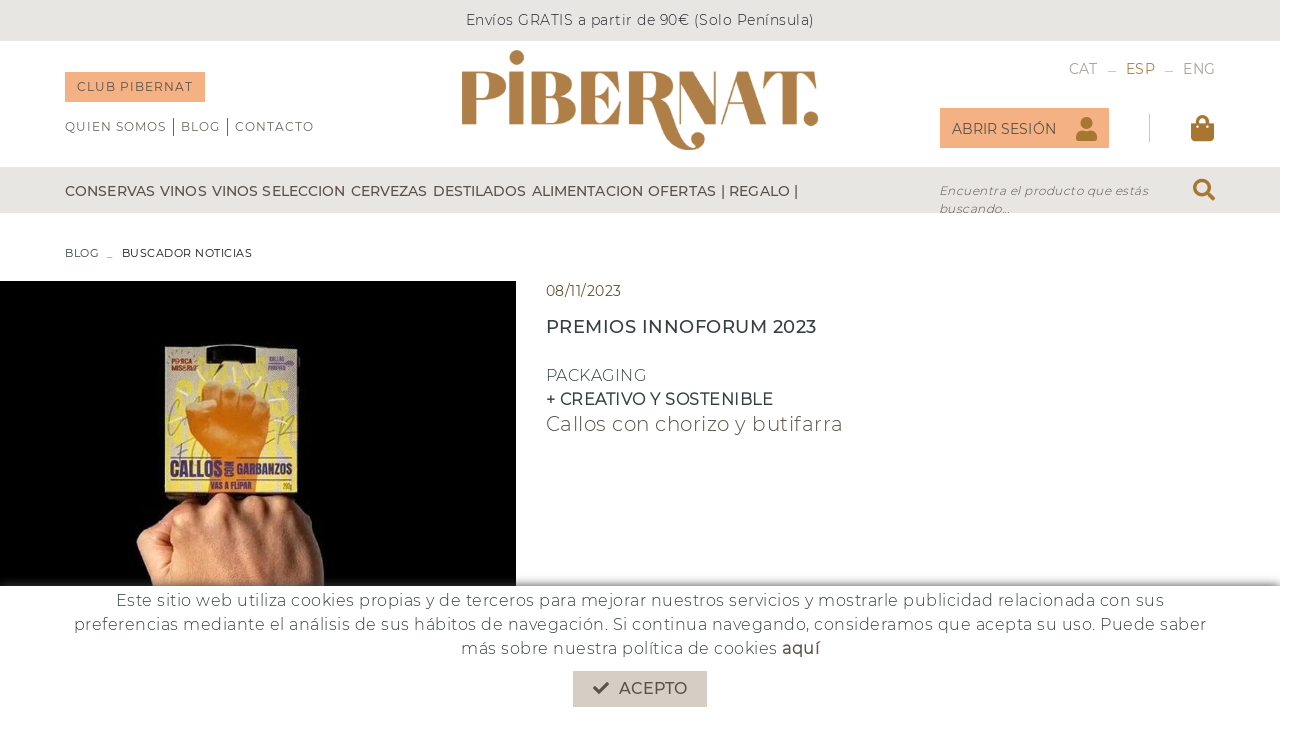

--- FILE ---
content_type: text/html; charset=utf-8
request_url: https://www.pibernat.es/es/noticias/buscador-noticias?CATEGORIA=PREMIOS
body_size: 13854
content:
<!DOCTYPE html>
	<html lang="es">
	<head>
		<meta charset="utf-8" />
	   	<meta http-equiv="X-UA-Compatible" content="IE=edge" />
		<meta name="viewport" content="width=device-width, initial-scale=1.0" />
		<title>Buscador noticias - Pibernat: Comprar vino online y productos gourmet</title>
		<meta name="title" lang="es" content="Buscador noticias - Pibernat: Comprar vino online y productos gourmet" />
<meta name="language" content="es" />
<link rel="canonical" href="https://www.pibernat.es/es/noticias/buscador-noticias" />

<link rel="alternate" hreflang="ca" href="https://www.pibernat.es/ca/noticies/cercador-noticies" />
<link rel="alternate" hreflang="es" href="https://www.pibernat.es/es/noticias/buscador-noticias" />
<link rel="alternate" hreflang="x-default" href="https://www.pibernat.es/es/noticias/buscador-noticias" />
<link rel="alternate" hreflang="en" href="https://www.pibernat.es/en/news/news-searcher" />
<meta name="robots" content="index, follow" />
<meta name="description" lang="es" content="Tienda de Vinos online con los mejores precios. Venta de vinos con las mejores ofertas y el mejor servicio. Especialistas Priorat" />
<meta name="keywords" lang="es" content="vino,vinoonline,priorat,emporda,albariño,verdejo,rueda,rioja,vino_online,terra_alta,noelia,bebelia,penedes,cava,gourmet,oporto" />
<base href="https://www.pibernat.es/skin/" />
  
		<link rel="shortcut icon" href="/FitxersWeb/584/favicon.ico" />

		<link rel="stylesheet" type="text/css" href="/skin/icons/fontawesome-all.min.css"/>

		<link rel="stylesheet" type="text/css" href="/skin/css/slick.css"/>
		<link rel="stylesheet" type="text/css" href="/skin/css/slick-theme.css"/>
    		<link rel="stylesheet" type="text/css" href="/skin/css/blueimp-gallery.min.css"/>

		 <link rel="stylesheet" href="/skin/css/photoswipe/photoswipe.css">

		    <!-- Skin CSS file (styling of UI - buttons, caption, etc.)
		        In the folder of skin CSS file there are also:
		        - .png and .svg icons sprite, 
		        - preloader.gif (for browsers that do not support CSS animations) -->
		<link rel="stylesheet" href="/skin/css/photoswipe/default-skin.css">

		<link rel="stylesheet" type="text/css" href="/skin/css/webnet.css" />

		

<!-- Google tag (gtag.js) --> <script async src="https://www.googletagmanager.com/gtag/js?id=AW-16794022122"> </script> <script> window.dataLayer = window.dataLayer || []; function gtag(){dataLayer.push(arguments);} gtag('js', new Date()); gtag('config', 'AW-16794022122'); </script>

<!-- Global site tag (gtag.js) - Google Ads: 972123535 --> <script async src="https://www.googletagmanager.com/gtag/js?id=AW-972123535"></script> <script> window.dataLayer = window.dataLayer || []; function gtag(){dataLayer.push(arguments);} gtag('js', new Date()); gtag('config', 'AW-972123535'); </script>

<!-- Event snippet for Vista de una página conversion page -->

<script>

  gtag('event', 'conversion', {

      'send_to': 'AW-16794022122/_UnFCJLC5u4ZEOrhgcg-',

      'value': 1.0,

      'currency': 'EUR'

  });

</script>




		<meta name="google-site-verification" content="wgC6-4tTJIsDxdQ1SYeuTQZDSx_E3S1uzQJfIm-I5tg" />

		<link href="https://fonts.googleapis.com/css?family=Niramit&display=swap" rel="stylesheet">
	</head>
	<body class="body-default">
		<form method="post" action="https://www.pibernat.es/es/noticias/buscador-noticias?CATEGORIA=PREMIOS" id="ctl00">
<div class="aspNetHidden">
<input type="hidden" name="__EVENTTARGET" id="__EVENTTARGET" value="" />
<input type="hidden" name="__EVENTARGUMENT" id="__EVENTARGUMENT" value="" />
<input type="hidden" name="__VIEWSTATE" id="__VIEWSTATE" value="/wEPDwULLTExMDQyMjM1MzEPZBYCAgkPFgIeBmFjdGlvbgVHaHR0cHM6Ly93d3cucGliZXJuYXQuZXMvZXMvbm90aWNpYXMvYnVzY2Fkb3Itbm90aWNpYXM/[base64]/0=" />
</div>

<script type="text/javascript">
//<![CDATA[
var theForm = document.forms['ctl00'];
if (!theForm) {
    theForm = document.ctl00;
}
function __doPostBack(eventTarget, eventArgument) {
    if (!theForm.onsubmit || (theForm.onsubmit() != false)) {
        theForm.__EVENTTARGET.value = eventTarget;
        theForm.__EVENTARGUMENT.value = eventArgument;
        theForm.submit();
    }
}
//]]>
</script>


<script src="/WebResource.axd?d=qZwmsCG0kB-72QAC0UunaNVnAJxMc_d25ZdQb16LNlf0sjMz0_ubiAI1dVg2HppyxI168KUjGa2iMPxYOObEIKc1m3ilDPJBUsbAAOode_Y1&amp;t=638286137964787378" type="text/javascript"></script>

<script type="text/javascript">function dummy() { __doPostBack('271DS',''); } </script>
<script src="/ScriptResource.axd?d=[base64]" type="text/javascript"></script>
<div class="aspNetHidden">

	<input type="hidden" name="__VIEWSTATEGENERATOR" id="__VIEWSTATEGENERATOR" value="BEAC69B1" />
	<input type="hidden" name="__SCROLLPOSITIONX" id="__SCROLLPOSITIONX" value="0" />
	<input type="hidden" name="__SCROLLPOSITIONY" id="__SCROLLPOSITIONY" value="0" />
</div>	
						<header>
				<nav class="navbar navbar-expand-md">
					<div id="franja-superior">
						Envíos GRATIS a partir de 90€ (Solo Península)
					</div>
										<div id="headerSup">
					<div class="container">
						
						<div class="container-logo d-sm-none d-block">
							<a class="navbar-brand" href="/WebNET/comu/linkManagerRedir.aspx?OBJECTE=10&PAGINA=/skin/defaultmenu.aspx" title="Empresa">
								<img src="/FitxersWeb/584/logo.png" alt="Wine2box" class="img-fluid mx-auto" />
							</a>
						</div>
						<div class="container-sup">
							
							<div class="menu-corp">
								<div id="club-pibernat"><p><a class="btn btn-primary btn-club-pibernat" href="#">CLUB PIBERNAT</a></p>
</div>
								
<div class="nav">
<a href="/es/quien-somos">QUIEN SOMOS</a><a class="sel" href="/es/blog">Blog</a><a href="/es/contacto-2">Contacto</a>

</DIV>
							</div>
							<div class="d-lg-none d-block">
								<button class="navbar-toggler d-lg-none d-md-inline" type="button" data-toggle="offcanvas" data-target="#navbarCollapse" aria-controls="navbarCollapse" aria-expanded="false" aria-label="Toggle navigation">
			       						<span class="menu-btn-icon">
                    								<span></span>
							        	        <span></span>
								                <span></span>
							                </span>
								
					        		</button>

								<div id="headerBuscador" class="d-inline d-md-inline" data-toggle="collapse" href=".caixaBuscador">
									<i class="fa fa-search" aria-hidden="true"></i>
								</div>	
							</div>

							<div class="container-logo d-sm-block d-none">
								<a class="navbar-brand" href="/WebNET/comu/linkManagerRedir.aspx?OBJECTE=10&PAGINA=/skin/defaultmenu.aspx" title="Wine2box">
									<img src="/FitxersWeb/584/logo.png" alt="Wine2box" class="img-fluid mx-auto" />
								</a>
							</div>
							<div class="">
								<div class="container-right">
									<div class="container-lang lang-copy d-lg-block d-none"><ul id="idiomes" class="nav justify-content-end"><li class="nav-item"><a class="nav-link" href="https://www.pibernat.es/ca/noticies/cercador-noticies">CAT</a></li><li class="sep">_</li><li class="nav-item active">ESP</li><li class="sep">_</li><li class="nav-item"><a class="nav-link" href="https://www.pibernat.es/en/news/news-searcher">ENG</a></li></ul></div>
									<div class="container-search-shop-login d-print-none">
										
										<div id="zona-privada-mini">
	<button type="button" class="btn btn-link boto-zona-privada"><span>ABRIR SESIÓN</span><i class="fas fa-user"></i></button>
	<div class="popover fade bs-popover-bottom" role="tooltip" id="zona-privada" x-placement="bottom">
		
		<h3 class="popover-header d-none">ABRIR SESIÓN</h3>
		<div class="popover-body">
			<div id="input-usuari" class="form-label-group" data-placeholder="Usuario">
	<input name="ctl28$ctl03$LOGIN_USER" type="text" maxlength="50" id="LOGIN_USER" class="form-control" size="25" onKeyPress="return checkEnter(event, &#39;ctl28$ctl03$[SUBMIT_LOGIN]$ctl01&#39;);" />
	<label>Usuario</label>
</div>
<div id="input-password" class="form-label-group" data-placeholder="Contraseña">
	<input name="ctl28$ctl03$LOGIN_PASSWORD" type="password" id="ctl28_ctl03_LOGIN_PASSWORD" class="form-control" size="25" onKeyPress="return checkEnter(event, &#39;ctl28$ctl03$[SUBMIT_LOGIN]$ctl01&#39;);" />
	<label>Contraseña</label>
</div>
<div id="recover-pass-copy"></div>
<span id="ctl28_ctl03_[SUBMIT_LOGIN]"><a onclick="javascript:var myErrorMessage=&#39;&#39;; 
var myShowErrorMessage = false;
if (document.getElementById (&#39;LOGIN_USER&#39;).value.length == 0) {
   myShowErrorMessage = true;
   myErrorMessage = myErrorMessage + &#39;\n&#39;;
}
if (document.getElementById (&#39;ctl28_ctl03_LOGIN_PASSWORD&#39;).value.length == 0) {
   myShowErrorMessage = true;
   myErrorMessage = myErrorMessage + &#39;&#39;;
}
if (myShowErrorMessage == true) 
{
    alert(myErrorMessage);
    return false;
};" class="btn btn-primary" href="javascript:__doPostBack(&#39;ctl28$ctl03$[SUBMIT_LOGIN]$ctl01&#39;,&#39;&#39;)">Entrar</a></span>

			<div class="container-botons-minilogin">
				<span id="ctl28_ctl05_[SUBMIT_REGISTER]"><a class="btn-lineal boto-sign-in" href="javascript:__doPostBack(&#39;ctl28$ctl05$[SUBMIT_REGISTER]$ctl01&#39;,&#39;&#39;)"><span>Crear cuenta</span></a></span>
				<span id="ctl28_ctl07_[SUBMIT_PASSWORD]"><a class="btn btn-link btn-block btn-sm boto-recover-password" href="javascript:__doPostBack(&#39;ctl28$ctl07$[SUBMIT_PASSWORD]$ctl01&#39;,&#39;&#39;)">¿Has olvidado la contraseña?</a></span>
			</div>
			
		</div>
	</div>
</div>
<div id="wishlist-mini" class="d-none">
	<a href="/WebNET/comu/linkManagerRedir.aspx?action=wishlist&OBJECTE=60&PAGINA=/skin/default.aspx"><i class="fas fa-heart"></i></a>
</div>
										<div id="cistella-status">
	<button type="button" class="btn btn-link boto-veure-cistella">
		<i class="fas fa-shopping-bag"><span class="qtt-items">0</span></i>
	</button>	
	<div class="popover fade bs-popover-bottom" role="tooltip" id="basket-status" x-placement="bottom">
		

		<div class="popover-body">
			
			
				<div class="text-center no-items">
					<i class="fas fa-shopping-cart"></i>
					<div class="text">No tiene productos en la cesta</div>
				</div>
			
		</div>
	</div>
</div>
																				
									</div>
								</div>
							</div>
						</div>	
					</div>
					</div>	
					<div id="headerInf">
					<div class="container">
						<div class="container-menu-webnet">
						
		        				<div class="navbar-collapse offcanvas-collapse" id="navbar" role="navigation">
								<div class="container-nav-menu" data-text-todas="VER TODAS">
	<div class="clearfix d-block d-lg-none">
		<div class="container-titol">
			<span class="titol">Menu</span>
			<div class="float-right">
				<button type="button" class="btn btn-primary btn-sm" data-toggle="offcanvas">
					<span class="text-menu d-none">CERRAR MENÚ</span>
					<i class="fas fa-times"></i>
				</button>			
			</div>
		</div>	

	</div>	

	<div class="caja-menu"><ul class="nav nav-fill"><li class="nav-item"><a href="/es/conservas" data-subtitle=""  class="nav-link nav-link-childs"><span class="text">CONSERVAS</span></a>
<i class="fas fa-plus d-inline-block d-lg-none"></i>
<div class="column-1 full-width-container">
	<div class="contenidor-columnes nivell2">
		       <ul class="nav flex-column">
				<li class="nav-item"><a href="/es/conservas/pibernat" data-subtitle=""  class="nav-link"><span class="text">PIBERNAT</span></a>	</li>
	<li class="nav-item"><a href="/es/conservas/porca-miseria" data-subtitle=""  class="nav-link"><span class="text">PORCA MISERIA</span></a>	</li>
	<li class="nav-item"><a href="/es/conservas/mercat-dolot" data-subtitle=""  class="nav-link"><span class="text">MERCAT D'OLOT</span></a>	</li>
	<li class="nav-item"><a href="/es/conservas/espinaler" data-subtitle=""  class="nav-link"><span class="text">ESPINALER</span></a>	</li>
	<li class="nav-item"><a href="/es/conservas/los-peperetes" data-subtitle=""  class="nav-link"><span class="text">LOS PEPERETES</span></a>	</li>
	<li class="nav-item"><a href="/es/conservas/encantaran" data-subtitle=""  class="nav-link"><span class="text">ENCANTARAN</span></a>	</li>
	<li class="nav-item"><a href="/es/conservas/porthos" data-subtitle=""  class="nav-link"><span class="text">PORTHOS</span></a>				</li>
			</ul>
	</div>										
</div></li>
<li class="nav-item">
<a href="/es/vinos" data-subtitle=""  class="nav-link nav-link-childs"><span class="text">VINOS</span></a>
<i class="fas fa-plus d-inline-block d-lg-none"></i>
<div class="column-1 full-width-container">
	<div class="contenidor-columnes nivell2">
		       <ul class="nav flex-column">
				<li class="nav-item"><a href="/es/vinos/tinto" data-subtitle=""  class="nav-link"><span class="text">TINTO</span></a>	</li>
	<li class="nav-item"><a href="/es/vinos/blanco" data-subtitle=""  class="nav-link"><span class="text">BLANCO</span></a>	</li>
	<li class="nav-item"><a href="/es/vinos/rosado" data-subtitle=""  class="nav-link"><span class="text">ROSADO</span></a>	</li>
	<li class="nav-item"><a href="/es/vinos/espumoso" data-subtitle=""  class="nav-link"><span class="text">ESPUMOSO</span></a>	</li>
	<li class="nav-item"><a href="/es/vinos/vinos-dulces" data-subtitle=""  class="nav-link"><span class="text">VINOS DULCES</span></a>	</li>
	<li class="nav-item"><a href="/es/vinos/vermouth" data-subtitle=""  class="nav-link"><span class="text">VERMOUTH</span></a>	</li>
	<li class="nav-item"><a href="/es/vinos/generosos" data-subtitle=""  class="nav-link"><span class="text">GENEROSOS</span></a>	</li>
	<li class="nav-item"><a href="/es/vinos/cata-de-vinos" data-subtitle=""  class="nav-link"><span class="text">CATA DE VINOS</span></a>				</li>
			</ul>
	</div>										
</div></li>
<li class="nav-item">
<a href="/es/vinos-seleccion" data-subtitle=""  class="nav-link nav-link-childs"><span class="text">VINOS SELECCION</span></a>
<i class="fas fa-plus d-inline-block d-lg-none"></i>
<div class="column-1 full-width-container">
	<div class="contenidor-columnes nivell2">
		       <ul class="nav flex-column">
				<li class="nav-item"><a href="/es/vinos-seleccion/alvaro-palacios" data-subtitle=""  class="nav-link"><span class="text">ÁLVARO PALACIOS</span></a>	</li>
	<li class="nav-item"><a href="/es/vinos-seleccion/dominio-de-pingus" data-subtitle="DOMINIO DE PINGUS"  class="nav-link"><span class="text">DOMINIO DE PINGUS</span></a>	</li>
	<li class="nav-item"><a href="/es/vinos-seleccion/vega-sicilia" data-subtitle=""  class="nav-link"><span class="text">VEGA SICILIA</span></a>	</li>
	<li class="nav-item"><a href="/es/vinos-seleccion/vina-tondonia" data-subtitle=""  class="nav-link"><span class="text">VIÑA TONDONIA</span></a>	</li>
	<li class="nav-item"><a href="/es/vinos-seleccion/bodegas-tritium" data-subtitle=""  class="nav-link"><span class="text">BODEGAS TRITIUM</span></a>	</li>
	<li class="nav-item"><a href="/es/vinos-seleccion/rioja" data-subtitle=""  class="nav-link"><span class="text">RIOJA</span></a>	</li>
	<li class="nav-item"><a href="/es/vinos-seleccion/ribera-del-duero" data-subtitle=""  class="nav-link"><span class="text">RIBERA DEL DUERO</span></a>	</li>
	<li class="nav-item"><a href="/es/vinos-seleccion/priorat" data-subtitle=""  class="nav-link"><span class="text">PRIORAT</span></a>	</li>
	<li class="nav-item"><a href="/es/vinos-seleccion/bordeaux" data-subtitle=""  class="nav-link"><span class="text">BORDEAUX</span></a>	</li>
	<li class="nav-item"><a href="/es/vinos-seleccion/bourgogne" data-subtitle=""  class="nav-link"><span class="text">BOURGOGNE</span></a>	</li>
	<li class="nav-item"><a href="/es/vinos-seleccion/champagne" data-subtitle=""  class="nav-link"><span class="text">CHAMPAGNE</span></a>	</li>
	<li class="nav-item"><a href="/es/vinos-seleccion/eeuu-california" data-subtitle=""  class="nav-link"><span class="text">EEUU / CALIFORNIA</span></a>				</li>
			</ul>
	</div>										
</div></li>
<li class="nav-item">
<a href="/es/cervezas" data-subtitle=""  class="nav-link nav-link-childs"><span class="text">CERVEZAS</span></a>
<i class="fas fa-plus d-inline-block d-lg-none"></i>
<div class="column-1 full-width-container">
	<div class="contenidor-columnes nivell2">
		       <ul class="nav flex-column">
				<li class="nav-item"><a href="/es/cervezas/b-de-gust" data-subtitle="Cerveza artesana"  class="nav-link"><span class="text">B DE GUST</span></a>	</li>
	<li class="nav-item"><a href="/es/cervezas/cap-dona" data-subtitle="Cerveza artesana"  class="nav-link"><span class="text">CAP D'ONA</span></a>	</li>
	<li class="nav-item"><a href="/es/cervezas/casa-dalmases" data-subtitle="Poniendo las personas en el centro"  class="nav-link"><span class="text">CASA DALMASES</span></a>	</li>
	<li class="nav-item"><a href="/es/cervezas/pochs" data-subtitle=""  class="nav-link"><span class="text">POCHS</span></a>	</li>
	<li class="nav-item"><a href="/es/cervezas/la-calavera" data-subtitle="LA CALAVERA"  class="nav-link"><span class="text">LA CALAVERA</span></a>				</li>
			</ul>
	</div>										
</div></li>
<li class="nav-item">
<a href="/es/destilados" data-subtitle=""  class="nav-link nav-link-childs"><span class="text">DESTILADOS</span></a>
<i class="fas fa-plus d-inline-block d-lg-none"></i>
<div class="column-1 full-width-container">
	<div class="contenidor-columnes nivell2">
		       <ul class="nav flex-column">
				<li class="nav-item"><a href="/es/destilados/whisky" data-subtitle=""  class="nav-link"><span class="text">WHISKY</span></a>	</li>
	<li class="nav-item"><a href="/es/destilados/ron" data-subtitle=""  class="nav-link"><span class="text">RON</span></a>	</li>
	<li class="nav-item"><a href="/es/destilados/gin" data-subtitle=""  class="nav-link"><span class="text">GIN</span></a>	</li>
	<li class="nav-item"><a href="/es/destilados/licores" data-subtitle=""  class="nav-link"><span class="text">LICORES</span></a>	</li>
	<li class="nav-item"><a href="/es/destilados/tequila" data-subtitle=""  class="nav-link"><span class="text">TEQUILA</span></a>	</li>
	<li class="nav-item"><a href="/es/destilados/vodka" data-subtitle=""  class="nav-link"><span class="text">VODKA</span></a>	</li>
	<li class="nav-item"><a href="/es/destilados/conac" data-subtitle=""  class="nav-link"><span class="text">COÑAC</span></a>				</li>
			</ul>
	</div>										
</div></li>
<li class="nav-item">
<a href="/es/alimentacion" data-subtitle=""  class="nav-link nav-link-childs"><span class="text">ALIMENTACION</span></a>
<i class="fas fa-plus d-inline-block d-lg-none"></i>
<div class="column-1 full-width-container">
	<div class="contenidor-columnes nivell2">
		       <ul class="nav flex-column">
				<li class="nav-item"><a href="/es/gourmet/aperitivos-" data-subtitle=""  class="nav-link"><span class="text">APERITIVOS </span></a>	</li>
	<li class="nav-item"><a href="/es/gourmet/aceites-y-vinagres" data-subtitle=""  class="nav-link"><span class="text">ACEITES Y VINAGRES</span></a>	</li>
	<li class="nav-item"><a href="/es/gourmet/pastas-y-arroces" data-subtitle=""  class="nav-link"><span class="text">PASTAS Y ARROCES</span></a>	</li>
	<li class="nav-item"><a href="/es/alimentacion/chocolates" data-subtitle=""  class="nav-link"><span class="text">CHOCOLATES</span></a>	</li>
	<li class="nav-item"><a href="/es/alimentacion/mermelada" data-subtitle=""  class="nav-link"><span class="text">MERMELADA</span></a>	</li>
	<li class="nav-item"><a href="/es/alimentacion/infusiones" data-subtitle=""  class="nav-link"><span class="text">INFUSIONES</span></a>				</li>
			</ul>
	</div>										
</div></li>
<li class="nav-item">
<a href="/es/defaultmenu.aspx?ACCIO=PORTALENC&NIVELL=b65da934f6e841bb4957a493dbbd5575d8f2630ca33087e2" data-subtitle=""  class="nav-link nav-link-childs"><span class="text">OFERTAS</span></a>
<i class="fas fa-plus d-inline-block d-lg-none"></i>
<div class="column-1 full-width-container">
	<div class="contenidor-columnes nivell2">
		       <ul class="nav flex-column">
				<li class="nav-item"><a href="/es/black-friday/vinos" data-subtitle=""  class="nav-link"><span class="text">VINOS</span></a>	</li>
	<li class="nav-item"><a href="/es/regalos-navidad/cava-champagne" data-subtitle=""  class="nav-link"><span class="text">CAVA / CHAMPAGNE</span></a>	</li>
	<li class="nav-item"><a href="/es/black-friday/destilados" data-subtitle=""  class="nav-link"><span class="text">DESTILADOS</span></a>	</li>
	<li class="nav-item"><a href="/es/black-friday/conservas-gourmet" data-subtitle=""  class="nav-link"><span class="text">CONSERVAS GOURMET</span></a>				</li>
			</ul>
	</div>										
</div></li>
<li class="nav-item">
<a href="/es/-regalo-" data-subtitle=""  class="nav-link nav-link-childs"><span class="text">| REGALO |</span></a>
<i class="fas fa-plus d-inline-block d-lg-none"></i>
<div class="column-1 full-width-container">
	<div class="contenidor-columnes nivell2">
		       <ul class="nav flex-column">
				<li class="nav-item"><a href="/es/-regalo-/1960-1969" data-subtitle="Los '60"  class="nav-link"><span class="text">1960 - 1969</span></a>	</li>
	<li class="nav-item"><a href="/es/-regalo-/1970-1979" data-subtitle="Los '70"  class="nav-link"><span class="text">1970 - 1979</span></a>	</li>
	<li class="nav-item"><a href="/es/vinos-por-anadas/1980-1989" data-subtitle="Los '80"  class="nav-link"><span class="text">1980 - 1989</span></a>	</li>
	<li class="nav-item"><a href="/es/vinos-por-anadas/1990-1999" data-subtitle="Los '90"  class="nav-link"><span class="text">1990 - 1999</span></a>	</li>
	<li class="nav-item"><a href="/es/vinos-por-anadas/2000-2009" data-subtitle="Los '2000"  class="nav-link"><span class="text">2000 - 2009</span></a>	</li>
	<li class="nav-item"><a href="/es/vinos-por-anadas/2010-2019" data-subtitle="Los '10"  class="nav-link"><span class="text">2010 - 2019</span></a>	</li>
	<li class="nav-item"><a href="/es/-regalo-/2020-2024" data-subtitle="Los '20"  class="nav-link"><span class="text">2020 - 2024</span></a>	</li>
	<li class="nav-item"><a href="/es/-regalo-/2025" data-subtitle="Beaujolais Nouveau 2025"  class="nav-link"><span class="text">2025</span></a>				</li>
			</ul>
	</div>										
</div>				</li></ul></div>
<div class="container-telf-lang">
	<div class="telfCap"><div id="gpi-telf-copy-md"></div></div>
	<div class="mailCap"><div id="gpi-mail-copy-md"></div></div>	
	<div id="gpi-idiomes-copy" class="container-lang"></div>
</div>

</div>
<div class="back-drop d-block d-lg-none"></div>
							</div>
							<div class="caixaBuscador collapse"><div id="searcher" class="input-group form-label-group" data-placeholder="Encuentra el producto que estás buscando...">
	<input name="271DS$FORM$SEARCH" type="text" maxlength="250" id="SEARCH" class="form-control" size="20" onKeyPress="return checkEnter(event, &#39;271DS$FORM$[SUBMIT]$ctl01&#39;);" />
	<label>Encuentra el producto que estás buscando...</label>
	<div class="input-group-append">
		<span class="input-group-text"><span id="[SUBMIT]"><a class="btn btn-primary" href="javascript:__doPostBack(&#39;271DS$FORM$[SUBMIT]$ctl01&#39;,&#39;&#39;)">Buscar<i class="fas fa-search fa-text-left"></i></a></span></span>
  	</div>

	<div id="top-results"></div>
	<div id="show-results-searcher" class="d-none">
		
		<div id="inside-container-search">
			<div id="back-pane-results"></div>
			<div class="loading-search d-none"><div class="loader"></div></div>
			<div id="no-results-found" class="d-none text-center no-items">
				<i class="fas fa-exclamation-circle"></i>
				<div class="text">No se encontraron artículos relacionados.</div>
			</div>
		</div>
		<div id="franja-cap-resultats" data-results="Resultados"></div>
	</div>
</div></div>
						</div>
					</div>	
					</div>
      				</nav>
			</header>
		<main role="main">

				<div id="banner-interior" class="carousel slide carousel-fade d-print-none" data-ride="carousel">
					
				</div>
			<div class="container">
				<div id="navi" class="d-print-none">
					<div class="row">
						<div class="col-xl-9 col-lg-9 col-md-9 col-sm-8 col-12">
							<nav aria-label="breadcrumb">
	<ol class="breadcrumb"><li class="breadcrumb-item"><a href="/es/blog">Blog</a></li><li class="breadcrumb-item active"  aria-current="page">Buscador noticias</li>	</ol>
</nav>
						</div>
					</div>
				</div>

			</div>
				<div class="container-contingut">
					<div id="contingut-default"><script type="text/javascript">
//<![CDATA[
Sys.WebForms.PageRequestManager._initialize('ctl01', 'ctl00', ['tctl02','ctl02'], [], [], 90, '');
//]]>
</script>
<div id="ctl02">
	<span style="display:none"><span></span></span><span id="ctl07" style="visibility:hidden;display:none;"></span>
</div><div id="news-list"><div class="row">
<div class="col-lg-12 col-md-12 col-sm-12 col-xs-12">
	<div class="itemLlistatAgenda no-destacada">
		<div class="row">
			<div class="col-lg-5 col-12">
				<NO_DETALLE><a href="/es/premios-innoforum-2023"></NO_DETALLE><img src="/FitxersWeb/82191/callos-pibernat.jpg" alt="PREMIOS INNOFORUM 2023" class="img-fluid center-block" /><NO_DETALLE></a></NO_DETALLE>
			</div>
			<div class="col-lg-7 col-12">		
				<NO_DETALLE><a href="/es/premios-innoforum-2023" ></NO_DETALLE><div class="descripcioLlistat">
					<div class="data-noticies">08/11/2023</div>
					<h2 class="titolNoticies">PREMIOS INNOFORUM 2023</h2>
					<div class="descripcioAgenda"><p>PACKAGING</p>

<p><strong>+&nbsp;CREATIVO Y SOSTENIBLE</strong></p>

<main id="main">
<article>
<section data-element_type="section" data-id="ef90116">
<section data-element_type="section" data-id="fee8bd8">
<h5>Callos con chorizo y butifarra</h5>
</section>
</section>
</article>
</main>
</div>
					
				</div><NO_DETALLE></a></NO_DETALLE>
			</div>
		</div>
		<NO_DETALLE><a href="/es/premios-innoforum-2023" class="boto mesInfo d-none" title="PREMIOS INNOFORUM 2023">[TEXT_MES_INFO]</a></NO_DETALLE>
	</div>
</div>
</div></div></div>
				</div>
		</main>

		<footer id="footer" class="d-print-none">
				<div class="container">
					<div class="row">
						<div class="col-xl-4 col-lg-4 col-md-4 col-sm-12 col-xs-12 order-2 order-md-1">
							<div class="dadesPeu" id="address">	
								<div class="container-dadesPeu">
									<div class="adreca">
										<div class="adreca-content" style="font-family:montserratmedium;">
											<span style="font-family:montserratmedium;">PIBERNAT ALIMENTARIA, SL</br>
											</br>
											Mestre Turina 79<br/>
											17800 Olot (Girona)
										</div>																		
									</div>	
									<div class="gpi-telf">679 273 139</div>
									<div class="gpi-delegacion"></div>
									<div id="gpi-mail-copy" class="gpi-mail"></div>
								</div>			
							</div>
						</div>
						
						<div class="col-xl-4 col-lg-4 col-md-4 col-sm-12 col-xs-12 order-1 order-md-2">
							<div class="logo-pie"><p><img alt="" class="img-fluid" src="/FitxersWeb/584/logo-peu.png" /></p>
</div>

						</div>
						<div class="col-xl-4 col-lg-4 col-md-4 col-sm-12 col-xs-12 order-3">
							<div class="container-dret-footer">
								<div class="horari">
									<p style="text-align: center;"><a href="/WebNET/comu/linkManagerRedir.aspx?OBJECTE=160016&amp;PAGINA=/skin/defaultmenu.aspx">Punto venta en&nbsp;Olot<br />
lunes a viernes de 10h a 18h<br />
y s&aacute;bados de 10h a 14h</a></p>

								</div>
								<div class="xarxesPeu"><div><a data-placement="bottom" data-toggle="tooltip" href="https://www.instagram.com/pibernat_alimentaria/" target="_blank" title="instagram"><i class="fab fa-instagram">&nbsp;&nbsp;</i>INSTAGRAM</a></div>

<div><a data-placement="bottom" data-toggle="tooltip" href="https://maps.app.goo.gl/8SwKuom9vTFtETCL6" target="_blank" title="Dirección"><i class="fas fa-map-marker-alt">&nbsp;&nbsp;</i>DIRECCI&Oacute;N</a></div>
</div>
							</div>	
							
						</div>
						<div class="col-xl-12 col-lg-12 col-md-12 col-sm-12 col-xs-12 order-4">
							<div class="integracio-footer">
								<p>Este proyecto ha sido financiado por:&nbsp; <a data-target="#imageModal" data-toggle="modal" href="/FitxersWeb/584/19_02_01_publi_web_leader_pibernat-alimentaria-sl.png"><img alt="" src="/FitxersWeb/584/leader_logo_footer.png" /></a> <a data-target="#imageModal" data-toggle="modal" href="/FitxersWeb/584/19_02_01_publi_web_leader_pibernat-alimentaria-sl.png"><img alt="" src="/FitxersWeb/584/accioclimatica-02.png" /></a> <a data-target="#imageModal" data-toggle="modal" href="/FitxersWeb/584/19_02_01_publi_web_leader_pibernat-alimentaria-sl.png"><img alt="" src="/FitxersWeb/584/fons_europeu_footer.png" /></a> <a data-target="#imageModal" data-toggle="modal" href="/FitxersWeb/584/19_02_01_publi_web_leader_pibernat-alimentaria-sl.png"><img alt="" src="/FitxersWeb/584/rural.jpg" /></a></p>

							</div>
						</div>
					</div>
				</div>
				<div class="container">
						<div class="credits">
							<div class="row">
								<div class="col-md-4 d-sm-block d-none text-md-right text-center">
									<div id="gpi-mail" class="gpi-mail"><a class="fontMitjana" href="mailto:online@pibernat.es">online@pibernat.es</a></div>
								</div>
								<div class="menu-sec col-md-4 col-sm-6 col-12">
									<nav class="nav" role="navigation"><a class="nav-link" href="/es/politica-de-cookies">Política de cookies</a><a class="nav-link" href="/es/aviso-legal">Aviso legal</a><a class="nav-link" href="/es/politica-de-privacidad">Política de privacidad</a></nav>
								</div>
								<div class="col-md-4 col-sm-6 col-12 text-md-right text-center">
									<div class="distribuidor"><p>DISTRIBUIDO POR: <a href="http://www.e-micrologic.com">MICROL&Ograve;GIC, SLU</a></p>
</div>
									<div class="creditsWebnet text-right"><a href="http://www.gpisoftware.com" target="_blank" title="GPI Software - Internet & Web Solutions"><img src="/skin/images/logowebnet.png" style="border:none;" class="peuLogo" alt="GPI software - Internet & Web Solutions" /></a></div>
								</div>
							</div>
						</div>
				</div>
			</footer>




			<div id="videoModal" class="modal fade" tabindex="-1" role="dialog" aria-labelledby="videoModalLabel" aria-hidden="true" >
    				<div class="modal-dialog">
					<div class="modal-content">
	        				<div class="modal-header">
                					<button type="button" class="close" data-dismiss="modal" aria-hidden="true"><i class="fa fa-times"></i></button>
							<div class="titol-modal"></div>
            					</div>
        	    				<div class="modal-body">
                					<iframe width="400" height="300" frameborder="0" allowfullscreen=""></iframe>
	            				</div>
        				</div>
    				</div>
			</div>
	
			<div id="bannerModal" class="modal fade" tabindex="-1" role="dialog" aria-labelledby="bannerModalLabel" aria-hidden="true" data-inputDies="1">
    				<div class="modal-dialog">
					<div class="modal-content">
               					<button type="button" class="close" data-dismiss="modal" aria-hidden="true"><i class="fa fa-times-circle"></i></button>
        	    				<div class="modal-body">
         					      
	            				</div>
        				</div>
    				</div>
			</div>

			<div id="descobreixModal" class="modal fade" tabindex="-1" role="dialog" aria-labelledby="bannerModalLabel" aria-hidden="true">
    				<div class="modal-dialog modal-dialog-centered">
					<div class="modal-content">
               					<button type="button" class="close" data-dismiss="modal" aria-hidden="true"><i class="fa fa-times"></i></button>
        	    				<div class="modal-body">
         					     
	            				</div>
        				</div>
    				</div>
			</div>


		<div class="modal fade" tabindex="-1" role="dialog" id="clubModal" aria-labeledby="clubModalLabel" aria-hidden="true">
  			<div class="modal-dialog">
				<div class="modal-content">
      					<div class="modal-header">
        					<div class="modal-title" id="clubModalLabel"></div>
						<button type="button" class="close" data-dismiss="modal" aria-hidden="true"><i class="fa fa-times-circle"></i></button>
      					</div>
      					<div class="modal-body"><p><strong><em>La petici&oacute;n de alta en el Club debe ser validada. Recibir&aacute;s el correo de confirmaci&oacute;n en un m&aacute;ximo de 24 horas.</em></strong></p>

<p>Ventajas del CLUB PIBERNAT:</p>

<ul>
	<li>Gratuito. Ser miembro no te cuesta nada.</li>
	<li>Tarifa exclusiva en toda la web (descuento medio del 15% sobre la tarifa general)</li>
	<li>Env&iacute;os gratis a partir de 45&euro; (s&oacute;lo en Pen&iacute;nsula).</li>
	<li>Precio preferente en las ofertas.</li>
	<li>Asesoramiento personalizado para vinos selecci&oacute;n.</li>
	<li>Una visita a Pibernat <strong>Bodega 14/65/0</strong> (Olot-Girona) con degustaci&oacute;n v&aacute;lida para dos personas. Es necesaria reserva previa (periodicidad anual).</li>
</ul>
<p>&nbsp;</p>

<p><a class="btn btn-primary btn-profesionals" href="/WebNET/comu/linkManagerRedir.aspx?action=register&amp;OBJECTE=60&amp;PAGINA=/skin/defaultmenu.aspx&amp;REGISTRE_CLUB=Registre Club">REGISTRARSE COMO MIEMBRO DEL CLUB</a></p>
</div>
    				</div>
  			</div>
		</div>



			<div id="imageModal" class="modal fade animated bounceInRight" tabindex="-1" role="dialog" aria-labelledby="imageModalLabel" aria-hidden="true">
    				<div class="modal-dialog modal-dialog-centered">
					<div class="modal-content">
               					<button type="button" class="close" data-dismiss="modal" aria-hidden="true"><i class="fa fa-times-circle"></i></button>
        	    				<div class="modal-body">
         					      <img src="/FitxersWeb/584/19_02_01_publi_web_leader_pibernat-alimentaria-sl.png" class="img-responsive img-fluid" />
	            				</div>
        				</div>
    				</div>
			</div>

			<div id="cookies" style="display:none;">
				<div class="container">
					<div id="cookies-text-container"><p>Este sitio web utiliza cookies propias y de terceros para mejorar nuestros servicios y mostrarle publicidad relacionada con sus preferencias mediante el an&aacute;lisis de sus h&aacute;bitos de navegaci&oacute;n. Si continua navegando, consideramos que acepta su uso. Puede saber m&aacute;s sobre nuestra pol&iacute;tica de cookies <a href="/WebNET/comu/linkManagerRedir.aspx?OBJECTE=22155&amp;PAGINA=/skin/default.aspx"><strong>aqu&iacute;</strong></a></p>
</div>
					<button type="button" id="cookies-accept" class="btn btn-primary"><i class="fas fa-check fa-text-right"></i>Acepto</button>
				</div>
			</div>

			<div id="blueimp-gallery" class="blueimp-gallery blueimp-gallery-controls">
    				<div class="slides"></div>
    				<div class="title"></div>
    				<a class="prev"><i class="fa fa-angle-left"></i></a>
    				<a class="next"><i class="fa fa-angle-right"></i></a>
    				<a class="close"><i class="fa fa-times"></i></a>
    				<a class="play-pause"></a>
    				<ol class="indicator"></ol>
			</div>

			<a href="#inici" class="cd-top"><i class="fas fa-chevron-up"></i></a>	

			<link href='https://fonts.googleapis.com/css?family=Source+Sans+Pro' rel='stylesheet' type='text/css' />
			<link rel="stylesheet" type="text/css" href="/skin/css/animate.min.css">

			<script type="text/javascript" src="/skin/js/jquery-3.3.1.min.js"></script>
			<script type="text/javascript" src="/skin/js/popper.min.js"></script>
			<script type="text/javascript" src="/skin/js/bootstrap.bundle.min.js"></script>
			<script type="text/javascript" src="/skin/js/wow.min.js"></script>
			<script type="text/javascript" src="/skin/js/jquery.lazy.min.js"></script>
			<script type="text/javascript" src="/skin/js/jquery.selectric.min.js"></script>
			<script type="text/javascript" src="/skin/js/paraxify.js"></script>
			<script type="text/javascript" src="/skin/js/slick.min.js"></script>
			<script type="text/javascript" src="/skin/js/jquery.matchHeight.js"></script>
			<script src="/skin/js/jquery.blueimp-gallery.min.js"></script>
<!-- Core JS file -->
			<script src="/skin/js/photoswipe/photoswipe.min.js"></script>

			<!-- UI JS file -->
			<script src="/skin/js/photoswipe/photoswipe-ui-default.min.js"></script>
			<script src="/skin/js/masonry.pkgd.min.js"></script>
    			<script type="text/javascript" src="/skin/js/webnet.js"></script>

		
<script type="text/javascript"> function MicroNETWebEnableDisable ( _control, _enable, _disabledText, _enabledText ) { if ( _enable == true ) { _control.readOnly = false; _control.value = _enabledText; _control.onfocus = null; } else { _control.readOnly = true; _control.value = _disabledText; _control.onfocus = _control.blur; }; } function MicroNETWebEnableDisable_radioButton ( _control, _enable, _enabledOption ) {var myList;myList = _control.getElementsByTagName ('input'); if ( _enable == true )  {_control.disabled = false;_control.onfocus = null;for ( var contador=0; contador < myList.length; contador++)if (myList [contador].type == 'radio')if (myList [contador].value == _enabledOption)myList [contador].checked = true;else myList [contador].checked = false;} else {_control.disabled = true;_control.onfocus = _control.blur;for ( var contador=0; contador < myList.length; contador++)if (myList [contador].type == 'radio')myList [contador].checked = false;}} </script><script type="text/javascript"> function MicroNETWebAssignValue ( _control, _enable, _disabledText, _enabledText ) { if ( _enable == true ) { _control.value = _enabledText; } else { _control.value = _disabledText; } } </script><script type="text/javascript"> function checkEnter(e, submitInput) { var characterCode; if (e && e.which) {e=e; characterCode=e.which;} else { e=event; characterCode=e.keyCode;}if (characterCode==13){ __doPostBack(submitInput, '');return false;} else { return true; }}</script><script type="text/javascript">
function add_option (select_id, text) { var select = document.getElementById(select_id); select.options[select.options.length] = new Option(text);}
function clear_combo (select_id) {var select = document.getElementById(select_id);select.options.length = 0; }
function load_combo (select_id, option_array) {for (var i = 0; i < option_array.length; i++) { add_option (select_id, option_array[i]);}}
function select_combo (select_id, val) { var mySelect = document.getElementById(select_id);var i;for (i = 0; i<=mySelect.length-1; i++) {if (mySelect.options[i].value == val) { mySelect.selectedIndex = i; }}}</script>
<script type="text/javascript">
//<![CDATA[

theForm.oldSubmit = theForm.submit;
theForm.submit = WebForm_SaveScrollPositionSubmit;

theForm.oldOnSubmit = theForm.onsubmit;
theForm.onsubmit = WebForm_SaveScrollPositionOnSubmit;
Sys.Application.add_init(function() {
    $create(Sys.UI._Timer, {"enabled":true,"interval":900000,"uniqueID":"ctl07"}, null, null, $get("ctl07"));
});
//]]>
</script>
</form>		
	</body>
</html>

--- FILE ---
content_type: text/css
request_url: https://www.pibernat.es/skin/css/webnet.css
body_size: 72096
content:
@charset "UTF-8";
/*!
 * Bootstrap v4.3.1 (https://getbootstrap.com/)
 * Copyright 2011-2019 The Bootstrap Authors
 * Copyright 2011-2019 Twitter, Inc.
 * Licensed under MIT (https://github.com/twbs/bootstrap/blob/master/LICENSE)
 */
:root {
  --blue: #007bff;
  --indigo: #6610f2;
  --purple: #6f42c1;
  --pink: #e83e8c;
  --red: #dc3545;
  --orange: #fd7e14;
  --yellow: #ffc107;
  --green: #28a745;
  --teal: #20c997;
  --cyan: #17a2b8;
  --white: #fff;
  --gray: #6c757d;
  --gray-dark: #343a40;
  --primary: #007bff;
  --secondary: #6c757d;
  --success: #28a745;
  --info: #17a2b8;
  --warning: #ffc107;
  --danger: #dc3545;
  --light: #f8f9fa;
  --dark: #343a40;
  --breakpoint-xs: 0;
  --breakpoint-sm: 576px;
  --breakpoint-md: 768px;
  --breakpoint-lg: 992px;
  --breakpoint-xl: 1200px;
  --font-family-sans-serif: -apple-system, BlinkMacSystemFont, "Segoe UI", Roboto, "Helvetica Neue", Arial, "Noto Sans", sans-serif, "Apple Color Emoji", "Segoe UI Emoji", "Segoe UI Symbol", "Noto Color Emoji";
  --font-family-monospace: SFMono-Regular, Menlo, Monaco, Consolas, "Liberation Mono", "Courier New", monospace; }

*,
*::before,
*::after {
  box-sizing: border-box; }

html {
  font-family: sans-serif;
  line-height: 1.15;
  -webkit-text-size-adjust: 100%;
  -webkit-tap-highlight-color: transparent; }

article, aside, figcaption, figure, footer, header, hgroup, main, nav, section {
  display: block; }

body {
  margin: 0;
  font-family: -apple-system, BlinkMacSystemFont, "Segoe UI", Roboto, "Helvetica Neue", Arial, "Noto Sans", sans-serif, "Apple Color Emoji", "Segoe UI Emoji", "Segoe UI Symbol", "Noto Color Emoji";
  font-size: 1rem;
  font-weight: 400;
  line-height: 1.5;
  color: #212529;
  text-align: left;
  background-color: #fff; }

[tabindex="-1"]:focus {
  outline: 0 !important; }

hr {
  box-sizing: content-box;
  height: 0;
  overflow: visible; }

h1, h2, h3, h4, h5, h6 {
  margin-top: 0;
  margin-bottom: 0.5rem; }

p {
  margin-top: 0;
  margin-bottom: 1rem; }

abbr[title],
abbr[data-original-title] {
  text-decoration: underline;
  text-decoration: underline dotted;
  cursor: help;
  border-bottom: 0;
  text-decoration-skip-ink: none; }

address {
  margin-bottom: 1rem;
  font-style: normal;
  line-height: inherit; }

ol,
ul,
dl {
  margin-top: 0;
  margin-bottom: 1rem; }

ol ol,
ul ul,
ol ul,
ul ol {
  margin-bottom: 0; }

dt {
  font-weight: 700; }

dd {
  margin-bottom: .5rem;
  margin-left: 0; }

blockquote {
  margin: 0 0 1rem; }

b,
strong {
  font-weight: bolder; }

small {
  font-size: 80%; }

sub,
sup {
  position: relative;
  font-size: 75%;
  line-height: 0;
  vertical-align: baseline; }

sub {
  bottom: -.25em; }

sup {
  top: -.5em; }

a {
  color: #007bff;
  text-decoration: none;
  background-color: transparent; }
  a:hover {
    color: #0056b3;
    text-decoration: underline; }

a:not([href]):not([tabindex]) {
  color: inherit;
  text-decoration: none; }
  a:not([href]):not([tabindex]):hover, a:not([href]):not([tabindex]):focus {
    color: inherit;
    text-decoration: none; }
  a:not([href]):not([tabindex]):focus {
    outline: 0; }

pre,
code,
kbd,
samp {
  font-family: SFMono-Regular, Menlo, Monaco, Consolas, "Liberation Mono", "Courier New", monospace;
  font-size: 1em; }

pre {
  margin-top: 0;
  margin-bottom: 1rem;
  overflow: auto; }

figure {
  margin: 0 0 1rem; }

img {
  vertical-align: middle;
  border-style: none; }

svg {
  overflow: hidden;
  vertical-align: middle; }

table {
  border-collapse: collapse; }

caption {
  padding-top: 0.75rem;
  padding-bottom: 0.75rem;
  color: #6c757d;
  text-align: left;
  caption-side: bottom; }

th {
  text-align: inherit; }

label {
  display: inline-block;
  margin-bottom: 0.5rem; }

button {
  border-radius: 0; }

button:focus {
  outline: 1px dotted;
  outline: 5px auto -webkit-focus-ring-color; }

input, .input-group input, .form-label-group .input-group input, .input-group .form-label-group input, .form-label-group input.form-control,
button,
select,
optgroup,
textarea {
  margin: 0;
  font-family: inherit;
  font-size: inherit;
  line-height: inherit; }

button,
input,
.input-group input,
.form-label-group .input-group input,
.input-group .form-label-group input,
.form-label-group input.form-control {
  overflow: visible; }

button,
select {
  text-transform: none; }

select {
  word-wrap: normal; }

button,
[type="button"],
[type="reset"],
[type="submit"] {
  -webkit-appearance: button; }

button:not(:disabled),
[type="button"]:not(:disabled),
[type="reset"]:not(:disabled),
[type="submit"]:not(:disabled) {
  cursor: pointer; }

button::-moz-focus-inner,
[type="button"]::-moz-focus-inner,
[type="reset"]::-moz-focus-inner,
[type="submit"]::-moz-focus-inner {
  padding: 0;
  border-style: none; }

input[type="radio"], .form-label-group .input-group input[type="radio"], .input-group .form-label-group input[type="radio"], .form-label-group input[type="radio"].form-control,
input[type="checkbox"],
.form-label-group .input-group input[type="checkbox"],
.input-group .form-label-group input[type="checkbox"],
.form-label-group input[type="checkbox"].form-control {
  box-sizing: border-box;
  padding: 0; }

input[type="date"], .form-label-group .input-group input[type="date"], .input-group .form-label-group input[type="date"], .form-label-group input[type="date"].form-control,
input[type="time"],
.form-label-group .input-group input[type="time"],
.input-group .form-label-group input[type="time"],
.form-label-group input[type="time"].form-control,
input[type="datetime-local"],
.form-label-group .input-group input[type="datetime-local"],
.input-group .form-label-group input[type="datetime-local"],
.form-label-group input[type="datetime-local"].form-control,
input[type="month"],
.form-label-group .input-group input[type="month"],
.input-group .form-label-group input[type="month"],
.form-label-group input[type="month"].form-control {
  -webkit-appearance: listbox; }

textarea {
  overflow: auto;
  resize: vertical; }

fieldset {
  min-width: 0;
  padding: 0;
  margin: 0;
  border: 0; }

legend {
  display: block;
  width: 100%;
  max-width: 100%;
  padding: 0;
  margin-bottom: .5rem;
  font-size: 1.5rem;
  line-height: inherit;
  color: inherit;
  white-space: normal; }

progress {
  vertical-align: baseline; }

[type="number"]::-webkit-inner-spin-button,
[type="number"]::-webkit-outer-spin-button {
  height: auto; }

[type="search"] {
  outline-offset: -2px;
  -webkit-appearance: none; }

[type="search"]::-webkit-search-decoration {
  -webkit-appearance: none; }

::-webkit-file-upload-button {
  font: inherit;
  -webkit-appearance: button; }

output {
  display: inline-block; }

summary {
  display: list-item;
  cursor: pointer; }

template {
  display: none; }

[hidden] {
  display: none !important; }

h1, h2, h3, h4, h5, h6,
.h1, .h2, .h3, .h4, .h5, .h6 {
  margin-bottom: 0.5rem;
  font-weight: 500;
  line-height: 1.2; }

h1, .h1 {
  font-size: 2.5rem; }

h2, .h2 {
  font-size: 2rem; }

h3, .h3 {
  font-size: 1.75rem; }

h4, .h4 {
  font-size: 1.5rem; }

h5, .h5 {
  font-size: 1.25rem; }

h6, .h6 {
  font-size: 1rem; }

.lead {
  font-size: 1.25rem;
  font-weight: 300; }

.display-1 {
  font-size: 6rem;
  font-weight: 300;
  line-height: 1.2; }

.display-2 {
  font-size: 5.5rem;
  font-weight: 300;
  line-height: 1.2; }

.display-3 {
  font-size: 4.5rem;
  font-weight: 300;
  line-height: 1.2; }

.display-4 {
  font-size: 3.5rem;
  font-weight: 300;
  line-height: 1.2; }

hr {
  margin-top: 1rem;
  margin-bottom: 1rem;
  border: 0;
  border-top: 1px solid rgba(0, 0, 0, 0.1); }

small,
.small {
  font-size: 80%;
  font-weight: 400; }

mark,
.mark {
  padding: 0.2em;
  background-color: #fcf8e3; }

.list-unstyled {
  padding-left: 0;
  list-style: none; }

.list-inline {
  padding-left: 0;
  list-style: none; }

.list-inline-item {
  display: inline-block; }
  .list-inline-item:not(:last-child) {
    margin-right: 0.5rem; }

.initialism {
  font-size: 90%;
  text-transform: uppercase; }

.blockquote {
  margin-bottom: 1rem;
  font-size: 1.25rem; }

.blockquote-footer {
  display: block;
  font-size: 80%;
  color: #6c757d; }
  .blockquote-footer::before {
    content: "\2014\00A0"; }

.img-fluid {
  max-width: 100%;
  height: auto; }

.img-thumbnail {
  padding: 0.25rem;
  background-color: #fff;
  border: 1px solid #dee2e6;
  border-radius: 0.25rem;
  max-width: 100%;
  height: auto; }

.figure {
  display: inline-block; }

.figure-img {
  margin-bottom: 0.5rem;
  line-height: 1; }

.figure-caption {
  font-size: 90%;
  color: #6c757d; }

code {
  font-size: 87.5%;
  color: #e83e8c;
  word-break: break-word; }
  a > code {
    color: inherit; }

kbd {
  padding: 0.2rem 0.4rem;
  font-size: 87.5%;
  color: #fff;
  background-color: #212529;
  border-radius: 0.2rem; }
  kbd kbd {
    padding: 0;
    font-size: 100%;
    font-weight: 700; }

pre {
  display: block;
  font-size: 87.5%;
  color: #212529; }
  pre code {
    font-size: inherit;
    color: inherit;
    word-break: normal; }

.pre-scrollable {
  max-height: 340px;
  overflow-y: scroll; }

.container {
  width: 100%;
  padding-right: 15px;
  padding-left: 15px;
  margin-right: auto;
  margin-left: auto; }
  @media (min-width: 576px) {
    .container {
      max-width: 540px; } }
  @media (min-width: 768px) {
    .container {
      max-width: 720px; } }
  @media (min-width: 992px) {
    .container {
      max-width: 960px; } }
  @media (min-width: 1200px) {
    .container {
      max-width: 1140px; } }

.container-fluid {
  width: 100%;
  padding-right: 15px;
  padding-left: 15px;
  margin-right: auto;
  margin-left: auto; }

.row {
  display: flex;
  flex-wrap: wrap;
  margin-right: -15px;
  margin-left: -15px; }

.no-gutters {
  margin-right: 0;
  margin-left: 0; }
  .no-gutters > .col,
  .no-gutters > [class*="col-"] {
    padding-right: 0;
    padding-left: 0; }

.col-1, .col-2, .col-3, .col-4, .col-5, .col-6, .col-7, .col-8, .col-9, .col-10, .col-11, .col-12, .col,
.col-auto, .col-sm-1, .col-sm-2, .col-sm-3, .col-sm-4, .col-sm-5, .col-sm-6, .col-sm-7, .col-sm-8, .col-sm-9, .col-sm-10, .col-sm-11, .col-sm-12, .col-sm,
.col-sm-auto, .col-md-1, .col-md-2, .col-md-3, .col-md-4, .col-md-5, .col-md-6, .col-md-7, .col-md-8, .col-md-9, .col-md-10, .col-md-11, .col-md-12, .col-md,
.col-md-auto, .col-lg-1, .col-lg-2, .col-lg-3, .col-lg-4, .col-lg-5, .col-lg-6, .col-lg-7, .col-lg-8, .col-lg-9, .col-lg-10, .col-lg-11, .col-lg-12, .col-lg,
.col-lg-auto, .col-xl-1, .col-xl-2, .col-xl-3, .col-xl-4, .col-xl-5, .col-xl-6, .col-xl-7, .col-xl-8, .col-xl-9, .col-xl-10, .col-xl-11, .col-xl-12, .col-xl,
.col-xl-auto {
  position: relative;
  width: 100%;
  padding-right: 15px;
  padding-left: 15px; }

.col {
  flex-basis: 0;
  flex-grow: 1;
  max-width: 100%; }

.col-auto {
  flex: 0 0 auto;
  width: auto;
  max-width: 100%; }

.col-1 {
  flex: 0 0 8.33333%;
  max-width: 8.33333%; }

.col-2 {
  flex: 0 0 16.66667%;
  max-width: 16.66667%; }

.col-3 {
  flex: 0 0 25%;
  max-width: 25%; }

.col-4 {
  flex: 0 0 33.33333%;
  max-width: 33.33333%; }

.col-5 {
  flex: 0 0 41.66667%;
  max-width: 41.66667%; }

.col-6 {
  flex: 0 0 50%;
  max-width: 50%; }

.col-7 {
  flex: 0 0 58.33333%;
  max-width: 58.33333%; }

.col-8 {
  flex: 0 0 66.66667%;
  max-width: 66.66667%; }

.col-9 {
  flex: 0 0 75%;
  max-width: 75%; }

.col-10 {
  flex: 0 0 83.33333%;
  max-width: 83.33333%; }

.col-11 {
  flex: 0 0 91.66667%;
  max-width: 91.66667%; }

.col-12 {
  flex: 0 0 100%;
  max-width: 100%; }

.order-first {
  order: -1; }

.order-last {
  order: 13; }

.order-0 {
  order: 0; }

.order-1 {
  order: 1; }

.order-2 {
  order: 2; }

.order-3 {
  order: 3; }

.order-4 {
  order: 4; }

.order-5 {
  order: 5; }

.order-6 {
  order: 6; }

.order-7 {
  order: 7; }

.order-8 {
  order: 8; }

.order-9 {
  order: 9; }

.order-10 {
  order: 10; }

.order-11 {
  order: 11; }

.order-12 {
  order: 12; }

.offset-1 {
  margin-left: 8.33333%; }

.offset-2 {
  margin-left: 16.66667%; }

.offset-3 {
  margin-left: 25%; }

.offset-4 {
  margin-left: 33.33333%; }

.offset-5 {
  margin-left: 41.66667%; }

.offset-6 {
  margin-left: 50%; }

.offset-7 {
  margin-left: 58.33333%; }

.offset-8 {
  margin-left: 66.66667%; }

.offset-9 {
  margin-left: 75%; }

.offset-10 {
  margin-left: 83.33333%; }

.offset-11 {
  margin-left: 91.66667%; }

@media (min-width: 576px) {
  .col-sm {
    flex-basis: 0;
    flex-grow: 1;
    max-width: 100%; }
  .col-sm-auto {
    flex: 0 0 auto;
    width: auto;
    max-width: 100%; }
  .col-sm-1 {
    flex: 0 0 8.33333%;
    max-width: 8.33333%; }
  .col-sm-2 {
    flex: 0 0 16.66667%;
    max-width: 16.66667%; }
  .col-sm-3 {
    flex: 0 0 25%;
    max-width: 25%; }
  .col-sm-4 {
    flex: 0 0 33.33333%;
    max-width: 33.33333%; }
  .col-sm-5 {
    flex: 0 0 41.66667%;
    max-width: 41.66667%; }
  .col-sm-6 {
    flex: 0 0 50%;
    max-width: 50%; }
  .col-sm-7 {
    flex: 0 0 58.33333%;
    max-width: 58.33333%; }
  .col-sm-8 {
    flex: 0 0 66.66667%;
    max-width: 66.66667%; }
  .col-sm-9 {
    flex: 0 0 75%;
    max-width: 75%; }
  .col-sm-10 {
    flex: 0 0 83.33333%;
    max-width: 83.33333%; }
  .col-sm-11 {
    flex: 0 0 91.66667%;
    max-width: 91.66667%; }
  .col-sm-12 {
    flex: 0 0 100%;
    max-width: 100%; }
  .order-sm-first {
    order: -1; }
  .order-sm-last {
    order: 13; }
  .order-sm-0 {
    order: 0; }
  .order-sm-1 {
    order: 1; }
  .order-sm-2 {
    order: 2; }
  .order-sm-3 {
    order: 3; }
  .order-sm-4 {
    order: 4; }
  .order-sm-5 {
    order: 5; }
  .order-sm-6 {
    order: 6; }
  .order-sm-7 {
    order: 7; }
  .order-sm-8 {
    order: 8; }
  .order-sm-9 {
    order: 9; }
  .order-sm-10 {
    order: 10; }
  .order-sm-11 {
    order: 11; }
  .order-sm-12 {
    order: 12; }
  .offset-sm-0 {
    margin-left: 0; }
  .offset-sm-1 {
    margin-left: 8.33333%; }
  .offset-sm-2 {
    margin-left: 16.66667%; }
  .offset-sm-3 {
    margin-left: 25%; }
  .offset-sm-4 {
    margin-left: 33.33333%; }
  .offset-sm-5 {
    margin-left: 41.66667%; }
  .offset-sm-6 {
    margin-left: 50%; }
  .offset-sm-7 {
    margin-left: 58.33333%; }
  .offset-sm-8 {
    margin-left: 66.66667%; }
  .offset-sm-9 {
    margin-left: 75%; }
  .offset-sm-10 {
    margin-left: 83.33333%; }
  .offset-sm-11 {
    margin-left: 91.66667%; } }

@media (min-width: 768px) {
  .col-md {
    flex-basis: 0;
    flex-grow: 1;
    max-width: 100%; }
  .col-md-auto {
    flex: 0 0 auto;
    width: auto;
    max-width: 100%; }
  .col-md-1 {
    flex: 0 0 8.33333%;
    max-width: 8.33333%; }
  .col-md-2 {
    flex: 0 0 16.66667%;
    max-width: 16.66667%; }
  .col-md-3 {
    flex: 0 0 25%;
    max-width: 25%; }
  .col-md-4 {
    flex: 0 0 33.33333%;
    max-width: 33.33333%; }
  .col-md-5 {
    flex: 0 0 41.66667%;
    max-width: 41.66667%; }
  .col-md-6 {
    flex: 0 0 50%;
    max-width: 50%; }
  .col-md-7 {
    flex: 0 0 58.33333%;
    max-width: 58.33333%; }
  .col-md-8 {
    flex: 0 0 66.66667%;
    max-width: 66.66667%; }
  .col-md-9 {
    flex: 0 0 75%;
    max-width: 75%; }
  .col-md-10 {
    flex: 0 0 83.33333%;
    max-width: 83.33333%; }
  .col-md-11 {
    flex: 0 0 91.66667%;
    max-width: 91.66667%; }
  .col-md-12 {
    flex: 0 0 100%;
    max-width: 100%; }
  .order-md-first {
    order: -1; }
  .order-md-last {
    order: 13; }
  .order-md-0 {
    order: 0; }
  .order-md-1 {
    order: 1; }
  .order-md-2 {
    order: 2; }
  .order-md-3 {
    order: 3; }
  .order-md-4 {
    order: 4; }
  .order-md-5 {
    order: 5; }
  .order-md-6 {
    order: 6; }
  .order-md-7 {
    order: 7; }
  .order-md-8 {
    order: 8; }
  .order-md-9 {
    order: 9; }
  .order-md-10 {
    order: 10; }
  .order-md-11 {
    order: 11; }
  .order-md-12 {
    order: 12; }
  .offset-md-0 {
    margin-left: 0; }
  .offset-md-1 {
    margin-left: 8.33333%; }
  .offset-md-2 {
    margin-left: 16.66667%; }
  .offset-md-3 {
    margin-left: 25%; }
  .offset-md-4 {
    margin-left: 33.33333%; }
  .offset-md-5 {
    margin-left: 41.66667%; }
  .offset-md-6 {
    margin-left: 50%; }
  .offset-md-7 {
    margin-left: 58.33333%; }
  .offset-md-8 {
    margin-left: 66.66667%; }
  .offset-md-9 {
    margin-left: 75%; }
  .offset-md-10 {
    margin-left: 83.33333%; }
  .offset-md-11 {
    margin-left: 91.66667%; } }

@media (min-width: 992px) {
  .col-lg {
    flex-basis: 0;
    flex-grow: 1;
    max-width: 100%; }
  .col-lg-auto {
    flex: 0 0 auto;
    width: auto;
    max-width: 100%; }
  .col-lg-1 {
    flex: 0 0 8.33333%;
    max-width: 8.33333%; }
  .col-lg-2 {
    flex: 0 0 16.66667%;
    max-width: 16.66667%; }
  .col-lg-3 {
    flex: 0 0 25%;
    max-width: 25%; }
  .col-lg-4 {
    flex: 0 0 33.33333%;
    max-width: 33.33333%; }
  .col-lg-5 {
    flex: 0 0 41.66667%;
    max-width: 41.66667%; }
  .col-lg-6 {
    flex: 0 0 50%;
    max-width: 50%; }
  .col-lg-7 {
    flex: 0 0 58.33333%;
    max-width: 58.33333%; }
  .col-lg-8 {
    flex: 0 0 66.66667%;
    max-width: 66.66667%; }
  .col-lg-9 {
    flex: 0 0 75%;
    max-width: 75%; }
  .col-lg-10 {
    flex: 0 0 83.33333%;
    max-width: 83.33333%; }
  .col-lg-11 {
    flex: 0 0 91.66667%;
    max-width: 91.66667%; }
  .col-lg-12 {
    flex: 0 0 100%;
    max-width: 100%; }
  .order-lg-first {
    order: -1; }
  .order-lg-last {
    order: 13; }
  .order-lg-0 {
    order: 0; }
  .order-lg-1 {
    order: 1; }
  .order-lg-2 {
    order: 2; }
  .order-lg-3 {
    order: 3; }
  .order-lg-4 {
    order: 4; }
  .order-lg-5 {
    order: 5; }
  .order-lg-6 {
    order: 6; }
  .order-lg-7 {
    order: 7; }
  .order-lg-8 {
    order: 8; }
  .order-lg-9 {
    order: 9; }
  .order-lg-10 {
    order: 10; }
  .order-lg-11 {
    order: 11; }
  .order-lg-12 {
    order: 12; }
  .offset-lg-0 {
    margin-left: 0; }
  .offset-lg-1 {
    margin-left: 8.33333%; }
  .offset-lg-2 {
    margin-left: 16.66667%; }
  .offset-lg-3 {
    margin-left: 25%; }
  .offset-lg-4 {
    margin-left: 33.33333%; }
  .offset-lg-5 {
    margin-left: 41.66667%; }
  .offset-lg-6 {
    margin-left: 50%; }
  .offset-lg-7 {
    margin-left: 58.33333%; }
  .offset-lg-8 {
    margin-left: 66.66667%; }
  .offset-lg-9 {
    margin-left: 75%; }
  .offset-lg-10 {
    margin-left: 83.33333%; }
  .offset-lg-11 {
    margin-left: 91.66667%; } }

@media (min-width: 1200px) {
  .col-xl {
    flex-basis: 0;
    flex-grow: 1;
    max-width: 100%; }
  .col-xl-auto {
    flex: 0 0 auto;
    width: auto;
    max-width: 100%; }
  .col-xl-1 {
    flex: 0 0 8.33333%;
    max-width: 8.33333%; }
  .col-xl-2 {
    flex: 0 0 16.66667%;
    max-width: 16.66667%; }
  .col-xl-3 {
    flex: 0 0 25%;
    max-width: 25%; }
  .col-xl-4 {
    flex: 0 0 33.33333%;
    max-width: 33.33333%; }
  .col-xl-5 {
    flex: 0 0 41.66667%;
    max-width: 41.66667%; }
  .col-xl-6 {
    flex: 0 0 50%;
    max-width: 50%; }
  .col-xl-7 {
    flex: 0 0 58.33333%;
    max-width: 58.33333%; }
  .col-xl-8 {
    flex: 0 0 66.66667%;
    max-width: 66.66667%; }
  .col-xl-9 {
    flex: 0 0 75%;
    max-width: 75%; }
  .col-xl-10 {
    flex: 0 0 83.33333%;
    max-width: 83.33333%; }
  .col-xl-11 {
    flex: 0 0 91.66667%;
    max-width: 91.66667%; }
  .col-xl-12 {
    flex: 0 0 100%;
    max-width: 100%; }
  .order-xl-first {
    order: -1; }
  .order-xl-last {
    order: 13; }
  .order-xl-0 {
    order: 0; }
  .order-xl-1 {
    order: 1; }
  .order-xl-2 {
    order: 2; }
  .order-xl-3 {
    order: 3; }
  .order-xl-4 {
    order: 4; }
  .order-xl-5 {
    order: 5; }
  .order-xl-6 {
    order: 6; }
  .order-xl-7 {
    order: 7; }
  .order-xl-8 {
    order: 8; }
  .order-xl-9 {
    order: 9; }
  .order-xl-10 {
    order: 10; }
  .order-xl-11 {
    order: 11; }
  .order-xl-12 {
    order: 12; }
  .offset-xl-0 {
    margin-left: 0; }
  .offset-xl-1 {
    margin-left: 8.33333%; }
  .offset-xl-2 {
    margin-left: 16.66667%; }
  .offset-xl-3 {
    margin-left: 25%; }
  .offset-xl-4 {
    margin-left: 33.33333%; }
  .offset-xl-5 {
    margin-left: 41.66667%; }
  .offset-xl-6 {
    margin-left: 50%; }
  .offset-xl-7 {
    margin-left: 58.33333%; }
  .offset-xl-8 {
    margin-left: 66.66667%; }
  .offset-xl-9 {
    margin-left: 75%; }
  .offset-xl-10 {
    margin-left: 83.33333%; }
  .offset-xl-11 {
    margin-left: 91.66667%; } }

.table {
  width: 100%;
  margin-bottom: 1rem;
  color: #212529; }
  .table th,
  .table td {
    padding: 0.75rem;
    vertical-align: top;
    border-top: 1px solid #dee2e6; }
  .table thead th {
    vertical-align: bottom;
    border-bottom: 2px solid #dee2e6; }
  .table tbody + tbody {
    border-top: 2px solid #dee2e6; }

.table-sm th,
.table-sm td {
  padding: 0.3rem; }

.table-bordered {
  border: 1px solid #dee2e6; }
  .table-bordered th,
  .table-bordered td {
    border: 1px solid #dee2e6; }
  .table-bordered thead th,
  .table-bordered thead td {
    border-bottom-width: 2px; }

.table-borderless th,
.table-borderless td,
.table-borderless thead th,
.table-borderless tbody + tbody {
  border: 0; }

.table-striped tbody tr:nth-of-type(odd) {
  background-color: rgba(0, 0, 0, 0.05); }

.table-hover tbody tr:hover {
  color: #212529;
  background-color: rgba(0, 0, 0, 0.075); }

.table-primary,
.table-primary > th,
.table-primary > td {
  background-color: #b8daff; }

.table-primary th,
.table-primary td,
.table-primary thead th,
.table-primary tbody + tbody {
  border-color: #7abaff; }

.table-hover .table-primary:hover {
  background-color: #9fcdff; }
  .table-hover .table-primary:hover > td,
  .table-hover .table-primary:hover > th {
    background-color: #9fcdff; }

.table-secondary,
.table-secondary > th,
.table-secondary > td {
  background-color: #d6d8db; }

.table-secondary th,
.table-secondary td,
.table-secondary thead th,
.table-secondary tbody + tbody {
  border-color: #b3b7bb; }

.table-hover .table-secondary:hover {
  background-color: #c8cbcf; }
  .table-hover .table-secondary:hover > td,
  .table-hover .table-secondary:hover > th {
    background-color: #c8cbcf; }

.table-success,
.table-success > th,
.table-success > td {
  background-color: #c3e6cb; }

.table-success th,
.table-success td,
.table-success thead th,
.table-success tbody + tbody {
  border-color: #8fd19e; }

.table-hover .table-success:hover {
  background-color: #b1dfbb; }
  .table-hover .table-success:hover > td,
  .table-hover .table-success:hover > th {
    background-color: #b1dfbb; }

.table-info,
.table-info > th,
.table-info > td {
  background-color: #bee5eb; }

.table-info th,
.table-info td,
.table-info thead th,
.table-info tbody + tbody {
  border-color: #86cfda; }

.table-hover .table-info:hover {
  background-color: #abdde5; }
  .table-hover .table-info:hover > td,
  .table-hover .table-info:hover > th {
    background-color: #abdde5; }

.table-warning,
.table-warning > th,
.table-warning > td {
  background-color: #ffeeba; }

.table-warning th,
.table-warning td,
.table-warning thead th,
.table-warning tbody + tbody {
  border-color: #ffdf7e; }

.table-hover .table-warning:hover {
  background-color: #ffe8a1; }
  .table-hover .table-warning:hover > td,
  .table-hover .table-warning:hover > th {
    background-color: #ffe8a1; }

.table-danger,
.table-danger > th,
.table-danger > td {
  background-color: #f5c6cb; }

.table-danger th,
.table-danger td,
.table-danger thead th,
.table-danger tbody + tbody {
  border-color: #ed969e; }

.table-hover .table-danger:hover {
  background-color: #f1b0b7; }
  .table-hover .table-danger:hover > td,
  .table-hover .table-danger:hover > th {
    background-color: #f1b0b7; }

.table-light,
.table-light > th,
.table-light > td {
  background-color: #fdfdfe; }

.table-light th,
.table-light td,
.table-light thead th,
.table-light tbody + tbody {
  border-color: #fbfcfc; }

.table-hover .table-light:hover {
  background-color: #ececf6; }
  .table-hover .table-light:hover > td,
  .table-hover .table-light:hover > th {
    background-color: #ececf6; }

.table-dark,
.table-dark > th,
.table-dark > td {
  background-color: #c6c8ca; }

.table-dark th,
.table-dark td,
.table-dark thead th,
.table-dark tbody + tbody {
  border-color: #95999c; }

.table-hover .table-dark:hover {
  background-color: #b9bbbe; }
  .table-hover .table-dark:hover > td,
  .table-hover .table-dark:hover > th {
    background-color: #b9bbbe; }

.table-active,
.table-active > th,
.table-active > td {
  background-color: rgba(0, 0, 0, 0.075); }

.table-hover .table-active:hover {
  background-color: rgba(0, 0, 0, 0.075); }
  .table-hover .table-active:hover > td,
  .table-hover .table-active:hover > th {
    background-color: rgba(0, 0, 0, 0.075); }

.table .thead-dark th {
  color: #fff;
  background-color: #343a40;
  border-color: #454d55; }

.table .thead-light th {
  color: #495057;
  background-color: #e9ecef;
  border-color: #dee2e6; }

.table-dark {
  color: #fff;
  background-color: #343a40; }
  .table-dark th,
  .table-dark td,
  .table-dark thead th {
    border-color: #454d55; }
  .table-dark.table-bordered {
    border: 0; }
  .table-dark.table-striped tbody tr:nth-of-type(odd) {
    background-color: rgba(255, 255, 255, 0.05); }
  .table-dark.table-hover tbody tr:hover {
    color: #fff;
    background-color: rgba(255, 255, 255, 0.075); }

@media (max-width: 575.98px) {
  .table-responsive-sm {
    display: block;
    width: 100%;
    overflow-x: auto;
    -webkit-overflow-scrolling: touch; }
    .table-responsive-sm > .table-bordered {
      border: 0; } }

@media (max-width: 767.98px) {
  .table-responsive-md {
    display: block;
    width: 100%;
    overflow-x: auto;
    -webkit-overflow-scrolling: touch; }
    .table-responsive-md > .table-bordered {
      border: 0; } }

@media (max-width: 991.98px) {
  .table-responsive-lg {
    display: block;
    width: 100%;
    overflow-x: auto;
    -webkit-overflow-scrolling: touch; }
    .table-responsive-lg > .table-bordered {
      border: 0; } }

@media (max-width: 1199.98px) {
  .table-responsive-xl {
    display: block;
    width: 100%;
    overflow-x: auto;
    -webkit-overflow-scrolling: touch; }
    .table-responsive-xl > .table-bordered {
      border: 0; } }

.table-responsive {
  display: block;
  width: 100%;
  overflow-x: auto;
  -webkit-overflow-scrolling: touch; }
  .table-responsive > .table-bordered {
    border: 0; }

.form-control, .input-group input, .form-label-group .input-group input, .input-group .form-label-group input, .form-label-group input.form-control {
  display: block;
  width: 100%;
  height: calc(1.5em + 0.75rem + 2px);
  padding: 0.375rem 0.75rem;
  font-size: 1rem;
  font-weight: 400;
  line-height: 1.5;
  color: #495057;
  background-color: #fff;
  background-clip: padding-box;
  border: 1px solid #ced4da;
  border-radius: 0.25rem;
  transition: border-color 0.15s ease-in-out, box-shadow 0.15s ease-in-out; }
  @media (prefers-reduced-motion: reduce) {
    .form-control, .input-group input, .form-label-group .input-group input, .input-group .form-label-group input, .form-label-group input.form-control {
      transition: none; } }
  .form-control::-ms-expand, .input-group input::-ms-expand, .form-label-group .input-group input::-ms-expand, .input-group .form-label-group input::-ms-expand, .form-label-group input.form-control::-ms-expand {
    background-color: transparent;
    border: 0; }
  .form-control:focus, .input-group input:focus, .form-label-group input.form-control:focus {
    color: #495057;
    background-color: #fff;
    border-color: #80bdff;
    outline: 0;
    box-shadow: 0 0 0 0.2rem rgba(0, 123, 255, 0.25); }
  .form-control::placeholder, .input-group input::placeholder, .form-label-group .input-group input::placeholder, .input-group .form-label-group input::placeholder, .form-label-group input.form-control::placeholder {
    color: #6c757d;
    opacity: 1; }
  .form-control:disabled, .input-group input:disabled, .form-label-group input.form-control:disabled, .form-control[readonly], .input-group input[readonly], .form-label-group input[readonly].form-control {
    background-color: #e9ecef;
    opacity: 1; }

select.form-control:focus::-ms-value {
  color: #495057;
  background-color: #fff; }

.form-control-file,
.form-control-range {
  display: block;
  width: 100%; }

.col-form-label {
  padding-top: calc(0.375rem + 1px);
  padding-bottom: calc(0.375rem + 1px);
  margin-bottom: 0;
  font-size: inherit;
  line-height: 1.5; }

.col-form-label-lg {
  padding-top: calc(0.5rem + 1px);
  padding-bottom: calc(0.5rem + 1px);
  font-size: 1.25rem;
  line-height: 1.5; }

.col-form-label-sm {
  padding-top: calc(0.25rem + 1px);
  padding-bottom: calc(0.25rem + 1px);
  font-size: 0.875rem;
  line-height: 1.5; }

.form-control-plaintext {
  display: block;
  width: 100%;
  padding-top: 0.375rem;
  padding-bottom: 0.375rem;
  margin-bottom: 0;
  line-height: 1.5;
  color: #212529;
  background-color: transparent;
  border: solid transparent;
  border-width: 1px 0; }
  .form-control-plaintext.form-control-sm, .form-control-plaintext.form-control-lg {
    padding-right: 0;
    padding-left: 0; }

.form-control-sm {
  height: calc(1.5em + 0.5rem + 2px);
  padding: 0.25rem 0.5rem;
  font-size: 0.875rem;
  line-height: 1.5;
  border-radius: 0.2rem; }

.form-control-lg {
  height: calc(1.5em + 1rem + 2px);
  padding: 0.5rem 1rem;
  font-size: 1.25rem;
  line-height: 1.5;
  border-radius: 0.3rem; }

select.form-control[size], select.form-control[multiple] {
  height: auto; }

textarea.form-control {
  height: auto; }

.form-group {
  margin-bottom: 1rem; }

.form-text {
  display: block;
  margin-top: 0.25rem; }

.form-row {
  display: flex;
  flex-wrap: wrap;
  margin-right: -5px;
  margin-left: -5px; }
  .form-row > .col,
  .form-row > [class*="col-"] {
    padding-right: 5px;
    padding-left: 5px; }

.form-check {
  position: relative;
  display: block;
  padding-left: 1.25rem; }

.form-check-input {
  position: absolute;
  margin-top: 0.3rem;
  margin-left: -1.25rem; }
  .form-check-input:disabled ~ .form-check-label {
    color: #6c757d; }

.form-check-label {
  margin-bottom: 0; }

.form-check-inline {
  display: inline-flex;
  align-items: center;
  padding-left: 0;
  margin-right: 0.75rem; }
  .form-check-inline .form-check-input {
    position: static;
    margin-top: 0;
    margin-right: 0.3125rem;
    margin-left: 0; }

.valid-feedback {
  display: none;
  width: 100%;
  margin-top: 0.25rem;
  font-size: 80%;
  color: #28a745; }

.valid-tooltip {
  position: absolute;
  top: 100%;
  z-index: 5;
  display: none;
  max-width: 100%;
  padding: 0.25rem 0.5rem;
  margin-top: .1rem;
  font-size: 0.875rem;
  line-height: 1.5;
  color: #fff;
  background-color: rgba(40, 167, 69, 0.9);
  border-radius: 0.25rem; }

.was-validated .form-control:valid, .was-validated .input-group input:valid, .input-group .was-validated input:valid, .form-control.is-valid, .input-group input.is-valid, .form-label-group input.is-valid.form-control {
  border-color: #28a745;
  padding-right: calc(1.5em + 0.75rem);
  background-image: url("data:image/svg+xml,%3csvg xmlns='http://www.w3.org/2000/svg' viewBox='0 0 8 8'%3e%3cpath fill='%2328a745' d='M2.3 6.73L.6 4.53c-.4-1.04.46-1.4 1.1-.8l1.1 1.4 3.4-3.8c.6-.63 1.6-.27 1.2.7l-4 4.6c-.43.5-.8.4-1.1.1z'/%3e%3c/svg%3e");
  background-repeat: no-repeat;
  background-position: center right calc(0.375em + 0.1875rem);
  background-size: calc(0.75em + 0.375rem) calc(0.75em + 0.375rem); }
  .was-validated .form-control:valid:focus, .was-validated .input-group input:valid:focus, .input-group .was-validated input:valid:focus, .form-control.is-valid:focus, .input-group input.is-valid:focus {
    border-color: #28a745;
    box-shadow: 0 0 0 0.2rem rgba(40, 167, 69, 0.25); }
  .was-validated .form-control:valid ~ .valid-feedback, .was-validated .input-group input:valid ~ .valid-feedback, .input-group .was-validated input:valid ~ .valid-feedback, .was-validated .input-group .form-label-group input:valid ~ .valid-feedback, .was-validated .form-label-group input.form-control:valid ~ .valid-feedback,
  .was-validated .form-control:valid ~ .valid-tooltip,
  .was-validated .input-group input:valid ~ .valid-tooltip, .input-group
  .was-validated input:valid ~ .valid-tooltip,
  .was-validated .input-group .form-label-group input:valid ~ .valid-tooltip,
  .was-validated .form-label-group input.form-control:valid ~ .valid-tooltip, .form-control.is-valid ~ .valid-feedback, .input-group input.is-valid ~ .valid-feedback, .input-group .form-label-group input.is-valid ~ .valid-feedback, .form-label-group input.is-valid.form-control ~ .valid-feedback,
  .form-control.is-valid ~ .valid-tooltip, .input-group input.is-valid ~ .valid-tooltip, .input-group .form-label-group input.is-valid ~ .valid-tooltip, .form-label-group input.is-valid.form-control ~ .valid-tooltip {
    display: block; }

.was-validated textarea.form-control:valid, textarea.form-control.is-valid {
  padding-right: calc(1.5em + 0.75rem);
  background-position: top calc(0.375em + 0.1875rem) right calc(0.375em + 0.1875rem); }

.was-validated .custom-select:valid, .custom-select.is-valid {
  border-color: #28a745;
  padding-right: calc((1em + 0.75rem) * 3 / 4 + 1.75rem);
  background: url("data:image/svg+xml,%3csvg xmlns='http://www.w3.org/2000/svg' viewBox='0 0 4 5'%3e%3cpath fill='%23343a40' d='M2 0L0 2h4zm0 5L0 3h4z'/%3e%3c/svg%3e") no-repeat right 0.75rem center/8px 10px, url("data:image/svg+xml,%3csvg xmlns='http://www.w3.org/2000/svg' viewBox='0 0 8 8'%3e%3cpath fill='%2328a745' d='M2.3 6.73L.6 4.53c-.4-1.04.46-1.4 1.1-.8l1.1 1.4 3.4-3.8c.6-.63 1.6-.27 1.2.7l-4 4.6c-.43.5-.8.4-1.1.1z'/%3e%3c/svg%3e") #fff no-repeat center right 1.75rem/calc(0.75em + 0.375rem) calc(0.75em + 0.375rem); }
  .was-validated .custom-select:valid:focus, .custom-select.is-valid:focus {
    border-color: #28a745;
    box-shadow: 0 0 0 0.2rem rgba(40, 167, 69, 0.25); }
  .was-validated .custom-select:valid ~ .valid-feedback,
  .was-validated .custom-select:valid ~ .valid-tooltip, .custom-select.is-valid ~ .valid-feedback,
  .custom-select.is-valid ~ .valid-tooltip {
    display: block; }

.was-validated .form-control-file:valid ~ .valid-feedback,
.was-validated .form-control-file:valid ~ .valid-tooltip, .form-control-file.is-valid ~ .valid-feedback,
.form-control-file.is-valid ~ .valid-tooltip {
  display: block; }

.was-validated .form-check-input:valid ~ .form-check-label, .form-check-input.is-valid ~ .form-check-label {
  color: #28a745; }

.was-validated .form-check-input:valid ~ .valid-feedback,
.was-validated .form-check-input:valid ~ .valid-tooltip, .form-check-input.is-valid ~ .valid-feedback,
.form-check-input.is-valid ~ .valid-tooltip {
  display: block; }

.was-validated .custom-control-input:valid ~ .custom-control-label, .custom-control-input.is-valid ~ .custom-control-label {
  color: #28a745; }
  .was-validated .custom-control-input:valid ~ .custom-control-label::before, .custom-control-input.is-valid ~ .custom-control-label::before {
    border-color: #28a745; }

.was-validated .custom-control-input:valid ~ .valid-feedback,
.was-validated .custom-control-input:valid ~ .valid-tooltip, .custom-control-input.is-valid ~ .valid-feedback,
.custom-control-input.is-valid ~ .valid-tooltip {
  display: block; }

.was-validated .custom-control-input:valid:checked ~ .custom-control-label::before, .custom-control-input.is-valid:checked ~ .custom-control-label::before {
  border-color: #34ce57;
  background-color: #34ce57; }

.was-validated .custom-control-input:valid:focus ~ .custom-control-label::before, .custom-control-input.is-valid:focus ~ .custom-control-label::before {
  box-shadow: 0 0 0 0.2rem rgba(40, 167, 69, 0.25); }

.was-validated .custom-control-input:valid:focus:not(:checked) ~ .custom-control-label::before, .custom-control-input.is-valid:focus:not(:checked) ~ .custom-control-label::before {
  border-color: #28a745; }

.was-validated .custom-file-input:valid ~ .custom-file-label, .custom-file-input.is-valid ~ .custom-file-label {
  border-color: #28a745; }

.was-validated .custom-file-input:valid ~ .valid-feedback,
.was-validated .custom-file-input:valid ~ .valid-tooltip, .custom-file-input.is-valid ~ .valid-feedback,
.custom-file-input.is-valid ~ .valid-tooltip {
  display: block; }

.was-validated .custom-file-input:valid:focus ~ .custom-file-label, .custom-file-input.is-valid:focus ~ .custom-file-label {
  border-color: #28a745;
  box-shadow: 0 0 0 0.2rem rgba(40, 167, 69, 0.25); }

.invalid-feedback {
  display: none;
  width: 100%;
  margin-top: 0.25rem;
  font-size: 80%;
  color: #dc3545; }

.invalid-tooltip {
  position: absolute;
  top: 100%;
  z-index: 5;
  display: none;
  max-width: 100%;
  padding: 0.25rem 0.5rem;
  margin-top: .1rem;
  font-size: 0.875rem;
  line-height: 1.5;
  color: #fff;
  background-color: rgba(220, 53, 69, 0.9);
  border-radius: 0.25rem; }

.was-validated .form-control:invalid, .was-validated .input-group input:invalid, .input-group .was-validated input:invalid, .form-control.is-invalid, .input-group input.is-invalid, .form-label-group input.is-invalid.form-control {
  border-color: #dc3545;
  padding-right: calc(1.5em + 0.75rem);
  background-image: url("data:image/svg+xml,%3csvg xmlns='http://www.w3.org/2000/svg' fill='%23dc3545' viewBox='-2 -2 7 7'%3e%3cpath stroke='%23dc3545' d='M0 0l3 3m0-3L0 3'/%3e%3ccircle r='.5'/%3e%3ccircle cx='3' r='.5'/%3e%3ccircle cy='3' r='.5'/%3e%3ccircle cx='3' cy='3' r='.5'/%3e%3c/svg%3E");
  background-repeat: no-repeat;
  background-position: center right calc(0.375em + 0.1875rem);
  background-size: calc(0.75em + 0.375rem) calc(0.75em + 0.375rem); }
  .was-validated .form-control:invalid:focus, .was-validated .input-group input:invalid:focus, .input-group .was-validated input:invalid:focus, .form-control.is-invalid:focus, .input-group input.is-invalid:focus {
    border-color: #dc3545;
    box-shadow: 0 0 0 0.2rem rgba(220, 53, 69, 0.25); }
  .was-validated .form-control:invalid ~ .invalid-feedback, .was-validated .input-group input:invalid ~ .invalid-feedback, .input-group .was-validated input:invalid ~ .invalid-feedback, .was-validated .input-group .form-label-group input:invalid ~ .invalid-feedback, .was-validated .form-label-group input.form-control:invalid ~ .invalid-feedback,
  .was-validated .form-control:invalid ~ .invalid-tooltip,
  .was-validated .input-group input:invalid ~ .invalid-tooltip, .input-group
  .was-validated input:invalid ~ .invalid-tooltip,
  .was-validated .input-group .form-label-group input:invalid ~ .invalid-tooltip,
  .was-validated .form-label-group input.form-control:invalid ~ .invalid-tooltip, .form-control.is-invalid ~ .invalid-feedback, .input-group input.is-invalid ~ .invalid-feedback, .input-group .form-label-group input.is-invalid ~ .invalid-feedback, .form-label-group input.is-invalid.form-control ~ .invalid-feedback,
  .form-control.is-invalid ~ .invalid-tooltip, .input-group input.is-invalid ~ .invalid-tooltip, .input-group .form-label-group input.is-invalid ~ .invalid-tooltip, .form-label-group input.is-invalid.form-control ~ .invalid-tooltip {
    display: block; }

.was-validated textarea.form-control:invalid, textarea.form-control.is-invalid {
  padding-right: calc(1.5em + 0.75rem);
  background-position: top calc(0.375em + 0.1875rem) right calc(0.375em + 0.1875rem); }

.was-validated .custom-select:invalid, .custom-select.is-invalid {
  border-color: #dc3545;
  padding-right: calc((1em + 0.75rem) * 3 / 4 + 1.75rem);
  background: url("data:image/svg+xml,%3csvg xmlns='http://www.w3.org/2000/svg' viewBox='0 0 4 5'%3e%3cpath fill='%23343a40' d='M2 0L0 2h4zm0 5L0 3h4z'/%3e%3c/svg%3e") no-repeat right 0.75rem center/8px 10px, url("data:image/svg+xml,%3csvg xmlns='http://www.w3.org/2000/svg' fill='%23dc3545' viewBox='-2 -2 7 7'%3e%3cpath stroke='%23dc3545' d='M0 0l3 3m0-3L0 3'/%3e%3ccircle r='.5'/%3e%3ccircle cx='3' r='.5'/%3e%3ccircle cy='3' r='.5'/%3e%3ccircle cx='3' cy='3' r='.5'/%3e%3c/svg%3E") #fff no-repeat center right 1.75rem/calc(0.75em + 0.375rem) calc(0.75em + 0.375rem); }
  .was-validated .custom-select:invalid:focus, .custom-select.is-invalid:focus {
    border-color: #dc3545;
    box-shadow: 0 0 0 0.2rem rgba(220, 53, 69, 0.25); }
  .was-validated .custom-select:invalid ~ .invalid-feedback,
  .was-validated .custom-select:invalid ~ .invalid-tooltip, .custom-select.is-invalid ~ .invalid-feedback,
  .custom-select.is-invalid ~ .invalid-tooltip {
    display: block; }

.was-validated .form-control-file:invalid ~ .invalid-feedback,
.was-validated .form-control-file:invalid ~ .invalid-tooltip, .form-control-file.is-invalid ~ .invalid-feedback,
.form-control-file.is-invalid ~ .invalid-tooltip {
  display: block; }

.was-validated .form-check-input:invalid ~ .form-check-label, .form-check-input.is-invalid ~ .form-check-label {
  color: #dc3545; }

.was-validated .form-check-input:invalid ~ .invalid-feedback,
.was-validated .form-check-input:invalid ~ .invalid-tooltip, .form-check-input.is-invalid ~ .invalid-feedback,
.form-check-input.is-invalid ~ .invalid-tooltip {
  display: block; }

.was-validated .custom-control-input:invalid ~ .custom-control-label, .custom-control-input.is-invalid ~ .custom-control-label {
  color: #dc3545; }
  .was-validated .custom-control-input:invalid ~ .custom-control-label::before, .custom-control-input.is-invalid ~ .custom-control-label::before {
    border-color: #dc3545; }

.was-validated .custom-control-input:invalid ~ .invalid-feedback,
.was-validated .custom-control-input:invalid ~ .invalid-tooltip, .custom-control-input.is-invalid ~ .invalid-feedback,
.custom-control-input.is-invalid ~ .invalid-tooltip {
  display: block; }

.was-validated .custom-control-input:invalid:checked ~ .custom-control-label::before, .custom-control-input.is-invalid:checked ~ .custom-control-label::before {
  border-color: #e4606d;
  background-color: #e4606d; }

.was-validated .custom-control-input:invalid:focus ~ .custom-control-label::before, .custom-control-input.is-invalid:focus ~ .custom-control-label::before {
  box-shadow: 0 0 0 0.2rem rgba(220, 53, 69, 0.25); }

.was-validated .custom-control-input:invalid:focus:not(:checked) ~ .custom-control-label::before, .custom-control-input.is-invalid:focus:not(:checked) ~ .custom-control-label::before {
  border-color: #dc3545; }

.was-validated .custom-file-input:invalid ~ .custom-file-label, .custom-file-input.is-invalid ~ .custom-file-label {
  border-color: #dc3545; }

.was-validated .custom-file-input:invalid ~ .invalid-feedback,
.was-validated .custom-file-input:invalid ~ .invalid-tooltip, .custom-file-input.is-invalid ~ .invalid-feedback,
.custom-file-input.is-invalid ~ .invalid-tooltip {
  display: block; }

.was-validated .custom-file-input:invalid:focus ~ .custom-file-label, .custom-file-input.is-invalid:focus ~ .custom-file-label {
  border-color: #dc3545;
  box-shadow: 0 0 0 0.2rem rgba(220, 53, 69, 0.25); }

.form-inline {
  display: flex;
  flex-flow: row wrap;
  align-items: center; }
  .form-inline .form-check {
    width: 100%; }
  @media (min-width: 576px) {
    .form-inline label {
      display: flex;
      align-items: center;
      justify-content: center;
      margin-bottom: 0; }
    .form-inline .form-group {
      display: flex;
      flex: 0 0 auto;
      flex-flow: row wrap;
      align-items: center;
      margin-bottom: 0; }
    .form-inline .form-control, .form-inline .input-group input, .input-group .form-inline input, .form-inline .form-label-group input.form-control, .form-label-group .form-inline input.form-control {
      display: inline-block;
      width: auto;
      vertical-align: middle; }
    .form-inline .form-control-plaintext {
      display: inline-block; }
    .form-inline .input-group,
    .form-inline .custom-select {
      width: auto; }
    .form-inline .form-check {
      display: flex;
      align-items: center;
      justify-content: center;
      width: auto;
      padding-left: 0; }
    .form-inline .form-check-input {
      position: relative;
      flex-shrink: 0;
      margin-top: 0;
      margin-right: 0.25rem;
      margin-left: 0; }
    .form-inline .custom-control {
      align-items: center;
      justify-content: center; }
    .form-inline .custom-control-label {
      margin-bottom: 0; } }

.btn {
  display: inline-block;
  font-weight: 400;
  color: #212529;
  text-align: center;
  vertical-align: middle;
  user-select: none;
  background-color: transparent;
  border: 1px solid transparent;
  padding: 0.375rem 0.75rem;
  font-size: 1rem;
  line-height: 1.5;
  border-radius: 0.25rem;
  transition: color 0.15s ease-in-out, background-color 0.15s ease-in-out, border-color 0.15s ease-in-out, box-shadow 0.15s ease-in-out; }
  @media (prefers-reduced-motion: reduce) {
    .btn {
      transition: none; } }
  .btn:hover {
    color: #212529;
    text-decoration: none; }
  .btn:focus, .btn.focus {
    outline: 0;
    box-shadow: 0 0 0 0.2rem rgba(0, 123, 255, 0.25); }
  .btn.disabled, .btn:disabled {
    opacity: 0.65; }

a.btn.disabled,
fieldset:disabled a.btn {
  pointer-events: none; }

.btn-primary {
  color: #fff;
  background-color: #007bff;
  border-color: #007bff; }
  .btn-primary:hover {
    color: #fff;
    background-color: #0069d9;
    border-color: #0062cc; }
  .btn-primary:focus, .btn-primary.focus {
    box-shadow: 0 0 0 0.2rem rgba(38, 143, 255, 0.5); }
  .btn-primary.disabled, .btn-primary:disabled {
    color: #fff;
    background-color: #007bff;
    border-color: #007bff; }
  .btn-primary:not(:disabled):not(.disabled):active, .btn-primary:not(:disabled):not(.disabled).active,
  .show > .btn-primary.dropdown-toggle {
    color: #fff;
    background-color: #0062cc;
    border-color: #005cbf; }
    .btn-primary:not(:disabled):not(.disabled):active:focus, .btn-primary:not(:disabled):not(.disabled).active:focus,
    .show > .btn-primary.dropdown-toggle:focus {
      box-shadow: 0 0 0 0.2rem rgba(38, 143, 255, 0.5); }

.btn-secondary {
  color: #fff;
  background-color: #6c757d;
  border-color: #6c757d; }
  .btn-secondary:hover {
    color: #fff;
    background-color: #5a6268;
    border-color: #545b62; }
  .btn-secondary:focus, .btn-secondary.focus {
    box-shadow: 0 0 0 0.2rem rgba(130, 138, 145, 0.5); }
  .btn-secondary.disabled, .btn-secondary:disabled {
    color: #fff;
    background-color: #6c757d;
    border-color: #6c757d; }
  .btn-secondary:not(:disabled):not(.disabled):active, .btn-secondary:not(:disabled):not(.disabled).active,
  .show > .btn-secondary.dropdown-toggle {
    color: #fff;
    background-color: #545b62;
    border-color: #4e555b; }
    .btn-secondary:not(:disabled):not(.disabled):active:focus, .btn-secondary:not(:disabled):not(.disabled).active:focus,
    .show > .btn-secondary.dropdown-toggle:focus {
      box-shadow: 0 0 0 0.2rem rgba(130, 138, 145, 0.5); }

.btn-success {
  color: #fff;
  background-color: #28a745;
  border-color: #28a745; }
  .btn-success:hover {
    color: #fff;
    background-color: #218838;
    border-color: #1e7e34; }
  .btn-success:focus, .btn-success.focus {
    box-shadow: 0 0 0 0.2rem rgba(72, 180, 97, 0.5); }
  .btn-success.disabled, .btn-success:disabled {
    color: #fff;
    background-color: #28a745;
    border-color: #28a745; }
  .btn-success:not(:disabled):not(.disabled):active, .btn-success:not(:disabled):not(.disabled).active,
  .show > .btn-success.dropdown-toggle {
    color: #fff;
    background-color: #1e7e34;
    border-color: #1c7430; }
    .btn-success:not(:disabled):not(.disabled):active:focus, .btn-success:not(:disabled):not(.disabled).active:focus,
    .show > .btn-success.dropdown-toggle:focus {
      box-shadow: 0 0 0 0.2rem rgba(72, 180, 97, 0.5); }

.btn-info {
  color: #fff;
  background-color: #17a2b8;
  border-color: #17a2b8; }
  .btn-info:hover {
    color: #fff;
    background-color: #138496;
    border-color: #117a8b; }
  .btn-info:focus, .btn-info.focus {
    box-shadow: 0 0 0 0.2rem rgba(58, 176, 195, 0.5); }
  .btn-info.disabled, .btn-info:disabled {
    color: #fff;
    background-color: #17a2b8;
    border-color: #17a2b8; }
  .btn-info:not(:disabled):not(.disabled):active, .btn-info:not(:disabled):not(.disabled).active,
  .show > .btn-info.dropdown-toggle {
    color: #fff;
    background-color: #117a8b;
    border-color: #10707f; }
    .btn-info:not(:disabled):not(.disabled):active:focus, .btn-info:not(:disabled):not(.disabled).active:focus,
    .show > .btn-info.dropdown-toggle:focus {
      box-shadow: 0 0 0 0.2rem rgba(58, 176, 195, 0.5); }

.btn-warning {
  color: #212529;
  background-color: #ffc107;
  border-color: #ffc107; }
  .btn-warning:hover {
    color: #212529;
    background-color: #e0a800;
    border-color: #d39e00; }
  .btn-warning:focus, .btn-warning.focus {
    box-shadow: 0 0 0 0.2rem rgba(222, 170, 12, 0.5); }
  .btn-warning.disabled, .btn-warning:disabled {
    color: #212529;
    background-color: #ffc107;
    border-color: #ffc107; }
  .btn-warning:not(:disabled):not(.disabled):active, .btn-warning:not(:disabled):not(.disabled).active,
  .show > .btn-warning.dropdown-toggle {
    color: #212529;
    background-color: #d39e00;
    border-color: #c69500; }
    .btn-warning:not(:disabled):not(.disabled):active:focus, .btn-warning:not(:disabled):not(.disabled).active:focus,
    .show > .btn-warning.dropdown-toggle:focus {
      box-shadow: 0 0 0 0.2rem rgba(222, 170, 12, 0.5); }

.btn-danger {
  color: #fff;
  background-color: #dc3545;
  border-color: #dc3545; }
  .btn-danger:hover {
    color: #fff;
    background-color: #c82333;
    border-color: #bd2130; }
  .btn-danger:focus, .btn-danger.focus {
    box-shadow: 0 0 0 0.2rem rgba(225, 83, 97, 0.5); }
  .btn-danger.disabled, .btn-danger:disabled {
    color: #fff;
    background-color: #dc3545;
    border-color: #dc3545; }
  .btn-danger:not(:disabled):not(.disabled):active, .btn-danger:not(:disabled):not(.disabled).active,
  .show > .btn-danger.dropdown-toggle {
    color: #fff;
    background-color: #bd2130;
    border-color: #b21f2d; }
    .btn-danger:not(:disabled):not(.disabled):active:focus, .btn-danger:not(:disabled):not(.disabled).active:focus,
    .show > .btn-danger.dropdown-toggle:focus {
      box-shadow: 0 0 0 0.2rem rgba(225, 83, 97, 0.5); }

.btn-light {
  color: #212529;
  background-color: #f8f9fa;
  border-color: #f8f9fa; }
  .btn-light:hover {
    color: #212529;
    background-color: #e2e6ea;
    border-color: #dae0e5; }
  .btn-light:focus, .btn-light.focus {
    box-shadow: 0 0 0 0.2rem rgba(216, 217, 219, 0.5); }
  .btn-light.disabled, .btn-light:disabled {
    color: #212529;
    background-color: #f8f9fa;
    border-color: #f8f9fa; }
  .btn-light:not(:disabled):not(.disabled):active, .btn-light:not(:disabled):not(.disabled).active,
  .show > .btn-light.dropdown-toggle {
    color: #212529;
    background-color: #dae0e5;
    border-color: #d3d9df; }
    .btn-light:not(:disabled):not(.disabled):active:focus, .btn-light:not(:disabled):not(.disabled).active:focus,
    .show > .btn-light.dropdown-toggle:focus {
      box-shadow: 0 0 0 0.2rem rgba(216, 217, 219, 0.5); }

.btn-dark {
  color: #fff;
  background-color: #343a40;
  border-color: #343a40; }
  .btn-dark:hover {
    color: #fff;
    background-color: #23272b;
    border-color: #1d2124; }
  .btn-dark:focus, .btn-dark.focus {
    box-shadow: 0 0 0 0.2rem rgba(82, 88, 93, 0.5); }
  .btn-dark.disabled, .btn-dark:disabled {
    color: #fff;
    background-color: #343a40;
    border-color: #343a40; }
  .btn-dark:not(:disabled):not(.disabled):active, .btn-dark:not(:disabled):not(.disabled).active,
  .show > .btn-dark.dropdown-toggle {
    color: #fff;
    background-color: #1d2124;
    border-color: #171a1d; }
    .btn-dark:not(:disabled):not(.disabled):active:focus, .btn-dark:not(:disabled):not(.disabled).active:focus,
    .show > .btn-dark.dropdown-toggle:focus {
      box-shadow: 0 0 0 0.2rem rgba(82, 88, 93, 0.5); }

.btn-outline-primary {
  color: #007bff;
  border-color: #007bff; }
  .btn-outline-primary:hover {
    color: #fff;
    background-color: #007bff;
    border-color: #007bff; }
  .btn-outline-primary:focus, .btn-outline-primary.focus {
    box-shadow: 0 0 0 0.2rem rgba(0, 123, 255, 0.5); }
  .btn-outline-primary.disabled, .btn-outline-primary:disabled {
    color: #007bff;
    background-color: transparent; }
  .btn-outline-primary:not(:disabled):not(.disabled):active, .btn-outline-primary:not(:disabled):not(.disabled).active,
  .show > .btn-outline-primary.dropdown-toggle {
    color: #fff;
    background-color: #007bff;
    border-color: #007bff; }
    .btn-outline-primary:not(:disabled):not(.disabled):active:focus, .btn-outline-primary:not(:disabled):not(.disabled).active:focus,
    .show > .btn-outline-primary.dropdown-toggle:focus {
      box-shadow: 0 0 0 0.2rem rgba(0, 123, 255, 0.5); }

.btn-outline-secondary {
  color: #6c757d;
  border-color: #6c757d; }
  .btn-outline-secondary:hover {
    color: #fff;
    background-color: #6c757d;
    border-color: #6c757d; }
  .btn-outline-secondary:focus, .btn-outline-secondary.focus {
    box-shadow: 0 0 0 0.2rem rgba(108, 117, 125, 0.5); }
  .btn-outline-secondary.disabled, .btn-outline-secondary:disabled {
    color: #6c757d;
    background-color: transparent; }
  .btn-outline-secondary:not(:disabled):not(.disabled):active, .btn-outline-secondary:not(:disabled):not(.disabled).active,
  .show > .btn-outline-secondary.dropdown-toggle {
    color: #fff;
    background-color: #6c757d;
    border-color: #6c757d; }
    .btn-outline-secondary:not(:disabled):not(.disabled):active:focus, .btn-outline-secondary:not(:disabled):not(.disabled).active:focus,
    .show > .btn-outline-secondary.dropdown-toggle:focus {
      box-shadow: 0 0 0 0.2rem rgba(108, 117, 125, 0.5); }

.btn-outline-success {
  color: #28a745;
  border-color: #28a745; }
  .btn-outline-success:hover {
    color: #fff;
    background-color: #28a745;
    border-color: #28a745; }
  .btn-outline-success:focus, .btn-outline-success.focus {
    box-shadow: 0 0 0 0.2rem rgba(40, 167, 69, 0.5); }
  .btn-outline-success.disabled, .btn-outline-success:disabled {
    color: #28a745;
    background-color: transparent; }
  .btn-outline-success:not(:disabled):not(.disabled):active, .btn-outline-success:not(:disabled):not(.disabled).active,
  .show > .btn-outline-success.dropdown-toggle {
    color: #fff;
    background-color: #28a745;
    border-color: #28a745; }
    .btn-outline-success:not(:disabled):not(.disabled):active:focus, .btn-outline-success:not(:disabled):not(.disabled).active:focus,
    .show > .btn-outline-success.dropdown-toggle:focus {
      box-shadow: 0 0 0 0.2rem rgba(40, 167, 69, 0.5); }

.btn-outline-info {
  color: #17a2b8;
  border-color: #17a2b8; }
  .btn-outline-info:hover {
    color: #fff;
    background-color: #17a2b8;
    border-color: #17a2b8; }
  .btn-outline-info:focus, .btn-outline-info.focus {
    box-shadow: 0 0 0 0.2rem rgba(23, 162, 184, 0.5); }
  .btn-outline-info.disabled, .btn-outline-info:disabled {
    color: #17a2b8;
    background-color: transparent; }
  .btn-outline-info:not(:disabled):not(.disabled):active, .btn-outline-info:not(:disabled):not(.disabled).active,
  .show > .btn-outline-info.dropdown-toggle {
    color: #fff;
    background-color: #17a2b8;
    border-color: #17a2b8; }
    .btn-outline-info:not(:disabled):not(.disabled):active:focus, .btn-outline-info:not(:disabled):not(.disabled).active:focus,
    .show > .btn-outline-info.dropdown-toggle:focus {
      box-shadow: 0 0 0 0.2rem rgba(23, 162, 184, 0.5); }

.btn-outline-warning {
  color: #ffc107;
  border-color: #ffc107; }
  .btn-outline-warning:hover {
    color: #212529;
    background-color: #ffc107;
    border-color: #ffc107; }
  .btn-outline-warning:focus, .btn-outline-warning.focus {
    box-shadow: 0 0 0 0.2rem rgba(255, 193, 7, 0.5); }
  .btn-outline-warning.disabled, .btn-outline-warning:disabled {
    color: #ffc107;
    background-color: transparent; }
  .btn-outline-warning:not(:disabled):not(.disabled):active, .btn-outline-warning:not(:disabled):not(.disabled).active,
  .show > .btn-outline-warning.dropdown-toggle {
    color: #212529;
    background-color: #ffc107;
    border-color: #ffc107; }
    .btn-outline-warning:not(:disabled):not(.disabled):active:focus, .btn-outline-warning:not(:disabled):not(.disabled).active:focus,
    .show > .btn-outline-warning.dropdown-toggle:focus {
      box-shadow: 0 0 0 0.2rem rgba(255, 193, 7, 0.5); }

.btn-outline-danger {
  color: #dc3545;
  border-color: #dc3545; }
  .btn-outline-danger:hover {
    color: #fff;
    background-color: #dc3545;
    border-color: #dc3545; }
  .btn-outline-danger:focus, .btn-outline-danger.focus {
    box-shadow: 0 0 0 0.2rem rgba(220, 53, 69, 0.5); }
  .btn-outline-danger.disabled, .btn-outline-danger:disabled {
    color: #dc3545;
    background-color: transparent; }
  .btn-outline-danger:not(:disabled):not(.disabled):active, .btn-outline-danger:not(:disabled):not(.disabled).active,
  .show > .btn-outline-danger.dropdown-toggle {
    color: #fff;
    background-color: #dc3545;
    border-color: #dc3545; }
    .btn-outline-danger:not(:disabled):not(.disabled):active:focus, .btn-outline-danger:not(:disabled):not(.disabled).active:focus,
    .show > .btn-outline-danger.dropdown-toggle:focus {
      box-shadow: 0 0 0 0.2rem rgba(220, 53, 69, 0.5); }

.btn-outline-light {
  color: #f8f9fa;
  border-color: #f8f9fa; }
  .btn-outline-light:hover {
    color: #212529;
    background-color: #f8f9fa;
    border-color: #f8f9fa; }
  .btn-outline-light:focus, .btn-outline-light.focus {
    box-shadow: 0 0 0 0.2rem rgba(248, 249, 250, 0.5); }
  .btn-outline-light.disabled, .btn-outline-light:disabled {
    color: #f8f9fa;
    background-color: transparent; }
  .btn-outline-light:not(:disabled):not(.disabled):active, .btn-outline-light:not(:disabled):not(.disabled).active,
  .show > .btn-outline-light.dropdown-toggle {
    color: #212529;
    background-color: #f8f9fa;
    border-color: #f8f9fa; }
    .btn-outline-light:not(:disabled):not(.disabled):active:focus, .btn-outline-light:not(:disabled):not(.disabled).active:focus,
    .show > .btn-outline-light.dropdown-toggle:focus {
      box-shadow: 0 0 0 0.2rem rgba(248, 249, 250, 0.5); }

.btn-outline-dark {
  color: #343a40;
  border-color: #343a40; }
  .btn-outline-dark:hover {
    color: #fff;
    background-color: #343a40;
    border-color: #343a40; }
  .btn-outline-dark:focus, .btn-outline-dark.focus {
    box-shadow: 0 0 0 0.2rem rgba(52, 58, 64, 0.5); }
  .btn-outline-dark.disabled, .btn-outline-dark:disabled {
    color: #343a40;
    background-color: transparent; }
  .btn-outline-dark:not(:disabled):not(.disabled):active, .btn-outline-dark:not(:disabled):not(.disabled).active,
  .show > .btn-outline-dark.dropdown-toggle {
    color: #fff;
    background-color: #343a40;
    border-color: #343a40; }
    .btn-outline-dark:not(:disabled):not(.disabled):active:focus, .btn-outline-dark:not(:disabled):not(.disabled).active:focus,
    .show > .btn-outline-dark.dropdown-toggle:focus {
      box-shadow: 0 0 0 0.2rem rgba(52, 58, 64, 0.5); }

.btn-link {
  font-weight: 400;
  color: #007bff;
  text-decoration: none; }
  .btn-link:hover {
    color: #0056b3;
    text-decoration: underline; }
  .btn-link:focus, .btn-link.focus {
    text-decoration: underline;
    box-shadow: none; }
  .btn-link:disabled, .btn-link.disabled {
    color: #6c757d;
    pointer-events: none; }

.btn-lg, .btn-group-lg > .btn {
  padding: 0.5rem 1rem;
  font-size: 1.25rem;
  line-height: 1.5;
  border-radius: 0.3rem; }

.btn-sm, .btn-group-sm > .btn {
  padding: 0.25rem 0.5rem;
  font-size: 0.875rem;
  line-height: 1.5;
  border-radius: 0.2rem; }

.btn-block {
  display: block;
  width: 100%; }
  .btn-block + .btn-block {
    margin-top: 0.5rem; }

input[type="submit"].btn-block,
input[type="reset"].btn-block,
input[type="button"].btn-block {
  width: 100%; }

.fade {
  transition: opacity 0.15s linear; }
  @media (prefers-reduced-motion: reduce) {
    .fade {
      transition: none; } }
  .fade:not(.show) {
    opacity: 0; }

.collapse:not(.show) {
  display: none; }

.collapsing {
  position: relative;
  height: 0;
  overflow: hidden;
  transition: height 0.35s ease; }
  @media (prefers-reduced-motion: reduce) {
    .collapsing {
      transition: none; } }

.dropup,
.dropright,
.dropdown,
.dropleft {
  position: relative; }

.dropdown-toggle {
  white-space: nowrap; }
  .dropdown-toggle::after {
    display: inline-block;
    margin-left: 0.255em;
    vertical-align: 0.255em;
    content: "";
    border-top: 0.3em solid;
    border-right: 0.3em solid transparent;
    border-bottom: 0;
    border-left: 0.3em solid transparent; }
  .dropdown-toggle:empty::after {
    margin-left: 0; }

.dropdown-menu {
  position: absolute;
  top: 100%;
  left: 0;
  z-index: 1000;
  display: none;
  float: left;
  min-width: 10rem;
  padding: 0.5rem 0;
  margin: 0.125rem 0 0;
  font-size: 1rem;
  color: #212529;
  text-align: left;
  list-style: none;
  background-color: #fff;
  background-clip: padding-box;
  border: 1px solid rgba(0, 0, 0, 0.15);
  border-radius: 0.25rem; }

.dropdown-menu-left {
  right: auto;
  left: 0; }

.dropdown-menu-right {
  right: 0;
  left: auto; }

@media (min-width: 576px) {
  .dropdown-menu-sm-left {
    right: auto;
    left: 0; }
  .dropdown-menu-sm-right {
    right: 0;
    left: auto; } }

@media (min-width: 768px) {
  .dropdown-menu-md-left {
    right: auto;
    left: 0; }
  .dropdown-menu-md-right {
    right: 0;
    left: auto; } }

@media (min-width: 992px) {
  .dropdown-menu-lg-left {
    right: auto;
    left: 0; }
  .dropdown-menu-lg-right {
    right: 0;
    left: auto; } }

@media (min-width: 1200px) {
  .dropdown-menu-xl-left {
    right: auto;
    left: 0; }
  .dropdown-menu-xl-right {
    right: 0;
    left: auto; } }

.dropup .dropdown-menu {
  top: auto;
  bottom: 100%;
  margin-top: 0;
  margin-bottom: 0.125rem; }

.dropup .dropdown-toggle::after {
  display: inline-block;
  margin-left: 0.255em;
  vertical-align: 0.255em;
  content: "";
  border-top: 0;
  border-right: 0.3em solid transparent;
  border-bottom: 0.3em solid;
  border-left: 0.3em solid transparent; }

.dropup .dropdown-toggle:empty::after {
  margin-left: 0; }

.dropright .dropdown-menu {
  top: 0;
  right: auto;
  left: 100%;
  margin-top: 0;
  margin-left: 0.125rem; }

.dropright .dropdown-toggle::after {
  display: inline-block;
  margin-left: 0.255em;
  vertical-align: 0.255em;
  content: "";
  border-top: 0.3em solid transparent;
  border-right: 0;
  border-bottom: 0.3em solid transparent;
  border-left: 0.3em solid; }

.dropright .dropdown-toggle:empty::after {
  margin-left: 0; }

.dropright .dropdown-toggle::after {
  vertical-align: 0; }

.dropleft .dropdown-menu {
  top: 0;
  right: 100%;
  left: auto;
  margin-top: 0;
  margin-right: 0.125rem; }

.dropleft .dropdown-toggle::after {
  display: inline-block;
  margin-left: 0.255em;
  vertical-align: 0.255em;
  content: ""; }

.dropleft .dropdown-toggle::after {
  display: none; }

.dropleft .dropdown-toggle::before {
  display: inline-block;
  margin-right: 0.255em;
  vertical-align: 0.255em;
  content: "";
  border-top: 0.3em solid transparent;
  border-right: 0.3em solid;
  border-bottom: 0.3em solid transparent; }

.dropleft .dropdown-toggle:empty::after {
  margin-left: 0; }

.dropleft .dropdown-toggle::before {
  vertical-align: 0; }

.dropdown-menu[x-placement^="top"], .dropdown-menu[x-placement^="right"], .dropdown-menu[x-placement^="bottom"], .dropdown-menu[x-placement^="left"] {
  right: auto;
  bottom: auto; }

.dropdown-divider {
  height: 0;
  margin: 0.5rem 0;
  overflow: hidden;
  border-top: 1px solid #e9ecef; }

.dropdown-item {
  display: block;
  width: 100%;
  padding: 0.25rem 1.5rem;
  clear: both;
  font-weight: 400;
  color: #212529;
  text-align: inherit;
  white-space: nowrap;
  background-color: transparent;
  border: 0; }
  .dropdown-item:hover, .dropdown-item:focus {
    color: #16181b;
    text-decoration: none;
    background-color: #f8f9fa; }
  .dropdown-item.active, .dropdown-item:active {
    color: #fff;
    text-decoration: none;
    background-color: #007bff; }
  .dropdown-item.disabled, .dropdown-item:disabled {
    color: #6c757d;
    pointer-events: none;
    background-color: transparent; }

.dropdown-menu.show {
  display: block; }

.dropdown-header {
  display: block;
  padding: 0.5rem 1.5rem;
  margin-bottom: 0;
  font-size: 0.875rem;
  color: #6c757d;
  white-space: nowrap; }

.dropdown-item-text {
  display: block;
  padding: 0.25rem 1.5rem;
  color: #212529; }

.btn-group,
.btn-group-vertical {
  position: relative;
  display: inline-flex;
  vertical-align: middle; }
  .btn-group > .btn,
  .btn-group-vertical > .btn {
    position: relative;
    flex: 1 1 auto; }
    .btn-group > .btn:hover,
    .btn-group-vertical > .btn:hover {
      z-index: 1; }
    .btn-group > .btn:focus, .btn-group > .btn:active, .btn-group > .btn.active,
    .btn-group-vertical > .btn:focus,
    .btn-group-vertical > .btn:active,
    .btn-group-vertical > .btn.active {
      z-index: 1; }

.btn-toolbar {
  display: flex;
  flex-wrap: wrap;
  justify-content: flex-start; }
  .btn-toolbar .input-group {
    width: auto; }

.btn-group > .btn:not(:first-child),
.btn-group > .btn-group:not(:first-child) {
  margin-left: -1px; }

.btn-group > .btn:not(:last-child):not(.dropdown-toggle),
.btn-group > .btn-group:not(:last-child) > .btn {
  border-top-right-radius: 0;
  border-bottom-right-radius: 0; }

.btn-group > .btn:not(:first-child),
.btn-group > .btn-group:not(:first-child) > .btn {
  border-top-left-radius: 0;
  border-bottom-left-radius: 0; }

.dropdown-toggle-split {
  padding-right: 0.5625rem;
  padding-left: 0.5625rem; }
  .dropdown-toggle-split::after,
  .dropup .dropdown-toggle-split::after,
  .dropright .dropdown-toggle-split::after {
    margin-left: 0; }
  .dropleft .dropdown-toggle-split::before {
    margin-right: 0; }

.btn-sm + .dropdown-toggle-split, .btn-group-sm > .btn + .dropdown-toggle-split {
  padding-right: 0.375rem;
  padding-left: 0.375rem; }

.btn-lg + .dropdown-toggle-split, .btn-group-lg > .btn + .dropdown-toggle-split {
  padding-right: 0.75rem;
  padding-left: 0.75rem; }

.btn-group-vertical {
  flex-direction: column;
  align-items: flex-start;
  justify-content: center; }
  .btn-group-vertical > .btn,
  .btn-group-vertical > .btn-group {
    width: 100%; }
  .btn-group-vertical > .btn:not(:first-child),
  .btn-group-vertical > .btn-group:not(:first-child) {
    margin-top: -1px; }
  .btn-group-vertical > .btn:not(:last-child):not(.dropdown-toggle),
  .btn-group-vertical > .btn-group:not(:last-child) > .btn {
    border-bottom-right-radius: 0;
    border-bottom-left-radius: 0; }
  .btn-group-vertical > .btn:not(:first-child),
  .btn-group-vertical > .btn-group:not(:first-child) > .btn {
    border-top-left-radius: 0;
    border-top-right-radius: 0; }

.btn-group-toggle > .btn,
.btn-group-toggle > .btn-group > .btn {
  margin-bottom: 0; }
  .btn-group-toggle > .btn input[type="radio"], .input-group .btn-group-toggle > .btn input[type="radio"], .input-group .form-label-group .btn-group-toggle > .btn input[type="radio"], .form-label-group .btn-group-toggle > .btn input[type="radio"].form-control,
  .btn-group-toggle > .btn input[type="checkbox"], .input-group
  .btn-group-toggle > .btn input[type="checkbox"], .input-group .form-label-group
  .btn-group-toggle > .btn input[type="checkbox"], .form-label-group
  .btn-group-toggle > .btn input[type="checkbox"].form-control,
  .btn-group-toggle > .btn-group > .btn input[type="radio"], .input-group
  .btn-group-toggle > .btn-group > .btn input[type="radio"], .input-group .form-label-group
  .btn-group-toggle > .btn-group > .btn input[type="radio"], .form-label-group
  .btn-group-toggle > .btn-group > .btn input[type="radio"].form-control,
  .btn-group-toggle > .btn-group > .btn input[type="checkbox"], .input-group
  .btn-group-toggle > .btn-group > .btn input[type="checkbox"], .input-group .form-label-group
  .btn-group-toggle > .btn-group > .btn input[type="checkbox"], .form-label-group
  .btn-group-toggle > .btn-group > .btn input[type="checkbox"].form-control {
    position: absolute;
    clip: rect(0, 0, 0, 0);
    pointer-events: none; }

.input-group {
  position: relative;
  display: flex;
  flex-wrap: wrap;
  align-items: stretch;
  width: 100%; }
  .input-group > .form-control, .input-group > input, .form-label-group .input-group > input,
  .input-group > .form-control-plaintext,
  .input-group > .custom-select,
  .input-group > .custom-file {
    position: relative;
    flex: 1 1 auto;
    width: 1%;
    margin-bottom: 0; }
    .input-group > .form-control + .form-control, .input-group > input + .form-control, .form-label-group .input-group > input + .form-control, .input-group > .form-control + input, .input-group > input + input, .form-label-group .input-group > input + input, .form-label-group .input-group > .form-control + input, .form-label-group .input-group > input + input, .form-label-group .input-group > input + input, .input-group .form-label-group .input-group > input + input,
    .input-group > .form-control + .custom-select,
    .input-group > input + .custom-select, .form-label-group
    .input-group > input + .custom-select,
    .input-group > .form-control + .custom-file,
    .input-group > input + .custom-file, .form-label-group
    .input-group > input + .custom-file,
    .input-group > .form-control-plaintext + .form-control,
    .input-group > .form-control-plaintext + input, .form-label-group
    .input-group > .form-control-plaintext + input,
    .input-group > .form-control-plaintext + .custom-select,
    .input-group > .form-control-plaintext + .custom-file,
    .input-group > .custom-select + .form-control,
    .input-group > .custom-select + input, .form-label-group
    .input-group > .custom-select + input,
    .input-group > .custom-select + .custom-select,
    .input-group > .custom-select + .custom-file,
    .input-group > .custom-file + .form-control,
    .input-group > .custom-file + input, .form-label-group
    .input-group > .custom-file + input,
    .input-group > .custom-file + .custom-select,
    .input-group > .custom-file + .custom-file {
      margin-left: -1px; }
  .input-group > .form-control:focus, .input-group > input:focus, .form-label-group .input-group > input:focus,
  .input-group > .custom-select:focus,
  .input-group > .custom-file .custom-file-input:focus ~ .custom-file-label {
    z-index: 3; }
  .input-group > .custom-file .custom-file-input:focus {
    z-index: 4; }
  .input-group > .form-control:not(:last-child), .input-group > input:not(:last-child), .form-label-group .input-group > input:not(:last-child),
  .input-group > .custom-select:not(:last-child) {
    border-top-right-radius: 0;
    border-bottom-right-radius: 0; }
  .input-group > .form-control:not(:first-child), .input-group > input:not(:first-child), .form-label-group .input-group > input:not(:first-child),
  .input-group > .custom-select:not(:first-child) {
    border-top-left-radius: 0;
    border-bottom-left-radius: 0; }
  .input-group > .custom-file {
    display: flex;
    align-items: center; }
    .input-group > .custom-file:not(:last-child) .custom-file-label,
    .input-group > .custom-file:not(:last-child) .custom-file-label::after {
      border-top-right-radius: 0;
      border-bottom-right-radius: 0; }
    .input-group > .custom-file:not(:first-child) .custom-file-label {
      border-top-left-radius: 0;
      border-bottom-left-radius: 0; }

.input-group-prepend,
.input-group-append {
  display: flex; }
  .input-group-prepend .btn,
  .input-group-append .btn {
    position: relative;
    z-index: 2; }
    .input-group-prepend .btn:focus,
    .input-group-append .btn:focus {
      z-index: 3; }
  .input-group-prepend .btn + .btn,
  .input-group-prepend .btn + .input-group-text,
  .input-group-prepend .input-group-text + .input-group-text,
  .input-group-prepend .input-group-text + .btn,
  .input-group-append .btn + .btn,
  .input-group-append .btn + .input-group-text,
  .input-group-append .input-group-text + .input-group-text,
  .input-group-append .input-group-text + .btn {
    margin-left: -1px; }

.input-group-prepend {
  margin-right: -1px; }

.input-group-append {
  margin-left: -1px; }

.input-group-text {
  display: flex;
  align-items: center;
  padding: 0.375rem 0.75rem;
  margin-bottom: 0;
  font-size: 1rem;
  font-weight: 400;
  line-height: 1.5;
  color: #495057;
  text-align: center;
  white-space: nowrap;
  background-color: #e9ecef;
  border: 1px solid #ced4da;
  border-radius: 0.25rem; }
  .input-group-text input[type="radio"],
  .input-group-text input[type="checkbox"] {
    margin-top: 0; }

.input-group-lg > .form-control:not(textarea), .input-group .input-group-lg > input:not(textarea), .input-group .form-label-group .input-group-lg > input:not(textarea), .form-label-group .input-group-lg > input.form-control:not(textarea),
.input-group-lg > .custom-select {
  height: calc(1.5em + 1rem + 2px); }

.input-group-lg > .form-control, .input-group .input-group-lg > input, .input-group .form-label-group .input-group-lg > input, .form-label-group .input-group-lg > input.form-control,
.input-group-lg > .custom-select,
.input-group-lg > .input-group-prepend > .input-group-text,
.input-group-lg > .input-group-append > .input-group-text,
.input-group-lg > .input-group-prepend > .btn,
.input-group-lg > .input-group-append > .btn {
  padding: 0.5rem 1rem;
  font-size: 1.25rem;
  line-height: 1.5;
  border-radius: 0.3rem; }

.input-group-sm > .form-control:not(textarea), .input-group .input-group-sm > input:not(textarea), .input-group .form-label-group .input-group-sm > input:not(textarea), .form-label-group .input-group-sm > input.form-control:not(textarea),
.input-group-sm > .custom-select {
  height: calc(1.5em + 0.5rem + 2px); }

.input-group-sm > .form-control, .input-group .input-group-sm > input, .input-group .form-label-group .input-group-sm > input, .form-label-group .input-group-sm > input.form-control,
.input-group-sm > .custom-select,
.input-group-sm > .input-group-prepend > .input-group-text,
.input-group-sm > .input-group-append > .input-group-text,
.input-group-sm > .input-group-prepend > .btn,
.input-group-sm > .input-group-append > .btn {
  padding: 0.25rem 0.5rem;
  font-size: 0.875rem;
  line-height: 1.5;
  border-radius: 0.2rem; }

.input-group-lg > .custom-select,
.input-group-sm > .custom-select {
  padding-right: 1.75rem; }

.input-group > .input-group-prepend > .btn,
.input-group > .input-group-prepend > .input-group-text,
.input-group > .input-group-append:not(:last-child) > .btn,
.input-group > .input-group-append:not(:last-child) > .input-group-text,
.input-group > .input-group-append:last-child > .btn:not(:last-child):not(.dropdown-toggle),
.input-group > .input-group-append:last-child > .input-group-text:not(:last-child) {
  border-top-right-radius: 0;
  border-bottom-right-radius: 0; }

.input-group > .input-group-append > .btn,
.input-group > .input-group-append > .input-group-text,
.input-group > .input-group-prepend:not(:first-child) > .btn,
.input-group > .input-group-prepend:not(:first-child) > .input-group-text,
.input-group > .input-group-prepend:first-child > .btn:not(:first-child),
.input-group > .input-group-prepend:first-child > .input-group-text:not(:first-child) {
  border-top-left-radius: 0;
  border-bottom-left-radius: 0; }

.custom-control {
  position: relative;
  display: block;
  min-height: 1.5rem;
  padding-left: 1.5rem; }

.custom-control-inline {
  display: inline-flex;
  margin-right: 1rem; }

.custom-control-input {
  position: absolute;
  z-index: -1;
  opacity: 0; }
  .custom-control-input:checked ~ .custom-control-label::before {
    color: #fff;
    border-color: #007bff;
    background-color: #007bff; }
  .custom-control-input:focus ~ .custom-control-label::before {
    box-shadow: 0 0 0 0.2rem rgba(0, 123, 255, 0.25); }
  .custom-control-input:focus:not(:checked) ~ .custom-control-label::before {
    border-color: #80bdff; }
  .custom-control-input:not(:disabled):active ~ .custom-control-label::before {
    color: #fff;
    background-color: #b3d7ff;
    border-color: #b3d7ff; }
  .custom-control-input:disabled ~ .custom-control-label {
    color: #6c757d; }
    .custom-control-input:disabled ~ .custom-control-label::before {
      background-color: #e9ecef; }

.custom-control-label {
  position: relative;
  margin-bottom: 0;
  vertical-align: top; }
  .custom-control-label::before {
    position: absolute;
    top: 0.25rem;
    left: -1.5rem;
    display: block;
    width: 1rem;
    height: 1rem;
    pointer-events: none;
    content: "";
    background-color: #fff;
    border: #adb5bd solid 1px; }
  .custom-control-label::after {
    position: absolute;
    top: 0.25rem;
    left: -1.5rem;
    display: block;
    width: 1rem;
    height: 1rem;
    content: "";
    background: no-repeat 50% / 50% 50%; }

.custom-checkbox .custom-control-label::before {
  border-radius: 0.25rem; }

.custom-checkbox .custom-control-input:checked ~ .custom-control-label::after {
  background-image: url("data:image/svg+xml,%3csvg xmlns='http://www.w3.org/2000/svg' viewBox='0 0 8 8'%3e%3cpath fill='%23fff' d='M6.564.75l-3.59 3.612-1.538-1.55L0 4.26 2.974 7.25 8 2.193z'/%3e%3c/svg%3e"); }

.custom-checkbox .custom-control-input:indeterminate ~ .custom-control-label::before {
  border-color: #007bff;
  background-color: #007bff; }

.custom-checkbox .custom-control-input:indeterminate ~ .custom-control-label::after {
  background-image: url("data:image/svg+xml,%3csvg xmlns='http://www.w3.org/2000/svg' viewBox='0 0 4 4'%3e%3cpath stroke='%23fff' d='M0 2h4'/%3e%3c/svg%3e"); }

.custom-checkbox .custom-control-input:disabled:checked ~ .custom-control-label::before {
  background-color: rgba(0, 123, 255, 0.5); }

.custom-checkbox .custom-control-input:disabled:indeterminate ~ .custom-control-label::before {
  background-color: rgba(0, 123, 255, 0.5); }

.custom-radio .custom-control-label::before {
  border-radius: 50%; }

.custom-radio .custom-control-input:checked ~ .custom-control-label::after {
  background-image: url("data:image/svg+xml,%3csvg xmlns='http://www.w3.org/2000/svg' viewBox='-4 -4 8 8'%3e%3ccircle r='3' fill='%23fff'/%3e%3c/svg%3e"); }

.custom-radio .custom-control-input:disabled:checked ~ .custom-control-label::before {
  background-color: rgba(0, 123, 255, 0.5); }

.custom-switch {
  padding-left: 2.25rem; }
  .custom-switch .custom-control-label::before {
    left: -2.25rem;
    width: 1.75rem;
    pointer-events: all;
    border-radius: 0.5rem; }
  .custom-switch .custom-control-label::after {
    top: calc(0.25rem + 2px);
    left: calc(-2.25rem + 2px);
    width: calc(1rem - 4px);
    height: calc(1rem - 4px);
    background-color: #adb5bd;
    border-radius: 0.5rem;
    transition: transform 0.15s ease-in-out, background-color 0.15s ease-in-out, border-color 0.15s ease-in-out, box-shadow 0.15s ease-in-out; }
    @media (prefers-reduced-motion: reduce) {
      .custom-switch .custom-control-label::after {
        transition: none; } }
  .custom-switch .custom-control-input:checked ~ .custom-control-label::after {
    background-color: #fff;
    transform: translateX(0.75rem); }
  .custom-switch .custom-control-input:disabled:checked ~ .custom-control-label::before {
    background-color: rgba(0, 123, 255, 0.5); }

.custom-select {
  display: inline-block;
  width: 100%;
  height: calc(1.5em + 0.75rem + 2px);
  padding: 0.375rem 1.75rem 0.375rem 0.75rem;
  font-size: 1rem;
  font-weight: 400;
  line-height: 1.5;
  color: #495057;
  vertical-align: middle;
  background: url("data:image/svg+xml,%3csvg xmlns='http://www.w3.org/2000/svg' viewBox='0 0 4 5'%3e%3cpath fill='%23343a40' d='M2 0L0 2h4zm0 5L0 3h4z'/%3e%3c/svg%3e") no-repeat right 0.75rem center/8px 10px;
  background-color: #fff;
  border: 1px solid #ced4da;
  border-radius: 0.25rem;
  appearance: none; }
  .custom-select:focus {
    border-color: #80bdff;
    outline: 0;
    box-shadow: 0 0 0 0.2rem rgba(0, 123, 255, 0.25); }
    .custom-select:focus::-ms-value {
      color: #495057;
      background-color: #fff; }
  .custom-select[multiple], .custom-select[size]:not([size="1"]) {
    height: auto;
    padding-right: 0.75rem;
    background-image: none; }
  .custom-select:disabled {
    color: #6c757d;
    background-color: #e9ecef; }
  .custom-select::-ms-expand {
    display: none; }

.custom-select-sm {
  height: calc(1.5em + 0.5rem + 2px);
  padding-top: 0.25rem;
  padding-bottom: 0.25rem;
  padding-left: 0.5rem;
  font-size: 0.875rem; }

.custom-select-lg {
  height: calc(1.5em + 1rem + 2px);
  padding-top: 0.5rem;
  padding-bottom: 0.5rem;
  padding-left: 1rem;
  font-size: 1.25rem; }

.custom-file {
  position: relative;
  display: inline-block;
  width: 100%;
  height: calc(1.5em + 0.75rem + 2px);
  margin-bottom: 0; }

.custom-file-input {
  position: relative;
  z-index: 2;
  width: 100%;
  height: calc(1.5em + 0.75rem + 2px);
  margin: 0;
  opacity: 0; }
  .custom-file-input:focus ~ .custom-file-label {
    border-color: #80bdff;
    box-shadow: 0 0 0 0.2rem rgba(0, 123, 255, 0.25); }
  .custom-file-input:disabled ~ .custom-file-label {
    background-color: #e9ecef; }
  .custom-file-input:lang(en) ~ .custom-file-label::after {
    content: "Browse"; }
  .custom-file-input ~ .custom-file-label[data-browse]::after {
    content: attr(data-browse); }

.custom-file-label {
  position: absolute;
  top: 0;
  right: 0;
  left: 0;
  z-index: 1;
  height: calc(1.5em + 0.75rem + 2px);
  padding: 0.375rem 0.75rem;
  font-weight: 400;
  line-height: 1.5;
  color: #495057;
  background-color: #fff;
  border: 1px solid #ced4da;
  border-radius: 0.25rem; }
  .custom-file-label::after {
    position: absolute;
    top: 0;
    right: 0;
    bottom: 0;
    z-index: 3;
    display: block;
    height: calc(1.5em + 0.75rem);
    padding: 0.375rem 0.75rem;
    line-height: 1.5;
    color: #495057;
    content: "Browse";
    background-color: #e9ecef;
    border-left: inherit;
    border-radius: 0 0.25rem 0.25rem 0; }

.custom-range {
  width: 100%;
  height: calc(1rem + 0.4rem);
  padding: 0;
  background-color: transparent;
  appearance: none; }
  .custom-range:focus {
    outline: none; }
    .custom-range:focus::-webkit-slider-thumb {
      box-shadow: 0 0 0 1px #fff, 0 0 0 0.2rem rgba(0, 123, 255, 0.25); }
    .custom-range:focus::-moz-range-thumb {
      box-shadow: 0 0 0 1px #fff, 0 0 0 0.2rem rgba(0, 123, 255, 0.25); }
    .custom-range:focus::-ms-thumb {
      box-shadow: 0 0 0 1px #fff, 0 0 0 0.2rem rgba(0, 123, 255, 0.25); }
  .custom-range::-moz-focus-outer {
    border: 0; }
  .custom-range::-webkit-slider-thumb {
    width: 1rem;
    height: 1rem;
    margin-top: -0.25rem;
    background-color: #007bff;
    border: 0;
    border-radius: 1rem;
    transition: background-color 0.15s ease-in-out, border-color 0.15s ease-in-out, box-shadow 0.15s ease-in-out;
    appearance: none; }
    @media (prefers-reduced-motion: reduce) {
      .custom-range::-webkit-slider-thumb {
        transition: none; } }
    .custom-range::-webkit-slider-thumb:active {
      background-color: #b3d7ff; }
  .custom-range::-webkit-slider-runnable-track {
    width: 100%;
    height: 0.5rem;
    color: transparent;
    cursor: pointer;
    background-color: #dee2e6;
    border-color: transparent;
    border-radius: 1rem; }
  .custom-range::-moz-range-thumb {
    width: 1rem;
    height: 1rem;
    background-color: #007bff;
    border: 0;
    border-radius: 1rem;
    transition: background-color 0.15s ease-in-out, border-color 0.15s ease-in-out, box-shadow 0.15s ease-in-out;
    appearance: none; }
    @media (prefers-reduced-motion: reduce) {
      .custom-range::-moz-range-thumb {
        transition: none; } }
    .custom-range::-moz-range-thumb:active {
      background-color: #b3d7ff; }
  .custom-range::-moz-range-track {
    width: 100%;
    height: 0.5rem;
    color: transparent;
    cursor: pointer;
    background-color: #dee2e6;
    border-color: transparent;
    border-radius: 1rem; }
  .custom-range::-ms-thumb {
    width: 1rem;
    height: 1rem;
    margin-top: 0;
    margin-right: 0.2rem;
    margin-left: 0.2rem;
    background-color: #007bff;
    border: 0;
    border-radius: 1rem;
    transition: background-color 0.15s ease-in-out, border-color 0.15s ease-in-out, box-shadow 0.15s ease-in-out;
    appearance: none; }
    @media (prefers-reduced-motion: reduce) {
      .custom-range::-ms-thumb {
        transition: none; } }
    .custom-range::-ms-thumb:active {
      background-color: #b3d7ff; }
  .custom-range::-ms-track {
    width: 100%;
    height: 0.5rem;
    color: transparent;
    cursor: pointer;
    background-color: transparent;
    border-color: transparent;
    border-width: 0.5rem; }
  .custom-range::-ms-fill-lower {
    background-color: #dee2e6;
    border-radius: 1rem; }
  .custom-range::-ms-fill-upper {
    margin-right: 15px;
    background-color: #dee2e6;
    border-radius: 1rem; }
  .custom-range:disabled::-webkit-slider-thumb {
    background-color: #adb5bd; }
  .custom-range:disabled::-webkit-slider-runnable-track {
    cursor: default; }
  .custom-range:disabled::-moz-range-thumb {
    background-color: #adb5bd; }
  .custom-range:disabled::-moz-range-track {
    cursor: default; }
  .custom-range:disabled::-ms-thumb {
    background-color: #adb5bd; }

.custom-control-label::before,
.custom-file-label,
.custom-select {
  transition: background-color 0.15s ease-in-out, border-color 0.15s ease-in-out, box-shadow 0.15s ease-in-out; }
  @media (prefers-reduced-motion: reduce) {
    .custom-control-label::before,
    .custom-file-label,
    .custom-select {
      transition: none; } }

.nav {
  display: flex;
  flex-wrap: wrap;
  padding-left: 0;
  margin-bottom: 0;
  list-style: none; }

.nav-link {
  display: block;
  padding: 0.5rem 1rem; }
  .nav-link:hover, .nav-link:focus {
    text-decoration: none; }
  .nav-link.disabled {
    color: #6c757d;
    pointer-events: none;
    cursor: default; }

.nav-tabs {
  border-bottom: 1px solid #dee2e6; }
  .nav-tabs .nav-item {
    margin-bottom: -1px; }
  .nav-tabs .nav-link {
    border: 1px solid transparent;
    border-top-left-radius: 0.25rem;
    border-top-right-radius: 0.25rem; }
    .nav-tabs .nav-link:hover, .nav-tabs .nav-link:focus {
      border-color: #e9ecef #e9ecef #dee2e6; }
    .nav-tabs .nav-link.disabled {
      color: #6c757d;
      background-color: transparent;
      border-color: transparent; }
  .nav-tabs .nav-link.active,
  .nav-tabs .nav-item.show .nav-link {
    color: #495057;
    background-color: #fff;
    border-color: #dee2e6 #dee2e6 #fff; }
  .nav-tabs .dropdown-menu {
    margin-top: -1px;
    border-top-left-radius: 0;
    border-top-right-radius: 0; }

.nav-pills .nav-link {
  border-radius: 0.25rem; }

.nav-pills .nav-link.active,
.nav-pills .show > .nav-link {
  color: #fff;
  background-color: #007bff; }

.nav-fill .nav-item {
  flex: 1 1 auto;
  text-align: center; }

.nav-justified .nav-item {
  flex-basis: 0;
  flex-grow: 1;
  text-align: center; }

.tab-content > .tab-pane {
  display: none; }

.tab-content > .active {
  display: block; }

.navbar {
  position: relative;
  display: flex;
  flex-wrap: wrap;
  align-items: center;
  justify-content: space-between;
  padding: 0.5rem 1rem; }
  .navbar > .container,
  .navbar > .container-fluid {
    display: flex;
    flex-wrap: wrap;
    align-items: center;
    justify-content: space-between; }

.navbar-brand {
  display: inline-block;
  padding-top: 0.3125rem;
  padding-bottom: 0.3125rem;
  margin-right: 1rem;
  font-size: 1.25rem;
  line-height: inherit;
  white-space: nowrap; }
  .navbar-brand:hover, .navbar-brand:focus {
    text-decoration: none; }

.navbar-nav {
  display: flex;
  flex-direction: column;
  padding-left: 0;
  margin-bottom: 0;
  list-style: none; }
  .navbar-nav .nav-link {
    padding-right: 0;
    padding-left: 0; }
  .navbar-nav .dropdown-menu {
    position: static;
    float: none; }

.navbar-text {
  display: inline-block;
  padding-top: 0.5rem;
  padding-bottom: 0.5rem; }

.navbar-collapse {
  flex-basis: 100%;
  flex-grow: 1;
  align-items: center; }

.navbar-toggler {
  padding: 0.25rem 0.75rem;
  font-size: 1.25rem;
  line-height: 1;
  background-color: transparent;
  border: 1px solid transparent;
  border-radius: 0.25rem; }
  .navbar-toggler:hover, .navbar-toggler:focus {
    text-decoration: none; }

.navbar-toggler-icon {
  display: inline-block;
  width: 1.5em;
  height: 1.5em;
  vertical-align: middle;
  content: "";
  background: no-repeat center center;
  background-size: 100% 100%; }

@media (max-width: 575.98px) {
  .navbar-expand-sm > .container,
  .navbar-expand-sm > .container-fluid {
    padding-right: 0;
    padding-left: 0; } }

@media (min-width: 576px) {
  .navbar-expand-sm {
    flex-flow: row nowrap;
    justify-content: flex-start; }
    .navbar-expand-sm .navbar-nav {
      flex-direction: row; }
      .navbar-expand-sm .navbar-nav .dropdown-menu {
        position: absolute; }
      .navbar-expand-sm .navbar-nav .nav-link {
        padding-right: 0.5rem;
        padding-left: 0.5rem; }
    .navbar-expand-sm > .container,
    .navbar-expand-sm > .container-fluid {
      flex-wrap: nowrap; }
    .navbar-expand-sm .navbar-collapse {
      display: flex !important;
      flex-basis: auto; }
    .navbar-expand-sm .navbar-toggler {
      display: none; } }

@media (max-width: 767.98px) {
  .navbar-expand-md > .container,
  .navbar-expand-md > .container-fluid {
    padding-right: 0;
    padding-left: 0; } }

@media (min-width: 768px) {
  .navbar-expand-md {
    flex-flow: row nowrap;
    justify-content: flex-start; }
    .navbar-expand-md .navbar-nav {
      flex-direction: row; }
      .navbar-expand-md .navbar-nav .dropdown-menu {
        position: absolute; }
      .navbar-expand-md .navbar-nav .nav-link {
        padding-right: 0.5rem;
        padding-left: 0.5rem; }
    .navbar-expand-md > .container,
    .navbar-expand-md > .container-fluid {
      flex-wrap: nowrap; }
    .navbar-expand-md .navbar-collapse {
      display: flex !important;
      flex-basis: auto; }
    .navbar-expand-md .navbar-toggler {
      display: none; } }

@media (max-width: 991.98px) {
  .navbar-expand-lg > .container,
  .navbar-expand-lg > .container-fluid {
    padding-right: 0;
    padding-left: 0; } }

@media (min-width: 992px) {
  .navbar-expand-lg {
    flex-flow: row nowrap;
    justify-content: flex-start; }
    .navbar-expand-lg .navbar-nav {
      flex-direction: row; }
      .navbar-expand-lg .navbar-nav .dropdown-menu {
        position: absolute; }
      .navbar-expand-lg .navbar-nav .nav-link {
        padding-right: 0.5rem;
        padding-left: 0.5rem; }
    .navbar-expand-lg > .container,
    .navbar-expand-lg > .container-fluid {
      flex-wrap: nowrap; }
    .navbar-expand-lg .navbar-collapse {
      display: flex !important;
      flex-basis: auto; }
    .navbar-expand-lg .navbar-toggler {
      display: none; } }

@media (max-width: 1199.98px) {
  .navbar-expand-xl > .container,
  .navbar-expand-xl > .container-fluid {
    padding-right: 0;
    padding-left: 0; } }

@media (min-width: 1200px) {
  .navbar-expand-xl {
    flex-flow: row nowrap;
    justify-content: flex-start; }
    .navbar-expand-xl .navbar-nav {
      flex-direction: row; }
      .navbar-expand-xl .navbar-nav .dropdown-menu {
        position: absolute; }
      .navbar-expand-xl .navbar-nav .nav-link {
        padding-right: 0.5rem;
        padding-left: 0.5rem; }
    .navbar-expand-xl > .container,
    .navbar-expand-xl > .container-fluid {
      flex-wrap: nowrap; }
    .navbar-expand-xl .navbar-collapse {
      display: flex !important;
      flex-basis: auto; }
    .navbar-expand-xl .navbar-toggler {
      display: none; } }

.navbar-expand {
  flex-flow: row nowrap;
  justify-content: flex-start; }
  .navbar-expand > .container,
  .navbar-expand > .container-fluid {
    padding-right: 0;
    padding-left: 0; }
  .navbar-expand .navbar-nav {
    flex-direction: row; }
    .navbar-expand .navbar-nav .dropdown-menu {
      position: absolute; }
    .navbar-expand .navbar-nav .nav-link {
      padding-right: 0.5rem;
      padding-left: 0.5rem; }
  .navbar-expand > .container,
  .navbar-expand > .container-fluid {
    flex-wrap: nowrap; }
  .navbar-expand .navbar-collapse {
    display: flex !important;
    flex-basis: auto; }
  .navbar-expand .navbar-toggler {
    display: none; }

.navbar-light .navbar-brand {
  color: rgba(0, 0, 0, 0.9); }
  .navbar-light .navbar-brand:hover, .navbar-light .navbar-brand:focus {
    color: rgba(0, 0, 0, 0.9); }

.navbar-light .navbar-nav .nav-link {
  color: rgba(0, 0, 0, 0.5); }
  .navbar-light .navbar-nav .nav-link:hover, .navbar-light .navbar-nav .nav-link:focus {
    color: rgba(0, 0, 0, 0.7); }
  .navbar-light .navbar-nav .nav-link.disabled {
    color: rgba(0, 0, 0, 0.3); }

.navbar-light .navbar-nav .show > .nav-link,
.navbar-light .navbar-nav .active > .nav-link,
.navbar-light .navbar-nav .nav-link.show,
.navbar-light .navbar-nav .nav-link.active {
  color: rgba(0, 0, 0, 0.9); }

.navbar-light .navbar-toggler {
  color: rgba(0, 0, 0, 0.5);
  border-color: rgba(0, 0, 0, 0.1); }

.navbar-light .navbar-toggler-icon {
  background-image: url("data:image/svg+xml,%3csvg viewBox='0 0 30 30' xmlns='http://www.w3.org/2000/svg'%3e%3cpath stroke='rgba(0, 0, 0, 0.5)' stroke-width='2' stroke-linecap='round' stroke-miterlimit='10' d='M4 7h22M4 15h22M4 23h22'/%3e%3c/svg%3e"); }

.navbar-light .navbar-text {
  color: rgba(0, 0, 0, 0.5); }
  .navbar-light .navbar-text a {
    color: rgba(0, 0, 0, 0.9); }
    .navbar-light .navbar-text a:hover, .navbar-light .navbar-text a:focus {
      color: rgba(0, 0, 0, 0.9); }

.navbar-dark .navbar-brand {
  color: #fff; }
  .navbar-dark .navbar-brand:hover, .navbar-dark .navbar-brand:focus {
    color: #fff; }

.navbar-dark .navbar-nav .nav-link {
  color: rgba(255, 255, 255, 0.5); }
  .navbar-dark .navbar-nav .nav-link:hover, .navbar-dark .navbar-nav .nav-link:focus {
    color: rgba(255, 255, 255, 0.75); }
  .navbar-dark .navbar-nav .nav-link.disabled {
    color: rgba(255, 255, 255, 0.25); }

.navbar-dark .navbar-nav .show > .nav-link,
.navbar-dark .navbar-nav .active > .nav-link,
.navbar-dark .navbar-nav .nav-link.show,
.navbar-dark .navbar-nav .nav-link.active {
  color: #fff; }

.navbar-dark .navbar-toggler {
  color: rgba(255, 255, 255, 0.5);
  border-color: rgba(255, 255, 255, 0.1); }

.navbar-dark .navbar-toggler-icon {
  background-image: url("data:image/svg+xml,%3csvg viewBox='0 0 30 30' xmlns='http://www.w3.org/2000/svg'%3e%3cpath stroke='rgba(255, 255, 255, 0.5)' stroke-width='2' stroke-linecap='round' stroke-miterlimit='10' d='M4 7h22M4 15h22M4 23h22'/%3e%3c/svg%3e"); }

.navbar-dark .navbar-text {
  color: rgba(255, 255, 255, 0.5); }
  .navbar-dark .navbar-text a {
    color: #fff; }
    .navbar-dark .navbar-text a:hover, .navbar-dark .navbar-text a:focus {
      color: #fff; }

.card {
  position: relative;
  display: flex;
  flex-direction: column;
  min-width: 0;
  word-wrap: break-word;
  background-color: #fff;
  background-clip: border-box;
  border: 1px solid rgba(0, 0, 0, 0.125);
  border-radius: 0.25rem; }
  .card > hr {
    margin-right: 0;
    margin-left: 0; }
  .card > .list-group:first-child .list-group-item:first-child {
    border-top-left-radius: 0.25rem;
    border-top-right-radius: 0.25rem; }
  .card > .list-group:last-child .list-group-item:last-child {
    border-bottom-right-radius: 0.25rem;
    border-bottom-left-radius: 0.25rem; }

.card-body {
  flex: 1 1 auto;
  padding: 1.25rem; }

.card-title {
  margin-bottom: 0.75rem; }

.card-subtitle {
  margin-top: -0.375rem;
  margin-bottom: 0; }

.card-text:last-child {
  margin-bottom: 0; }

.card-link:hover {
  text-decoration: none; }

.card-link + .card-link {
  margin-left: 1.25rem; }

.card-header {
  padding: 0.75rem 1.25rem;
  margin-bottom: 0;
  background-color: rgba(0, 0, 0, 0.03);
  border-bottom: 1px solid rgba(0, 0, 0, 0.125); }
  .card-header:first-child {
    border-radius: calc(0.25rem - 1px) calc(0.25rem - 1px) 0 0; }
  .card-header + .list-group .list-group-item:first-child {
    border-top: 0; }

.card-footer {
  padding: 0.75rem 1.25rem;
  background-color: rgba(0, 0, 0, 0.03);
  border-top: 1px solid rgba(0, 0, 0, 0.125); }
  .card-footer:last-child {
    border-radius: 0 0 calc(0.25rem - 1px) calc(0.25rem - 1px); }

.card-header-tabs {
  margin-right: -0.625rem;
  margin-bottom: -0.75rem;
  margin-left: -0.625rem;
  border-bottom: 0; }

.card-header-pills {
  margin-right: -0.625rem;
  margin-left: -0.625rem; }

.card-img-overlay {
  position: absolute;
  top: 0;
  right: 0;
  bottom: 0;
  left: 0;
  padding: 1.25rem; }

.card-img {
  width: 100%;
  border-radius: calc(0.25rem - 1px); }

.card-img-top {
  width: 100%;
  border-top-left-radius: calc(0.25rem - 1px);
  border-top-right-radius: calc(0.25rem - 1px); }

.card-img-bottom {
  width: 100%;
  border-bottom-right-radius: calc(0.25rem - 1px);
  border-bottom-left-radius: calc(0.25rem - 1px); }

.card-deck {
  display: flex;
  flex-direction: column; }
  .card-deck .card {
    margin-bottom: 15px; }
  @media (min-width: 576px) {
    .card-deck {
      flex-flow: row wrap;
      margin-right: -15px;
      margin-left: -15px; }
      .card-deck .card {
        display: flex;
        flex: 1 0 0%;
        flex-direction: column;
        margin-right: 15px;
        margin-bottom: 0;
        margin-left: 15px; } }

.card-group {
  display: flex;
  flex-direction: column; }
  .card-group > .card {
    margin-bottom: 15px; }
  @media (min-width: 576px) {
    .card-group {
      flex-flow: row wrap; }
      .card-group > .card {
        flex: 1 0 0%;
        margin-bottom: 0; }
        .card-group > .card + .card {
          margin-left: 0;
          border-left: 0; }
        .card-group > .card:not(:last-child) {
          border-top-right-radius: 0;
          border-bottom-right-radius: 0; }
          .card-group > .card:not(:last-child) .card-img-top,
          .card-group > .card:not(:last-child) .card-header {
            border-top-right-radius: 0; }
          .card-group > .card:not(:last-child) .card-img-bottom,
          .card-group > .card:not(:last-child) .card-footer {
            border-bottom-right-radius: 0; }
        .card-group > .card:not(:first-child) {
          border-top-left-radius: 0;
          border-bottom-left-radius: 0; }
          .card-group > .card:not(:first-child) .card-img-top,
          .card-group > .card:not(:first-child) .card-header {
            border-top-left-radius: 0; }
          .card-group > .card:not(:first-child) .card-img-bottom,
          .card-group > .card:not(:first-child) .card-footer {
            border-bottom-left-radius: 0; } }

.card-columns .card {
  margin-bottom: 0.75rem; }

@media (min-width: 576px) {
  .card-columns {
    column-count: 3;
    column-gap: 1.25rem;
    orphans: 1;
    widows: 1; }
    .card-columns .card {
      display: inline-block;
      width: 100%; } }

.accordion > .card {
  overflow: hidden; }
  .accordion > .card:not(:first-of-type) .card-header:first-child {
    border-radius: 0; }
  .accordion > .card:not(:first-of-type):not(:last-of-type) {
    border-bottom: 0;
    border-radius: 0; }
  .accordion > .card:first-of-type {
    border-bottom: 0;
    border-bottom-right-radius: 0;
    border-bottom-left-radius: 0; }
  .accordion > .card:last-of-type {
    border-top-left-radius: 0;
    border-top-right-radius: 0; }
  .accordion > .card .card-header {
    margin-bottom: -1px; }

.breadcrumb {
  display: flex;
  flex-wrap: wrap;
  padding: 0.75rem 1rem;
  margin-bottom: 1rem;
  list-style: none;
  background-color: #e9ecef;
  border-radius: 0.25rem; }

.breadcrumb-item + .breadcrumb-item {
  padding-left: 0.5rem; }
  .breadcrumb-item + .breadcrumb-item::before {
    display: inline-block;
    padding-right: 0.5rem;
    color: #6c757d;
    content: "/"; }

.breadcrumb-item + .breadcrumb-item:hover::before {
  text-decoration: underline; }

.breadcrumb-item + .breadcrumb-item:hover::before {
  text-decoration: none; }

.breadcrumb-item.active {
  color: #6c757d; }

.pagination {
  display: flex;
  padding-left: 0;
  list-style: none;
  border-radius: 0.25rem; }

.page-link {
  position: relative;
  display: block;
  padding: 0.5rem 0.75rem;
  margin-left: -1px;
  line-height: 1.25;
  color: #007bff;
  background-color: #fff;
  border: 1px solid #dee2e6; }
  .page-link:hover {
    z-index: 2;
    color: #0056b3;
    text-decoration: none;
    background-color: #e9ecef;
    border-color: #dee2e6; }
  .page-link:focus {
    z-index: 2;
    outline: 0;
    box-shadow: 0 0 0 0.2rem rgba(0, 123, 255, 0.25); }

.page-item:first-child .page-link {
  margin-left: 0;
  border-top-left-radius: 0.25rem;
  border-bottom-left-radius: 0.25rem; }

.page-item:last-child .page-link {
  border-top-right-radius: 0.25rem;
  border-bottom-right-radius: 0.25rem; }

.page-item.active .page-link {
  z-index: 1;
  color: #fff;
  background-color: #007bff;
  border-color: #007bff; }

.page-item.disabled .page-link {
  color: #6c757d;
  pointer-events: none;
  cursor: auto;
  background-color: #fff;
  border-color: #dee2e6; }

.pagination-lg .page-link {
  padding: 0.75rem 1.5rem;
  font-size: 1.25rem;
  line-height: 1.5; }

.pagination-lg .page-item:first-child .page-link {
  border-top-left-radius: 0.3rem;
  border-bottom-left-radius: 0.3rem; }

.pagination-lg .page-item:last-child .page-link {
  border-top-right-radius: 0.3rem;
  border-bottom-right-radius: 0.3rem; }

.pagination-sm .page-link {
  padding: 0.25rem 0.5rem;
  font-size: 0.875rem;
  line-height: 1.5; }

.pagination-sm .page-item:first-child .page-link {
  border-top-left-radius: 0.2rem;
  border-bottom-left-radius: 0.2rem; }

.pagination-sm .page-item:last-child .page-link {
  border-top-right-radius: 0.2rem;
  border-bottom-right-radius: 0.2rem; }

.badge {
  display: inline-block;
  padding: 0.25em 0.4em;
  font-size: 75%;
  font-weight: 700;
  line-height: 1;
  text-align: center;
  white-space: nowrap;
  vertical-align: baseline;
  border-radius: 0.25rem;
  transition: color 0.15s ease-in-out, background-color 0.15s ease-in-out, border-color 0.15s ease-in-out, box-shadow 0.15s ease-in-out; }
  @media (prefers-reduced-motion: reduce) {
    .badge {
      transition: none; } }
  a.badge:hover, a.badge:focus {
    text-decoration: none; }
  .badge:empty {
    display: none; }

.btn .badge {
  position: relative;
  top: -1px; }

.badge-pill {
  padding-right: 0.6em;
  padding-left: 0.6em;
  border-radius: 10rem; }

.badge-primary {
  color: #fff;
  background-color: #007bff; }
  a.badge-primary:hover, a.badge-primary:focus {
    color: #fff;
    background-color: #0062cc; }
  a.badge-primary:focus, a.badge-primary.focus {
    outline: 0;
    box-shadow: 0 0 0 0.2rem rgba(0, 123, 255, 0.5); }

.badge-secondary {
  color: #fff;
  background-color: #6c757d; }
  a.badge-secondary:hover, a.badge-secondary:focus {
    color: #fff;
    background-color: #545b62; }
  a.badge-secondary:focus, a.badge-secondary.focus {
    outline: 0;
    box-shadow: 0 0 0 0.2rem rgba(108, 117, 125, 0.5); }

.badge-success {
  color: #fff;
  background-color: #28a745; }
  a.badge-success:hover, a.badge-success:focus {
    color: #fff;
    background-color: #1e7e34; }
  a.badge-success:focus, a.badge-success.focus {
    outline: 0;
    box-shadow: 0 0 0 0.2rem rgba(40, 167, 69, 0.5); }

.badge-info {
  color: #fff;
  background-color: #17a2b8; }
  a.badge-info:hover, a.badge-info:focus {
    color: #fff;
    background-color: #117a8b; }
  a.badge-info:focus, a.badge-info.focus {
    outline: 0;
    box-shadow: 0 0 0 0.2rem rgba(23, 162, 184, 0.5); }

.badge-warning {
  color: #212529;
  background-color: #ffc107; }
  a.badge-warning:hover, a.badge-warning:focus {
    color: #212529;
    background-color: #d39e00; }
  a.badge-warning:focus, a.badge-warning.focus {
    outline: 0;
    box-shadow: 0 0 0 0.2rem rgba(255, 193, 7, 0.5); }

.badge-danger {
  color: #fff;
  background-color: #dc3545; }
  a.badge-danger:hover, a.badge-danger:focus {
    color: #fff;
    background-color: #bd2130; }
  a.badge-danger:focus, a.badge-danger.focus {
    outline: 0;
    box-shadow: 0 0 0 0.2rem rgba(220, 53, 69, 0.5); }

.badge-light {
  color: #212529;
  background-color: #f8f9fa; }
  a.badge-light:hover, a.badge-light:focus {
    color: #212529;
    background-color: #dae0e5; }
  a.badge-light:focus, a.badge-light.focus {
    outline: 0;
    box-shadow: 0 0 0 0.2rem rgba(248, 249, 250, 0.5); }

.badge-dark {
  color: #fff;
  background-color: #343a40; }
  a.badge-dark:hover, a.badge-dark:focus {
    color: #fff;
    background-color: #1d2124; }
  a.badge-dark:focus, a.badge-dark.focus {
    outline: 0;
    box-shadow: 0 0 0 0.2rem rgba(52, 58, 64, 0.5); }

.jumbotron {
  padding: 2rem 1rem;
  margin-bottom: 2rem;
  background-color: #e9ecef;
  border-radius: 0.3rem; }
  @media (min-width: 576px) {
    .jumbotron {
      padding: 4rem 2rem; } }

.jumbotron-fluid {
  padding-right: 0;
  padding-left: 0;
  border-radius: 0; }

.alert {
  position: relative;
  padding: 0.75rem 1.25rem;
  margin-bottom: 1rem;
  border: 1px solid transparent;
  border-radius: 0.25rem; }

.alert-heading {
  color: inherit; }

.alert-link {
  font-weight: 700; }

.alert-dismissible {
  padding-right: 4rem; }
  .alert-dismissible .close {
    position: absolute;
    top: 0;
    right: 0;
    padding: 0.75rem 1.25rem;
    color: inherit; }

.alert-primary {
  color: #004085;
  background-color: #cce5ff;
  border-color: #b8daff; }
  .alert-primary hr {
    border-top-color: #9fcdff; }
  .alert-primary .alert-link {
    color: #002752; }

.alert-secondary {
  color: #383d41;
  background-color: #e2e3e5;
  border-color: #d6d8db; }
  .alert-secondary hr {
    border-top-color: #c8cbcf; }
  .alert-secondary .alert-link {
    color: #202326; }

.alert-success {
  color: #155724;
  background-color: #d4edda;
  border-color: #c3e6cb; }
  .alert-success hr {
    border-top-color: #b1dfbb; }
  .alert-success .alert-link {
    color: #0b2e13; }

.alert-info {
  color: #0c5460;
  background-color: #d1ecf1;
  border-color: #bee5eb; }
  .alert-info hr {
    border-top-color: #abdde5; }
  .alert-info .alert-link {
    color: #062c33; }

.alert-warning {
  color: #856404;
  background-color: #fff3cd;
  border-color: #ffeeba; }
  .alert-warning hr {
    border-top-color: #ffe8a1; }
  .alert-warning .alert-link {
    color: #533f03; }

.alert-danger {
  color: #721c24;
  background-color: #f8d7da;
  border-color: #f5c6cb; }
  .alert-danger hr {
    border-top-color: #f1b0b7; }
  .alert-danger .alert-link {
    color: #491217; }

.alert-light {
  color: #818182;
  background-color: #fefefe;
  border-color: #fdfdfe; }
  .alert-light hr {
    border-top-color: #ececf6; }
  .alert-light .alert-link {
    color: #686868; }

.alert-dark {
  color: #1b1e21;
  background-color: #d6d8d9;
  border-color: #c6c8ca; }
  .alert-dark hr {
    border-top-color: #b9bbbe; }
  .alert-dark .alert-link {
    color: #040505; }

@keyframes progress-bar-stripes {
  from {
    background-position: 1rem 0; }
  to {
    background-position: 0 0; } }

.progress {
  display: flex;
  height: 1rem;
  overflow: hidden;
  font-size: 0.75rem;
  background-color: #e9ecef;
  border-radius: 0.25rem; }

.progress-bar {
  display: flex;
  flex-direction: column;
  justify-content: center;
  color: #fff;
  text-align: center;
  white-space: nowrap;
  background-color: #007bff;
  transition: width 0.6s ease; }
  @media (prefers-reduced-motion: reduce) {
    .progress-bar {
      transition: none; } }

.progress-bar-striped {
  background-image: linear-gradient(45deg, rgba(255, 255, 255, 0.15) 25%, transparent 25%, transparent 50%, rgba(255, 255, 255, 0.15) 50%, rgba(255, 255, 255, 0.15) 75%, transparent 75%, transparent);
  background-size: 1rem 1rem; }

.progress-bar-animated {
  animation: progress-bar-stripes 1s linear infinite; }
  @media (prefers-reduced-motion: reduce) {
    .progress-bar-animated {
      animation: none; } }

.media {
  display: flex;
  align-items: flex-start; }

.media-body {
  flex: 1; }

.list-group {
  display: flex;
  flex-direction: column;
  padding-left: 0;
  margin-bottom: 0; }

.list-group-item-action {
  width: 100%;
  color: #495057;
  text-align: inherit; }
  .list-group-item-action:hover, .list-group-item-action:focus {
    z-index: 1;
    color: #495057;
    text-decoration: none;
    background-color: #f8f9fa; }
  .list-group-item-action:active {
    color: #212529;
    background-color: #e9ecef; }

.list-group-item {
  position: relative;
  display: block;
  padding: 0.75rem 1.25rem;
  margin-bottom: -1px;
  background-color: #fff;
  border: 1px solid rgba(0, 0, 0, 0.125); }
  .list-group-item:first-child {
    border-top-left-radius: 0.25rem;
    border-top-right-radius: 0.25rem; }
  .list-group-item:last-child {
    margin-bottom: 0;
    border-bottom-right-radius: 0.25rem;
    border-bottom-left-radius: 0.25rem; }
  .list-group-item.disabled, .list-group-item:disabled {
    color: #6c757d;
    pointer-events: none;
    background-color: #fff; }
  .list-group-item.active {
    z-index: 2;
    color: #fff;
    background-color: #007bff;
    border-color: #007bff; }

.list-group-horizontal {
  flex-direction: row; }
  .list-group-horizontal .list-group-item {
    margin-right: -1px;
    margin-bottom: 0; }
    .list-group-horizontal .list-group-item:first-child {
      border-top-left-radius: 0.25rem;
      border-bottom-left-radius: 0.25rem;
      border-top-right-radius: 0; }
    .list-group-horizontal .list-group-item:last-child {
      margin-right: 0;
      border-top-right-radius: 0.25rem;
      border-bottom-right-radius: 0.25rem;
      border-bottom-left-radius: 0; }

@media (min-width: 576px) {
  .list-group-horizontal-sm {
    flex-direction: row; }
    .list-group-horizontal-sm .list-group-item {
      margin-right: -1px;
      margin-bottom: 0; }
      .list-group-horizontal-sm .list-group-item:first-child {
        border-top-left-radius: 0.25rem;
        border-bottom-left-radius: 0.25rem;
        border-top-right-radius: 0; }
      .list-group-horizontal-sm .list-group-item:last-child {
        margin-right: 0;
        border-top-right-radius: 0.25rem;
        border-bottom-right-radius: 0.25rem;
        border-bottom-left-radius: 0; } }

@media (min-width: 768px) {
  .list-group-horizontal-md {
    flex-direction: row; }
    .list-group-horizontal-md .list-group-item {
      margin-right: -1px;
      margin-bottom: 0; }
      .list-group-horizontal-md .list-group-item:first-child {
        border-top-left-radius: 0.25rem;
        border-bottom-left-radius: 0.25rem;
        border-top-right-radius: 0; }
      .list-group-horizontal-md .list-group-item:last-child {
        margin-right: 0;
        border-top-right-radius: 0.25rem;
        border-bottom-right-radius: 0.25rem;
        border-bottom-left-radius: 0; } }

@media (min-width: 992px) {
  .list-group-horizontal-lg {
    flex-direction: row; }
    .list-group-horizontal-lg .list-group-item {
      margin-right: -1px;
      margin-bottom: 0; }
      .list-group-horizontal-lg .list-group-item:first-child {
        border-top-left-radius: 0.25rem;
        border-bottom-left-radius: 0.25rem;
        border-top-right-radius: 0; }
      .list-group-horizontal-lg .list-group-item:last-child {
        margin-right: 0;
        border-top-right-radius: 0.25rem;
        border-bottom-right-radius: 0.25rem;
        border-bottom-left-radius: 0; } }

@media (min-width: 1200px) {
  .list-group-horizontal-xl {
    flex-direction: row; }
    .list-group-horizontal-xl .list-group-item {
      margin-right: -1px;
      margin-bottom: 0; }
      .list-group-horizontal-xl .list-group-item:first-child {
        border-top-left-radius: 0.25rem;
        border-bottom-left-radius: 0.25rem;
        border-top-right-radius: 0; }
      .list-group-horizontal-xl .list-group-item:last-child {
        margin-right: 0;
        border-top-right-radius: 0.25rem;
        border-bottom-right-radius: 0.25rem;
        border-bottom-left-radius: 0; } }

.list-group-flush .list-group-item {
  border-right: 0;
  border-left: 0;
  border-radius: 0; }
  .list-group-flush .list-group-item:last-child {
    margin-bottom: -1px; }

.list-group-flush:first-child .list-group-item:first-child {
  border-top: 0; }

.list-group-flush:last-child .list-group-item:last-child {
  margin-bottom: 0;
  border-bottom: 0; }

.list-group-item-primary {
  color: #004085;
  background-color: #b8daff; }
  .list-group-item-primary.list-group-item-action:hover, .list-group-item-primary.list-group-item-action:focus {
    color: #004085;
    background-color: #9fcdff; }
  .list-group-item-primary.list-group-item-action.active {
    color: #fff;
    background-color: #004085;
    border-color: #004085; }

.list-group-item-secondary {
  color: #383d41;
  background-color: #d6d8db; }
  .list-group-item-secondary.list-group-item-action:hover, .list-group-item-secondary.list-group-item-action:focus {
    color: #383d41;
    background-color: #c8cbcf; }
  .list-group-item-secondary.list-group-item-action.active {
    color: #fff;
    background-color: #383d41;
    border-color: #383d41; }

.list-group-item-success {
  color: #155724;
  background-color: #c3e6cb; }
  .list-group-item-success.list-group-item-action:hover, .list-group-item-success.list-group-item-action:focus {
    color: #155724;
    background-color: #b1dfbb; }
  .list-group-item-success.list-group-item-action.active {
    color: #fff;
    background-color: #155724;
    border-color: #155724; }

.list-group-item-info {
  color: #0c5460;
  background-color: #bee5eb; }
  .list-group-item-info.list-group-item-action:hover, .list-group-item-info.list-group-item-action:focus {
    color: #0c5460;
    background-color: #abdde5; }
  .list-group-item-info.list-group-item-action.active {
    color: #fff;
    background-color: #0c5460;
    border-color: #0c5460; }

.list-group-item-warning {
  color: #856404;
  background-color: #ffeeba; }
  .list-group-item-warning.list-group-item-action:hover, .list-group-item-warning.list-group-item-action:focus {
    color: #856404;
    background-color: #ffe8a1; }
  .list-group-item-warning.list-group-item-action.active {
    color: #fff;
    background-color: #856404;
    border-color: #856404; }

.list-group-item-danger {
  color: #721c24;
  background-color: #f5c6cb; }
  .list-group-item-danger.list-group-item-action:hover, .list-group-item-danger.list-group-item-action:focus {
    color: #721c24;
    background-color: #f1b0b7; }
  .list-group-item-danger.list-group-item-action.active {
    color: #fff;
    background-color: #721c24;
    border-color: #721c24; }

.list-group-item-light {
  color: #818182;
  background-color: #fdfdfe; }
  .list-group-item-light.list-group-item-action:hover, .list-group-item-light.list-group-item-action:focus {
    color: #818182;
    background-color: #ececf6; }
  .list-group-item-light.list-group-item-action.active {
    color: #fff;
    background-color: #818182;
    border-color: #818182; }

.list-group-item-dark {
  color: #1b1e21;
  background-color: #c6c8ca; }
  .list-group-item-dark.list-group-item-action:hover, .list-group-item-dark.list-group-item-action:focus {
    color: #1b1e21;
    background-color: #b9bbbe; }
  .list-group-item-dark.list-group-item-action.active {
    color: #fff;
    background-color: #1b1e21;
    border-color: #1b1e21; }

.close {
  float: right;
  font-size: 1.5rem;
  font-weight: 700;
  line-height: 1;
  color: #000;
  text-shadow: 0 1px 0 #fff;
  opacity: .5; }
  .close:hover {
    color: #000;
    text-decoration: none; }
  .close:not(:disabled):not(.disabled):hover, .close:not(:disabled):not(.disabled):focus {
    opacity: .75; }

button.close {
  padding: 0;
  background-color: transparent;
  border: 0;
  appearance: none; }

a.close.disabled {
  pointer-events: none; }

.toast {
  max-width: 350px;
  overflow: hidden;
  font-size: 0.875rem;
  background-color: rgba(255, 255, 255, 0.85);
  background-clip: padding-box;
  border: 1px solid rgba(0, 0, 0, 0.1);
  box-shadow: 0 0.25rem 0.75rem rgba(0, 0, 0, 0.1);
  backdrop-filter: blur(10px);
  opacity: 0;
  border-radius: 0.25rem; }
  .toast:not(:last-child) {
    margin-bottom: 0.75rem; }
  .toast.showing {
    opacity: 1; }
  .toast.show {
    display: block;
    opacity: 1; }
  .toast.hide {
    display: none; }

.toast-header {
  display: flex;
  align-items: center;
  padding: 0.25rem 0.75rem;
  color: #6c757d;
  background-color: rgba(255, 255, 255, 0.85);
  background-clip: padding-box;
  border-bottom: 1px solid rgba(0, 0, 0, 0.05); }

.toast-body {
  padding: 0.75rem; }

.modal-open {
  overflow: hidden; }
  .modal-open .modal {
    overflow-x: hidden;
    overflow-y: auto; }

.modal {
  position: fixed;
  top: 0;
  left: 0;
  z-index: 1050;
  display: none;
  width: 100%;
  height: 100%;
  overflow: hidden;
  outline: 0; }

.modal-dialog {
  position: relative;
  width: auto;
  margin: 0.5rem;
  pointer-events: none; }
  .modal.fade .modal-dialog {
    transition: transform 0.3s ease-out;
    transform: translate(0, -50px); }
    @media (prefers-reduced-motion: reduce) {
      .modal.fade .modal-dialog {
        transition: none; } }
  .modal.show .modal-dialog {
    transform: none; }

.modal-dialog-scrollable {
  display: flex;
  max-height: calc(100% - 1rem); }
  .modal-dialog-scrollable .modal-content {
    max-height: calc(100vh - 1rem);
    overflow: hidden; }
  .modal-dialog-scrollable .modal-header,
  .modal-dialog-scrollable .modal-footer {
    flex-shrink: 0; }
  .modal-dialog-scrollable .modal-body {
    overflow-y: auto; }

.modal-dialog-centered {
  display: flex;
  align-items: center;
  min-height: calc(100% - 1rem); }
  .modal-dialog-centered::before {
    display: block;
    height: calc(100vh - 1rem);
    content: ""; }
  .modal-dialog-centered.modal-dialog-scrollable {
    flex-direction: column;
    justify-content: center;
    height: 100%; }
    .modal-dialog-centered.modal-dialog-scrollable .modal-content {
      max-height: none; }
    .modal-dialog-centered.modal-dialog-scrollable::before {
      content: none; }

.modal-content {
  position: relative;
  display: flex;
  flex-direction: column;
  width: 100%;
  pointer-events: auto;
  background-color: #fff;
  background-clip: padding-box;
  border: 1px solid rgba(0, 0, 0, 0.2);
  border-radius: 0.3rem;
  outline: 0; }

.modal-backdrop {
  position: fixed;
  top: 0;
  left: 0;
  z-index: 1040;
  width: 100vw;
  height: 100vh;
  background-color: #000; }
  .modal-backdrop.fade {
    opacity: 0; }
  .modal-backdrop.show {
    opacity: 0.5; }

.modal-header {
  display: flex;
  align-items: flex-start;
  justify-content: space-between;
  padding: 1rem 1rem;
  border-bottom: 1px solid #dee2e6;
  border-top-left-radius: 0.3rem;
  border-top-right-radius: 0.3rem; }
  .modal-header .close {
    padding: 1rem 1rem;
    margin: -1rem -1rem -1rem auto; }

.modal-title {
  margin-bottom: 0;
  line-height: 1.5; }

.modal-body {
  position: relative;
  flex: 1 1 auto;
  padding: 1rem; }

.modal-footer {
  display: flex;
  align-items: center;
  justify-content: flex-end;
  padding: 1rem;
  border-top: 1px solid #dee2e6;
  border-bottom-right-radius: 0.3rem;
  border-bottom-left-radius: 0.3rem; }
  .modal-footer > :not(:first-child) {
    margin-left: .25rem; }
  .modal-footer > :not(:last-child) {
    margin-right: .25rem; }

.modal-scrollbar-measure {
  position: absolute;
  top: -9999px;
  width: 50px;
  height: 50px;
  overflow: scroll; }

@media (min-width: 576px) {
  .modal-dialog {
    max-width: 500px;
    margin: 1.75rem auto; }
  .modal-dialog-scrollable {
    max-height: calc(100% - 3.5rem); }
    .modal-dialog-scrollable .modal-content {
      max-height: calc(100vh - 3.5rem); }
  .modal-dialog-centered {
    min-height: calc(100% - 3.5rem); }
    .modal-dialog-centered::before {
      height: calc(100vh - 3.5rem); }
  .modal-sm {
    max-width: 300px; } }

@media (min-width: 992px) {
  .modal-lg,
  .modal-xl {
    max-width: 800px; } }

@media (min-width: 1200px) {
  .modal-xl {
    max-width: 1140px; } }

.tooltip {
  position: absolute;
  z-index: 1070;
  display: block;
  margin: 0;
  font-family: -apple-system, BlinkMacSystemFont, "Segoe UI", Roboto, "Helvetica Neue", Arial, "Noto Sans", sans-serif, "Apple Color Emoji", "Segoe UI Emoji", "Segoe UI Symbol", "Noto Color Emoji";
  font-style: normal;
  font-weight: 400;
  line-height: 1.5;
  text-align: left;
  text-align: start;
  text-decoration: none;
  text-shadow: none;
  text-transform: none;
  letter-spacing: normal;
  word-break: normal;
  word-spacing: normal;
  white-space: normal;
  line-break: auto;
  font-size: 0.875rem;
  word-wrap: break-word;
  opacity: 0; }
  .tooltip.show {
    opacity: 0.9; }
  .tooltip .arrow {
    position: absolute;
    display: block;
    width: 0.8rem;
    height: 0.4rem; }
    .tooltip .arrow::before {
      position: absolute;
      content: "";
      border-color: transparent;
      border-style: solid; }

.bs-tooltip-top, .bs-tooltip-auto[x-placement^="top"] {
  padding: 0.4rem 0; }
  .bs-tooltip-top .arrow, .bs-tooltip-auto[x-placement^="top"] .arrow {
    bottom: 0; }
    .bs-tooltip-top .arrow::before, .bs-tooltip-auto[x-placement^="top"] .arrow::before {
      top: 0;
      border-width: 0.4rem 0.4rem 0;
      border-top-color: #000; }

.bs-tooltip-right, .bs-tooltip-auto[x-placement^="right"] {
  padding: 0 0.4rem; }
  .bs-tooltip-right .arrow, .bs-tooltip-auto[x-placement^="right"] .arrow {
    left: 0;
    width: 0.4rem;
    height: 0.8rem; }
    .bs-tooltip-right .arrow::before, .bs-tooltip-auto[x-placement^="right"] .arrow::before {
      right: 0;
      border-width: 0.4rem 0.4rem 0.4rem 0;
      border-right-color: #000; }

.bs-tooltip-bottom, .bs-tooltip-auto[x-placement^="bottom"] {
  padding: 0.4rem 0; }
  .bs-tooltip-bottom .arrow, .bs-tooltip-auto[x-placement^="bottom"] .arrow {
    top: 0; }
    .bs-tooltip-bottom .arrow::before, .bs-tooltip-auto[x-placement^="bottom"] .arrow::before {
      bottom: 0;
      border-width: 0 0.4rem 0.4rem;
      border-bottom-color: #000; }

.bs-tooltip-left, .bs-tooltip-auto[x-placement^="left"] {
  padding: 0 0.4rem; }
  .bs-tooltip-left .arrow, .bs-tooltip-auto[x-placement^="left"] .arrow {
    right: 0;
    width: 0.4rem;
    height: 0.8rem; }
    .bs-tooltip-left .arrow::before, .bs-tooltip-auto[x-placement^="left"] .arrow::before {
      left: 0;
      border-width: 0.4rem 0 0.4rem 0.4rem;
      border-left-color: #000; }

.tooltip-inner {
  max-width: 200px;
  padding: 0.25rem 0.5rem;
  color: #fff;
  text-align: center;
  background-color: #000;
  border-radius: 0.25rem; }

.popover {
  position: absolute;
  top: 0;
  left: 0;
  z-index: 1060;
  display: block;
  max-width: 276px;
  font-family: -apple-system, BlinkMacSystemFont, "Segoe UI", Roboto, "Helvetica Neue", Arial, "Noto Sans", sans-serif, "Apple Color Emoji", "Segoe UI Emoji", "Segoe UI Symbol", "Noto Color Emoji";
  font-style: normal;
  font-weight: 400;
  line-height: 1.5;
  text-align: left;
  text-align: start;
  text-decoration: none;
  text-shadow: none;
  text-transform: none;
  letter-spacing: normal;
  word-break: normal;
  word-spacing: normal;
  white-space: normal;
  line-break: auto;
  font-size: 0.875rem;
  word-wrap: break-word;
  background-color: #fff;
  background-clip: padding-box;
  border: 1px solid rgba(0, 0, 0, 0.2);
  border-radius: 0.3rem; }
  .popover .arrow {
    position: absolute;
    display: block;
    width: 1rem;
    height: 0.5rem;
    margin: 0 0.3rem; }
    .popover .arrow::before, .popover .arrow::after {
      position: absolute;
      display: block;
      content: "";
      border-color: transparent;
      border-style: solid; }

.bs-popover-top, .bs-popover-auto[x-placement^="top"] {
  margin-bottom: 0.5rem; }
  .bs-popover-top > .arrow, .bs-popover-auto[x-placement^="top"] > .arrow {
    bottom: calc((0.5rem + 1px) * -1); }
    .bs-popover-top > .arrow::before, .bs-popover-auto[x-placement^="top"] > .arrow::before {
      bottom: 0;
      border-width: 0.5rem 0.5rem 0;
      border-top-color: rgba(0, 0, 0, 0.25); }
    .bs-popover-top > .arrow::after, .bs-popover-auto[x-placement^="top"] > .arrow::after {
      bottom: 1px;
      border-width: 0.5rem 0.5rem 0;
      border-top-color: #fff; }

.bs-popover-right, .bs-popover-auto[x-placement^="right"] {
  margin-left: 0.5rem; }
  .bs-popover-right > .arrow, .bs-popover-auto[x-placement^="right"] > .arrow {
    left: calc((0.5rem + 1px) * -1);
    width: 0.5rem;
    height: 1rem;
    margin: 0.3rem 0; }
    .bs-popover-right > .arrow::before, .bs-popover-auto[x-placement^="right"] > .arrow::before {
      left: 0;
      border-width: 0.5rem 0.5rem 0.5rem 0;
      border-right-color: rgba(0, 0, 0, 0.25); }
    .bs-popover-right > .arrow::after, .bs-popover-auto[x-placement^="right"] > .arrow::after {
      left: 1px;
      border-width: 0.5rem 0.5rem 0.5rem 0;
      border-right-color: #fff; }

.bs-popover-bottom, .bs-popover-auto[x-placement^="bottom"] {
  margin-top: 0.5rem; }
  .bs-popover-bottom > .arrow, .bs-popover-auto[x-placement^="bottom"] > .arrow {
    top: calc((0.5rem + 1px) * -1); }
    .bs-popover-bottom > .arrow::before, .bs-popover-auto[x-placement^="bottom"] > .arrow::before {
      top: 0;
      border-width: 0 0.5rem 0.5rem 0.5rem;
      border-bottom-color: rgba(0, 0, 0, 0.25); }
    .bs-popover-bottom > .arrow::after, .bs-popover-auto[x-placement^="bottom"] > .arrow::after {
      top: 1px;
      border-width: 0 0.5rem 0.5rem 0.5rem;
      border-bottom-color: #fff; }
  .bs-popover-bottom .popover-header::before, .bs-popover-auto[x-placement^="bottom"] .popover-header::before {
    position: absolute;
    top: 0;
    left: 50%;
    display: block;
    width: 1rem;
    margin-left: -0.5rem;
    content: "";
    border-bottom: 1px solid #f7f7f7; }

.bs-popover-left, .bs-popover-auto[x-placement^="left"] {
  margin-right: 0.5rem; }
  .bs-popover-left > .arrow, .bs-popover-auto[x-placement^="left"] > .arrow {
    right: calc((0.5rem + 1px) * -1);
    width: 0.5rem;
    height: 1rem;
    margin: 0.3rem 0; }
    .bs-popover-left > .arrow::before, .bs-popover-auto[x-placement^="left"] > .arrow::before {
      right: 0;
      border-width: 0.5rem 0 0.5rem 0.5rem;
      border-left-color: rgba(0, 0, 0, 0.25); }
    .bs-popover-left > .arrow::after, .bs-popover-auto[x-placement^="left"] > .arrow::after {
      right: 1px;
      border-width: 0.5rem 0 0.5rem 0.5rem;
      border-left-color: #fff; }

.popover-header {
  padding: 0.5rem 0.75rem;
  margin-bottom: 0;
  font-size: 1rem;
  background-color: #f7f7f7;
  border-bottom: 1px solid #ebebeb;
  border-top-left-radius: calc(0.3rem - 1px);
  border-top-right-radius: calc(0.3rem - 1px); }
  .popover-header:empty {
    display: none; }

.popover-body {
  padding: 0.5rem 0.75rem;
  color: #212529; }

.carousel {
  position: relative; }

.carousel.pointer-event {
  touch-action: pan-y; }

.carousel-inner {
  position: relative;
  width: 100%;
  overflow: hidden; }
  .carousel-inner::after {
    display: block;
    clear: both;
    content: ""; }

.carousel-item {
  position: relative;
  display: none;
  float: left;
  width: 100%;
  margin-right: -100%;
  backface-visibility: hidden;
  transition: transform 0.6s ease-in-out; }
  @media (prefers-reduced-motion: reduce) {
    .carousel-item {
      transition: none; } }

.carousel-item.active,
.carousel-item-next,
.carousel-item-prev {
  display: block; }

.carousel-item-next:not(.carousel-item-left),
.active.carousel-item-right {
  transform: translateX(100%); }

.carousel-item-prev:not(.carousel-item-right),
.active.carousel-item-left {
  transform: translateX(-100%); }

.carousel-fade .carousel-item {
  opacity: 0;
  transition-property: opacity;
  transform: none; }

.carousel-fade .carousel-item.active,
.carousel-fade .carousel-item-next.carousel-item-left,
.carousel-fade .carousel-item-prev.carousel-item-right {
  z-index: 1;
  opacity: 1; }

.carousel-fade .active.carousel-item-left,
.carousel-fade .active.carousel-item-right {
  z-index: 0;
  opacity: 0;
  transition: 0s 0.6s opacity; }
  @media (prefers-reduced-motion: reduce) {
    .carousel-fade .active.carousel-item-left,
    .carousel-fade .active.carousel-item-right {
      transition: none; } }

.carousel-control-prev,
.carousel-control-next {
  position: absolute;
  top: 0;
  bottom: 0;
  z-index: 1;
  display: flex;
  align-items: center;
  justify-content: center;
  width: 15%;
  color: #fff;
  text-align: center;
  opacity: 0.5;
  transition: opacity 0.15s ease; }
  @media (prefers-reduced-motion: reduce) {
    .carousel-control-prev,
    .carousel-control-next {
      transition: none; } }
  .carousel-control-prev:hover, .carousel-control-prev:focus,
  .carousel-control-next:hover,
  .carousel-control-next:focus {
    color: #fff;
    text-decoration: none;
    outline: 0;
    opacity: 0.9; }

.carousel-control-prev {
  left: 0; }

.carousel-control-next {
  right: 0; }

.carousel-control-prev-icon,
.carousel-control-next-icon {
  display: inline-block;
  width: 20px;
  height: 20px;
  background: no-repeat 50% / 100% 100%; }

.carousel-control-prev-icon {
  background-image: url("data:image/svg+xml,%3csvg xmlns='http://www.w3.org/2000/svg' fill='%23fff' viewBox='0 0 8 8'%3e%3cpath d='M5.25 0l-4 4 4 4 1.5-1.5-2.5-2.5 2.5-2.5-1.5-1.5z'/%3e%3c/svg%3e"); }

.carousel-control-next-icon {
  background-image: url("data:image/svg+xml,%3csvg xmlns='http://www.w3.org/2000/svg' fill='%23fff' viewBox='0 0 8 8'%3e%3cpath d='M2.75 0l-1.5 1.5 2.5 2.5-2.5 2.5 1.5 1.5 4-4-4-4z'/%3e%3c/svg%3e"); }

.carousel-indicators {
  position: absolute;
  right: 0;
  bottom: 0;
  left: 0;
  z-index: 15;
  display: flex;
  justify-content: center;
  padding-left: 0;
  margin-right: 15%;
  margin-left: 15%;
  list-style: none; }
  .carousel-indicators li {
    box-sizing: content-box;
    flex: 0 1 auto;
    width: 30px;
    height: 3px;
    margin-right: 3px;
    margin-left: 3px;
    text-indent: -999px;
    cursor: pointer;
    background-color: #fff;
    background-clip: padding-box;
    border-top: 10px solid transparent;
    border-bottom: 10px solid transparent;
    opacity: .5;
    transition: opacity 0.6s ease; }
    @media (prefers-reduced-motion: reduce) {
      .carousel-indicators li {
        transition: none; } }
  .carousel-indicators .active {
    opacity: 1; }

.carousel-caption {
  position: absolute;
  right: 15%;
  bottom: 20px;
  left: 15%;
  z-index: 10;
  padding-top: 20px;
  padding-bottom: 20px;
  color: #fff;
  text-align: center; }

@keyframes spinner-border {
  to {
    transform: rotate(360deg); } }

.spinner-border {
  display: inline-block;
  width: 2rem;
  height: 2rem;
  vertical-align: text-bottom;
  border: 0.25em solid currentColor;
  border-right-color: transparent;
  border-radius: 50%;
  animation: spinner-border .75s linear infinite; }

.spinner-border-sm {
  width: 1rem;
  height: 1rem;
  border-width: 0.2em; }

@keyframes spinner-grow {
  0% {
    transform: scale(0); }
  50% {
    opacity: 1; } }

.spinner-grow {
  display: inline-block;
  width: 2rem;
  height: 2rem;
  vertical-align: text-bottom;
  background-color: currentColor;
  border-radius: 50%;
  opacity: 0;
  animation: spinner-grow .75s linear infinite; }

.spinner-grow-sm {
  width: 1rem;
  height: 1rem; }

.align-baseline {
  vertical-align: baseline !important; }

.align-top {
  vertical-align: top !important; }

.align-middle {
  vertical-align: middle !important; }

.align-bottom {
  vertical-align: bottom !important; }

.align-text-bottom {
  vertical-align: text-bottom !important; }

.align-text-top {
  vertical-align: text-top !important; }

.bg-primary {
  background-color: #007bff !important; }

a.bg-primary:hover, a.bg-primary:focus,
button.bg-primary:hover,
button.bg-primary:focus {
  background-color: #0062cc !important; }

.bg-secondary {
  background-color: #6c757d !important; }

a.bg-secondary:hover, a.bg-secondary:focus,
button.bg-secondary:hover,
button.bg-secondary:focus {
  background-color: #545b62 !important; }

.bg-success {
  background-color: #28a745 !important; }

a.bg-success:hover, a.bg-success:focus,
button.bg-success:hover,
button.bg-success:focus {
  background-color: #1e7e34 !important; }

.bg-info {
  background-color: #17a2b8 !important; }

a.bg-info:hover, a.bg-info:focus,
button.bg-info:hover,
button.bg-info:focus {
  background-color: #117a8b !important; }

.bg-warning {
  background-color: #ffc107 !important; }

a.bg-warning:hover, a.bg-warning:focus,
button.bg-warning:hover,
button.bg-warning:focus {
  background-color: #d39e00 !important; }

.bg-danger {
  background-color: #dc3545 !important; }

a.bg-danger:hover, a.bg-danger:focus,
button.bg-danger:hover,
button.bg-danger:focus {
  background-color: #bd2130 !important; }

.bg-light {
  background-color: #f8f9fa !important; }

a.bg-light:hover, a.bg-light:focus,
button.bg-light:hover,
button.bg-light:focus {
  background-color: #dae0e5 !important; }

.bg-dark {
  background-color: #343a40 !important; }

a.bg-dark:hover, a.bg-dark:focus,
button.bg-dark:hover,
button.bg-dark:focus {
  background-color: #1d2124 !important; }

.bg-white {
  background-color: #fff !important; }

.bg-transparent {
  background-color: transparent !important; }

.border {
  border: 1px solid #dee2e6 !important; }

.border-top {
  border-top: 1px solid #dee2e6 !important; }

.border-right {
  border-right: 1px solid #dee2e6 !important; }

.border-bottom {
  border-bottom: 1px solid #dee2e6 !important; }

.border-left {
  border-left: 1px solid #dee2e6 !important; }

.border-0 {
  border: 0 !important; }

.border-top-0 {
  border-top: 0 !important; }

.border-right-0 {
  border-right: 0 !important; }

.border-bottom-0 {
  border-bottom: 0 !important; }

.border-left-0 {
  border-left: 0 !important; }

.border-primary {
  border-color: #007bff !important; }

.border-secondary {
  border-color: #6c757d !important; }

.border-success {
  border-color: #28a745 !important; }

.border-info {
  border-color: #17a2b8 !important; }

.border-warning {
  border-color: #ffc107 !important; }

.border-danger {
  border-color: #dc3545 !important; }

.border-light {
  border-color: #f8f9fa !important; }

.border-dark {
  border-color: #343a40 !important; }

.border-white {
  border-color: #fff !important; }

.rounded-sm {
  border-radius: 0.2rem !important; }

.rounded {
  border-radius: 0.25rem !important; }

.rounded-top {
  border-top-left-radius: 0.25rem !important;
  border-top-right-radius: 0.25rem !important; }

.rounded-right {
  border-top-right-radius: 0.25rem !important;
  border-bottom-right-radius: 0.25rem !important; }

.rounded-bottom {
  border-bottom-right-radius: 0.25rem !important;
  border-bottom-left-radius: 0.25rem !important; }

.rounded-left {
  border-top-left-radius: 0.25rem !important;
  border-bottom-left-radius: 0.25rem !important; }

.rounded-lg {
  border-radius: 0.3rem !important; }

.rounded-circle {
  border-radius: 50% !important; }

.rounded-pill {
  border-radius: 50rem !important; }

.rounded-0 {
  border-radius: 0 !important; }

.clearfix::after {
  display: block;
  clear: both;
  content: ""; }

.d-none {
  display: none !important; }

.d-inline {
  display: inline !important; }

.d-inline-block {
  display: inline-block !important; }

.d-block {
  display: block !important; }

.d-table {
  display: table !important; }

.d-table-row {
  display: table-row !important; }

.d-table-cell {
  display: table-cell !important; }

.d-flex {
  display: flex !important; }

.d-inline-flex {
  display: inline-flex !important; }

@media (min-width: 576px) {
  .d-sm-none {
    display: none !important; }
  .d-sm-inline {
    display: inline !important; }
  .d-sm-inline-block {
    display: inline-block !important; }
  .d-sm-block {
    display: block !important; }
  .d-sm-table {
    display: table !important; }
  .d-sm-table-row {
    display: table-row !important; }
  .d-sm-table-cell {
    display: table-cell !important; }
  .d-sm-flex {
    display: flex !important; }
  .d-sm-inline-flex {
    display: inline-flex !important; } }

@media (min-width: 768px) {
  .d-md-none {
    display: none !important; }
  .d-md-inline {
    display: inline !important; }
  .d-md-inline-block {
    display: inline-block !important; }
  .d-md-block {
    display: block !important; }
  .d-md-table {
    display: table !important; }
  .d-md-table-row {
    display: table-row !important; }
  .d-md-table-cell {
    display: table-cell !important; }
  .d-md-flex {
    display: flex !important; }
  .d-md-inline-flex {
    display: inline-flex !important; } }

@media (min-width: 992px) {
  .d-lg-none {
    display: none !important; }
  .d-lg-inline {
    display: inline !important; }
  .d-lg-inline-block {
    display: inline-block !important; }
  .d-lg-block {
    display: block !important; }
  .d-lg-table {
    display: table !important; }
  .d-lg-table-row {
    display: table-row !important; }
  .d-lg-table-cell {
    display: table-cell !important; }
  .d-lg-flex {
    display: flex !important; }
  .d-lg-inline-flex {
    display: inline-flex !important; } }

@media (min-width: 1200px) {
  .d-xl-none {
    display: none !important; }
  .d-xl-inline {
    display: inline !important; }
  .d-xl-inline-block {
    display: inline-block !important; }
  .d-xl-block {
    display: block !important; }
  .d-xl-table {
    display: table !important; }
  .d-xl-table-row {
    display: table-row !important; }
  .d-xl-table-cell {
    display: table-cell !important; }
  .d-xl-flex {
    display: flex !important; }
  .d-xl-inline-flex {
    display: inline-flex !important; } }

@media print {
  .d-print-none {
    display: none !important; }
  .d-print-inline {
    display: inline !important; }
  .d-print-inline-block {
    display: inline-block !important; }
  .d-print-block {
    display: block !important; }
  .d-print-table {
    display: table !important; }
  .d-print-table-row {
    display: table-row !important; }
  .d-print-table-cell {
    display: table-cell !important; }
  .d-print-flex {
    display: flex !important; }
  .d-print-inline-flex {
    display: inline-flex !important; } }

.embed-responsive {
  position: relative;
  display: block;
  width: 100%;
  padding: 0;
  overflow: hidden; }
  .embed-responsive::before {
    display: block;
    content: ""; }
  .embed-responsive .embed-responsive-item,
  .embed-responsive iframe,
  .embed-responsive embed,
  .embed-responsive object,
  .embed-responsive video {
    position: absolute;
    top: 0;
    bottom: 0;
    left: 0;
    width: 100%;
    height: 100%;
    border: 0; }

.embed-responsive-21by9::before {
  padding-top: 42.85714%; }

.embed-responsive-16by9::before {
  padding-top: 56.25%; }

.embed-responsive-4by3::before {
  padding-top: 75%; }

.embed-responsive-1by1::before {
  padding-top: 100%; }

.flex-row {
  flex-direction: row !important; }

.flex-column {
  flex-direction: column !important; }

.flex-row-reverse {
  flex-direction: row-reverse !important; }

.flex-column-reverse {
  flex-direction: column-reverse !important; }

.flex-wrap {
  flex-wrap: wrap !important; }

.flex-nowrap {
  flex-wrap: nowrap !important; }

.flex-wrap-reverse {
  flex-wrap: wrap-reverse !important; }

.flex-fill {
  flex: 1 1 auto !important; }

.flex-grow-0 {
  flex-grow: 0 !important; }

.flex-grow-1 {
  flex-grow: 1 !important; }

.flex-shrink-0 {
  flex-shrink: 0 !important; }

.flex-shrink-1 {
  flex-shrink: 1 !important; }

.justify-content-start {
  justify-content: flex-start !important; }

.justify-content-end {
  justify-content: flex-end !important; }

.justify-content-center {
  justify-content: center !important; }

.justify-content-between {
  justify-content: space-between !important; }

.justify-content-around {
  justify-content: space-around !important; }

.align-items-start {
  align-items: flex-start !important; }

.align-items-end {
  align-items: flex-end !important; }

.align-items-center {
  align-items: center !important; }

.align-items-baseline {
  align-items: baseline !important; }

.align-items-stretch {
  align-items: stretch !important; }

.align-content-start {
  align-content: flex-start !important; }

.align-content-end {
  align-content: flex-end !important; }

.align-content-center {
  align-content: center !important; }

.align-content-between {
  align-content: space-between !important; }

.align-content-around {
  align-content: space-around !important; }

.align-content-stretch {
  align-content: stretch !important; }

.align-self-auto {
  align-self: auto !important; }

.align-self-start {
  align-self: flex-start !important; }

.align-self-end {
  align-self: flex-end !important; }

.align-self-center {
  align-self: center !important; }

.align-self-baseline {
  align-self: baseline !important; }

.align-self-stretch {
  align-self: stretch !important; }

@media (min-width: 576px) {
  .flex-sm-row {
    flex-direction: row !important; }
  .flex-sm-column {
    flex-direction: column !important; }
  .flex-sm-row-reverse {
    flex-direction: row-reverse !important; }
  .flex-sm-column-reverse {
    flex-direction: column-reverse !important; }
  .flex-sm-wrap {
    flex-wrap: wrap !important; }
  .flex-sm-nowrap {
    flex-wrap: nowrap !important; }
  .flex-sm-wrap-reverse {
    flex-wrap: wrap-reverse !important; }
  .flex-sm-fill {
    flex: 1 1 auto !important; }
  .flex-sm-grow-0 {
    flex-grow: 0 !important; }
  .flex-sm-grow-1 {
    flex-grow: 1 !important; }
  .flex-sm-shrink-0 {
    flex-shrink: 0 !important; }
  .flex-sm-shrink-1 {
    flex-shrink: 1 !important; }
  .justify-content-sm-start {
    justify-content: flex-start !important; }
  .justify-content-sm-end {
    justify-content: flex-end !important; }
  .justify-content-sm-center {
    justify-content: center !important; }
  .justify-content-sm-between {
    justify-content: space-between !important; }
  .justify-content-sm-around {
    justify-content: space-around !important; }
  .align-items-sm-start {
    align-items: flex-start !important; }
  .align-items-sm-end {
    align-items: flex-end !important; }
  .align-items-sm-center {
    align-items: center !important; }
  .align-items-sm-baseline {
    align-items: baseline !important; }
  .align-items-sm-stretch {
    align-items: stretch !important; }
  .align-content-sm-start {
    align-content: flex-start !important; }
  .align-content-sm-end {
    align-content: flex-end !important; }
  .align-content-sm-center {
    align-content: center !important; }
  .align-content-sm-between {
    align-content: space-between !important; }
  .align-content-sm-around {
    align-content: space-around !important; }
  .align-content-sm-stretch {
    align-content: stretch !important; }
  .align-self-sm-auto {
    align-self: auto !important; }
  .align-self-sm-start {
    align-self: flex-start !important; }
  .align-self-sm-end {
    align-self: flex-end !important; }
  .align-self-sm-center {
    align-self: center !important; }
  .align-self-sm-baseline {
    align-self: baseline !important; }
  .align-self-sm-stretch {
    align-self: stretch !important; } }

@media (min-width: 768px) {
  .flex-md-row {
    flex-direction: row !important; }
  .flex-md-column {
    flex-direction: column !important; }
  .flex-md-row-reverse {
    flex-direction: row-reverse !important; }
  .flex-md-column-reverse {
    flex-direction: column-reverse !important; }
  .flex-md-wrap {
    flex-wrap: wrap !important; }
  .flex-md-nowrap {
    flex-wrap: nowrap !important; }
  .flex-md-wrap-reverse {
    flex-wrap: wrap-reverse !important; }
  .flex-md-fill {
    flex: 1 1 auto !important; }
  .flex-md-grow-0 {
    flex-grow: 0 !important; }
  .flex-md-grow-1 {
    flex-grow: 1 !important; }
  .flex-md-shrink-0 {
    flex-shrink: 0 !important; }
  .flex-md-shrink-1 {
    flex-shrink: 1 !important; }
  .justify-content-md-start {
    justify-content: flex-start !important; }
  .justify-content-md-end {
    justify-content: flex-end !important; }
  .justify-content-md-center {
    justify-content: center !important; }
  .justify-content-md-between {
    justify-content: space-between !important; }
  .justify-content-md-around {
    justify-content: space-around !important; }
  .align-items-md-start {
    align-items: flex-start !important; }
  .align-items-md-end {
    align-items: flex-end !important; }
  .align-items-md-center {
    align-items: center !important; }
  .align-items-md-baseline {
    align-items: baseline !important; }
  .align-items-md-stretch {
    align-items: stretch !important; }
  .align-content-md-start {
    align-content: flex-start !important; }
  .align-content-md-end {
    align-content: flex-end !important; }
  .align-content-md-center {
    align-content: center !important; }
  .align-content-md-between {
    align-content: space-between !important; }
  .align-content-md-around {
    align-content: space-around !important; }
  .align-content-md-stretch {
    align-content: stretch !important; }
  .align-self-md-auto {
    align-self: auto !important; }
  .align-self-md-start {
    align-self: flex-start !important; }
  .align-self-md-end {
    align-self: flex-end !important; }
  .align-self-md-center {
    align-self: center !important; }
  .align-self-md-baseline {
    align-self: baseline !important; }
  .align-self-md-stretch {
    align-self: stretch !important; } }

@media (min-width: 992px) {
  .flex-lg-row {
    flex-direction: row !important; }
  .flex-lg-column {
    flex-direction: column !important; }
  .flex-lg-row-reverse {
    flex-direction: row-reverse !important; }
  .flex-lg-column-reverse {
    flex-direction: column-reverse !important; }
  .flex-lg-wrap {
    flex-wrap: wrap !important; }
  .flex-lg-nowrap {
    flex-wrap: nowrap !important; }
  .flex-lg-wrap-reverse {
    flex-wrap: wrap-reverse !important; }
  .flex-lg-fill {
    flex: 1 1 auto !important; }
  .flex-lg-grow-0 {
    flex-grow: 0 !important; }
  .flex-lg-grow-1 {
    flex-grow: 1 !important; }
  .flex-lg-shrink-0 {
    flex-shrink: 0 !important; }
  .flex-lg-shrink-1 {
    flex-shrink: 1 !important; }
  .justify-content-lg-start {
    justify-content: flex-start !important; }
  .justify-content-lg-end {
    justify-content: flex-end !important; }
  .justify-content-lg-center {
    justify-content: center !important; }
  .justify-content-lg-between {
    justify-content: space-between !important; }
  .justify-content-lg-around {
    justify-content: space-around !important; }
  .align-items-lg-start {
    align-items: flex-start !important; }
  .align-items-lg-end {
    align-items: flex-end !important; }
  .align-items-lg-center {
    align-items: center !important; }
  .align-items-lg-baseline {
    align-items: baseline !important; }
  .align-items-lg-stretch {
    align-items: stretch !important; }
  .align-content-lg-start {
    align-content: flex-start !important; }
  .align-content-lg-end {
    align-content: flex-end !important; }
  .align-content-lg-center {
    align-content: center !important; }
  .align-content-lg-between {
    align-content: space-between !important; }
  .align-content-lg-around {
    align-content: space-around !important; }
  .align-content-lg-stretch {
    align-content: stretch !important; }
  .align-self-lg-auto {
    align-self: auto !important; }
  .align-self-lg-start {
    align-self: flex-start !important; }
  .align-self-lg-end {
    align-self: flex-end !important; }
  .align-self-lg-center {
    align-self: center !important; }
  .align-self-lg-baseline {
    align-self: baseline !important; }
  .align-self-lg-stretch {
    align-self: stretch !important; } }

@media (min-width: 1200px) {
  .flex-xl-row {
    flex-direction: row !important; }
  .flex-xl-column {
    flex-direction: column !important; }
  .flex-xl-row-reverse {
    flex-direction: row-reverse !important; }
  .flex-xl-column-reverse {
    flex-direction: column-reverse !important; }
  .flex-xl-wrap {
    flex-wrap: wrap !important; }
  .flex-xl-nowrap {
    flex-wrap: nowrap !important; }
  .flex-xl-wrap-reverse {
    flex-wrap: wrap-reverse !important; }
  .flex-xl-fill {
    flex: 1 1 auto !important; }
  .flex-xl-grow-0 {
    flex-grow: 0 !important; }
  .flex-xl-grow-1 {
    flex-grow: 1 !important; }
  .flex-xl-shrink-0 {
    flex-shrink: 0 !important; }
  .flex-xl-shrink-1 {
    flex-shrink: 1 !important; }
  .justify-content-xl-start {
    justify-content: flex-start !important; }
  .justify-content-xl-end {
    justify-content: flex-end !important; }
  .justify-content-xl-center {
    justify-content: center !important; }
  .justify-content-xl-between {
    justify-content: space-between !important; }
  .justify-content-xl-around {
    justify-content: space-around !important; }
  .align-items-xl-start {
    align-items: flex-start !important; }
  .align-items-xl-end {
    align-items: flex-end !important; }
  .align-items-xl-center {
    align-items: center !important; }
  .align-items-xl-baseline {
    align-items: baseline !important; }
  .align-items-xl-stretch {
    align-items: stretch !important; }
  .align-content-xl-start {
    align-content: flex-start !important; }
  .align-content-xl-end {
    align-content: flex-end !important; }
  .align-content-xl-center {
    align-content: center !important; }
  .align-content-xl-between {
    align-content: space-between !important; }
  .align-content-xl-around {
    align-content: space-around !important; }
  .align-content-xl-stretch {
    align-content: stretch !important; }
  .align-self-xl-auto {
    align-self: auto !important; }
  .align-self-xl-start {
    align-self: flex-start !important; }
  .align-self-xl-end {
    align-self: flex-end !important; }
  .align-self-xl-center {
    align-self: center !important; }
  .align-self-xl-baseline {
    align-self: baseline !important; }
  .align-self-xl-stretch {
    align-self: stretch !important; } }

.float-left {
  float: left !important; }

.float-right {
  float: right !important; }

.float-none {
  float: none !important; }

@media (min-width: 576px) {
  .float-sm-left {
    float: left !important; }
  .float-sm-right {
    float: right !important; }
  .float-sm-none {
    float: none !important; } }

@media (min-width: 768px) {
  .float-md-left {
    float: left !important; }
  .float-md-right {
    float: right !important; }
  .float-md-none {
    float: none !important; } }

@media (min-width: 992px) {
  .float-lg-left {
    float: left !important; }
  .float-lg-right {
    float: right !important; }
  .float-lg-none {
    float: none !important; } }

@media (min-width: 1200px) {
  .float-xl-left {
    float: left !important; }
  .float-xl-right {
    float: right !important; }
  .float-xl-none {
    float: none !important; } }

.overflow-auto {
  overflow: auto !important; }

.overflow-hidden {
  overflow: hidden !important; }

.position-static {
  position: static !important; }

.position-relative {
  position: relative !important; }

.position-absolute {
  position: absolute !important; }

.position-fixed {
  position: fixed !important; }

.position-sticky {
  position: sticky !important; }

.fixed-top {
  position: fixed;
  top: 0;
  right: 0;
  left: 0;
  z-index: 1030; }

.fixed-bottom {
  position: fixed;
  right: 0;
  bottom: 0;
  left: 0;
  z-index: 1030; }

@supports (position: sticky) {
  .sticky-top {
    position: sticky;
    top: 0;
    z-index: 1020; } }

.sr-only {
  position: absolute;
  width: 1px;
  height: 1px;
  padding: 0;
  overflow: hidden;
  clip: rect(0, 0, 0, 0);
  white-space: nowrap;
  border: 0; }

.sr-only-focusable:active, .sr-only-focusable:focus {
  position: static;
  width: auto;
  height: auto;
  overflow: visible;
  clip: auto;
  white-space: normal; }

.shadow-sm {
  box-shadow: 0 0.125rem 0.25rem rgba(0, 0, 0, 0.075) !important; }

.shadow {
  box-shadow: 0 0.5rem 1rem rgba(0, 0, 0, 0.15) !important; }

.shadow-lg {
  box-shadow: 0 1rem 3rem rgba(0, 0, 0, 0.175) !important; }

.shadow-none {
  box-shadow: none !important; }

.w-25 {
  width: 25% !important; }

.w-50 {
  width: 50% !important; }

.w-75 {
  width: 75% !important; }

.w-100 {
  width: 100% !important; }

.w-auto {
  width: auto !important; }

.h-25 {
  height: 25% !important; }

.h-50 {
  height: 50% !important; }

.h-75 {
  height: 75% !important; }

.h-100 {
  height: 100% !important; }

.h-auto {
  height: auto !important; }

.mw-100 {
  max-width: 100% !important; }

.mh-100 {
  max-height: 100% !important; }

.min-vw-100 {
  min-width: 100vw !important; }

.min-vh-100 {
  min-height: 100vh !important; }

.vw-100 {
  width: 100vw !important; }

.vh-100 {
  height: 100vh !important; }

.stretched-link::after {
  position: absolute;
  top: 0;
  right: 0;
  bottom: 0;
  left: 0;
  z-index: 1;
  pointer-events: auto;
  content: "";
  background-color: transparent; }

.m-0 {
  margin: 0 !important; }

.mt-0,
.my-0 {
  margin-top: 0 !important; }

.mr-0,
.mx-0 {
  margin-right: 0 !important; }

.mb-0,
.my-0 {
  margin-bottom: 0 !important; }

.ml-0,
.mx-0 {
  margin-left: 0 !important; }

.m-1 {
  margin: 0.25rem !important; }

.mt-1,
.my-1 {
  margin-top: 0.25rem !important; }

.mr-1,
.mx-1 {
  margin-right: 0.25rem !important; }

.mb-1,
.my-1 {
  margin-bottom: 0.25rem !important; }

.ml-1,
.mx-1 {
  margin-left: 0.25rem !important; }

.m-2 {
  margin: 0.5rem !important; }

.mt-2,
.my-2 {
  margin-top: 0.5rem !important; }

.mr-2,
.mx-2 {
  margin-right: 0.5rem !important; }

.mb-2,
.my-2 {
  margin-bottom: 0.5rem !important; }

.ml-2,
.mx-2 {
  margin-left: 0.5rem !important; }

.m-3 {
  margin: 1rem !important; }

.mt-3,
.my-3 {
  margin-top: 1rem !important; }

.mr-3,
.mx-3 {
  margin-right: 1rem !important; }

.mb-3,
.my-3 {
  margin-bottom: 1rem !important; }

.ml-3,
.mx-3 {
  margin-left: 1rem !important; }

.m-4 {
  margin: 1.5rem !important; }

.mt-4,
.my-4 {
  margin-top: 1.5rem !important; }

.mr-4,
.mx-4 {
  margin-right: 1.5rem !important; }

.mb-4,
.my-4 {
  margin-bottom: 1.5rem !important; }

.ml-4,
.mx-4 {
  margin-left: 1.5rem !important; }

.m-5 {
  margin: 3rem !important; }

.mt-5,
.my-5 {
  margin-top: 3rem !important; }

.mr-5,
.mx-5 {
  margin-right: 3rem !important; }

.mb-5,
.my-5 {
  margin-bottom: 3rem !important; }

.ml-5,
.mx-5 {
  margin-left: 3rem !important; }

.p-0 {
  padding: 0 !important; }

.pt-0,
.py-0 {
  padding-top: 0 !important; }

.pr-0,
.px-0 {
  padding-right: 0 !important; }

.pb-0,
.py-0 {
  padding-bottom: 0 !important; }

.pl-0,
.px-0 {
  padding-left: 0 !important; }

.p-1 {
  padding: 0.25rem !important; }

.pt-1,
.py-1 {
  padding-top: 0.25rem !important; }

.pr-1,
.px-1 {
  padding-right: 0.25rem !important; }

.pb-1,
.py-1 {
  padding-bottom: 0.25rem !important; }

.pl-1,
.px-1 {
  padding-left: 0.25rem !important; }

.p-2 {
  padding: 0.5rem !important; }

.pt-2,
.py-2 {
  padding-top: 0.5rem !important; }

.pr-2,
.px-2 {
  padding-right: 0.5rem !important; }

.pb-2,
.py-2 {
  padding-bottom: 0.5rem !important; }

.pl-2,
.px-2 {
  padding-left: 0.5rem !important; }

.p-3 {
  padding: 1rem !important; }

.pt-3,
.py-3 {
  padding-top: 1rem !important; }

.pr-3,
.px-3 {
  padding-right: 1rem !important; }

.pb-3,
.py-3 {
  padding-bottom: 1rem !important; }

.pl-3,
.px-3 {
  padding-left: 1rem !important; }

.p-4 {
  padding: 1.5rem !important; }

.pt-4,
.py-4 {
  padding-top: 1.5rem !important; }

.pr-4,
.px-4 {
  padding-right: 1.5rem !important; }

.pb-4,
.py-4 {
  padding-bottom: 1.5rem !important; }

.pl-4,
.px-4 {
  padding-left: 1.5rem !important; }

.p-5 {
  padding: 3rem !important; }

.pt-5,
.py-5 {
  padding-top: 3rem !important; }

.pr-5,
.px-5 {
  padding-right: 3rem !important; }

.pb-5,
.py-5 {
  padding-bottom: 3rem !important; }

.pl-5,
.px-5 {
  padding-left: 3rem !important; }

.m-n1 {
  margin: -0.25rem !important; }

.mt-n1,
.my-n1 {
  margin-top: -0.25rem !important; }

.mr-n1,
.mx-n1 {
  margin-right: -0.25rem !important; }

.mb-n1,
.my-n1 {
  margin-bottom: -0.25rem !important; }

.ml-n1,
.mx-n1 {
  margin-left: -0.25rem !important; }

.m-n2 {
  margin: -0.5rem !important; }

.mt-n2,
.my-n2 {
  margin-top: -0.5rem !important; }

.mr-n2,
.mx-n2 {
  margin-right: -0.5rem !important; }

.mb-n2,
.my-n2 {
  margin-bottom: -0.5rem !important; }

.ml-n2,
.mx-n2 {
  margin-left: -0.5rem !important; }

.m-n3 {
  margin: -1rem !important; }

.mt-n3,
.my-n3 {
  margin-top: -1rem !important; }

.mr-n3,
.mx-n3 {
  margin-right: -1rem !important; }

.mb-n3,
.my-n3 {
  margin-bottom: -1rem !important; }

.ml-n3,
.mx-n3 {
  margin-left: -1rem !important; }

.m-n4 {
  margin: -1.5rem !important; }

.mt-n4,
.my-n4 {
  margin-top: -1.5rem !important; }

.mr-n4,
.mx-n4 {
  margin-right: -1.5rem !important; }

.mb-n4,
.my-n4 {
  margin-bottom: -1.5rem !important; }

.ml-n4,
.mx-n4 {
  margin-left: -1.5rem !important; }

.m-n5 {
  margin: -3rem !important; }

.mt-n5,
.my-n5 {
  margin-top: -3rem !important; }

.mr-n5,
.mx-n5 {
  margin-right: -3rem !important; }

.mb-n5,
.my-n5 {
  margin-bottom: -3rem !important; }

.ml-n5,
.mx-n5 {
  margin-left: -3rem !important; }

.m-auto {
  margin: auto !important; }

.mt-auto,
.my-auto {
  margin-top: auto !important; }

.mr-auto,
.mx-auto {
  margin-right: auto !important; }

.mb-auto,
.my-auto {
  margin-bottom: auto !important; }

.ml-auto,
.mx-auto {
  margin-left: auto !important; }

@media (min-width: 576px) {
  .m-sm-0 {
    margin: 0 !important; }
  .mt-sm-0,
  .my-sm-0 {
    margin-top: 0 !important; }
  .mr-sm-0,
  .mx-sm-0 {
    margin-right: 0 !important; }
  .mb-sm-0,
  .my-sm-0 {
    margin-bottom: 0 !important; }
  .ml-sm-0,
  .mx-sm-0 {
    margin-left: 0 !important; }
  .m-sm-1 {
    margin: 0.25rem !important; }
  .mt-sm-1,
  .my-sm-1 {
    margin-top: 0.25rem !important; }
  .mr-sm-1,
  .mx-sm-1 {
    margin-right: 0.25rem !important; }
  .mb-sm-1,
  .my-sm-1 {
    margin-bottom: 0.25rem !important; }
  .ml-sm-1,
  .mx-sm-1 {
    margin-left: 0.25rem !important; }
  .m-sm-2 {
    margin: 0.5rem !important; }
  .mt-sm-2,
  .my-sm-2 {
    margin-top: 0.5rem !important; }
  .mr-sm-2,
  .mx-sm-2 {
    margin-right: 0.5rem !important; }
  .mb-sm-2,
  .my-sm-2 {
    margin-bottom: 0.5rem !important; }
  .ml-sm-2,
  .mx-sm-2 {
    margin-left: 0.5rem !important; }
  .m-sm-3 {
    margin: 1rem !important; }
  .mt-sm-3,
  .my-sm-3 {
    margin-top: 1rem !important; }
  .mr-sm-3,
  .mx-sm-3 {
    margin-right: 1rem !important; }
  .mb-sm-3,
  .my-sm-3 {
    margin-bottom: 1rem !important; }
  .ml-sm-3,
  .mx-sm-3 {
    margin-left: 1rem !important; }
  .m-sm-4 {
    margin: 1.5rem !important; }
  .mt-sm-4,
  .my-sm-4 {
    margin-top: 1.5rem !important; }
  .mr-sm-4,
  .mx-sm-4 {
    margin-right: 1.5rem !important; }
  .mb-sm-4,
  .my-sm-4 {
    margin-bottom: 1.5rem !important; }
  .ml-sm-4,
  .mx-sm-4 {
    margin-left: 1.5rem !important; }
  .m-sm-5 {
    margin: 3rem !important; }
  .mt-sm-5,
  .my-sm-5 {
    margin-top: 3rem !important; }
  .mr-sm-5,
  .mx-sm-5 {
    margin-right: 3rem !important; }
  .mb-sm-5,
  .my-sm-5 {
    margin-bottom: 3rem !important; }
  .ml-sm-5,
  .mx-sm-5 {
    margin-left: 3rem !important; }
  .p-sm-0 {
    padding: 0 !important; }
  .pt-sm-0,
  .py-sm-0 {
    padding-top: 0 !important; }
  .pr-sm-0,
  .px-sm-0 {
    padding-right: 0 !important; }
  .pb-sm-0,
  .py-sm-0 {
    padding-bottom: 0 !important; }
  .pl-sm-0,
  .px-sm-0 {
    padding-left: 0 !important; }
  .p-sm-1 {
    padding: 0.25rem !important; }
  .pt-sm-1,
  .py-sm-1 {
    padding-top: 0.25rem !important; }
  .pr-sm-1,
  .px-sm-1 {
    padding-right: 0.25rem !important; }
  .pb-sm-1,
  .py-sm-1 {
    padding-bottom: 0.25rem !important; }
  .pl-sm-1,
  .px-sm-1 {
    padding-left: 0.25rem !important; }
  .p-sm-2 {
    padding: 0.5rem !important; }
  .pt-sm-2,
  .py-sm-2 {
    padding-top: 0.5rem !important; }
  .pr-sm-2,
  .px-sm-2 {
    padding-right: 0.5rem !important; }
  .pb-sm-2,
  .py-sm-2 {
    padding-bottom: 0.5rem !important; }
  .pl-sm-2,
  .px-sm-2 {
    padding-left: 0.5rem !important; }
  .p-sm-3 {
    padding: 1rem !important; }
  .pt-sm-3,
  .py-sm-3 {
    padding-top: 1rem !important; }
  .pr-sm-3,
  .px-sm-3 {
    padding-right: 1rem !important; }
  .pb-sm-3,
  .py-sm-3 {
    padding-bottom: 1rem !important; }
  .pl-sm-3,
  .px-sm-3 {
    padding-left: 1rem !important; }
  .p-sm-4 {
    padding: 1.5rem !important; }
  .pt-sm-4,
  .py-sm-4 {
    padding-top: 1.5rem !important; }
  .pr-sm-4,
  .px-sm-4 {
    padding-right: 1.5rem !important; }
  .pb-sm-4,
  .py-sm-4 {
    padding-bottom: 1.5rem !important; }
  .pl-sm-4,
  .px-sm-4 {
    padding-left: 1.5rem !important; }
  .p-sm-5 {
    padding: 3rem !important; }
  .pt-sm-5,
  .py-sm-5 {
    padding-top: 3rem !important; }
  .pr-sm-5,
  .px-sm-5 {
    padding-right: 3rem !important; }
  .pb-sm-5,
  .py-sm-5 {
    padding-bottom: 3rem !important; }
  .pl-sm-5,
  .px-sm-5 {
    padding-left: 3rem !important; }
  .m-sm-n1 {
    margin: -0.25rem !important; }
  .mt-sm-n1,
  .my-sm-n1 {
    margin-top: -0.25rem !important; }
  .mr-sm-n1,
  .mx-sm-n1 {
    margin-right: -0.25rem !important; }
  .mb-sm-n1,
  .my-sm-n1 {
    margin-bottom: -0.25rem !important; }
  .ml-sm-n1,
  .mx-sm-n1 {
    margin-left: -0.25rem !important; }
  .m-sm-n2 {
    margin: -0.5rem !important; }
  .mt-sm-n2,
  .my-sm-n2 {
    margin-top: -0.5rem !important; }
  .mr-sm-n2,
  .mx-sm-n2 {
    margin-right: -0.5rem !important; }
  .mb-sm-n2,
  .my-sm-n2 {
    margin-bottom: -0.5rem !important; }
  .ml-sm-n2,
  .mx-sm-n2 {
    margin-left: -0.5rem !important; }
  .m-sm-n3 {
    margin: -1rem !important; }
  .mt-sm-n3,
  .my-sm-n3 {
    margin-top: -1rem !important; }
  .mr-sm-n3,
  .mx-sm-n3 {
    margin-right: -1rem !important; }
  .mb-sm-n3,
  .my-sm-n3 {
    margin-bottom: -1rem !important; }
  .ml-sm-n3,
  .mx-sm-n3 {
    margin-left: -1rem !important; }
  .m-sm-n4 {
    margin: -1.5rem !important; }
  .mt-sm-n4,
  .my-sm-n4 {
    margin-top: -1.5rem !important; }
  .mr-sm-n4,
  .mx-sm-n4 {
    margin-right: -1.5rem !important; }
  .mb-sm-n4,
  .my-sm-n4 {
    margin-bottom: -1.5rem !important; }
  .ml-sm-n4,
  .mx-sm-n4 {
    margin-left: -1.5rem !important; }
  .m-sm-n5 {
    margin: -3rem !important; }
  .mt-sm-n5,
  .my-sm-n5 {
    margin-top: -3rem !important; }
  .mr-sm-n5,
  .mx-sm-n5 {
    margin-right: -3rem !important; }
  .mb-sm-n5,
  .my-sm-n5 {
    margin-bottom: -3rem !important; }
  .ml-sm-n5,
  .mx-sm-n5 {
    margin-left: -3rem !important; }
  .m-sm-auto {
    margin: auto !important; }
  .mt-sm-auto,
  .my-sm-auto {
    margin-top: auto !important; }
  .mr-sm-auto,
  .mx-sm-auto {
    margin-right: auto !important; }
  .mb-sm-auto,
  .my-sm-auto {
    margin-bottom: auto !important; }
  .ml-sm-auto,
  .mx-sm-auto {
    margin-left: auto !important; } }

@media (min-width: 768px) {
  .m-md-0 {
    margin: 0 !important; }
  .mt-md-0,
  .my-md-0 {
    margin-top: 0 !important; }
  .mr-md-0,
  .mx-md-0 {
    margin-right: 0 !important; }
  .mb-md-0,
  .my-md-0 {
    margin-bottom: 0 !important; }
  .ml-md-0,
  .mx-md-0 {
    margin-left: 0 !important; }
  .m-md-1 {
    margin: 0.25rem !important; }
  .mt-md-1,
  .my-md-1 {
    margin-top: 0.25rem !important; }
  .mr-md-1,
  .mx-md-1 {
    margin-right: 0.25rem !important; }
  .mb-md-1,
  .my-md-1 {
    margin-bottom: 0.25rem !important; }
  .ml-md-1,
  .mx-md-1 {
    margin-left: 0.25rem !important; }
  .m-md-2 {
    margin: 0.5rem !important; }
  .mt-md-2,
  .my-md-2 {
    margin-top: 0.5rem !important; }
  .mr-md-2,
  .mx-md-2 {
    margin-right: 0.5rem !important; }
  .mb-md-2,
  .my-md-2 {
    margin-bottom: 0.5rem !important; }
  .ml-md-2,
  .mx-md-2 {
    margin-left: 0.5rem !important; }
  .m-md-3 {
    margin: 1rem !important; }
  .mt-md-3,
  .my-md-3 {
    margin-top: 1rem !important; }
  .mr-md-3,
  .mx-md-3 {
    margin-right: 1rem !important; }
  .mb-md-3,
  .my-md-3 {
    margin-bottom: 1rem !important; }
  .ml-md-3,
  .mx-md-3 {
    margin-left: 1rem !important; }
  .m-md-4 {
    margin: 1.5rem !important; }
  .mt-md-4,
  .my-md-4 {
    margin-top: 1.5rem !important; }
  .mr-md-4,
  .mx-md-4 {
    margin-right: 1.5rem !important; }
  .mb-md-4,
  .my-md-4 {
    margin-bottom: 1.5rem !important; }
  .ml-md-4,
  .mx-md-4 {
    margin-left: 1.5rem !important; }
  .m-md-5 {
    margin: 3rem !important; }
  .mt-md-5,
  .my-md-5 {
    margin-top: 3rem !important; }
  .mr-md-5,
  .mx-md-5 {
    margin-right: 3rem !important; }
  .mb-md-5,
  .my-md-5 {
    margin-bottom: 3rem !important; }
  .ml-md-5,
  .mx-md-5 {
    margin-left: 3rem !important; }
  .p-md-0 {
    padding: 0 !important; }
  .pt-md-0,
  .py-md-0 {
    padding-top: 0 !important; }
  .pr-md-0,
  .px-md-0 {
    padding-right: 0 !important; }
  .pb-md-0,
  .py-md-0 {
    padding-bottom: 0 !important; }
  .pl-md-0,
  .px-md-0 {
    padding-left: 0 !important; }
  .p-md-1 {
    padding: 0.25rem !important; }
  .pt-md-1,
  .py-md-1 {
    padding-top: 0.25rem !important; }
  .pr-md-1,
  .px-md-1 {
    padding-right: 0.25rem !important; }
  .pb-md-1,
  .py-md-1 {
    padding-bottom: 0.25rem !important; }
  .pl-md-1,
  .px-md-1 {
    padding-left: 0.25rem !important; }
  .p-md-2 {
    padding: 0.5rem !important; }
  .pt-md-2,
  .py-md-2 {
    padding-top: 0.5rem !important; }
  .pr-md-2,
  .px-md-2 {
    padding-right: 0.5rem !important; }
  .pb-md-2,
  .py-md-2 {
    padding-bottom: 0.5rem !important; }
  .pl-md-2,
  .px-md-2 {
    padding-left: 0.5rem !important; }
  .p-md-3 {
    padding: 1rem !important; }
  .pt-md-3,
  .py-md-3 {
    padding-top: 1rem !important; }
  .pr-md-3,
  .px-md-3 {
    padding-right: 1rem !important; }
  .pb-md-3,
  .py-md-3 {
    padding-bottom: 1rem !important; }
  .pl-md-3,
  .px-md-3 {
    padding-left: 1rem !important; }
  .p-md-4 {
    padding: 1.5rem !important; }
  .pt-md-4,
  .py-md-4 {
    padding-top: 1.5rem !important; }
  .pr-md-4,
  .px-md-4 {
    padding-right: 1.5rem !important; }
  .pb-md-4,
  .py-md-4 {
    padding-bottom: 1.5rem !important; }
  .pl-md-4,
  .px-md-4 {
    padding-left: 1.5rem !important; }
  .p-md-5 {
    padding: 3rem !important; }
  .pt-md-5,
  .py-md-5 {
    padding-top: 3rem !important; }
  .pr-md-5,
  .px-md-5 {
    padding-right: 3rem !important; }
  .pb-md-5,
  .py-md-5 {
    padding-bottom: 3rem !important; }
  .pl-md-5,
  .px-md-5 {
    padding-left: 3rem !important; }
  .m-md-n1 {
    margin: -0.25rem !important; }
  .mt-md-n1,
  .my-md-n1 {
    margin-top: -0.25rem !important; }
  .mr-md-n1,
  .mx-md-n1 {
    margin-right: -0.25rem !important; }
  .mb-md-n1,
  .my-md-n1 {
    margin-bottom: -0.25rem !important; }
  .ml-md-n1,
  .mx-md-n1 {
    margin-left: -0.25rem !important; }
  .m-md-n2 {
    margin: -0.5rem !important; }
  .mt-md-n2,
  .my-md-n2 {
    margin-top: -0.5rem !important; }
  .mr-md-n2,
  .mx-md-n2 {
    margin-right: -0.5rem !important; }
  .mb-md-n2,
  .my-md-n2 {
    margin-bottom: -0.5rem !important; }
  .ml-md-n2,
  .mx-md-n2 {
    margin-left: -0.5rem !important; }
  .m-md-n3 {
    margin: -1rem !important; }
  .mt-md-n3,
  .my-md-n3 {
    margin-top: -1rem !important; }
  .mr-md-n3,
  .mx-md-n3 {
    margin-right: -1rem !important; }
  .mb-md-n3,
  .my-md-n3 {
    margin-bottom: -1rem !important; }
  .ml-md-n3,
  .mx-md-n3 {
    margin-left: -1rem !important; }
  .m-md-n4 {
    margin: -1.5rem !important; }
  .mt-md-n4,
  .my-md-n4 {
    margin-top: -1.5rem !important; }
  .mr-md-n4,
  .mx-md-n4 {
    margin-right: -1.5rem !important; }
  .mb-md-n4,
  .my-md-n4 {
    margin-bottom: -1.5rem !important; }
  .ml-md-n4,
  .mx-md-n4 {
    margin-left: -1.5rem !important; }
  .m-md-n5 {
    margin: -3rem !important; }
  .mt-md-n5,
  .my-md-n5 {
    margin-top: -3rem !important; }
  .mr-md-n5,
  .mx-md-n5 {
    margin-right: -3rem !important; }
  .mb-md-n5,
  .my-md-n5 {
    margin-bottom: -3rem !important; }
  .ml-md-n5,
  .mx-md-n5 {
    margin-left: -3rem !important; }
  .m-md-auto {
    margin: auto !important; }
  .mt-md-auto,
  .my-md-auto {
    margin-top: auto !important; }
  .mr-md-auto,
  .mx-md-auto {
    margin-right: auto !important; }
  .mb-md-auto,
  .my-md-auto {
    margin-bottom: auto !important; }
  .ml-md-auto,
  .mx-md-auto {
    margin-left: auto !important; } }

@media (min-width: 992px) {
  .m-lg-0 {
    margin: 0 !important; }
  .mt-lg-0,
  .my-lg-0 {
    margin-top: 0 !important; }
  .mr-lg-0,
  .mx-lg-0 {
    margin-right: 0 !important; }
  .mb-lg-0,
  .my-lg-0 {
    margin-bottom: 0 !important; }
  .ml-lg-0,
  .mx-lg-0 {
    margin-left: 0 !important; }
  .m-lg-1 {
    margin: 0.25rem !important; }
  .mt-lg-1,
  .my-lg-1 {
    margin-top: 0.25rem !important; }
  .mr-lg-1,
  .mx-lg-1 {
    margin-right: 0.25rem !important; }
  .mb-lg-1,
  .my-lg-1 {
    margin-bottom: 0.25rem !important; }
  .ml-lg-1,
  .mx-lg-1 {
    margin-left: 0.25rem !important; }
  .m-lg-2 {
    margin: 0.5rem !important; }
  .mt-lg-2,
  .my-lg-2 {
    margin-top: 0.5rem !important; }
  .mr-lg-2,
  .mx-lg-2 {
    margin-right: 0.5rem !important; }
  .mb-lg-2,
  .my-lg-2 {
    margin-bottom: 0.5rem !important; }
  .ml-lg-2,
  .mx-lg-2 {
    margin-left: 0.5rem !important; }
  .m-lg-3 {
    margin: 1rem !important; }
  .mt-lg-3,
  .my-lg-3 {
    margin-top: 1rem !important; }
  .mr-lg-3,
  .mx-lg-3 {
    margin-right: 1rem !important; }
  .mb-lg-3,
  .my-lg-3 {
    margin-bottom: 1rem !important; }
  .ml-lg-3,
  .mx-lg-3 {
    margin-left: 1rem !important; }
  .m-lg-4 {
    margin: 1.5rem !important; }
  .mt-lg-4,
  .my-lg-4 {
    margin-top: 1.5rem !important; }
  .mr-lg-4,
  .mx-lg-4 {
    margin-right: 1.5rem !important; }
  .mb-lg-4,
  .my-lg-4 {
    margin-bottom: 1.5rem !important; }
  .ml-lg-4,
  .mx-lg-4 {
    margin-left: 1.5rem !important; }
  .m-lg-5 {
    margin: 3rem !important; }
  .mt-lg-5,
  .my-lg-5 {
    margin-top: 3rem !important; }
  .mr-lg-5,
  .mx-lg-5 {
    margin-right: 3rem !important; }
  .mb-lg-5,
  .my-lg-5 {
    margin-bottom: 3rem !important; }
  .ml-lg-5,
  .mx-lg-5 {
    margin-left: 3rem !important; }
  .p-lg-0 {
    padding: 0 !important; }
  .pt-lg-0,
  .py-lg-0 {
    padding-top: 0 !important; }
  .pr-lg-0,
  .px-lg-0 {
    padding-right: 0 !important; }
  .pb-lg-0,
  .py-lg-0 {
    padding-bottom: 0 !important; }
  .pl-lg-0,
  .px-lg-0 {
    padding-left: 0 !important; }
  .p-lg-1 {
    padding: 0.25rem !important; }
  .pt-lg-1,
  .py-lg-1 {
    padding-top: 0.25rem !important; }
  .pr-lg-1,
  .px-lg-1 {
    padding-right: 0.25rem !important; }
  .pb-lg-1,
  .py-lg-1 {
    padding-bottom: 0.25rem !important; }
  .pl-lg-1,
  .px-lg-1 {
    padding-left: 0.25rem !important; }
  .p-lg-2 {
    padding: 0.5rem !important; }
  .pt-lg-2,
  .py-lg-2 {
    padding-top: 0.5rem !important; }
  .pr-lg-2,
  .px-lg-2 {
    padding-right: 0.5rem !important; }
  .pb-lg-2,
  .py-lg-2 {
    padding-bottom: 0.5rem !important; }
  .pl-lg-2,
  .px-lg-2 {
    padding-left: 0.5rem !important; }
  .p-lg-3 {
    padding: 1rem !important; }
  .pt-lg-3,
  .py-lg-3 {
    padding-top: 1rem !important; }
  .pr-lg-3,
  .px-lg-3 {
    padding-right: 1rem !important; }
  .pb-lg-3,
  .py-lg-3 {
    padding-bottom: 1rem !important; }
  .pl-lg-3,
  .px-lg-3 {
    padding-left: 1rem !important; }
  .p-lg-4 {
    padding: 1.5rem !important; }
  .pt-lg-4,
  .py-lg-4 {
    padding-top: 1.5rem !important; }
  .pr-lg-4,
  .px-lg-4 {
    padding-right: 1.5rem !important; }
  .pb-lg-4,
  .py-lg-4 {
    padding-bottom: 1.5rem !important; }
  .pl-lg-4,
  .px-lg-4 {
    padding-left: 1.5rem !important; }
  .p-lg-5 {
    padding: 3rem !important; }
  .pt-lg-5,
  .py-lg-5 {
    padding-top: 3rem !important; }
  .pr-lg-5,
  .px-lg-5 {
    padding-right: 3rem !important; }
  .pb-lg-5,
  .py-lg-5 {
    padding-bottom: 3rem !important; }
  .pl-lg-5,
  .px-lg-5 {
    padding-left: 3rem !important; }
  .m-lg-n1 {
    margin: -0.25rem !important; }
  .mt-lg-n1,
  .my-lg-n1 {
    margin-top: -0.25rem !important; }
  .mr-lg-n1,
  .mx-lg-n1 {
    margin-right: -0.25rem !important; }
  .mb-lg-n1,
  .my-lg-n1 {
    margin-bottom: -0.25rem !important; }
  .ml-lg-n1,
  .mx-lg-n1 {
    margin-left: -0.25rem !important; }
  .m-lg-n2 {
    margin: -0.5rem !important; }
  .mt-lg-n2,
  .my-lg-n2 {
    margin-top: -0.5rem !important; }
  .mr-lg-n2,
  .mx-lg-n2 {
    margin-right: -0.5rem !important; }
  .mb-lg-n2,
  .my-lg-n2 {
    margin-bottom: -0.5rem !important; }
  .ml-lg-n2,
  .mx-lg-n2 {
    margin-left: -0.5rem !important; }
  .m-lg-n3 {
    margin: -1rem !important; }
  .mt-lg-n3,
  .my-lg-n3 {
    margin-top: -1rem !important; }
  .mr-lg-n3,
  .mx-lg-n3 {
    margin-right: -1rem !important; }
  .mb-lg-n3,
  .my-lg-n3 {
    margin-bottom: -1rem !important; }
  .ml-lg-n3,
  .mx-lg-n3 {
    margin-left: -1rem !important; }
  .m-lg-n4 {
    margin: -1.5rem !important; }
  .mt-lg-n4,
  .my-lg-n4 {
    margin-top: -1.5rem !important; }
  .mr-lg-n4,
  .mx-lg-n4 {
    margin-right: -1.5rem !important; }
  .mb-lg-n4,
  .my-lg-n4 {
    margin-bottom: -1.5rem !important; }
  .ml-lg-n4,
  .mx-lg-n4 {
    margin-left: -1.5rem !important; }
  .m-lg-n5 {
    margin: -3rem !important; }
  .mt-lg-n5,
  .my-lg-n5 {
    margin-top: -3rem !important; }
  .mr-lg-n5,
  .mx-lg-n5 {
    margin-right: -3rem !important; }
  .mb-lg-n5,
  .my-lg-n5 {
    margin-bottom: -3rem !important; }
  .ml-lg-n5,
  .mx-lg-n5 {
    margin-left: -3rem !important; }
  .m-lg-auto {
    margin: auto !important; }
  .mt-lg-auto,
  .my-lg-auto {
    margin-top: auto !important; }
  .mr-lg-auto,
  .mx-lg-auto {
    margin-right: auto !important; }
  .mb-lg-auto,
  .my-lg-auto {
    margin-bottom: auto !important; }
  .ml-lg-auto,
  .mx-lg-auto {
    margin-left: auto !important; } }

@media (min-width: 1200px) {
  .m-xl-0 {
    margin: 0 !important; }
  .mt-xl-0,
  .my-xl-0 {
    margin-top: 0 !important; }
  .mr-xl-0,
  .mx-xl-0 {
    margin-right: 0 !important; }
  .mb-xl-0,
  .my-xl-0 {
    margin-bottom: 0 !important; }
  .ml-xl-0,
  .mx-xl-0 {
    margin-left: 0 !important; }
  .m-xl-1 {
    margin: 0.25rem !important; }
  .mt-xl-1,
  .my-xl-1 {
    margin-top: 0.25rem !important; }
  .mr-xl-1,
  .mx-xl-1 {
    margin-right: 0.25rem !important; }
  .mb-xl-1,
  .my-xl-1 {
    margin-bottom: 0.25rem !important; }
  .ml-xl-1,
  .mx-xl-1 {
    margin-left: 0.25rem !important; }
  .m-xl-2 {
    margin: 0.5rem !important; }
  .mt-xl-2,
  .my-xl-2 {
    margin-top: 0.5rem !important; }
  .mr-xl-2,
  .mx-xl-2 {
    margin-right: 0.5rem !important; }
  .mb-xl-2,
  .my-xl-2 {
    margin-bottom: 0.5rem !important; }
  .ml-xl-2,
  .mx-xl-2 {
    margin-left: 0.5rem !important; }
  .m-xl-3 {
    margin: 1rem !important; }
  .mt-xl-3,
  .my-xl-3 {
    margin-top: 1rem !important; }
  .mr-xl-3,
  .mx-xl-3 {
    margin-right: 1rem !important; }
  .mb-xl-3,
  .my-xl-3 {
    margin-bottom: 1rem !important; }
  .ml-xl-3,
  .mx-xl-3 {
    margin-left: 1rem !important; }
  .m-xl-4 {
    margin: 1.5rem !important; }
  .mt-xl-4,
  .my-xl-4 {
    margin-top: 1.5rem !important; }
  .mr-xl-4,
  .mx-xl-4 {
    margin-right: 1.5rem !important; }
  .mb-xl-4,
  .my-xl-4 {
    margin-bottom: 1.5rem !important; }
  .ml-xl-4,
  .mx-xl-4 {
    margin-left: 1.5rem !important; }
  .m-xl-5 {
    margin: 3rem !important; }
  .mt-xl-5,
  .my-xl-5 {
    margin-top: 3rem !important; }
  .mr-xl-5,
  .mx-xl-5 {
    margin-right: 3rem !important; }
  .mb-xl-5,
  .my-xl-5 {
    margin-bottom: 3rem !important; }
  .ml-xl-5,
  .mx-xl-5 {
    margin-left: 3rem !important; }
  .p-xl-0 {
    padding: 0 !important; }
  .pt-xl-0,
  .py-xl-0 {
    padding-top: 0 !important; }
  .pr-xl-0,
  .px-xl-0 {
    padding-right: 0 !important; }
  .pb-xl-0,
  .py-xl-0 {
    padding-bottom: 0 !important; }
  .pl-xl-0,
  .px-xl-0 {
    padding-left: 0 !important; }
  .p-xl-1 {
    padding: 0.25rem !important; }
  .pt-xl-1,
  .py-xl-1 {
    padding-top: 0.25rem !important; }
  .pr-xl-1,
  .px-xl-1 {
    padding-right: 0.25rem !important; }
  .pb-xl-1,
  .py-xl-1 {
    padding-bottom: 0.25rem !important; }
  .pl-xl-1,
  .px-xl-1 {
    padding-left: 0.25rem !important; }
  .p-xl-2 {
    padding: 0.5rem !important; }
  .pt-xl-2,
  .py-xl-2 {
    padding-top: 0.5rem !important; }
  .pr-xl-2,
  .px-xl-2 {
    padding-right: 0.5rem !important; }
  .pb-xl-2,
  .py-xl-2 {
    padding-bottom: 0.5rem !important; }
  .pl-xl-2,
  .px-xl-2 {
    padding-left: 0.5rem !important; }
  .p-xl-3 {
    padding: 1rem !important; }
  .pt-xl-3,
  .py-xl-3 {
    padding-top: 1rem !important; }
  .pr-xl-3,
  .px-xl-3 {
    padding-right: 1rem !important; }
  .pb-xl-3,
  .py-xl-3 {
    padding-bottom: 1rem !important; }
  .pl-xl-3,
  .px-xl-3 {
    padding-left: 1rem !important; }
  .p-xl-4 {
    padding: 1.5rem !important; }
  .pt-xl-4,
  .py-xl-4 {
    padding-top: 1.5rem !important; }
  .pr-xl-4,
  .px-xl-4 {
    padding-right: 1.5rem !important; }
  .pb-xl-4,
  .py-xl-4 {
    padding-bottom: 1.5rem !important; }
  .pl-xl-4,
  .px-xl-4 {
    padding-left: 1.5rem !important; }
  .p-xl-5 {
    padding: 3rem !important; }
  .pt-xl-5,
  .py-xl-5 {
    padding-top: 3rem !important; }
  .pr-xl-5,
  .px-xl-5 {
    padding-right: 3rem !important; }
  .pb-xl-5,
  .py-xl-5 {
    padding-bottom: 3rem !important; }
  .pl-xl-5,
  .px-xl-5 {
    padding-left: 3rem !important; }
  .m-xl-n1 {
    margin: -0.25rem !important; }
  .mt-xl-n1,
  .my-xl-n1 {
    margin-top: -0.25rem !important; }
  .mr-xl-n1,
  .mx-xl-n1 {
    margin-right: -0.25rem !important; }
  .mb-xl-n1,
  .my-xl-n1 {
    margin-bottom: -0.25rem !important; }
  .ml-xl-n1,
  .mx-xl-n1 {
    margin-left: -0.25rem !important; }
  .m-xl-n2 {
    margin: -0.5rem !important; }
  .mt-xl-n2,
  .my-xl-n2 {
    margin-top: -0.5rem !important; }
  .mr-xl-n2,
  .mx-xl-n2 {
    margin-right: -0.5rem !important; }
  .mb-xl-n2,
  .my-xl-n2 {
    margin-bottom: -0.5rem !important; }
  .ml-xl-n2,
  .mx-xl-n2 {
    margin-left: -0.5rem !important; }
  .m-xl-n3 {
    margin: -1rem !important; }
  .mt-xl-n3,
  .my-xl-n3 {
    margin-top: -1rem !important; }
  .mr-xl-n3,
  .mx-xl-n3 {
    margin-right: -1rem !important; }
  .mb-xl-n3,
  .my-xl-n3 {
    margin-bottom: -1rem !important; }
  .ml-xl-n3,
  .mx-xl-n3 {
    margin-left: -1rem !important; }
  .m-xl-n4 {
    margin: -1.5rem !important; }
  .mt-xl-n4,
  .my-xl-n4 {
    margin-top: -1.5rem !important; }
  .mr-xl-n4,
  .mx-xl-n4 {
    margin-right: -1.5rem !important; }
  .mb-xl-n4,
  .my-xl-n4 {
    margin-bottom: -1.5rem !important; }
  .ml-xl-n4,
  .mx-xl-n4 {
    margin-left: -1.5rem !important; }
  .m-xl-n5 {
    margin: -3rem !important; }
  .mt-xl-n5,
  .my-xl-n5 {
    margin-top: -3rem !important; }
  .mr-xl-n5,
  .mx-xl-n5 {
    margin-right: -3rem !important; }
  .mb-xl-n5,
  .my-xl-n5 {
    margin-bottom: -3rem !important; }
  .ml-xl-n5,
  .mx-xl-n5 {
    margin-left: -3rem !important; }
  .m-xl-auto {
    margin: auto !important; }
  .mt-xl-auto,
  .my-xl-auto {
    margin-top: auto !important; }
  .mr-xl-auto,
  .mx-xl-auto {
    margin-right: auto !important; }
  .mb-xl-auto,
  .my-xl-auto {
    margin-bottom: auto !important; }
  .ml-xl-auto,
  .mx-xl-auto {
    margin-left: auto !important; } }

.text-monospace {
  font-family: SFMono-Regular, Menlo, Monaco, Consolas, "Liberation Mono", "Courier New", monospace !important; }

.text-justify {
  text-align: justify !important; }

.text-wrap {
  white-space: normal !important; }

.text-nowrap {
  white-space: nowrap !important; }

.text-truncate {
  overflow: hidden;
  text-overflow: ellipsis;
  white-space: nowrap; }

.text-left {
  text-align: left !important; }

.text-right {
  text-align: right !important; }

.text-center {
  text-align: center !important; }

@media (min-width: 576px) {
  .text-sm-left {
    text-align: left !important; }
  .text-sm-right {
    text-align: right !important; }
  .text-sm-center {
    text-align: center !important; } }

@media (min-width: 768px) {
  .text-md-left {
    text-align: left !important; }
  .text-md-right {
    text-align: right !important; }
  .text-md-center {
    text-align: center !important; } }

@media (min-width: 992px) {
  .text-lg-left {
    text-align: left !important; }
  .text-lg-right {
    text-align: right !important; }
  .text-lg-center {
    text-align: center !important; } }

@media (min-width: 1200px) {
  .text-xl-left {
    text-align: left !important; }
  .text-xl-right {
    text-align: right !important; }
  .text-xl-center {
    text-align: center !important; } }

.text-lowercase {
  text-transform: lowercase !important; }

.text-uppercase {
  text-transform: uppercase !important; }

.text-capitalize {
  text-transform: capitalize !important; }

.font-weight-light {
  font-weight: 300 !important; }

.font-weight-lighter {
  font-weight: lighter !important; }

.font-weight-normal {
  font-weight: 400 !important; }

.font-weight-bold {
  font-weight: 700 !important; }

.font-weight-bolder {
  font-weight: bolder !important; }

.font-italic {
  font-style: italic !important; }

.text-white {
  color: #fff !important; }

.text-primary {
  color: #007bff !important; }

a.text-primary:hover, a.text-primary:focus {
  color: #0056b3 !important; }

.text-secondary {
  color: #6c757d !important; }

a.text-secondary:hover, a.text-secondary:focus {
  color: #494f54 !important; }

.text-success {
  color: #28a745 !important; }

a.text-success:hover, a.text-success:focus {
  color: #19692c !important; }

.text-info {
  color: #17a2b8 !important; }

a.text-info:hover, a.text-info:focus {
  color: #0f6674 !important; }

.text-warning {
  color: #ffc107 !important; }

a.text-warning:hover, a.text-warning:focus {
  color: #ba8b00 !important; }

.text-danger {
  color: #dc3545 !important; }

a.text-danger:hover, a.text-danger:focus {
  color: #a71d2a !important; }

.text-light {
  color: #f8f9fa !important; }

a.text-light:hover, a.text-light:focus {
  color: #cbd3da !important; }

.text-dark {
  color: #343a40 !important; }

a.text-dark:hover, a.text-dark:focus {
  color: #121416 !important; }

.text-body {
  color: #212529 !important; }

.text-muted {
  color: #6c757d !important; }

.text-black-50 {
  color: rgba(0, 0, 0, 0.5) !important; }

.text-white-50 {
  color: rgba(255, 255, 255, 0.5) !important; }

.text-hide {
  font: 0/0 a;
  color: transparent;
  text-shadow: none;
  background-color: transparent;
  border: 0; }

.text-decoration-none {
  text-decoration: none !important; }

.text-break {
  word-break: break-word !important;
  overflow-wrap: break-word !important; }

.text-reset {
  color: inherit !important; }

.visible {
  visibility: visible !important; }

.invisible {
  visibility: hidden !important; }

@media print {
  *,
  *::before,
  *::after {
    text-shadow: none !important;
    box-shadow: none !important; }
  a:not(.btn) {
    text-decoration: underline; }
  abbr[title]::after {
    content: " (" attr(title) ")"; }
  pre {
    white-space: pre-wrap !important; }
  pre,
  blockquote {
    border: 1px solid #adb5bd;
    page-break-inside: avoid; }
  thead {
    display: table-header-group; }
  tr,
  img {
    page-break-inside: avoid; }
  p,
  h2,
  h3 {
    orphans: 3;
    widows: 3; }
  h2,
  h3 {
    page-break-after: avoid; }
  @page {
    size: a3; }
  body {
    min-width: 992px !important; }
  .container {
    min-width: 992px !important; }
  .navbar {
    display: none; }
  .badge {
    border: 1px solid #000; }
  .table {
    border-collapse: collapse !important; }
    .table td,
    .table th {
      background-color: #fff !important; }
  .table-bordered th,
  .table-bordered td {
    border: 1px solid #dee2e6 !important; }
  .table-dark {
    color: inherit; }
    .table-dark th,
    .table-dark td,
    .table-dark thead th,
    .table-dark tbody + tbody {
      border-color: #dee2e6; }
  .table .thead-dark th {
    color: inherit;
    border-color: #dee2e6; } }

@font-face {
  font-family: 'niramitlight';
  src: url("/skin/fonts/niramit-light-webfont.woff2") format("woff2"), url("/skin/fonts/niramit-light-webfont.woff") format("woff");
  font-weight: normal;
  font-style: normal; }

@font-face {
  font-family: 'niramitregular';
  src: url("/skin/fonts/niramit-regular-webfont.woff2") format("woff2"), url("/skin/fonts/niramit-regular-webfont.woff") format("woff");
  font-weight: normal;
  font-style: normal; }

@font-face {
  font-family: 'niramitsemibold';
  src: url("/skin/fonts/niramit-semibold-webfont.woff2") format("woff2"), url("/skin/fonts/niramit-semibold-webfont.woff") format("woff");
  font-weight: normal;
  font-style: normal; }

@font-face {
  font-family: 'niramitbold';
  src: url("/skin/fonts/niramit-bold-webfont.woff2") format("woff2"), url("/skin/fonts/niramit-bold-webfont.woff") format("woff");
  font-weight: normal;
  font-style: normal; }

@font-face {
  font-family: 'niramitmedium';
  src: url("/skin/fonts/niramit-medium-webfont.woff2") format("woff2"), url("/skin/fonts/niramit-medium-webfont.woff") format("woff");
  font-weight: normal;
  font-style: normal; }

@font-face {
  font-family: 'right_grotesktight_medium';
  src: url("/skin/fonts/rightgrotesk-tightmedium-webfont.woff2") format("woff2"), url("/skin/fonts/rightgrotesk-tightmedium-webfont.woff") format("woff");
  font-weight: normal;
  font-style: normal; }

@font-face {
  font-family: 'montserratregular';
  src: url("/skin/fonts/Montserrat-Regular.woff2") format("woff2"), url("/skin/fonts/Montserrat-Regular.woff") format("woff"), url("/skin/fonts/Montserrat-Regular.ttf") format("ttf"), url("/skin/fonts/Montserrat-Regular.eot") format("eot");
  font-weight: normal;
  font-style: normal; }

@font-face {
  font-family: 'montserratmedium';
  src: url("/skin/fonts/Montserrat-Medium.woff2") format("woff2"), url("/skin/fonts/Montserrat-Medium.woff") format("woff"), url("/skin/fonts/Montserrat-Medium.ttf") format("ttf"), url("/skin/fonts/Montserrat-Medium.eot") format("eot");
  font-weight: normal;
  font-style: normal; }

@font-face {
  font-family: 'montserratlight';
  src: url("/skin/fonts/Montserrat-Light.woff2") format("woff2"), url("/skin/fonts/Montserrat-Light.woff") format("woff"), url("/skin/fonts/Montserrat-Light.ttf") format("ttf"), url("/skin/fonts/Montserrat-Light.eot") format("eot");
  font-weight: normal;
  font-style: normal; }

@font-face {
  font-family: 'montserratsemibold';
  src: url("/skin/fonts/Montserrat-SemiBold.woff2") format("woff2"), url("/skin/fonts/Montserrat-SemiBold.woff") format("woff"), url("/skin/fonts/Montserrat-SemiBold.ttf") format("ttf"), url("/skin/fonts/Montserrat-SemiBold.eot") format("eot");
  font-weight: normal;
  font-style: normal; }

@font-face {
  font-family: 'montserratbold';
  src: url("/skin/fonts/Montserrat-Bold.woff2") format("woff2"), url("/skin/fonts/Montserrat-Bold.woff") format("woff"), url("/skin/fonts/Montserrat-Bold.ttf") format("ttf"), url("/skin/fonts/Montserrat-Bold.eot") format("eot");
  font-weight: normal;
  font-style: normal; }

/******************************/
/*****Variables Generals******/
/****************************/
/*Formulari*/
/*Botones*/
/*Links*/
/*Títulos*/
/*Modals*/
/*Paginadors*/
/*Cookies*/
/****************************/
/*****Variables Header******/
/**************************/
/*Telf i correus*/
/*Idiomes*/
/*menu superior*/
/*menú superior dispositius*/
/*usuari, botiga, wishlist*/
/*mini login*/
/*basket status*/
/*buscador*/
/****************************/
/*****Variables Main******/
/**************************/
/*Banner*/
/*Listado*/
/*Ficha*/
/*Notícias*/
/*Menú lateral*/
/*Cistella*/
/*login-zona privada*/
/****************************/
/*****Variables Footer******/
/**************************/
/***FI CONFIGURACIONS RÀPIDES */
/** Transició suau */
/** Scroll bar més bonic */
/** Hover, focus i actiu amb transició */
/** Focus i actiu amb transició */
/*INPUT QUANTITAT*/
/** Animació tremolar */
@keyframes shake {
  10%, 90% {
    transform: translate3d(-1px, 0, 0); }
  20%, 80% {
    transform: translate3d(2px, 0, 0); }
  30%, 50%, 70% {
    transform: translate3d(-4px, 0, 0); }
  40%, 60% {
    transform: translate3d(4px, 0, 0); } }

/** Animació batec de cor*/
@-webkit-keyframes animateHeart {
  0% {
    -webkit-transform: scale(0.8); }
  5% {
    -webkit-transform: scale(0.9); }
  10% {
    -webkit-transform: scale(0.8); }
  15% {
    -webkit-transform: scale(1); }
  50% {
    -webkit-transform: scale(0.8); }
  100% {
    -webkit-transform: scale(0.8); } }

@keyframes animateHeart {
  0% {
    transform: scale(0.8); }
  5% {
    transform: scale(0.9); }
  10% {
    transform: scale(0.8); }
  15% {
    transform: scale(1); }
  50% {
    transform: scale(0.8); }
  100% {
    transform: scale(0.8); } }

@keyframes submenuFadeInRight {
  from {
    opacity: 0;
    -webkit-transform: translate3d(10px, 0, 0);
    transform: translate3d(10px, 0, 0); }
  to {
    opacity: 1;
    /*-webkit-transform: none;
        transform: none;*/
    -webkit-transform: translate3d(0, 0, 0);
    transform: translate3d(0, 0, 0); } }

@keyframes underline-link {
  0% {
    -webkit-transform: translateX(0);
    transform: translateX(0); }
  50% {
    -webkit-transform: translateX(100%);
    transform: translateX(100%); }
  50.01% {
    -webkit-transform: translateX(-100%);
    transform: translateX(-100%); }
  to {
    -webkit-transform: translateX(0);
    transform: translateX(0); } }

@-webkit-keyframes anim-descobreix {
  0% {
    -webkit-transform: scale(1);
    transform: scale(1); }
  100% {
    -webkit-transform: scale(1.5);
    transform: scale(1.5); } }

@keyframes anim-descobreix {
  0% {
    -webkit-transform: scale(1);
    transform: scale(1);
    opacity: 0; }
  100% {
    -webkit-transform: scale(1.2);
    transform: scale(1.2);
    opacity: 1; } }

/** Elements generals --------------------------------------------------------------- */
body {
  padding-bottom: 265px;
  min-height: 100vh;
  position: relative;
  letter-spacing: 0.5px;
  font-family: "montserratlight", "Montserrat", sans-serif;
  font-size: 16px; }
  body::before {
    content: "";
    opacity: 0;
    visibility: hidden;
    position: fixed;
    width: 100%;
    height: 0;
    z-index: 50;
    background: rgba(0, 0, 0, 0.25);
    transition: opacity 0.4s ease, visibility 0.4s ease; }
  body.popover-backdrop::before {
    opacity: 1;
    visibility: visible;
    /*height: 100%;*/
    transition: opacity 0.4s ease, visibility 0.4s ease; }

.font-bold {
  font-family: "montserratbold", "Montserrat", sans-serif; }

.font-light {
  font-family: "montserratlight", "Montserrat", sans-serif; }

.font-regular {
  font-family: "montserratregular", "Montserrat", sans-serif; }

.font-semibold {
  font-family: "montserratsemibold", "Montserrat", sans-serif; }

.font-medium {
  font-family: "montserratmedium", "Montserrat", sans-serif; }

.form-group-input input.form-control, .form-group-input .input-group input, .input-group .form-group-input input {
  font-size: 14px;
  padding: 5px 0px;
  line-height: 18px;
  border-radius: 2px;
  background: transparent;
  /*border-color: #c4c4c4;*/
  transition: all 0.2s ease;
  border: 0;
  border-bottom: 1px solid #d7dcdd;
  height: 40px; }
  .form-group-input input.form-control:focus, .form-group-input .input-group input:focus, .input-group .form-group-input input:focus {
    /*border-color: $wn-color-1;*/
    box-shadow: none !important;
    border-bottom: 1px solid #d7dcdd; }
  .form-group-input input.form-control:focus, .form-group-input .input-group input:focus, .input-group .form-group-input input:focus {
    background: #ffffff; }
  .form-group-input input.form-control::-webkit-input-placeholder, .form-group-input .input-group input::-webkit-input-placeholder, .input-group .form-group-input input::-webkit-input-placeholder {
    /* Edge */
    color: #695a43;
    /*font-style: oblique;*/
    font-size: 15px; }
  .form-group-input input.form-control:-ms-input-placeholder, .form-group-input .input-group input:-ms-input-placeholder, .input-group .form-group-input input:-ms-input-placeholder {
    /* Internet Explorer 10-11 */
    color: #695a43;
    /*font-style: oblique;*/
    font-size: 15px; }
  .form-group-input input.form-control::placeholder, .form-group-input .input-group input::placeholder, .input-group .form-group-input input::placeholder {
    color: #695a43;
    /*font-style: oblique;*/
    font-size: 15px; }

.input-group.focused {
  /*box-shadow: $input-focus-box-shadow;*/
  box-shadow: 0 0 0 0.2rem rgba(210, 188, 156, 0.25); }

.input-group input, .form-label-group .input-group input, .input-group .form-label-group input {
  transition: all 0.4s ease; }
  .input-group input:focus, .input-group input:active {
    box-shadow: none; }
    .input-group input:focus + * + .input-group-append .input-group-text, .input-group .form-label-group input:focus + * + .input-group-append .input-group-text, .input-group input:active + * + .input-group-append .input-group-text, .input-group .form-label-group input:active + * + .input-group-append .input-group-text {
      border-color: #D2BC9C; }

.mt-25 {
  margin-top: 25px; }

.form-label-group {
  position: relative;
  margin-bottom: 1rem;
  background: white;
  border-radius: 0px; }
  .form-label-group > label {
    position: absolute;
    top: 1px;
    left: 0;
    display: block;
    width: 100%;
    margin-bottom: 0;
    /* Override default `<label>` margin */
    line-height: 18px;
    color: #495057;
    border: 1px solid transparent;
    border-radius: 0px;
    font-size: 12px;
    font-family: "montserratlight", "Montserrat", sans-serif;
    font-style: oblique;
    z-index: 5;
    padding: 13px 10px;
    user-select: none;
    text-align: left; }
  .form-label-group input::-webkit-input-placeholder, .form-label-group .input-group input::-webkit-input-placeholder, .input-group .form-label-group input::-webkit-input-placeholder, .form-label-group input.form-control::-webkit-input-placeholder {
    color: transparent; }
  .form-label-group input:-ms-input-placeholder {
    color: transparent; }
  .form-label-group input::-ms-input-placeholder, .form-label-group .input-group input::-ms-input-placeholder, .input-group .form-label-group input::-ms-input-placeholder, .form-label-group input.form-control::-ms-input-placeholder {
    color: transparent; }
  .form-label-group input::-moz-placeholder, .form-label-group .input-group input::-moz-placeholder, .input-group .form-label-group input::-moz-placeholder, .form-label-group input.form-control::-moz-placeholder {
    color: transparent; }
  .form-label-group input::placeholder, .form-label-group .input-group input::placeholder, .input-group .form-label-group input::placeholder, .form-label-group input.form-control::placeholder {
    color: transparent; }
  .form-label-group input:not(.placeholder-shown) {
    padding-top: 13.33333px !important;
    padding-bottom: 2.66667px !important;
    position: relative; }
  .form-label-group input:not(.placeholder-shown) ~ label, .form-label-group .input-group input:not(.placeholder-shown) ~ label {
    padding-top: 2.66667px;
    padding-bottom: 2.66667px;
    font-style: normal;
    font-size: 11px;
    color: #495057;
    transition: all 0.4s ease;
    z-index: 5; }
  .form-label-group .input-group input, .input-group .form-label-group input, .form-label-group input.form-control {
    padding: 8px 10px;
    line-height: 18px;
    height: 46px; }
    .form-label-group .input-group input.is-invalid + label, .input-group .form-label-group input.is-invalid + label, .form-label-group input.is-invalid.form-control + label {
      color: #b94848; }

/*checks formulari*/
.custom-control {
  font-size: 14px;
  color: #a77732; }
  .custom-control.custom-checkbox .custom-control-label::before, .custom-control.custom-checkbox .custom-control-label::after {
    top: 2px; }
  .custom-control label i {
    margin-left: 2px; }

.custom-control-input:checked ~ .custom-control-label::before {
  color: #ffffff;
  border-color: #a77732;
  background-color: #a77732; }

i.fa-text-left {
  margin-left: 10px; }

i.fa-text-right {
  margin-right: 10px; }

a, button, .btn {
  text-decoration: none !important; }
  a:focus, a:active, button:focus, button:active, .btn:focus, .btn:active {
    box-shadow: none !important; }

.btn {
  border-radius: 0px;
  font-family: "montserratmedium", "Montserrat", sans-serif;
  font-size: 16px;
  letter-spacing: 0.1px;
  transition: all 0.4s ease;
  /*&.btn-colorSkin {
        color: #4a6067;
        position: relative;
        background: #b7c1c3;
        @include wn-transition;


        @include hover-focus-active {
            color: #fdfdfe;
            background: #4a6067;
        }
    }*/ }
  .btn:focus, .btn:active {
    /*box-shadow: 0 0 0 0.2rem rgba($wn-color-1, 0.25);*/ }
  .btn.btn-sm, .btn-group-sm > .btn {
    padding: 6px 8px 4px 8px; }
  .btn.btn-link {
    color: #685132;
    transition: all 0.4s ease; }
    .btn.btn-link:hover, .btn.btn-link:focus, .btn.btn-link:active {
      color: #867967; }
  .btn.btn-profesionals {
    width: 100%;
    font-size: 28px;
    margin-bottom: 80px;
    padding: 24px; }

.btn-lineal {
  font-size: 16px;
  display: inline-block;
  position: relative;
  overflow: hidden;
  color: #685132;
  font-family: 'niramitsemibold','Niramit',sans-serif;
  letter-spacing: 0.75px;
  padding: 0 14px 8px;
  text-transform: uppercase; }
  .btn-lineal:before {
    content: '';
    position: absolute;
    width: 100%;
    bottom: 0;
    border: 1px solid;
    left: 0; }
  .btn-lineal:hover {
    color: #786B58; }
    .btn-lineal:hover:before {
      border-color: #786B58;
      animation: underline-link 0.8s cubic-bezier(0.58, 0.3, 0.005, 1) 0s 1; }

.btn-light {
  color: #786B58;
  background: transparent;
  text-transform: uppercase;
  font-size: 15px;
  font-family: "montserratbold", "Montserrat", sans-serif;
  transition: all 0.4s ease; }
  .btn-light:hover, .btn-light:focus, .btn-light:active {
    color: #685132;
    background: transparent; }

.btn-primary, .btn-recuperar-psw .btn-recover-registered {
  color: #5A524A;
  background-color: #D6CDC4;
  border-color: #D6CDC4;
  text-transform: uppercase;
  transition: all 0.4s ease;
  transition: all 0.4s ease; }
  .btn-primary:hover, .btn-primary:focus, .btn-primary:active, .btn-recuperar-psw .btn-recover-registered:hover, .btn-recuperar-psw .btn-recover-registered:focus, .btn-recuperar-psw .btn-recover-registered:active {
    background-color: #5A524A;
    border-color: #5A524A;
    color: #FFFFFF; }
  .btn-primary:focus, .btn-primary:active, .btn-recuperar-psw .btn-recover-registered:focus, .btn-recuperar-psw .btn-recover-registered:active {
    box-shadow: 0 0 0 0.2rem rgba(210, 188, 156, 0.25); }
  .btn-primary:not(:disabled):not(.disabled):active, .btn-recuperar-psw .btn-recover-registered:not(:disabled):not(.disabled):active {
    color: #5A524A;
    background-color: #D6CDC4;
    border-color: #D6CDC4; }

.btn-recuperar-psw .btn-recover-registered {
  padding: 0.375rem 0.75rem;
  font-family: "montserratmedium", "Montserrat", sans-serif; }

.btn-secondary {
  text-transform: uppercase;
  background-color: #a77732;
  border-color: #a77732;
  color: #F8F5F0;
  transition: all 0.4s ease; }
  .btn-secondary:hover, .btn-secondary:focus, .btn-secondary:active {
    background-color: #786B58;
    border-color: #786B58;
    color: #FFFFFF; }

.text-avis {
  text-align: center;
  padding-bottom: 40px;
  color: #ff4545;
  font-family: montserratmedium; }

h1, h2.titolContingut {
  font-family: "montserratbold", "Montserrat", sans-serif;
  font-size: 34px;
  line-height: 36px;
  letter-spacing: 0.5px;
  color: #463F34;
  text-align: center;
  text-transform: uppercase;
  margin-bottom: 26px; }
  h1.title, h2.titolContingut.title {
    position: relative;
    display: flex;
    flex-direction: row; }
    h1.title:before, h1.title:after, h2.titolContingut.title:before, h2.titolContingut.title:after {
      content: "";
      flex: 1 1;
      border-bottom: #E3E1E0 solid 1px;
      margin: 17px auto;
      top: -8px; }
    h1.title:before, h2.titolContingut.title:before {
      margin-right: 24px; }
    h1.title:after, h2.titolContingut.title:after {
      margin-left: 24px; }

h3.titolContingut {
  font-family: "montserratbold", "Montserrat", sans-serif !important;
  font-size: 34px !important;
  line-height: 36px;
  letter-spacing: 0.5px;
  color: #463F34;
  text-align: center;
  text-transform: uppercase;
  margin-bottom: 26px !important; }

a {
  color: #5A524A;
  transition: all 0.4s ease; }
  a:hover, a:focus, a:active {
    color: #151310; }

.text-primary {
  color: #D2BC9C !important; }

.selectricWrapper {
  position: relative;
  margin: 0 0 10px;
  cursor: pointer;
  border: 0px; }
  .selectricWrapper .selectricDisabled {
    filter: alpha(opacity=50);
    opacity: 0.5;
    cursor: default;
    -webkit-touch-callout: none;
    -webkit-user-select: none;
    -moz-user-select: none;
    -ms-user-select: none;
    user-select: none; }
  .selectricWrapper .selectricHideSelect {
    position: relative;
    overflow: hidden;
    width: 0;
    height: 0; }
    .selectricWrapper .selectricHideSelect select {
      position: absolute;
      left: -100%;
      display: none; }
  .selectricWrapper .selectricInput {
    position: absolute !important;
    top: 0 !important;
    left: 0 !important;
    overflow: hidden !important;
    clip: rect(0, 0, 0, 0) !important;
    margin: 0 !important;
    padding: 0 !important;
    width: 1px !important;
    height: 1px !important;
    outline: none !important;
    border: none !important;
    _font: 0/0 a;
    background: none !important; }
  .selectricWrapper .selectricTempShow {
    position: absolute !important;
    visibility: hidden !important;
    display: block !important; }
  .selectricWrapper .selectric {
    font-size: 14px;
    padding: 0.375rem 0.75rem;
    line-height: 1.5;
    border: 1px solid #d3d9dc;
    background: #f2f5f6;
    position: relative;
    border-radius: 0px;
    transition: all 0.4s ease; }
    .selectricWrapper .selectric .label {
      display: block;
      white-space: normal;
      margin: 0 23px 0 0;
      font-size: 16px;
      color: #495057;
      min-height: 18px;
      font-weight: normal;
      text-align: left;
      font-family: "montserratlight", "Montserrat", sans-serif;
      font-style: normal;
      transition: all 0.4s ease; }
    .selectricWrapper .selectric button {
      background: none;
      border-radius: 0px;
      display: block;
      position: absolute;
      right: 0;
      top: -1px;
      width: 34px;
      height: 34px;
      color: #295a22;
      padding: 0;
      text-align: center;
      border: 0;
      cursor: pointer;
      box-shadow: none !important;
      outline: none !important;
      transition: all 0.4s ease; }
      .selectricWrapper .selectric button i {
        vertical-align: middle;
        font-size: 16px; }
  .selectricWrapper.selectricHover .selectric {
    border-color: #D2BC9C; }
    .selectricWrapper.selectricHover .selectric button {
      color: #D2BC9C; }
  .selectricWrapper.selectricOpen {
    z-index: 9999; }
    .selectricWrapper.selectricOpen .selectricItems {
      display: block; }
    .selectricWrapper.selectricOpen .selectric {
      border-color: #D2BC9C;
      background: #f5f5f5;
      z-index: 9999; }
  .selectricWrapper .selectricItems {
    display: none;
    position: absolute;
    overflow: auto;
    top: 100%;
    left: 0;
    background: #F9F9F9;
    border: 1px solid #d3d9dc;
    z-index: 9998;
    -webkit-box-shadow: 0 0 10px -6px;
    box-shadow: 0 0 10px -6px; }
    .selectricWrapper .selectricItems ul, .selectricWrapper .selectricItems li {
      list-style: none;
      padding: 0;
      margin: 0;
      min-height: 20px;
      line-height: 20px;
      font-size: 12px; }
    .selectricWrapper .selectricItems li {
      padding: 5px;
      cursor: pointer;
      display: block;
      color: #666;
      background: white;
      transition: all 0.4s ease; }
      .selectricWrapper .selectricItems li + li {
        border-top: 1px solid #e7e8e8; }
      .selectricWrapper .selectricItems li:hover {
        background: #f5f5f5;
        color: black; }
      .selectricWrapper .selectricItems li.selected {
        background: #f5f5f5;
        color: black; }
      .selectricWrapper .selectricItems li.disabled {
        background: #b94848;
        color: white;
        cursor: default; }

/*blueimp gallery*/
.blueimp-gallery {
  background: rgba(15, 26, 29, 0.9); }
  .blueimp-gallery.blueimp-gallery-controls > .prev i.fa {
    font-size: 45px;
    line-height: 38px;
    margin-left: -5px;
    color: #ffffff; }
  .blueimp-gallery.blueimp-gallery-controls > .next i.fa {
    font-size: 45px;
    line-height: 38px;
    margin-right: -5px;
    color: #ffffff; }
  .blueimp-gallery.blueimp-gallery-controls > .close i.fa {
    color: #ffffff; }
  .blueimp-gallery.blueimp-gallery-controls > .slides > .slide > .slide-content {
    max-height: 80%;
    max-width: 80%; }
  .blueimp-gallery.blueimp-gallery-controls > .title {
    right: 15px;
    left: 15px;
    margin: 0 40px;
    text-align: center; }
  .blueimp-gallery.blueimp-gallery-controls > .indicator {
    height: 5%;
    bottom: 2.5%; }
    .blueimp-gallery.blueimp-gallery-controls > .indicator > li {
      background-size: contain;
      background-color: #ffffff;
      margin: 0 5px;
      width: 50px;
      height: 100%; }

.popover {
  font-family: "montserratlight", "Montserrat", sans-serif;
  border-radius: 0px;
  border: 0;
  max-width: 424px; }
  .popover .popover-header {
    background: #D2BC9C;
    color: white;
    font-family: "montserratsemibold", "Montserrat", sans-serif;
    font-size: 24px;
    border-radius: 0;
    text-align: center; }
    .popover .popover-header::before {
      border-bottom-color: #D2BC9C; }
  .popover .popover-body {
    border-radius: 0; }
  .popover.bs-popover-bottom > .arrow::after, .popover.bs-popover-auto[x-placement^="bottom"] > .arrow::after, .popover.bs-popover-auto[x-placement^="bottom"] > .arrow::after {
    border-bottom-color: #D2BC9C; }
  .popover:not(.show) {
    visibility: hidden;
    transition: all 0.4s ease; }

.modal {
  z-index: 2050; }
  .modal .modal-content {
    border: 0;
    border-radius: 0px; }
    .modal .modal-content .modal-header {
      background: #a77732;
      border-radius: 0; }
  .modal .modal-title {
    font-size: 1.25rem;
    color: #FFFFFF;
    font-family: "montserratsemibold", "Montserrat", sans-serif;
    text-transform: uppercase; }
  .modal .modal-body {
    font-size: 16px;
    white-space: normal; }
  .modal .modal-footer {
    text-transform: uppercase;
    border-top: 1px solid #E3E1E0; }
    .modal .modal-footer .btn {
      text-transform: uppercase; }
  .modal#modal-login .login-banner img {
    max-width: 100%;
    height: auto !important; }
  .modal#modal-condicions .modal-body {
    font-size: 14px;
    text-align: justify; }
  .modal.modal-error .modal-body > div {
    padding: 25px 0; }
    .modal.modal-error .modal-body > div i {
      font-size: 9vmin; }
    .modal.modal-error .modal-body > div .text {
      font-size: 2vmin;
      padding-top: 1.5vmin;
      font-family: "montserratlight", "Montserrat", sans-serif; }
  .modal#avisolegalModal .modal-header {
    justify-content: center; }
    .modal#avisolegalModal .modal-header .modal-title {
      text-align: center; }
  .modal#avisolegalModal .modal-body {
    text-align: center;
    font-size: 21px;
    font-family: "montserratbold", "Montserrat", sans-serif; }
  .modal#avisolegalModal .modal-footer {
    display: block;
    justify-content: center; }
    .modal#avisolegalModal .modal-footer a {
      text-align: center;
      font-size: 16px;
      display: block;
      margin-top: 11px; }
  .modal#avisolegalModal .btn {
    font-size: 18px;
    margin: 0 auto;
    display: block; }
  .modal#clubModal iframe {
    border: none;
    outline: none; }

.modal-backdrop {
  background-color: #3A3125; }
  .modal-backdrop.show {
    opacity: 0.90; }

#form-needs-validation .form-group {
  position: relative; }
  #form-needs-validation .form-group.input-group-addon {
    margin-bottom: -19px; }
    #form-needs-validation .form-group.input-group-addon img {
      display: none; }

.custom-radio {
  /*.custom-control-input:checked ~ .custom-control-label::after {
                    background-image: url("data:image/svg+xml,%3csvg xmlns='http://www.w3.org/2000/svg' viewBox='-4 -4 8 8'%3e%3ccircle r='3' fill='%23fff'/%3e%3c/svg%3e");
                }*/ }
  .custom-radio label {
    display: flex;
    justify-content: space-between;
    font-size: 14px;
    font-family: "montserratlight", "Montserrat", sans-serif;
    line-height: 26px;
    color: #5A524A; }
    .custom-radio label .marca-count {
      color: #a77732; }
    .custom-radio label::before {
      top: 5.5px;
      border: #E1DFD3 solid 2px; }
    .custom-radio label::after {
      top: 5.5px; }
  .custom-radio .custom-control-input:checked ~ .custom-control-label::before {
    background-color: #5A524A;
    border-color: #5A524A; }
  .custom-radio.active label {
    color: #151310; }
    .custom-radio.active label .marca-count {
      color: #5A524A; }

.producteQuantitat {
  font-size: 20px;
  line-height: 27px;
  /*border-left: 2px solid $wn-ficha-quant-borde;
    border-right: 2px solid $wn-ficha-quant-borde;
    border-bottom: 0;
    border-top: 0;*/
  border: 1px solid #a77732;
  text-align: center;
  color: #a77732;
  padding: 4px 9px;
  font-family: "niramitlight", "Niramit", sans-serif;
  margin: 0 20px;
  BACKGROUND: #fAfAfA; }
  .producteQuantitat:focus {
    outline: none !important; }

.pagination {
  justify-content: space-between; }
  .pagination .page-item + .page-item {
    margin-left: 10px; }
  .pagination .page-item .btn.btn-secondary {
    background: transparent;
    color: #BAB7AD;
    border: 0;
    transition: all 0.4s ease;
    transition: all 0.4s ease; }
    .pagination .page-item .btn.btn-secondary i {
      font-size: 26px;
      position: relative;
      vertical-align: middle; }
    .pagination .page-item .btn.btn-secondary:hover, .pagination .page-item .btn.btn-secondary:focus, .pagination .page-item .btn.btn-secondary:active {
      color: #151310; }
  .pagination .page-item.prev .boto-pager-next {
    margin-right: 30px;
    font-size: 16px;
    font-family: "montserratlight", "Montserrat", sans-serif; }
    .pagination .page-item.prev .boto-pager-next i {
      margin-right: 10px; }
  .pagination .page-item.next .boto-pager-next {
    margin-left: 30px;
    font-size: 16px;
    font-family: "montserratlight", "Montserrat", sans-serif; }
    .pagination .page-item.next .boto-pager-next i {
      margin-left: 10px; }
  .pagination .page-item .selected .btn.btn-secondary {
    color: #151310; }
  .pagination > li.num-paginador {
    flex-grow: 2;
    flex-direction: row;
    position: relative;
    display: flex;
    justify-content: center; }
    .pagination > li.num-paginador > ul {
      display: flex;
      list-style: none;
      justify-content: center;
      margin-left: 0;
      padding-left: 0; }
      .pagination > li.num-paginador > ul .page-item .btn.btn-secondary {
        font-size: 18px;
        transition: all 0.4s ease;
        transition: all 0.4s ease; }
        .pagination > li.num-paginador > ul .page-item .btn.btn-secondary:hover, .pagination > li.num-paginador > ul .page-item .btn.btn-secondary:focus, .pagination > li.num-paginador > ul .page-item .btn.btn-secondary:active {
          color: #151310; }
    .pagination > li.num-paginador:after, .pagination > li.num-paginador:before {
      content: "";
      flex: 1 1;
      border-bottom: 1px solid #DEDEDE;
      margin: 17px auto;
      top: -8px; }
    .pagination > li.num-paginador:before {
      margin-right: 24px; }
    .pagination > li.num-paginador:after {
      margin-left: 24px; }

/*BANNER POPUP*/
#bannerModal .modal-dialog {
  -moz-transform: none;
  -ms-transform: none;
  -o-transform: none;
  -webkit-transform: none;
  transform: none;
  max-width: 59%;
  width: 60%;
  height: auto; }

#bannerModal .modal-body {
  padding: 0;
  overflow: hidden;
  height: auto !important; }
  #bannerModal .modal-body .bannerPopups .data {
    padding: 15px;
    position: absolute;
    top: 0;
    right: 25px;
    background: white;
    /*height: 100%;*/
    width: 100%;
    transform: translateY(-50%); }
    #bannerModal .modal-body .bannerPopups .data h2 {
      font-size: 24px;
      color: #353F41;
      font-family: "montserratsemibold", "Montserrat", sans-serif;
      letter-spacing: 0.5px;
      text-align: center;
      margin-bottom: 45px; }
      #bannerModal .modal-body .bannerPopups .data h2 span {
        font-family: "montserratbold", "Montserrat", sans-serif;
        font-size: 34px; }
    #bannerModal .modal-body .bannerPopups .data p {
      margin-bottom: 36px;
      color: #353F41;
      font-family: "montserratlight", "Montserrat", sans-serif;
      font-size: 18px;
      text-align: center; }
    #bannerModal .modal-body .bannerPopups .data iframe {
      height: 200px !important;
      overflow: hidden;
      border: none;
      outline: none; }
  #bannerModal .modal-body .bannerPopups img {
    max-width: 100% !important;
    width: auto !important;
    height: auto !important;
    display: block;
    margin-left: auto;
    margin-right: auto; }
  #bannerModal .modal-body .bannerPopups .item {
    background: none !important; }

#bannerModal .modal-content {
  height: 100%; }

#bannerModal.in .modal-dialog {
  -moz-transform: none;
  -ms-transform: none;
  -o-transform: none;
  -webkit-transform: none;
  transform: none; }

#bannerModal button.close {
  font-size: 30px;
  color: #D6CDC4;
  opacity: 1;
  position: absolute;
  z-index: 100000;
  right: 0;
  top: 5px;
  right: 10px;
  transition: all 0.4s ease; }
  #bannerModal button.close:hover, #bannerModal button.close:focus, #bannerModal button.close:active {
    opacity: 1;
    color: #5A524A; }

#bannerModal .container-data {
  background: rgba(255, 255, 255, 0.3);
  padding: 12px 20px;
  display: inline-block;
  height: auto; }

h4.mapaNom {
  font-size: 16px;
  color: #c17f45; }

.mapaDirec {
  font-size: 14px;
  line-height: 22px; }

#descobreixModal .modal-dialog {
  -moz-transform: none;
  -ms-transform: none;
  -o-transform: none;
  -webkit-transform: none;
  transform: none;
  max-width: 74%;
  width: 75%;
  height: auto; }

#descobreixModal .modal-body {
  padding: 26px;
  overflow: hidden;
  height: auto !important;
  border: 6px solid #B07E4A; }
  #descobreixModal .modal-body h2 {
    font-family: "montserratbold", "Montserrat", sans-serif;
    font-size: 27px;
    line-height: 36px;
    letter-spacing: 0.5px;
    color: #c17f45;
    /* text-align: center; */
    text-transform: uppercase;
    margin-bottom: 26px; }
  #descobreixModal .modal-body h3 {
    font-size: 20px;
    font-family: montserratmedium;
    color: #46464e; }
  #descobreixModal .modal-body .nova-ref {
    font-size: 20px;
    font-family: montserratbold;
    color: #46464e;
    margin-bottom: 13px; }
  #descobreixModal .modal-body .taula-caract {
    margin-bottom: 15px;
    font-family: "montserratmedium", "Montserrat", sans-serif; }
  #descobreixModal .modal-body .taula-caract > div.cap-principal {
    display: flex;
    background: grey;
    color: #ffffff; }
  #descobreixModal .modal-body .taula-caract > div.linia-general {
    display: flex;
    background: #d4d4d4;
    color: #46464e; }
  #descobreixModal .modal-body .taula-caract > div > div {
    border: 2px solid #FFFFFF;
    width: 50%;
    padding: 6px;
    text-align: center; }

#descobreixModal .modal-content {
  height: 100%; }

#descobreixModal.in .modal-dialog {
  -moz-transform: none;
  -ms-transform: none;
  -o-transform: none;
  -webkit-transform: none;
  transform: none; }

#descobreixModal button.close {
  font-size: 30px;
  color: #D6CDC4;
  opacity: 1;
  position: absolute;
  z-index: 100000;
  right: 0;
  top: 10px;
  right: 20px;
  transition: all 0.4s ease; }
  #descobreixModal button.close:hover, #descobreixModal button.close:focus, #descobreixModal button.close:active {
    opacity: 1;
    color: #5A524A; }

#descobreixModal .container-data {
  background: rgba(255, 255, 255, 0.3);
  padding: 12px 20px;
  display: inline-block;
  height: auto; }

/** Header -------------------------------------------------------------------------- */
header {
  position: fixed;
  z-index: 10;
  width: 100%; }
  header .navbar {
    display: block;
    padding: 0; }
    header .navbar #franja-superior {
      padding: 10px 0;
      text-align: center;
      background: #e8e6e3;
      font-size: 14px; }
    header .navbar #headerSup {
      padding-top: 9px;
      padding-bottom: 10px;
      background: rgba(255, 255, 255, 1);
      transition: all 0.4s ease; }
      header .navbar #headerSup .container-sup {
        display: flex;
        justify-content: space-between;
        align-items: center;
        /*telefon i correu header*/
        /*logo header*/
        /*boto menú dispositius*/
        /*container dreta header*/ }
        header .navbar #headerSup .container-sup .container-tel-mail-cap {
          display: none;
          visibility: hidden;
          opacity: 0; }
        header .navbar #headerSup .container-sup > div {
          flex: 0 0 33.33%; }
        header .navbar #headerSup .container-sup .telfCap {
          float: left;
          font-family: "montserratsemibold", "Montserrat", sans-serif;
          font-size: 16px;
          color: #685132;
          letter-spacing: 0.5px;
          line-height: 16px;
          transition: all 0.4s ease; }
          header .navbar #headerSup .container-sup .telfCap span {
            font-family: "montserratregular", "Montserrat", sans-serif;
            font-size: 14px;
            color: #a1b8bf; }
          header .navbar #headerSup .container-sup .telfCap a {
            color: #685132;
            text-decoration: none; }
            header .navbar #headerSup .container-sup .telfCap a:hover {
              color: #151310; }
        header .navbar #headerSup .container-sup .xarxesCap {
          /*line-height: 20px;*/
          letter-spacing: 0.5px;
          /*margin-top: 32px;*/
          float: left; }
          header .navbar #headerSup .container-sup .xarxesCap div {
            display: inline-block;
            margin-right: 12px; }
          header .navbar #headerSup .container-sup .xarxesCap a {
            font-size: 0;
            transition: all 0.4s ease; }
            header .navbar #headerSup .container-sup .xarxesCap a:hover i, header .navbar #headerSup .container-sup .xarxesCap a:focus i, header .navbar #headerSup .container-sup .xarxesCap a:active i {
              color: #685132; }
            header .navbar #headerSup .container-sup .xarxesCap a i {
              color: #c3ad90;
              font-size: 18px;
              width: 12px;
              transition: all 0.4s ease; }
        header .navbar #headerSup .container-sup .mailCap {
          float: left;
          font-family: "montserratlight", "Montserrat", sans-serif;
          font-size: 14px;
          color: #685132;
          padding-left: 28px;
          margin-left: 16px;
          border-left: 1px solid #C8C4C1;
          line-height: 16px;
          transition: all 0.4s ease; }
          header .navbar #headerSup .container-sup .mailCap a {
            color: #685132;
            transition: all 0.4s ease; }
            header .navbar #headerSup .container-sup .mailCap a:hover {
              color: #151310; }
        header .navbar #headerSup .container-sup .menu-corp a {
          padding: 0;
          color: #6B6760;
          font-family: "montserratregular", "Montserrat", sans-serif;
          font-size: 12px;
          letter-spacing: 1px;
          text-transform: uppercase;
          transition: all 0.4s ease;
          transition: all 0.4s ease;
          transition: all 0.4s ease; }
          header .navbar #headerSup .container-sup .menu-corp a:hover, header .navbar #headerSup .container-sup .menu-corp a:focus, header .navbar #headerSup .container-sup .menu-corp a:active {
            color: #B07E4A; }
          header .navbar #headerSup .container-sup .menu-corp a + a {
            margin-left: 8px;
            padding-left: 7px;
            position: relative; }
            header .navbar #headerSup .container-sup .menu-corp a + a:before {
              content: "";
              width: 1px;
              height: 18px;
              top: 0;
              position: absolute;
              left: -1px;
              background: #6B6760; }
        header .navbar #headerSup .container-sup .menu-corp a.btn-club-pibernat {
          padding: 6px 12px;
          color: #5A524A;
          background-color: #f4b183;
          border: none; }
          header .navbar #headerSup .container-sup .menu-corp a.btn-club-pibernat:hover {
            color: #FFFFFF;
            background-color: #5A524A; }
        header .navbar #headerSup .container-sup .navbar-brand {
          padding: 0;
          margin-right: 0;
          margin: 0 auto;
          width: 100%; }
          header .navbar #headerSup .container-sup .navbar-brand img {
            display: flex;
            max-height: 100px;
            transition: all 0.4s ease; }
        header .navbar #headerSup .container-sup .navbar-toggler {
          padding: 0;
          outline: none; }
          header .navbar #headerSup .container-sup .navbar-toggler span.menu-btn-icon {
            display: inline-block;
            height: 22px;
            vertical-align: middle;
            line-height: 0;
            position: relative;
            width: 22px;
            transition: all 0.3s ease 0s;
            -o-transition: all 0.3s ease 0s;
            -webkit-transition: all 0.3s ease 0s;
            cursor: pointer; }
            header .navbar #headerSup .container-sup .navbar-toggler span.menu-btn-icon span {
              border-bottom: 2px solid;
              display: inline-block;
              position: relative;
              transition: all 0.3s ease 0s;
              -o-transition: all 0.3s ease 0s;
              -webkit-transition: all 0.3s ease 0s;
              width: 10px;
              right: -10px; }
              header .navbar #headerSup .container-sup .navbar-toggler span.menu-btn-icon span:nth-child(1) {
                border-color: transparent;
                color: #a77732; }
                header .navbar #headerSup .container-sup .navbar-toggler span.menu-btn-icon span:nth-child(1):before {
                  border-top: 2px solid;
                  content: "";
                  right: 0;
                  position: absolute;
                  top: -1px;
                  -o-transition: all 0.6s ease 0s;
                  -webkit-transition: all 0.6s ease 0s;
                  transition: all 0.6s ease 0s;
                  width: 22px; }
              header .navbar #headerSup .container-sup .navbar-toggler span.menu-btn-icon span:nth-child(2) {
                color: #a77732; }
                header .navbar #headerSup .container-sup .navbar-toggler span.menu-btn-icon span:nth-child(2):before {
                  border-left: 2px solid;
                  content: "";
                  height: 0;
                  left: 10px;
                  position: absolute;
                  top: -10px;
                  transition: all 0.6s ease 0s;
                  -o-transition: all 0.6s ease 0s;
                  -webkit-transition: all 0.6s ease 0s;
                  transition: all 0.6s ease 0s; }
              header .navbar #headerSup .container-sup .navbar-toggler span.menu-btn-icon span:nth-child(3) {
                border-color: transparent;
                color: #a77732; }
                header .navbar #headerSup .container-sup .navbar-toggler span.menu-btn-icon span:nth-child(3):before {
                  border-top: 2px solid;
                  content: "";
                  position: absolute;
                  right: 0;
                  top: 1px;
                  -o-transition: all 0.6s ease 0s;
                  -webkit-transition: all 0.6s ease 0s;
                  transition: all 0.6s ease 0s;
                  width: 15px; }
        header .navbar #headerSup .container-sup .container-right {
          display: flex;
          justify-content: flex-end;
          flex-wrap: wrap;
          flex-basis: 90%;
          /*container idiomes*/
          /*container botiga, login, wishlist*/ }
          header .navbar #headerSup .container-sup .container-right .container-lang {
            margin-bottom: 28px;
            opacity: 1;
            transition: all 0.4s ease; }
            header .navbar #headerSup .container-sup .container-right .container-lang ul li.nav-item {
              font-size: 14px;
              letter-spacing: 0.25px;
              font-family: "montserratregular", "Montserrat", sans-serif;
              padding: 0 10px; }
              header .navbar #headerSup .container-sup .container-right .container-lang ul li.nav-item a {
                color: #A7A099;
                transition: all 0.4s ease;
                padding: 0; }
              header .navbar #headerSup .container-sup .container-right .container-lang ul li.nav-item.active, header .navbar #headerSup .container-sup .container-right .container-lang ul li.nav-item a:hover {
                color: #B07E4A; }
              header .navbar #headerSup .container-sup .container-right .container-lang ul li.nav-item:first-child {
                padding-left: 0; }
              header .navbar #headerSup .container-sup .container-right .container-lang ul li.nav-item:last-child {
                padding-right: 0; }
            header .navbar #headerSup .container-sup .container-right .container-lang ul li.sep {
              padding: 0;
              line-height: 13px;
              color: #A7A099; }
          header .navbar #headerSup .container-sup .container-right .container-search-shop-login {
            display: flex;
            justify-content: flex-end;
            align-items: center;
            white-space: nowrap;
            flex-basis: 100%; }
            header .navbar #headerSup .container-sup .container-right .container-search-shop-login #zona-privada-mini {
              order: 2;
              position: relative;
              z-index: 2; }
              header .navbar #headerSup .container-sup .container-right .container-search-shop-login #zona-privada-mini .logged-in-user {
                display: block; }
                header .navbar #headerSup .container-sup .container-right .container-search-shop-login #zona-privada-mini .logged-in-user i {
                  margin-left: 0 !important; }
                header .navbar #headerSup .container-sup .container-right .container-search-shop-login #zona-privada-mini .logged-in-user:empty {
                  display: none; }
                header .navbar #headerSup .container-sup .container-right .container-search-shop-login #zona-privada-mini .logged-in-user + .text {
                  display: none; }
              header .navbar #headerSup .container-sup .container-right .container-search-shop-login #zona-privada-mini .popover-body {
                padding: 35px; }
              header .navbar #headerSup .container-sup .container-right .container-search-shop-login #zona-privada-mini .btn {
                font-family: "montserratregular", "Montserrat", sans-serif;
                font-size: 14px;
                line-height: 26px;
                padding: 6px 12px;
                color: #5A524A;
                background-color: #f4b183;
                border: none;
                transition: all 0.4s ease; }
                header .navbar #headerSup .container-sup .container-right .container-search-shop-login #zona-privada-mini .btn span {
                  vertical-align: middle; }
                header .navbar #headerSup .container-sup .container-right .container-search-shop-login #zona-privada-mini .btn i {
                  font-size: 24px;
                  color: #a77732;
                  margin-left: 20px;
                  vertical-align: middle;
                  transition: all 0.4s ease; }
                header .navbar #headerSup .container-sup .container-right .container-search-shop-login #zona-privada-mini .btn:hover, header .navbar #headerSup .container-sup .container-right .container-search-shop-login #zona-privada-mini .btn:focus, header .navbar #headerSup .container-sup .container-right .container-search-shop-login #zona-privada-mini .btn:active {
                  color: #FFFFFF;
                  box-shadow: none !important;
                  background-color: #5A524A; }
                  header .navbar #headerSup .container-sup .container-right .container-search-shop-login #zona-privada-mini .btn:hover i, header .navbar #headerSup .container-sup .container-right .container-search-shop-login #zona-privada-mini .btn:focus i, header .navbar #headerSup .container-sup .container-right .container-search-shop-login #zona-privada-mini .btn:active i {
                    color: #FFFFFF; }
                header .navbar #headerSup .container-sup .container-right .container-search-shop-login #zona-privada-mini .btn.boto-recover-password {
                  text-align: right;
                  font-size: 12px;
                  font-family: "montserratregular", "Montserrat", sans-serif;
                  color: "@MINILOGIN_RECOVER_PSW_DES@";
                  letter-spacing: 0.5px;
                  font-style: oblique;
                  margin-top: 15px;
                  transition: all 0.4s ease;
                  transition: all 0.4s ease; }
                  header .navbar #headerSup .container-sup .container-right .container-search-shop-login #zona-privada-mini .btn.boto-recover-password:hover, header .navbar #headerSup .container-sup .container-right .container-search-shop-login #zona-privada-mini .btn.boto-recover-password:focus, header .navbar #headerSup .container-sup .container-right .container-search-shop-login #zona-privada-mini .btn.boto-recover-password:active {
                    color: "@MINILOGIN_RECOVER_PSW_DES@"; }
              header .navbar #headerSup .container-sup .container-right .container-search-shop-login #zona-privada-mini #zona-privada {
                background: #FFFFFF;
                z-index: 400;
                color: #353F41;
                position: absolute;
                right: -42px;
                left: auto;
                top: 35px;
                width: 450px;
                visibility: hidden;
                opacity: 0;
                border-top: 1px solid #B07E4A;
                box-shadow: 0px 2px 5px -1px rgba(117, 139, 146, 0.15); }
                header .navbar #headerSup .container-sup .container-right .container-search-shop-login #zona-privada-mini #zona-privada .arrow {
                  margin: 0; }
                header .navbar #headerSup .container-sup .container-right .container-search-shop-login #zona-privada-mini #zona-privada .form-label-group {
                  margin-bottom: 5px !important; }
                header .navbar #headerSup .container-sup .container-right .container-search-shop-login #zona-privada-mini #zona-privada input {
                  font-size: 14px;
                  padding: 5px 0px;
                  line-height: 18px;
                  border-radius: 2px;
                  background: transparent;
                  /*border-color: #c4c4c4;*/
                  transition: all 0.2s ease;
                  border: 0;
                  border-bottom: 1px solid #d7dcdd;
                  height: 40px; }
                  header .navbar #headerSup .container-sup .container-right .container-search-shop-login #zona-privada-mini #zona-privada input:focus {
                    /*border-color: $wn-color-1;*/
                    box-shadow: none !important;
                    border-bottom: 1px solid #d7dcdd; }
                header .navbar #headerSup .container-sup .container-right .container-search-shop-login #zona-privada-mini #zona-privada .btn.btn-primary, header .navbar #headerSup .container-sup .container-right .container-search-shop-login #zona-privada-mini #zona-privada .btn.btn-secondary {
                  background: #D1C6B6;
                  color: #616146;
                  padding: 11px 42px;
                  font-size: 16px;
                  font-family: "montserratmedium", "Montserrat", sans-serif;
                  margin-top: 18px;
                  text-transform: uppercase;
                  letter-spacing: 0.75px;
                  width: auto;
                  display: inline-block;
                  float: right;
                  margin-bottom: 35px;
                  transition: all 0.4s ease; }
                  header .navbar #headerSup .container-sup .container-right .container-search-shop-login #zona-privada-mini #zona-privada .btn.btn-primary:hover, header .navbar #headerSup .container-sup .container-right .container-search-shop-login #zona-privada-mini #zona-privada .btn.btn-primary:focus, header .navbar #headerSup .container-sup .container-right .container-search-shop-login #zona-privada-mini #zona-privada .btn.btn-primary:active, header .navbar #headerSup .container-sup .container-right .container-search-shop-login #zona-privada-mini #zona-privada .btn.btn-secondary:hover, header .navbar #headerSup .container-sup .container-right .container-search-shop-login #zona-privada-mini #zona-privada .btn.btn-secondary:focus, header .navbar #headerSup .container-sup .container-right .container-search-shop-login #zona-privada-mini #zona-privada .btn.btn-secondary:active {
                    background: #66604A;
                    color: #D1C6B6; }
                header .navbar #headerSup .container-sup .container-right .container-search-shop-login #zona-privada-mini #zona-privada .btn-lineal {
                  margin-top: 22px; }
                header .navbar #headerSup .container-sup .container-right .container-search-shop-login #zona-privada-mini #zona-privada .container-botons-minilogin {
                  display: flex;
                  justify-content: space-between;
                  text-transform: uppercase; }
                  header .navbar #headerSup .container-sup .container-right .container-search-shop-login #zona-privada-mini #zona-privada .container-botons-minilogin > span + span {
                    margin-left: 15px; }
                header .navbar #headerSup .container-sup .container-right .container-search-shop-login #zona-privada-mini #zona-privada .container-boto-customer {
                  display: flex;
                  justify-content: space-between;
                  align-items: center; }
                  header .navbar #headerSup .container-sup .container-right .container-search-shop-login #zona-privada-mini #zona-privada .container-boto-customer .btn.btn-primary {
                    padding: 10px 28px;
                    margin-top: 0;
                    margin-bottom: 0; }
                  header .navbar #headerSup .container-sup .container-right .container-search-shop-login #zona-privada-mini #zona-privada .container-boto-customer .btn-lineal {
                    margin-top: 9px; }
              header .navbar #headerSup .container-sup .container-right .container-search-shop-login #zona-privada-mini.actiu #zona-privada {
                animation-name: submenuFadeInRight;
                animation-duration: 0.4s;
                visibility: visible;
                opacity: 1; }
            header .navbar #headerSup .container-sup .container-right .container-search-shop-login #cistella-status {
              order: 4;
              border-left: 1px solid #C8C4C1;
              padding-left: 40px;
              margin-left: 40px;
              /*margin: 0 12px 0 0px;*/
              position: relative; }
              header .navbar #headerSup .container-sup .container-right .container-search-shop-login #cistella-status > .btn {
                padding: 0;
                transition: all 0.4s ease; }
                header .navbar #headerSup .container-sup .container-right .container-search-shop-login #cistella-status > .btn i {
                  font-size: 26px;
                  color: #a77732;
                  transition: all 0.4s ease;
                  position: relative;
                  vertical-align: middle; }
                  header .navbar #headerSup .container-sup .container-right .container-search-shop-login #cistella-status > .btn i .qtt-items {
                    position: absolute;
                    background: #28231D;
                    border-radius: 30px;
                    font-family: "montserratregular", "Montserrat", sans-serif;
                    right: -12px;
                    text-align: center;
                    font-size: 14px;
                    color: #FFFFFF;
                    top: -6px;
                    z-index: 1;
                    padding: 4px;
                    width: 22px;
                    height: 22px;
                    padding-top: 3px;
                    padding-left: 3px;
                    font-weight: normal; }
                header .navbar #headerSup .container-sup .container-right .container-search-shop-login #cistella-status > .btn:hover, header .navbar #headerSup .container-sup .container-right .container-search-shop-login #cistella-status > .btn:focus, header .navbar #headerSup .container-sup .container-right .container-search-shop-login #cistella-status > .btn:active {
                  /*color: #2a2e30;*/
                  box-shadow: none !important; }
                  header .navbar #headerSup .container-sup .container-right .container-search-shop-login #cistella-status > .btn:hover i, header .navbar #headerSup .container-sup .container-right .container-search-shop-login #cistella-status > .btn:focus i, header .navbar #headerSup .container-sup .container-right .container-search-shop-login #cistella-status > .btn:active i {
                    color: #685132; }
                    header .navbar #headerSup .container-sup .container-right .container-search-shop-login #cistella-status > .btn:hover i .qtt-items, header .navbar #headerSup .container-sup .container-right .container-search-shop-login #cistella-status > .btn:focus i .qtt-items, header .navbar #headerSup .container-sup .container-right .container-search-shop-login #cistella-status > .btn:active i .qtt-items {
                      background: #000000; }
              header .navbar #headerSup .container-sup .container-right .container-search-shop-login #cistella-status #basket-status {
                z-index: 400;
                background: #FFFFFF;
                z-index: 400;
                color: #151310;
                position: absolute;
                right: 0px;
                left: auto;
                top: 35px;
                width: 450px;
                visibility: hidden;
                opacity: 0;
                border-top: 1px solid #B07E4A;
                box-shadow: 0px 2px 5px -1px rgba(117, 139, 146, 0.15); }
                header .navbar #headerSup .container-sup .container-right .container-search-shop-login #cistella-status #basket-status #resum-cistella-interior {
                  overflow-x: hidden;
                  overflow-y: auto;
                  max-height: 45vh;
                  padding-right: 25px;
                  padding-bottom: 16px; }
                  header .navbar #headerSup .container-sup .container-right .container-search-shop-login #cistella-status #basket-status #resum-cistella-interior::-webkit-scrollbar {
                    width: 8px;
                    background-color: #e7e8e8; }
                  header .navbar #headerSup .container-sup .container-right .container-search-shop-login #cistella-status #basket-status #resum-cistella-interior::-webkit-scrollbar-thumb {
                    background: #D2BC9C;
                    border-radius: 0px; }
                  header .navbar #headerSup .container-sup .container-right .container-search-shop-login #cistella-status #basket-status #resum-cistella-interior::-webkit-scrollbar-track {
                    background: rgba(231, 232, 232, 0.5);
                    border-radius: 0px; }
                  header .navbar #headerSup .container-sup .container-right .container-search-shop-login #cistella-status #basket-status #resum-cistella-interior::-webkit-scrollbar-track-piece {
                    /*background: transparent;*/ }
                  header .navbar #headerSup .container-sup .container-right .container-search-shop-login #cistella-status #basket-status #resum-cistella-interior .item-status {
                    padding-top: 15px;
                    white-space: normal;
                    font-size: 14px; }
                    header .navbar #headerSup .container-sup .container-right .container-search-shop-login #cistella-status #basket-status #resum-cistella-interior .item-status .nom-producte-modal {
                      font-family: "montserratmedium", "Montserrat", sans-serif;
                      font-size: 14px;
                      line-height: 22px;
                      padding-bottom: 5px;
                      margin-bottom: 5px; }
                    header .navbar #headerSup .container-sup .container-right .container-search-shop-login #cistella-status #basket-status #resum-cistella-interior .item-status .categoria-producte-modal {
                      font-family: "montserratregular", "Montserrat", sans-serif;
                      font-size: 11px;
                      color: #685132;
                      text-transform: uppercase;
                      letter-spacing: 0.1px; }
                    header .navbar #headerSup .container-sup .container-right .container-search-shop-login #cistella-status #basket-status #resum-cistella-interior .item-status .referencia-modal {
                      font-size: 12px;
                      font-family: "montserratmedium", "Montserrat", sans-serif;
                      color: #151310; }
                      header .navbar #headerSup .container-sup .container-right .container-search-shop-login #cistella-status #basket-status #resum-cistella-interior .item-status .referencia-modal span {
                        font-family: "montserratlight", "Montserrat", sans-serif;
                        color: #685132;
                        margin-left: 10px; }
                      header .navbar #headerSup .container-sup .container-right .container-search-shop-login #cistella-status #basket-status #resum-cistella-interior .item-status .referencia-modal img {
                        max-width: 10px;
                        margin-left: 8px;
                        margin-right: -2px; }
                    header .navbar #headerSup .container-sup .container-right .container-search-shop-login #cistella-status #basket-status #resum-cistella-interior .item-status .container-preu-unitat {
                      display: flex;
                      justify-content: space-between;
                      align-items: center;
                      margin-top: 15px; }
                      header .navbar #headerSup .container-sup .container-right .container-search-shop-login #cistella-status #basket-status #resum-cistella-interior .item-status .container-preu-unitat .unitats-preu-modal {
                        font-size: 12px;
                        font-family: "montserratlight", "Montserrat", sans-serif;
                        color: #685132; }
                        header .navbar #headerSup .container-sup .container-right .container-search-shop-login #cistella-status #basket-status #resum-cistella-interior .item-status .container-preu-unitat .unitats-preu-modal span {
                          font-family: "montserratsemibold", "Montserrat", sans-serif; }
                      header .navbar #headerSup .container-sup .container-right .container-search-shop-login #cistella-status #basket-status #resum-cistella-interior .item-status .container-preu-unitat .preu-modal {
                        font-family: "montserratsemibold", "Montserrat", sans-serif;
                        font-size: 13px;
                        color: #151310; }
                    header .navbar #headerSup .container-sup .container-right .container-search-shop-login #cistella-status #basket-status #resum-cistella-interior .item-status + .item-status {
                      border-top: 1px solid #F2F2F2;
                      margin-top: 15px; }
                header .navbar #headerSup .container-sup .container-right .container-search-shop-login #cistella-status #basket-status .total-cistella-modal {
                  font-family: "montserratsemibold", "Montserrat", sans-serif;
                  display: flex;
                  justify-content: space-between;
                  border-top: 1px solid #E0DCC7;
                  /*padding-top: 10px;*/
                  padding: 10px 30px 0 25px; }
                  header .navbar #headerSup .container-sup .container-right .container-search-shop-login #cistella-status #basket-status .total-cistella-modal span {
                    font-size: 18px; }
                    header .navbar #headerSup .container-sup .container-right .container-search-shop-login #cistella-status #basket-status .total-cistella-modal span:first-child {
                      color: #5A524A; }
                    header .navbar #headerSup .container-sup .container-right .container-search-shop-login #cistella-status #basket-status .total-cistella-modal span:last-child {
                      color: #151310;
                      text-align: right; }
                header .navbar #headerSup .container-sup .container-right .container-search-shop-login #cistella-status #basket-status .btn.btn-primary {
                  padding: 10px 15px;
                  font-size: 16px;
                  font-family: "montserratmedium", "Montserrat", sans-serif;
                  margin-top: 28px;
                  border: 0;
                  transition: all 0.4s ease; }
                  header .navbar #headerSup .container-sup .container-right .container-search-shop-login #cistella-status #basket-status .btn.btn-primary:hover, header .navbar #headerSup .container-sup .container-right .container-search-shop-login #cistella-status #basket-status .btn.btn-primary:focus, header .navbar #headerSup .container-sup .container-right .container-search-shop-login #cistella-status #basket-status .btn.btn-primary:active {
                    box-shadow: none !important; }
                header .navbar #headerSup .container-sup .container-right .container-search-shop-login #cistella-status #basket-status .popover-body {
                  padding: 15px 15px; }
              header .navbar #headerSup .container-sup .container-right .container-search-shop-login #cistella-status.actiu #basket-status {
                animation-name: submenuFadeInRight;
                animation-duration: 0.4s;
                visibility: visible;
                opacity: 1; }
              header .navbar #headerSup .container-sup .container-right .container-search-shop-login #cistella-status .no-items i {
                color: #495057;
                font-size: 20px; }
            header .navbar #headerSup .container-sup .container-right .container-search-shop-login #wishlist-mini {
              order: 3;
              border-left: 1px solid #C8C4C1;
              padding-left: 40px;
              margin-left: 40px; }
              header .navbar #headerSup .container-sup .container-right .container-search-shop-login #wishlist-mini > a {
                color: #295a22;
                font-family: "montserratlight", "Montserrat", sans-serif;
                padding-top: 0;
                padding-bottom: 0;
                border: 0;
                font-size: 12px;
                display: inline-block;
                line-height: 26px;
                vertical-align: middle;
                transition: all 0.4s ease; }
                header .navbar #headerSup .container-sup .container-right .container-search-shop-login #wishlist-mini > a span {
                  vertical-align: middle; }
                header .navbar #headerSup .container-sup .container-right .container-search-shop-login #wishlist-mini > a i {
                  font-size: 24px;
                  color: #a77732;
                  vertical-align: middle;
                  transition: all 0.4s ease; }
                header .navbar #headerSup .container-sup .container-right .container-search-shop-login #wishlist-mini > a:hover, header .navbar #headerSup .container-sup .container-right .container-search-shop-login #wishlist-mini > a:focus, header .navbar #headerSup .container-sup .container-right .container-search-shop-login #wishlist-mini > a:active {
                  /*color: #2a2e30;*/ }
                  header .navbar #headerSup .container-sup .container-right .container-search-shop-login #wishlist-mini > a:hover i, header .navbar #headerSup .container-sup .container-right .container-search-shop-login #wishlist-mini > a:focus i, header .navbar #headerSup .container-sup .container-right .container-search-shop-login #wishlist-mini > a:active i {
                    color: #685132; }
            header .navbar #headerSup .container-sup .container-right .container-search-shop-login .form-label-group > label {
              color: #353F41;
              letter-spacing: 0.75px;
              padding-left: 0; }
            header .navbar #headerSup .container-sup .container-right .container-search-shop-login #top-results {
              height: 11px;
              position: absolute;
              z-index: 10001;
              background: white;
              top: 39px;
              right: 0;
              left: 0;
              display: none;
              border-left: 1px solid #D2BC9C;
              border-right: 1px solid #D2BC9C; }
            header .navbar #headerSup .container-sup .container-right .container-search-shop-login.results-active #top-results {
              display: block; }
    header .navbar #headerInf {
      background: #e8e6e3; }
      header .navbar #headerInf .container-menu-webnet {
        display: flex;
        justify-content: flex-end;
        flex-wrap: wrap;
        width: 100%;
        /*border-top: 1px solid $wn-menu-sup-border;*/
        position: relative;
        /*buscador*/ }
        header .navbar #headerInf .container-menu-webnet .caixaBuscador {
          display: block;
          width: 20%; }
        header .navbar #headerInf .container-menu-webnet #searcher {
          order: 2;
          background: transparent;
          margin-bottom: 0;
          z-index: 0;
          flex-wrap: nowrap; }
          header .navbar #headerInf .container-menu-webnet #searcher.active {
            z-index: 20000; }
          header .navbar #headerInf .container-menu-webnet #searcher.focused {
            box-shadow: none; }
          header .navbar #headerInf .container-menu-webnet #searcher input.placeholder-shown ~ label, header .navbar #headerInf .container-menu-webnet #searcher .input-group input.placeholder-shown ~ label, header .navbar #headerInf .container-menu-webnet #searcher .input-group .form-label-group input.placeholder-shown ~ label, header .navbar #headerInf .container-menu-webnet #searcher .form-label-group input.placeholder-shown.form-control ~ label {
            opacity: 1;
            visibility: visible;
            color: #5A524A;
            transition: all 0.4s ease; }
          header .navbar #headerInf .container-menu-webnet #searcher input:not(.placeholder-shown) ~ label, header .navbar #headerInf .container-menu-webnet #searcher .input-group input:not(.placeholder-shown) ~ label, header .navbar #headerInf .container-menu-webnet #searcher .input-group .form-label-group input:not(.placeholder-shown) ~ label, header .navbar #headerInf .container-menu-webnet #searcher .form-label-group input.form-control:not(.placeholder-shown) ~ label {
            opacity: 0;
            visibility: hidden; }
          header .navbar #headerInf .container-menu-webnet #searcher input:not(.placeholder-shown) {
            padding: 10px 8px 8px 8px !important; }
          header .navbar #headerInf .container-menu-webnet #searcher input.form-control, header .navbar #headerInf .container-menu-webnet #searcher .input-group input, .input-group header .navbar #headerInf .container-menu-webnet #searcher input {
            border-right: 0;
            background: transparent;
            border-radius: 0px;
            border: 0; }
          header .navbar #headerInf .container-menu-webnet #searcher .input-group-append {
            background: transparent; }
            header .navbar #headerInf .container-menu-webnet #searcher .input-group-append .input-group-text {
              background: none;
              border: 0;
              border-radius: 0px;
              padding: 0;
              font-size: 0;
              line-height: normal; }
              header .navbar #headerInf .container-menu-webnet #searcher .input-group-append .input-group-text .btn {
                background: none;
                font-size: 0;
                color: #a77732;
                border: none;
                box-shadow: none;
                padding: 0;
                transition: all 0.4s ease;
                transition: all 0.4s ease; }
                header .navbar #headerInf .container-menu-webnet #searcher .input-group-append .input-group-text .btn i {
                  font-size: 22px; }
                header .navbar #headerInf .container-menu-webnet #searcher .input-group-append .input-group-text .btn:hover, header .navbar #headerInf .container-menu-webnet #searcher .input-group-append .input-group-text .btn:focus, header .navbar #headerInf .container-menu-webnet #searcher .input-group-append .input-group-text .btn:active {
                  color: #5A524A; }
          header .navbar #headerInf .container-menu-webnet #searcher #show-results-searcher {
            position: absolute;
            right: 0;
            top: 46px;
            background: white;
            z-index: 10000;
            width: 100%;
            padding: 0 15px 15px 15px;
            border-top: 1px solid #B07E4A;
            -moz-border-radius: 0px 0 0px 0px;
            -webkit-border-radius: 0px 0 0px 0px;
            border-radius: 0px 0 0px 0px;
            animation-name: submenuFadeInRight;
            animation-duration: 0.4s;
            box-shadow: 0px 2px 5px -1px rgba(117, 139, 146, 0.15); }
            header .navbar #headerInf .container-menu-webnet #searcher #show-results-searcher .loading-search {
              position: relative;
              height: 400px; }
              header .navbar #headerInf .container-menu-webnet #searcher #show-results-searcher .loading-search .loader {
                margin: 0 auto;
                width: 86px;
                top: 50%;
                margin-top: -43px; }
            header .navbar #headerInf .container-menu-webnet #searcher #show-results-searcher #franja-cap-resultats {
              line-height: 30px;
              opacity: 0.5; }
            header .navbar #headerInf .container-menu-webnet #searcher #show-results-searcher .no-items {
              white-space: normal; }
              header .navbar #headerInf .container-menu-webnet #searcher #show-results-searcher .no-items i {
                color: #495057;
                font-size: 20px; }
            header .navbar #headerInf .container-menu-webnet #searcher #show-results-searcher #inside-container-search {
              height: 400px;
              overflow-y: auto;
              overflow-x: hidden;
              padding: 0;
              white-space: normal; }
              header .navbar #headerInf .container-menu-webnet #searcher #show-results-searcher #inside-container-search::-webkit-scrollbar {
                width: 8px;
                background-color: #e7e8e8; }
              header .navbar #headerInf .container-menu-webnet #searcher #show-results-searcher #inside-container-search::-webkit-scrollbar-thumb {
                background: #D2BC9C;
                border-radius: 0px; }
              header .navbar #headerInf .container-menu-webnet #searcher #show-results-searcher #inside-container-search::-webkit-scrollbar-track {
                background: rgba(231, 232, 232, 0.5);
                border-radius: 0px; }
              header .navbar #headerInf .container-menu-webnet #searcher #show-results-searcher #inside-container-search::-webkit-scrollbar-track-piece {
                /*background: transparent;*/ }
              header .navbar #headerInf .container-menu-webnet #searcher #show-results-searcher #inside-container-search #no-results-found {
                margin-top: 30px;
                text-align: center; }
                header .navbar #headerInf .container-menu-webnet #searcher #show-results-searcher #inside-container-search #no-results-found .boto {
                  margin-top: 30px;
                  display: inline-block; }
              header .navbar #headerInf .container-menu-webnet #searcher #show-results-searcher #inside-container-search.auto-height {
                height: auto; }
              header .navbar #headerInf .container-menu-webnet #searcher #show-results-searcher #inside-container-search ul.resultats-cerca {
                list-style: none outside none;
                margin: 0;
                padding: 0; }
                header .navbar #headerInf .container-menu-webnet #searcher #show-results-searcher #inside-container-search ul.resultats-cerca li {
                  /*&:nth-child(2n) {
                                        background: #f5f5f5;
                                    }

                                    &:nth-child(2n+1) {
                                        background: #ffffff;
                                    }

                                    &:hover {
                                        background: #f5f5f5;
                                    }*/
                  padding-top: 15px;
                  white-space: normal;
                  font-size: 14px; }
                  header .navbar #headerInf .container-menu-webnet #searcher #show-results-searcher #inside-container-search ul.resultats-cerca li a {
                    display: block;
                    padding: 15px;
                    color: #295a22;
                    transition: all 0.4s ease; }
                    header .navbar #headerInf .container-menu-webnet #searcher #show-results-searcher #inside-container-search ul.resultats-cerca li a:hover .valor-resultat-acabat, header .navbar #headerInf .container-menu-webnet #searcher #show-results-searcher #inside-container-search ul.resultats-cerca li a:focus .valor-resultat-acabat, header .navbar #headerInf .container-menu-webnet #searcher #show-results-searcher #inside-container-search ul.resultats-cerca li a:active .valor-resultat-acabat {
                      color: #5A524A; }
                  header .navbar #headerInf .container-menu-webnet #searcher #show-results-searcher #inside-container-search ul.resultats-cerca li + li {
                    border-top: 1px solid #F2F2F2;
                    /*margin-top: 15px;*/ }
                  header .navbar #headerInf .container-menu-webnet #searcher #show-results-searcher #inside-container-search ul.resultats-cerca li .titol-resultat {
                    font-family: "montserratmedium", "Montserrat", sans-serif;
                    font-size: 14px;
                    line-height: 22px;
                    padding-bottom: 5px;
                    margin-bottom: 5px; }
                  header .navbar #headerInf .container-menu-webnet #searcher #show-results-searcher #inside-container-search ul.resultats-cerca li .preu-resultat {
                    font-family: "montserratsemibold", "Montserrat", sans-serif;
                    font-size: 13px;
                    color: #151310; }
                  header .navbar #headerInf .container-menu-webnet #searcher #show-results-searcher #inside-container-search ul.resultats-cerca li .valor-resultat-acabat {
                    font-family: "montserratmedium", "Montserrat", sans-serif;
                    font-size: 14px;
                    line-height: 22px;
                    padding-bottom: 5px;
                    margin-bottom: 5px; }
                    header .navbar #headerInf .container-menu-webnet #searcher #show-results-searcher #inside-container-search ul.resultats-cerca li .valor-resultat-acabat span {
                      display: block; }
                      header .navbar #headerInf .container-menu-webnet #searcher #show-results-searcher #inside-container-search ul.resultats-cerca li .valor-resultat-acabat span.categoria {
                        font-family: "montserratregular", "Montserrat", sans-serif;
                        font-size: 11px;
                        color: #685132;
                        text-transform: uppercase;
                        letter-spacing: 0.1px; }
                      header .navbar #headerInf .container-menu-webnet #searcher #show-results-searcher #inside-container-search ul.resultats-cerca li .valor-resultat-acabat span.referencia {
                        font-size: 11px;
                        font-family: "montserratmedium", "Montserrat", sans-serif;
                        color: #685132; }
                  header .navbar #headerInf .container-menu-webnet #searcher #show-results-searcher #inside-container-search ul.resultats-cerca li .referencia-resultat {
                    font-size: 12px;
                    font-family: "montserratmedium", "Montserrat", sans-serif;
                    color: #151310; }
                  header .navbar #headerInf .container-menu-webnet #searcher #show-results-searcher #inside-container-search ul.resultats-cerca li .ref-fab-resultat {
                    font-size: 13px; }
                  header .navbar #headerInf .container-menu-webnet #searcher #show-results-searcher #inside-container-search ul.resultats-cerca li .valor-ref-fab-resultat {
                    color: #D2BC9C; }
                  header .navbar #headerInf .container-menu-webnet #searcher #show-results-searcher #inside-container-search ul.resultats-cerca li .descripcio-resultat {
                    font-size: 12px;
                    text-align: justify; }
                  header .navbar #headerInf .container-menu-webnet #searcher #show-results-searcher #inside-container-search ul.resultats-cerca li > a > .row > div:last-child {
                    display: flex;
                    flex-direction: column;
                    flex-wrap: wrap;
                    justify-content: space-between; }
        header .navbar #headerInf .container-menu-webnet #navbar {
          padding: 0;
          display: block !important; }
          header .navbar #headerInf .container-menu-webnet #navbar .container-nav-menu {
            width: 100%;
            line-height: 39px; }
            header .navbar #headerInf .container-menu-webnet #navbar .container-nav-menu .caja-menu > ul.nav {
              width: 68%;
              margin: 0;
              justify-content: space-between;
              display: flex;
              padding: 0;
              margin-top: 5px; }
              header .navbar #headerInf .container-menu-webnet #navbar .container-nav-menu .caja-menu > ul.nav > .nav-item {
                position: static;
                flex: none; }
                header .navbar #headerInf .container-menu-webnet #navbar .container-nav-menu .caja-menu > ul.nav > .nav-item > .nav-link {
                  /*padding-bottom: 15px;*/
                  font-size: 16px;
                  color: #5A524A;
                  font-family: "montserratmedium", "Montserrat", sans-serif;
                  letter-spacing: 0.1px;
                  padding: 0;
                  position: relative;
                  text-transform: uppercase; }
                  header .navbar #headerInf .container-menu-webnet #navbar .container-nav-menu .caja-menu > ul.nav > .nav-item > .nav-link:before {
                    content: "";
                    width: 0;
                    border-top: 7px solid #B07E4A;
                    position: absolute;
                    left: 50%;
                    top: calc(100% - 7px);
                    height: 30px;
                    transition: width 0.4s linear 0s;
                    -o-transition: width 0.4s linear 0s;
                    -webkit-transition: width 0.4s linear 0s; }
                  header .navbar #headerInf .container-menu-webnet #navbar .container-nav-menu .caja-menu > ul.nav > .nav-item > .nav-link:after {
                    content: "";
                    width: 0;
                    border-top: 7px solid #B07E4A;
                    position: absolute;
                    right: 50%;
                    top: calc(100% - 7px);
                    height: 30px;
                    transition: width 0.4s linear 0s;
                    -o-transition: width 0.4s linear 0s;
                    -webkit-transition: width 0.4s linear 0s; }
                  header .navbar #headerInf .container-menu-webnet #navbar .container-nav-menu .caja-menu > ul.nav > .nav-item > .nav-link > span {
                    position: relative; }
                  header .navbar #headerInf .container-menu-webnet #navbar .container-nav-menu .caja-menu > ul.nav > .nav-item > .nav-link.sel {
                    color: #B07E4A;
                    position: relative; }
                    header .navbar #headerInf .container-menu-webnet #navbar .container-nav-menu .caja-menu > ul.nav > .nav-item > .nav-link.sel:before, header .navbar #headerInf .container-menu-webnet #navbar .container-nav-menu .caja-menu > ul.nav > .nav-item > .nav-link.sel:after {
                      width: 50%; }
                header .navbar #headerInf .container-menu-webnet #navbar .container-nav-menu .caja-menu > ul.nav > .nav-item:hover > .nav-link, header .navbar #headerInf .container-menu-webnet #navbar .container-nav-menu .caja-menu > ul.nav > .nav-item:focus > .nav-link, header .navbar #headerInf .container-menu-webnet #navbar .container-nav-menu .caja-menu > ul.nav > .nav-item:active > .nav-link {
                  color: #B07E4A;
                  transition: all 0.4s ease;
                  position: relative; }
                  header .navbar #headerInf .container-menu-webnet #navbar .container-nav-menu .caja-menu > ul.nav > .nav-item:hover > .nav-link:before, header .navbar #headerInf .container-menu-webnet #navbar .container-nav-menu .caja-menu > ul.nav > .nav-item:hover > .nav-link:after, header .navbar #headerInf .container-menu-webnet #navbar .container-nav-menu .caja-menu > ul.nav > .nav-item:focus > .nav-link:before, header .navbar #headerInf .container-menu-webnet #navbar .container-nav-menu .caja-menu > ul.nav > .nav-item:focus > .nav-link:after, header .navbar #headerInf .container-menu-webnet #navbar .container-nav-menu .caja-menu > ul.nav > .nav-item:active > .nav-link:before, header .navbar #headerInf .container-menu-webnet #navbar .container-nav-menu .caja-menu > ul.nav > .nav-item:active > .nav-link:after {
                    width: 50%; }
                header .navbar #headerInf .container-menu-webnet #navbar .container-nav-menu .caja-menu > ul.nav > .nav-item:hover .column-1, header .navbar #headerInf .container-menu-webnet #navbar .container-nav-menu .caja-menu > ul.nav > .nav-item:hover .column-2, header .navbar #headerInf .container-menu-webnet #navbar .container-nav-menu .caja-menu > ul.nav > .nav-item:hover .column-3, header .navbar #headerInf .container-menu-webnet #navbar .container-nav-menu .caja-menu > ul.nav > .nav-item:focus .column-1, header .navbar #headerInf .container-menu-webnet #navbar .container-nav-menu .caja-menu > ul.nav > .nav-item:focus .column-2, header .navbar #headerInf .container-menu-webnet #navbar .container-nav-menu .caja-menu > ul.nav > .nav-item:focus .column-3, header .navbar #headerInf .container-menu-webnet #navbar .container-nav-menu .caja-menu > ul.nav > .nav-item:active .column-1, header .navbar #headerInf .container-menu-webnet #navbar .container-nav-menu .caja-menu > ul.nav > .nav-item:active .column-2, header .navbar #headerInf .container-menu-webnet #navbar .container-nav-menu .caja-menu > ul.nav > .nav-item:active .column-3 {
                  left: 0;
                  margin-left: 0px;
                  top: 100%;
                  display: block;
                  width: 100%;
                  opacity: 1;
                  visibility: visible;
                  z-index: 1001;
                  pointer-events: all;
                  transition: none;
                  animation-name: submenuFadeInRight;
                  animation-duration: 0.6s;
                  overflow: hidden;
                  box-shadow: 0 3px 20px rgba(0, 0, 0, 0.08); }
                  header .navbar #headerInf .container-menu-webnet #navbar .container-nav-menu .caja-menu > ul.nav > .nav-item:hover .column-1.align-right, header .navbar #headerInf .container-menu-webnet #navbar .container-nav-menu .caja-menu > ul.nav > .nav-item:hover .column-2.align-right, header .navbar #headerInf .container-menu-webnet #navbar .container-nav-menu .caja-menu > ul.nav > .nav-item:hover .column-3.align-right, header .navbar #headerInf .container-menu-webnet #navbar .container-nav-menu .caja-menu > ul.nav > .nav-item:focus .column-1.align-right, header .navbar #headerInf .container-menu-webnet #navbar .container-nav-menu .caja-menu > ul.nav > .nav-item:focus .column-2.align-right, header .navbar #headerInf .container-menu-webnet #navbar .container-nav-menu .caja-menu > ul.nav > .nav-item:focus .column-3.align-right, header .navbar #headerInf .container-menu-webnet #navbar .container-nav-menu .caja-menu > ul.nav > .nav-item:active .column-1.align-right, header .navbar #headerInf .container-menu-webnet #navbar .container-nav-menu .caja-menu > ul.nav > .nav-item:active .column-2.align-right, header .navbar #headerInf .container-menu-webnet #navbar .container-nav-menu .caja-menu > ul.nav > .nav-item:active .column-3.align-right {
                    display: block;
                    top: auto;
                    left: auto;
                    right: 0px; }
                  header .navbar #headerInf .container-menu-webnet #navbar .container-nav-menu .caja-menu > ul.nav > .nav-item:hover .column-1.menu-petit, header .navbar #headerInf .container-menu-webnet #navbar .container-nav-menu .caja-menu > ul.nav > .nav-item:hover .column-2.menu-petit, header .navbar #headerInf .container-menu-webnet #navbar .container-nav-menu .caja-menu > ul.nav > .nav-item:hover .column-3.menu-petit, header .navbar #headerInf .container-menu-webnet #navbar .container-nav-menu .caja-menu > ul.nav > .nav-item:focus .column-1.menu-petit, header .navbar #headerInf .container-menu-webnet #navbar .container-nav-menu .caja-menu > ul.nav > .nav-item:focus .column-2.menu-petit, header .navbar #headerInf .container-menu-webnet #navbar .container-nav-menu .caja-menu > ul.nav > .nav-item:focus .column-3.menu-petit, header .navbar #headerInf .container-menu-webnet #navbar .container-nav-menu .caja-menu > ul.nav > .nav-item:active .column-1.menu-petit, header .navbar #headerInf .container-menu-webnet #navbar .container-nav-menu .caja-menu > ul.nav > .nav-item:active .column-2.menu-petit, header .navbar #headerInf .container-menu-webnet #navbar .container-nav-menu .caja-menu > ul.nav > .nav-item:active .column-3.menu-petit {
                    left: auto;
                    width: 20%; }
                    header .navbar #headerInf .container-menu-webnet #navbar .container-nav-menu .caja-menu > ul.nav > .nav-item:hover .column-1.menu-petit .contenidor-columnes, header .navbar #headerInf .container-menu-webnet #navbar .container-nav-menu .caja-menu > ul.nav > .nav-item:hover .column-2.menu-petit .contenidor-columnes, header .navbar #headerInf .container-menu-webnet #navbar .container-nav-menu .caja-menu > ul.nav > .nav-item:hover .column-3.menu-petit .contenidor-columnes, header .navbar #headerInf .container-menu-webnet #navbar .container-nav-menu .caja-menu > ul.nav > .nav-item:focus .column-1.menu-petit .contenidor-columnes, header .navbar #headerInf .container-menu-webnet #navbar .container-nav-menu .caja-menu > ul.nav > .nav-item:focus .column-2.menu-petit .contenidor-columnes, header .navbar #headerInf .container-menu-webnet #navbar .container-nav-menu .caja-menu > ul.nav > .nav-item:focus .column-3.menu-petit .contenidor-columnes, header .navbar #headerInf .container-menu-webnet #navbar .container-nav-menu .caja-menu > ul.nav > .nav-item:active .column-1.menu-petit .contenidor-columnes, header .navbar #headerInf .container-menu-webnet #navbar .container-nav-menu .caja-menu > ul.nav > .nav-item:active .column-2.menu-petit .contenidor-columnes, header .navbar #headerInf .container-menu-webnet #navbar .container-nav-menu .caja-menu > ul.nav > .nav-item:active .column-3.menu-petit .contenidor-columnes {
                      display: block; }
                      header .navbar #headerInf .container-menu-webnet #navbar .container-nav-menu .caja-menu > ul.nav > .nav-item:hover .column-1.menu-petit .contenidor-columnes ul li.nav-item, header .navbar #headerInf .container-menu-webnet #navbar .container-nav-menu .caja-menu > ul.nav > .nav-item:hover .column-2.menu-petit .contenidor-columnes ul li.nav-item, header .navbar #headerInf .container-menu-webnet #navbar .container-nav-menu .caja-menu > ul.nav > .nav-item:hover .column-3.menu-petit .contenidor-columnes ul li.nav-item, header .navbar #headerInf .container-menu-webnet #navbar .container-nav-menu .caja-menu > ul.nav > .nav-item:focus .column-1.menu-petit .contenidor-columnes ul li.nav-item, header .navbar #headerInf .container-menu-webnet #navbar .container-nav-menu .caja-menu > ul.nav > .nav-item:focus .column-2.menu-petit .contenidor-columnes ul li.nav-item, header .navbar #headerInf .container-menu-webnet #navbar .container-nav-menu .caja-menu > ul.nav > .nav-item:focus .column-3.menu-petit .contenidor-columnes ul li.nav-item, header .navbar #headerInf .container-menu-webnet #navbar .container-nav-menu .caja-menu > ul.nav > .nav-item:active .column-1.menu-petit .contenidor-columnes ul li.nav-item, header .navbar #headerInf .container-menu-webnet #navbar .container-nav-menu .caja-menu > ul.nav > .nav-item:active .column-2.menu-petit .contenidor-columnes ul li.nav-item, header .navbar #headerInf .container-menu-webnet #navbar .container-nav-menu .caja-menu > ul.nav > .nav-item:active .column-3.menu-petit .contenidor-columnes ul li.nav-item {
                        display: block;
                        width: 100%; }
              header .navbar #headerInf .container-menu-webnet #navbar .container-nav-menu .caja-menu > ul.nav .column-1, header .navbar #headerInf .container-menu-webnet #navbar .container-nav-menu .caja-menu > ul.nav .column-2, header .navbar #headerInf .container-menu-webnet #navbar .container-nav-menu .caja-menu > ul.nav .column-3 {
                margin: 0 auto;
                position: absolute;
                width: 100%;
                display: block;
                z-index: -1;
                opacity: 0;
                transition: all .4s ease;
                overflow: hidden !important;
                pointer-events: none;
                left: 0;
                top: 100%;
                text-align: left; }
                header .navbar #headerInf .container-menu-webnet #navbar .container-nav-menu .caja-menu > ul.nav .column-1 ul li .column, header .navbar #headerInf .container-menu-webnet #navbar .container-nav-menu .caja-menu > ul.nav .column-2 ul li .column, header .navbar #headerInf .container-menu-webnet #navbar .container-nav-menu .caja-menu > ul.nav .column-3 ul li .column {
                  display: block;
                  position: relative; }
                header .navbar #headerInf .container-menu-webnet #navbar .container-nav-menu .caja-menu > ul.nav .column-1.menu-petit, header .navbar #headerInf .container-menu-webnet #navbar .container-nav-menu .caja-menu > ul.nav .column-2.menu-petit, header .navbar #headerInf .container-menu-webnet #navbar .container-nav-menu .caja-menu > ul.nav .column-3.menu-petit {
                  left: auto;
                  width: 20%; }
                  header .navbar #headerInf .container-menu-webnet #navbar .container-nav-menu .caja-menu > ul.nav .column-1.menu-petit .contenidor-columnes, header .navbar #headerInf .container-menu-webnet #navbar .container-nav-menu .caja-menu > ul.nav .column-2.menu-petit .contenidor-columnes, header .navbar #headerInf .container-menu-webnet #navbar .container-nav-menu .caja-menu > ul.nav .column-3.menu-petit .contenidor-columnes {
                    display: block; }
                    header .navbar #headerInf .container-menu-webnet #navbar .container-nav-menu .caja-menu > ul.nav .column-1.menu-petit .contenidor-columnes ul li.nav-item, header .navbar #headerInf .container-menu-webnet #navbar .container-nav-menu .caja-menu > ul.nav .column-2.menu-petit .contenidor-columnes ul li.nav-item, header .navbar #headerInf .container-menu-webnet #navbar .container-nav-menu .caja-menu > ul.nav .column-3.menu-petit .contenidor-columnes ul li.nav-item {
                      display: block;
                      width: 100%; }
              header .navbar #headerInf .container-menu-webnet #navbar .container-nav-menu .caja-menu > ul.nav .contenidor-columnes {
                position: relative;
                border-top: 1px solid #EAEFF0;
                padding: 10px 0px;
                background-color: #FFFFFF;
                min-width: 280px;
                display: flex; }
                header .navbar #headerInf .container-menu-webnet #navbar .container-nav-menu .caja-menu > ul.nav .contenidor-columnes.nivell2 > ul.nav {
                  list-style: none;
                  padding: 0;
                  margin: 0;
                  display: block;
                  margin-left: 0;
                  width: 100%; }
                  header .navbar #headerInf .container-menu-webnet #navbar .container-nav-menu .caja-menu > ul.nav .contenidor-columnes.nivell2 > ul.nav > .nav-item {
                    display: inline-block;
                    vertical-align: top;
                    width: 16.4%;
                    text-align: left;
                    position: relative;
                    position: relative; }
                    header .navbar #headerInf .container-menu-webnet #navbar .container-nav-menu .caja-menu > ul.nav .contenidor-columnes.nivell2 > ul.nav > .nav-item > .nav-link {
                      color: #685132;
                      padding: 0px 15px;
                      display: block;
                      line-height: 20px;
                      background: transparent;
                      background-image: none;
                      font-size: 14px;
                      font-family: "montserratmedium", "Montserrat", sans-serif;
                      margin: 5px 0px;
                      text-transform: uppercase;
                      transition: all 0.4s ease; }
                      header .navbar #headerInf .container-menu-webnet #navbar .container-nav-menu .caja-menu > ul.nav .contenidor-columnes.nivell2 > ul.nav > .nav-item > .nav-link a {
                        color: #685132; }
                        header .navbar #headerInf .container-menu-webnet #navbar .container-nav-menu .caja-menu > ul.nav .contenidor-columnes.nivell2 > ul.nav > .nav-item > .nav-link a:hover, header .navbar #headerInf .container-menu-webnet #navbar .container-nav-menu .caja-menu > ul.nav .contenidor-columnes.nivell2 > ul.nav > .nav-item > .nav-link a:focus, header .navbar #headerInf .container-menu-webnet #navbar .container-nav-menu .caja-menu > ul.nav .contenidor-columnes.nivell2 > ul.nav > .nav-item > .nav-link a:active {
                          color: #151310; }
                      header .navbar #headerInf .container-menu-webnet #navbar .container-nav-menu .caja-menu > ul.nav .contenidor-columnes.nivell2 > ul.nav > .nav-item > .nav-link.sel span {
                        position: relative; }
                    header .navbar #headerInf .container-menu-webnet #navbar .container-nav-menu .caja-menu > ul.nav .contenidor-columnes.nivell2 > ul.nav > .nav-item .nivell3 {
                      /*min-height: 100%;*/
                      /*display: none;*/
                      position: static;
                      float: none;
                      min-width: unset;
                      margin: 0;
                      background: transparent;
                      margin: 0 15px 15px 15px;
                      /*border-top: 1px solid #a9aaaa;*/
                      padding-top: 5px; }
                      header .navbar #headerInf .container-menu-webnet #navbar .container-nav-menu .caja-menu > ul.nav .contenidor-columnes.nivell2 > ul.nav > .nav-item .nivell3 ul.nav {
                        width: 100%;
                        margin-left: 0; }
                        header .navbar #headerInf .container-menu-webnet #navbar .container-nav-menu .caja-menu > ul.nav .contenidor-columnes.nivell2 > ul.nav > .nav-item .nivell3 ul.nav > .nav-item {
                          background: none;
                          line-height: 24px; }
                          header .navbar #headerInf .container-menu-webnet #navbar .container-nav-menu .caja-menu > ul.nav .contenidor-columnes.nivell2 > ul.nav > .nav-item .nivell3 ul.nav > .nav-item:not(.nav-item-all):nth-child(n+9) {
                            display: none !important; }
                          header .navbar #headerInf .container-menu-webnet #navbar .container-nav-menu .caja-menu > ul.nav .contenidor-columnes.nivell2 > ul.nav > .nav-item .nivell3 ul.nav > .nav-item > .nav-link {
                            background: none !important;
                            line-height: 25px;
                            color: #685132;
                            padding: 4px 0px;
                            font-size: 14px;
                            white-space: normal;
                            text-align: left;
                            letter-spacing: 0.1px;
                            font-family: "montserratlight", "Montserrat", sans-serif;
                            transition: all 0.4s ease; }
                          header .navbar #headerInf .container-menu-webnet #navbar .container-nav-menu .caja-menu > ul.nav .contenidor-columnes.nivell2 > ul.nav > .nav-item .nivell3 ul.nav > .nav-item:hover > .nav-link {
                            color: #151310;
                            background: none !important; }
                          header .navbar #headerInf .container-menu-webnet #navbar .container-nav-menu .caja-menu > ul.nav .contenidor-columnes.nivell2 > ul.nav > .nav-item .nivell3 ul.nav > .nav-item.nav-item-all > .nav-link {
                            color: #a77732;
                            font-size: 12px;
                            font-family: "montserratsemibold", "Montserrat", sans-serif;
                            border-top: 1px solid #DEE0E0;
                            padding-top: 10px;
                            margin-top: 10px; }
                          header .navbar #headerInf .container-menu-webnet #navbar .container-nav-menu .caja-menu > ul.nav .contenidor-columnes.nivell2 > ul.nav > .nav-item .nivell3 ul.nav > .nav-item.nav-item-all:hover > .nav-link {
                            color: #151310; }
                      header .navbar #headerInf .container-menu-webnet #navbar .container-nav-menu .caja-menu > ul.nav .contenidor-columnes.nivell2 > ul.nav > .nav-item .nivell3 .titol-pare {
                        border-left: 1px solid rgba(231, 235, 238, 0.1);
                        font-size: 18px;
                        color: #5e6163;
                        font-family: "montserratsemibold", "Montserrat", sans-serif;
                        padding-left: 32px;
                        padding-bottom: 5px;
                        padding-top: 2px; }
                    header .navbar #headerInf .container-menu-webnet #navbar .container-nav-menu .caja-menu > ul.nav .contenidor-columnes.nivell2 > ul.nav > .nav-item:hover > .nav-link, header .navbar #headerInf .container-menu-webnet #navbar .container-nav-menu .caja-menu > ul.nav .contenidor-columnes.nivell2 > ul.nav > .nav-item:focus > .nav-link, header .navbar #headerInf .container-menu-webnet #navbar .container-nav-menu .caja-menu > ul.nav .contenidor-columnes.nivell2 > ul.nav > .nav-item:active > .nav-link {
                      background: transparent;
                      color: #151310;
                      display: block; }
                      header .navbar #headerInf .container-menu-webnet #navbar .container-nav-menu .caja-menu > ul.nav .contenidor-columnes.nivell2 > ul.nav > .nav-item:hover > .nav-link > span, header .navbar #headerInf .container-menu-webnet #navbar .container-nav-menu .caja-menu > ul.nav .contenidor-columnes.nivell2 > ul.nav > .nav-item:focus > .nav-link > span, header .navbar #headerInf .container-menu-webnet #navbar .container-nav-menu .caja-menu > ul.nav .contenidor-columnes.nivell2 > ul.nav > .nav-item:active > .nav-link > span {
                        position: relative; }
                        header .navbar #headerInf .container-menu-webnet #navbar .container-nav-menu .caja-menu > ul.nav .contenidor-columnes.nivell2 > ul.nav > .nav-item:hover > .nav-link > span:after, header .navbar #headerInf .container-menu-webnet #navbar .container-nav-menu .caja-menu > ul.nav .contenidor-columnes.nivell2 > ul.nav > .nav-item:focus > .nav-link > span:after, header .navbar #headerInf .container-menu-webnet #navbar .container-nav-menu .caja-menu > ul.nav .contenidor-columnes.nivell2 > ul.nav > .nav-item:active > .nav-link > span:after {
                          width: 100%; }
  header.sticked {
    box-shadow: 0px 2px 5px -1px rgba(117, 139, 146, 0.15); }
    header.sticked .navbar #franja-superior {
      display: none; }
    header.sticked .navbar #headerInf {
      background: rgba(255,255,255,1); }
    header.sticked .navbar #headerSup {
      padding-top: 2px;
      padding-bottom: 4px;
      background: rgba(255, 255, 255, 1); }
      header.sticked .navbar #headerSup .container-sup .navbar-brand img {
        max-height: 40px; }
      header.sticked .navbar #headerSup .container-sup .menu-corp a.btn-club-pibernat {
        display: none; }
      header.sticked .navbar #headerSup .container-sup .container-right .container-lang {
        margin-bottom: 0px;
        opacity: 0;
        display: none; }
      header.sticked .navbar #headerSup .container-sup .container-right .container-search-shop-login #zona-privada-mini .btn i {
        font-size: 19px; }
      header.sticked .navbar #headerSup .container-sup .container-right .container-search-shop-login #zona-privada-mini #zona-privada {
        right: -22px;
        top: 26px; }
      header.sticked .navbar #headerSup .container-sup .container-right .container-search-shop-login #wishlist-mini {
        margin-left: 20px;
        padding-left: 20px; }
        header.sticked .navbar #headerSup .container-sup .container-right .container-search-shop-login #wishlist-mini > a i {
          font-size: 19px; }
      header.sticked .navbar #headerSup .container-sup .container-right .container-search-shop-login #cistella-status {
        margin-left: 20px;
        padding-left: 20px; }
        header.sticked .navbar #headerSup .container-sup .container-right .container-search-shop-login #cistella-status > .btn i {
          font-size: 20px; }
        header.sticked .navbar #headerSup .container-sup .container-right .container-search-shop-login #cistella-status #basket-status {
          top: 24px; }

/*landing*/
.body-landing {
  padding: 0 !important; }
  .body-landing main {
    height: 100%;
    padding-bottom: 0;
    margin-bottom: 0;
    overflow: auto;
    min-height: 100vh; }
  .body-landing .option-wine2box {
    position: relative;
    min-height: 90vh;
    /*.img-act {
            position: relative;
        }*/
    transition: all 0.4s ease; }
    .body-landing .option-wine2box .img-des, .body-landing .option-wine2box .img-act {
      position: absolute;
      right: 25%;
      top: 0; }
    .body-landing .option-wine2box .img-des {
      opacity: 1;
      -moz-transition: all 0.6s;
      -o-transition: all 0.6s;
      -webkit-transition: all 0.6s;
      transition: all 0.6s;
      z-index: 1; }
    .body-landing .option-wine2box .img-ast {
      opacity: 0;
      -moz-transition: all 0.6s;
      -o-transition: all 0.6s;
      -webkit-transition: all 0.6s;
      transition: all 0.6s; }
    .body-landing .option-wine2box:before {
      content: '';
      position: absolute;
      right: 0;
      bottom: 0;
      background: rgba(255, 255, 255, 0);
      background: -moz-linear-gradient(top, rgba(255, 255, 255, 0) 0%, rgba(248, 247, 246, 0) 8%, rgba(169, 156, 139, 0.7) 100%);
      background: -webkit-gradient(left top, left bottom, color-stop(0%, rgba(255, 255, 255, 0)), color-stop(8%, rgba(248, 247, 246, 0)), color-stop(100%, rgba(169, 156, 139, 0.7)));
      background: -webkit-linear-gradient(top, rgba(255, 255, 255, 0) 0%, rgba(248, 247, 246, 0) 8%, rgba(169, 156, 139, 0.7) 100%);
      background: -o-linear-gradient(top, rgba(255, 255, 255, 0) 0%, rgba(248, 247, 246, 0) 8%, rgba(169, 156, 139, 0.7) 100%);
      background: -ms-linear-gradient(top, rgba(255, 255, 255, 0) 0%, rgba(248, 247, 246, 0) 8%, rgba(169, 156, 139, 0.7) 100%);
      background: linear-gradient(to bottom, rgba(255, 255, 255, 0) 0%, rgba(248, 247, 246, 0) 8%, rgba(169, 156, 139, 0.7) 100%);
      filter: progid:DXImageTransform.Microsoft.gradient( startColorstr='#ffffff', endColorstr='#685132', GradientType=0 );
      z-index: 0;
      height: 100%;
      width: 100%; }
    .body-landing .option-wine2box:hover, .body-landing .option-wine2box:focus, .body-landing .option-wine2box:active {
      cursor: pointer; }
      .body-landing .option-wine2box:hover .img-des, .body-landing .option-wine2box:focus .img-des, .body-landing .option-wine2box:active .img-des {
        opacity: 0; }
      .body-landing .option-wine2box:hover .img-act, .body-landing .option-wine2box:focus .img-act, .body-landing .option-wine2box:active .img-act {
        opacity: 1; }
      .body-landing .option-wine2box:hover:before, .body-landing .option-wine2box:focus:before, .body-landing .option-wine2box:active:before {
        background: rgba(255, 255, 255, 0);
        background: -moz-linear-gradient(top, rgba(255, 255, 255, 0) 0%, rgba(252, 250, 247, 0) 8%, rgba(212, 189, 157, 0.7) 100%);
        background: -webkit-gradient(left top, left bottom, color-stop(0%, rgba(255, 255, 255, 0)), color-stop(8%, rgba(252, 250, 247, 0)), color-stop(100%, rgba(212, 189, 157, 0.7)));
        background: -webkit-linear-gradient(top, rgba(255, 255, 255, 0) 0%, rgba(252, 250, 247, 0) 8%, rgba(212, 189, 157, 0.7) 100%);
        background: -o-linear-gradient(top, rgba(255, 255, 255, 0) 0%, rgba(252, 250, 247, 0) 8%, rgba(212, 189, 157, 0.7) 100%);
        background: -ms-linear-gradient(top, rgba(255, 255, 255, 0) 0%, rgba(252, 250, 247, 0) 8%, rgba(212, 189, 157, 0.7) 100%);
        background: linear-gradient(to bottom, rgba(255, 255, 255, 0) 0%, rgba(252, 250, 247, 0) 8%, rgba(212, 189, 157, 0.7) 100%);
        filter: progid:DXImageTransform.Microsoft.gradient( startColorstr='#ffffff', endColorstr='#d4bd9d', GradientType=0 ); }
    .body-landing .option-wine2box.option-regal {
      transition: all 0.4s ease;
      transition: all 0.4s ease; }
      .body-landing .option-wine2box.option-regal .img-des, .body-landing .option-wine2box.option-regal .img-act {
        position: absolute;
        left: 25%;
        top: 0; }
      .body-landing .option-wine2box.option-regal:before {
        content: '';
        position: absolute;
        left: 0;
        bottom: 0;
        background: rgba(255, 255, 255, 0);
        background: -moz-linear-gradient(top, rgba(255, 255, 255, 0) 0%, rgba(248, 247, 246, 0) 8%, rgba(169, 156, 139, 0.7) 100%);
        background: -webkit-gradient(left top, left bottom, color-stop(0%, rgba(255, 255, 255, 0)), color-stop(8%, rgba(248, 247, 246, 0)), color-stop(100%, rgba(169, 156, 139, 0.7)));
        background: -webkit-linear-gradient(top, rgba(255, 255, 255, 0) 0%, rgba(248, 247, 246, 0) 8%, rgba(169, 156, 139, 0.7) 100%);
        background: -o-linear-gradient(top, rgba(255, 255, 255, 0) 0%, rgba(248, 247, 246, 0) 8%, rgba(169, 156, 139, 0.7) 100%);
        background: -ms-linear-gradient(top, rgba(255, 255, 255, 0) 0%, rgba(248, 247, 246, 0) 8%, rgba(169, 156, 139, 0.7) 100%);
        background: linear-gradient(to bottom, rgba(255, 255, 255, 0) 0%, rgba(248, 247, 246, 0) 8%, rgba(169, 156, 139, 0.7) 100%);
        filter: progid:DXImageTransform.Microsoft.gradient( startColorstr='#ffffff', endColorstr='#685132', GradientType=0 );
        z-index: 0;
        height: 100%;
        width: 100%; }
      .body-landing .option-wine2box.option-regal:hover:before, .body-landing .option-wine2box.option-regal:focus:before, .body-landing .option-wine2box.option-regal:active:before {
        background: rgba(255, 255, 255, 0);
        background: -moz-linear-gradient(top, rgba(255, 255, 255, 0) 0%, rgba(252, 250, 247, 0) 8%, rgba(212, 189, 157, 0.7) 100%);
        background: -webkit-gradient(left top, left bottom, color-stop(0%, rgba(255, 255, 255, 0)), color-stop(8%, rgba(252, 250, 247, 0)), color-stop(100%, rgba(212, 189, 157, 0.7)));
        background: -webkit-linear-gradient(top, rgba(255, 255, 255, 0) 0%, rgba(252, 250, 247, 0) 8%, rgba(212, 189, 157, 0.7) 100%);
        background: -o-linear-gradient(top, rgba(255, 255, 255, 0) 0%, rgba(252, 250, 247, 0) 8%, rgba(212, 189, 157, 0.7) 100%);
        background: -ms-linear-gradient(top, rgba(255, 255, 255, 0) 0%, rgba(252, 250, 247, 0) 8%, rgba(212, 189, 157, 0.7) 100%);
        background: linear-gradient(to bottom, rgba(255, 255, 255, 0) 0%, rgba(252, 250, 247, 0) 8%, rgba(212, 189, 157, 0.7) 100%);
        filter: progid:DXImageTransform.Microsoft.gradient( startColorstr='#ffffff', endColorstr='#d4bd9d', GradientType=0 ); }

.body-home #banner-home {
  padding-top: 230px; }

.body-default.registre-club {
  background: #D6CDC4; }
  .body-default.registre-club main {
    background: #D6CDC4; }
    .body-default.registre-club main .custom-control {
      color: inherit; }
    .body-default.registre-club main .btn-primary {
      background: #5A524A;
      color: #D6CDC4; }

/** Main ---------------------------------------------------------------------------- */
main {
  /*#container-direcciones {

        .containerResum {
            table {
                tr.text-shipping {
                    td {
                        text-transform: none !important;
                        font-family: $wn-font-light;
                        text-align: justify;

                        i {
                            font-size: 11px;
                        }
                    }
                }

                tr.customer-shipping {
                    .selectricWrapper {
                        .selectric {
                            button {
                                top: 50%;
                                transform: translateY(-50%);
                            }
                        }
                    }
                }

                tr.boto-shipping {
                    td {
                        .btn {
                            display: block;
                            width: 100%;
                            font-family: $wn-font-light !important;
                        }
                    }
                }
            }
        }
    }*/ }
  main #banner-home, main #banner-interior {
    overflow: hidden;
    position: relative;
    font-size: 18px;
    /*padding-top: 170px;*/ }
    main #banner-home .carousel-inner .alone, main #banner-home .carousel-inner .carousel-item, main #banner-interior .carousel-inner .alone, main #banner-interior .carousel-inner .carousel-item {
      transition: all 0.4s ease; }
      main #banner-home .carousel-inner .alone > a, main #banner-home .carousel-inner .carousel-item > a, main #banner-interior .carousel-inner .alone > a, main #banner-interior .carousel-inner .carousel-item > a {
        display: block; }
      main #banner-home .carousel-inner .alone .img img, main #banner-home .carousel-inner .alone .pic img, main #banner-home .carousel-inner .carousel-item .img img, main #banner-home .carousel-inner .carousel-item .pic img, main #banner-interior .carousel-inner .alone .img img, main #banner-interior .carousel-inner .alone .pic img, main #banner-interior .carousel-inner .carousel-item .img img, main #banner-interior .carousel-inner .carousel-item .pic img {
        width: 100%;
        height: auto; }
      main #banner-home .carousel-inner .alone .data, main #banner-home .carousel-inner .carousel-item .data, main #banner-interior .carousel-inner .alone .data, main #banner-interior .carousel-inner .carousel-item .data {
        position: absolute;
        top: 42%;
        bottom: 0px;
        width: 100%;
        left: 0;
        padding: 0 15px;
        transform: translateY(-10%);
        height: 100%;
        text-align: left;
        opacity: 0;
        transition: all 0.6s;
        z-index: 6; }
        main #banner-home .carousel-inner .alone .data .banner-promocion, main #banner-home .carousel-inner .carousel-item .data .banner-promocion, main #banner-interior .carousel-inner .alone .data .banner-promocion, main #banner-interior .carousel-inner .carousel-item .data .banner-promocion {
          color: #D0BA9A;
          font-size: 65px;
          font-family: "montserratregular", "Montserrat", sans-serif;
          line-height: 40px;
          animation-delay: 0.2s;
          animation-duration: 0.8s; }
        main #banner-home .carousel-inner .alone .data h2, main #banner-home .carousel-inner .carousel-item .data h2, main #banner-interior .carousel-inner .alone .data h2, main #banner-interior .carousel-inner .carousel-item .data h2 {
          font-family: "montserratbold", "Montserrat", sans-serif;
          font-size: 48px;
          color: #D5B693;
          letter-spacing: 0.5px;
          margin: 0;
          padding: 0;
          margin-bottom: 8px;
          margin-top: 0px;
          text-align: left;
          animation-delay: 0.5s;
          animation-duration: 0.8s; }
        main #banner-home .carousel-inner .alone .data .img-banner + h2, main #banner-home .carousel-inner .carousel-item .data .img-banner + h2, main #banner-interior .carousel-inner .alone .data .img-banner + h2, main #banner-interior .carousel-inner .carousel-item .data .img-banner + h2 {
          margin-top: 28px; }
        main #banner-home .carousel-inner .alone .data h3, main #banner-home .carousel-inner .carousel-item .data h3, main #banner-interior .carousel-inner .alone .data h3, main #banner-interior .carousel-inner .carousel-item .data h3 {
          font-family: "montserratmedium", "Montserrat", sans-serif;
          font-size: 40px;
          color: #151310;
          letter-spacing: 0.5px;
          margin: 0;
          padding: 0;
          margin-bottom: 30px;
          animation-delay: 0.8s;
          animation-duration: 0.8s; }
        main #banner-home .carousel-inner .alone .data .btn.btn-primary, main #banner-home .carousel-inner .carousel-item .data .btn.btn-primary, main #banner-interior .carousel-inner .alone .data .btn.btn-primary, main #banner-interior .carousel-inner .carousel-item .data .btn.btn-primary {
          animation-delay: 1.2s;
          animation-duration: 0.8s;
          /*visibility: hidden;*/
          background: #D1C6B6;
          color: #8C7F6E;
          font-size: 16px;
          border: 0;
          font-size: 16px;
          font-family: "montserratmedium", "Montserrat", sans-serif;
          letter-spacing: 0.1px;
          transition: all 0.4s ease;
          transition: all 0.4s ease; }
          main #banner-home .carousel-inner .alone .data .btn.btn-primary:hover, main #banner-home .carousel-inner .alone .data .btn.btn-primary:focus, main #banner-home .carousel-inner .alone .data .btn.btn-primary:active, main #banner-home .carousel-inner .carousel-item .data .btn.btn-primary:hover, main #banner-home .carousel-inner .carousel-item .data .btn.btn-primary:focus, main #banner-home .carousel-inner .carousel-item .data .btn.btn-primary:active, main #banner-interior .carousel-inner .alone .data .btn.btn-primary:hover, main #banner-interior .carousel-inner .alone .data .btn.btn-primary:focus, main #banner-interior .carousel-inner .alone .data .btn.btn-primary:active, main #banner-interior .carousel-inner .carousel-item .data .btn.btn-primary:hover, main #banner-interior .carousel-inner .carousel-item .data .btn.btn-primary:focus, main #banner-interior .carousel-inner .carousel-item .data .btn.btn-primary:active {
            background: #151310;
            color: #C3AD90; }
      main #banner-home .carousel-inner .alone.active .data, main #banner-home .carousel-inner .carousel-item.active .data, main #banner-interior .carousel-inner .alone.active .data, main #banner-interior .carousel-inner .carousel-item.active .data {
        opacity: 1; }
    main #banner-home .carousel-inner .alone .data, main #banner-interior .carousel-inner .alone .data {
      opacity: 1; }
    main #banner-home .carousel-indicators, main #banner-interior .carousel-indicators {
      justify-content: flex-end;
      right: 0;
      display: block;
      left: auto;
      margin-right: 55px;
      margin-left: 55px;
      bottom: 35px;
      z-index: 5; }
      main #banner-home .carousel-indicators li, main #banner-interior .carousel-indicators li {
        background: transparent;
        cursor: pointer;
        display: block;
        font-size: 16px;
        color: #BDB7A1;
        font-family: "montserratlight", "Montserrat", sans-serif;
        height: 16px;
        margin-top: 20px;
        border: 0;
        width: auto;
        text-align: center;
        letter-spacing: 0.5px;
        position: relative;
        opacity: 1;
        line-height: 16px;
        text-indent: 0px;
        /*overflow: hidden;*/
        transition: all 0.4s ease; }
        main #banner-home .carousel-indicators li.active, main #banner-home .carousel-indicators li:hover, main #banner-interior .carousel-indicators li.active, main #banner-interior .carousel-indicators li:hover {
          color: #151310;
          /*border-bottom: 2px solid $wn-color-active;*/ }
          main #banner-home .carousel-indicators li.active:after, main #banner-home .carousel-indicators li:hover:after, main #banner-interior .carousel-indicators li.active:after, main #banner-interior .carousel-indicators li:hover:after {
            background: #151310; }
        main #banner-home .carousel-indicators li:after, main #banner-interior .carousel-indicators li:after {
          content: '';
          display: block;
          height: 1px;
          width: 30px;
          background: #BDB7A1;
          margin: 3px auto 0; }
  main #banner-regal {
    background: #D1C6B6;
    color: #fff;
    padding: 30px;
    width: 100%;
    text-align: center; }
    main #banner-regal p.big-text {
      line-height: 15px;
      letter-spacing: 0.5px;
      font-size: 22px; }
    main #banner-regal a {
      display: inline-block;
      margin-bottom: 5px; }
  main #banner-interior {
    margin-bottom: 10px;
    padding-top: 100px;
    min-height: 230px; }
    main #banner-interior .carousel-inner .alone .data {
      left: 50%;
      transform: none;
      z-index: 1; }
      main #banner-interior .carousel-inner .alone .data h2 {
        font-size: 30px;
        color: #C3AD90;
        margin-top: 0;
        margin-bottom: 8px; }
      main #banner-interior .carousel-inner .alone .data h3 {
        font-family: "montserratbold", "Montserrat", sans-serif;
        font-size: 34px;
        color: #403E34;
        padding-left: 20px; }
        main #banner-interior .carousel-inner .alone .data h3 span {
          position: relative; }
          main #banner-interior .carousel-inner .alone .data h3 span:before {
            content: "";
            position: absolute;
            height: 3px;
            width: 13px;
            background-color: #151310;
            right: -15px;
            left: auto;
            margin: 0;
            bottom: 13px;
            opacity: 1; }
    main #banner-interior.banner-fitxa {
      /*height: 250px;*/ }
      main #banner-interior.banner-fitxa .data.carousel-caption {
        display: none;
        visibility: hidden;
        opacity: 0; }
  main #banner-fixed {
    background-size: cover;
    background-repeat: no-repeat;
    background-position: center center;
    height: 600px;
    padding-top: 170px; }
  main #banner-img-ampolla {
    position: absolute;
    /*top: 0;*/
    top: 105px;
    overflow: hidden;
    width: 100%;
    height: 600px; }
    main #banner-img-ampolla .img-ampolla-banner {
      width: inherit;
      height: inherit; }
      main #banner-img-ampolla .img-ampolla-banner .alone, main #banner-img-ampolla .img-ampolla-banner .item {
        height: inherit;
        background-image: none !important; }
        main #banner-img-ampolla .img-ampolla-banner .alone .pic, main #banner-img-ampolla .img-ampolla-banner .alone .img, main #banner-img-ampolla .img-ampolla-banner .item .pic, main #banner-img-ampolla .img-ampolla-banner .item .img {
          position: absolute;
          left: 39%;
          top: 28%; }
          main #banner-img-ampolla .img-ampolla-banner .alone .pic img, main #banner-img-ampolla .img-ampolla-banner .alone .img img, main #banner-img-ampolla .img-ampolla-banner .item .pic img, main #banner-img-ampolla .img-ampolla-banner .item .img img {
            width: auto;
            height: auto;
            max-width: 80%;
            opacity: 0;
            margin-top: 0 !important; }
        main #banner-img-ampolla .img-ampolla-banner .alone .data, main #banner-img-ampolla .img-ampolla-banner .item .data {
          position: absolute;
          top: 50%;
          bottom: 0px;
          width: 100%;
          left: 0;
          padding: 0 15px;
          transform: translateY(-10%);
          height: 100%;
          text-align: left;
          opacity: 0;
          transition: all 0.6s;
          z-index: 6; }
          main #banner-img-ampolla .img-ampolla-banner .alone .data .banner-promocion, main #banner-img-ampolla .img-ampolla-banner .item .data .banner-promocion {
            color: #D0BA9A;
            font-size: 65px;
            font-family: "montserratregular", "Montserrat", sans-serif;
            line-height: 40px;
            animation-delay: 0.2s;
            animation-duration: 0.8s; }
          main #banner-img-ampolla .img-ampolla-banner .alone .data h2, main #banner-img-ampolla .img-ampolla-banner .item .data h2 {
            font-family: "montserratsemibold", "Montserrat", sans-serif;
            font-size: 48px;
            color: #D5B693;
            letter-spacing: 0.5px;
            margin: 0;
            padding: 0;
            margin-bottom: 26px;
            margin-top: 40px;
            text-align: left;
            animation-delay: 0.5s;
            animation-duration: 0.8s; }
          main #banner-img-ampolla .img-ampolla-banner .alone .data .img-banner + h2, main #banner-img-ampolla .img-ampolla-banner .item .data .img-banner + h2 {
            margin-top: 28px; }
          main #banner-img-ampolla .img-ampolla-banner .alone .data h3, main #banner-img-ampolla .img-ampolla-banner .item .data h3 {
            font-family: "montserratlight", "Montserrat", sans-serif;
            font-size: 40px;
            color: #151310;
            letter-spacing: 0.5px;
            margin: 0;
            padding: 0;
            margin-bottom: 30px;
            animation-delay: 0.8s;
            animation-duration: 0.8s; }
          main #banner-img-ampolla .img-ampolla-banner .alone .data .btn.btn-primary, main #banner-img-ampolla .img-ampolla-banner .item .data .btn.btn-primary {
            animation-delay: 1.2s;
            animation-duration: 0.8s;
            /*visibility: hidden;*/
            background: #D1C6B6;
            color: #8C7F6E;
            font-size: 16px;
            border: 0;
            font-size: 16px;
            font-family: "montserratmedium", "Montserrat", sans-serif;
            letter-spacing: 0.1px;
            transition: all 0.4s ease;
            transition: all 0.4s ease; }
            main #banner-img-ampolla .img-ampolla-banner .alone .data .btn.btn-primary:hover, main #banner-img-ampolla .img-ampolla-banner .alone .data .btn.btn-primary:focus, main #banner-img-ampolla .img-ampolla-banner .alone .data .btn.btn-primary:active, main #banner-img-ampolla .img-ampolla-banner .item .data .btn.btn-primary:hover, main #banner-img-ampolla .img-ampolla-banner .item .data .btn.btn-primary:focus, main #banner-img-ampolla .img-ampolla-banner .item .data .btn.btn-primary:active {
              background: #151310;
              color: #C3AD90; }
      main #banner-img-ampolla .img-ampolla-banner #tabs {
        justify-content: flex-end;
        right: 0;
        display: block;
        left: auto;
        margin-right: 55px;
        margin-left: 55px;
        bottom: 35px;
        z-index: 7;
        position: absolute; }
        main #banner-img-ampolla .img-ampolla-banner #tabs div {
          background: transparent;
          cursor: pointer;
          display: block;
          font-size: 16px;
          color: #BDB7A1;
          font-family: "montserratlight", "Montserrat", sans-serif;
          height: 16px;
          margin-top: 20px;
          border: 0;
          width: auto;
          text-align: center;
          letter-spacing: 0.5px;
          position: relative;
          opacity: 1;
          line-height: 16px;
          text-indent: 0px;
          /*overflow: hidden;*/
          transition: all 0.4s ease; }
          main #banner-img-ampolla .img-ampolla-banner #tabs div.current, main #banner-img-ampolla .img-ampolla-banner #tabs div:hover {
            color: #151310;
            /*border-bottom: 2px solid $wn-color-active;*/ }
            main #banner-img-ampolla .img-ampolla-banner #tabs div.current:after, main #banner-img-ampolla .img-ampolla-banner #tabs div:hover:after {
              background: #151310; }
          main #banner-img-ampolla .img-ampolla-banner #tabs div:after {
            content: '';
            display: block;
            height: 1px;
            width: 30px;
            background: #BDB7A1;
            margin: 3px auto 0; }
  main .subtitol, main h2.subtitol {
    font-size: 20px;
    text-align: center;
    color: #b1b1b1;
    font-family: "montserratlight", "Montserrat", sans-serif;
    margin: 0; }
  main .container-contingut {
    margin-bottom: 50px; }
  main .container-content-home {
    /*margin-top: 50px;*/ }
  main #navi {
    font-family: "montserratregular", "Montserrat", sans-serif;
    font-size: 11px;
    padding-top: 5px; }
    main #navi .breadcrumb {
      background: none;
      font-size: 11px;
      padding: 0;
      margin: 0 0 20px 0;
      text-transform: uppercase; }
      main #navi .breadcrumb .breadcrumb-item a {
        color: #353F41; }
      main #navi .breadcrumb .breadcrumb-item.active {
        color: #151310; }
      main #navi .breadcrumb .breadcrumb-item:hover a {
        color: #151310; }
      main #navi .breadcrumb .breadcrumb-item + .breadcrumb-item:before {
        content: "_"; }
  main #llistat h1, main #llistat h2, main #relacionats-fitxa h1, main #relacionats-fitxa h2, main #llistat-destacats-home h1, main #llistat-destacats-home h2, main #search-resultats h1, main #search-resultats h2 {
    /*font-family: $wn-font-semi-bold;
            font-size: 20px;
            color: $wn-color-5;
            text-transform: uppercase;
            text-align: center;
            position: relative;
            display: flex;
            flex-direction: row;*/
    /*&:before, &:after {
                content: "";
                flex: 1 1;
                border-bottom: 1px solid $wn-color-8;
                margin: 10px auto;
                position: relative;
            }

            &:before {
                margin-right: 15px;
            }

            &:after {
                margin-left: 15px;
            }*/
    /*&.title {
                font-size: 34px;
                font-family: $wn-font-bold;
                margin-bottom: 20px;
            }*/ }
    main #llistat h1.section-title, main #llistat h2.section-title, main #relacionats-fitxa h1.section-title, main #relacionats-fitxa h2.section-title, main #llistat-destacats-home h1.section-title, main #llistat-destacats-home h2.section-title, main #search-resultats h1.section-title, main #search-resultats h2.section-title {
      font-family: "montserratlight", "Montserrat", sans-serif;
      font-size: 14px;
      color: #685132;
      letter-spacing: 0.1px;
      line-height: 22px;
      margin-bottom: 0;
      display: none !important;
      opacity: 0;
      visibility: hidden; }
      main #llistat h1.section-title:before, main #llistat h1.section-title:after, main #llistat h2.section-title:before, main #llistat h2.section-title:after, main #relacionats-fitxa h1.section-title:before, main #relacionats-fitxa h1.section-title:after, main #relacionats-fitxa h2.section-title:before, main #relacionats-fitxa h2.section-title:after, main #llistat-destacats-home h1.section-title:before, main #llistat-destacats-home h1.section-title:after, main #llistat-destacats-home h2.section-title:before, main #llistat-destacats-home h2.section-title:after, main #search-resultats h1.section-title:before, main #search-resultats h1.section-title:after, main #search-resultats h2.section-title:before, main #search-resultats h2.section-title:after {
        display: none; }
  main #llistat .container-titol-llistat, main #relacionats-fitxa .container-titol-llistat, main #llistat-destacats-home .container-titol-llistat, main #search-resultats .container-titol-llistat {
    display: flex;
    justify-content: flex-start;
    font-family: "montserratlight", "Montserrat", sans-serif;
    align-items: baseline;
    flex-wrap: wrap; }
    main #llistat .container-titol-llistat h1, main #llistat .container-titol-llistat h2, main #relacionats-fitxa .container-titol-llistat h1, main #relacionats-fitxa .container-titol-llistat h2, main #llistat-destacats-home .container-titol-llistat h1, main #llistat-destacats-home .container-titol-llistat h2, main #search-resultats .container-titol-llistat h1, main #search-resultats .container-titol-llistat h2 {
      margin-right: 10px;
      text-align: left; }
    main #llistat .container-titol-llistat .quantitat-models, main #relacionats-fitxa .container-titol-llistat .quantitat-models, main #llistat-destacats-home .container-titol-llistat .quantitat-models, main #search-resultats .container-titol-llistat .quantitat-models {
      font-size: 12px;
      color: #151310;
      /*margin-left: 10px;*/ }
  main #llistat .container-filtres, main #relacionats-fitxa .container-filtres, main #llistat-destacats-home .container-filtres, main #search-resultats .container-filtres {
    display: none;
    opacity: 0;
    visibility: hidden;
    /*padding-bottom: 10px;*/
    border-bottom: 1px solid #DEE0E0;
    margin-bottom: 20px; }
    main #llistat .container-filtres .container-inside-filtres, main #relacionats-fitxa .container-filtres .container-inside-filtres, main #llistat-destacats-home .container-filtres .container-inside-filtres, main #search-resultats .container-filtres .container-inside-filtres {
      display: flex;
      justify-content: flex-end;
      align-items: center;
      /*label {
                    font-family: $wn-font-semi-bold;
                    font-size: 12px;
                    color: $wn-color-4;
                    text-transform: uppercase;
                    margin: 0;
                }*/ }
      main #llistat .container-filtres .container-inside-filtres .form-group, main #relacionats-fitxa .container-filtres .container-inside-filtres .form-group, main #llistat-destacats-home .container-filtres .container-inside-filtres .form-group, main #search-resultats .container-filtres .container-inside-filtres .form-group {
        margin: 0;
        display: flex;
        margin-bottom: 6px; }
        main #llistat .container-filtres .container-inside-filtres .form-group #order-input, main #relacionats-fitxa .container-filtres .container-inside-filtres .form-group #order-input, main #llistat-destacats-home .container-filtres .container-inside-filtres .form-group #order-input, main #search-resultats .container-filtres .container-inside-filtres .form-group #order-input {
          flex-grow: 2;
          margin-left: 25px; }
        main #llistat .container-filtres .container-inside-filtres .form-group #categoria-input, main #relacionats-fitxa .container-filtres .container-inside-filtres .form-group #categoria-input, main #llistat-destacats-home .container-filtres .container-inside-filtres .form-group #categoria-input, main #search-resultats .container-filtres .container-inside-filtres .form-group #categoria-input {
          margin-left: 25px; }
        main #llistat .container-filtres .container-inside-filtres .form-group.numero-items, main #relacionats-fitxa .container-filtres .container-inside-filtres .form-group.numero-items, main #llistat-destacats-home .container-filtres .container-inside-filtres .form-group.numero-items, main #search-resultats .container-filtres .container-inside-filtres .form-group.numero-items {
          justify-content: flex-end; }
          main #llistat .container-filtres .container-inside-filtres .form-group.numero-items #nitems-input, main #relacionats-fitxa .container-filtres .container-inside-filtres .form-group.numero-items #nitems-input, main #llistat-destacats-home .container-filtres .container-inside-filtres .form-group.numero-items #nitems-input, main #search-resultats .container-filtres .container-inside-filtres .form-group.numero-items #nitems-input {
            margin-left: 25px; }
      main #llistat .container-filtres .container-inside-filtres .form-group + .form-group, main #relacionats-fitxa .container-filtres .container-inside-filtres .form-group + .form-group, main #llistat-destacats-home .container-filtres .container-inside-filtres .form-group + .form-group, main #search-resultats .container-filtres .container-inside-filtres .form-group + .form-group {
        border-left: 1px solid #DEE0E0;
        /*padding-left: 28px;*/
        margin-left: 28px; }
      main #llistat .container-filtres .container-inside-filtres .selectricWrapper, main #relacionats-fitxa .container-filtres .container-inside-filtres .selectricWrapper, main #llistat-destacats-home .container-filtres .container-inside-filtres .selectricWrapper, main #search-resultats .container-filtres .container-inside-filtres .selectricWrapper {
        margin-bottom: 0px;
        border: 0px;
        margin-top: 0px; }
        main #llistat .container-filtres .container-inside-filtres .selectricWrapper .selectric, main #relacionats-fitxa .container-filtres .container-inside-filtres .selectricWrapper .selectric, main #llistat-destacats-home .container-filtres .container-inside-filtres .selectricWrapper .selectric, main #search-resultats .container-filtres .container-inside-filtres .selectricWrapper .selectric {
          padding: 2px 10px;
          line-height: 20px;
          border: 0;
          background: transparent; }
          main #llistat .container-filtres .container-inside-filtres .selectricWrapper .selectric .label, main #relacionats-fitxa .container-filtres .container-inside-filtres .selectricWrapper .selectric .label, main #llistat-destacats-home .container-filtres .container-inside-filtres .selectricWrapper .selectric .label, main #search-resultats .container-filtres .container-inside-filtres .selectricWrapper .selectric .label {
            min-height: 0;
            text-transform: uppercase;
            font-family: "montserratlight", "Montserrat", sans-serif;
            font-size: 14px;
            color: #685132; }
          main #llistat .container-filtres .container-inside-filtres .selectricWrapper .selectric button, main #relacionats-fitxa .container-filtres .container-inside-filtres .selectricWrapper .selectric button, main #llistat-destacats-home .container-filtres .container-inside-filtres .selectricWrapper .selectric button, main #search-resultats .container-filtres .container-inside-filtres .selectricWrapper .selectric button {
            color: #A1B8BF;
            height: 23px; }
            main #llistat .container-filtres .container-inside-filtres .selectricWrapper .selectric button i, main #relacionats-fitxa .container-filtres .container-inside-filtres .selectricWrapper .selectric button i, main #llistat-destacats-home .container-filtres .container-inside-filtres .selectricWrapper .selectric button i, main #search-resultats .container-filtres .container-inside-filtres .selectricWrapper .selectric button i {
              font-size: 14px; }
        main #llistat .container-filtres .container-inside-filtres .selectricWrapper .selectricItems, main #relacionats-fitxa .container-filtres .container-inside-filtres .selectricWrapper .selectricItems, main #llistat-destacats-home .container-filtres .container-inside-filtres .selectricWrapper .selectricItems, main #search-resultats .container-filtres .container-inside-filtres .selectricWrapper .selectricItems {
          border: none;
          border-top: 1px solid #A1B8BF;
          box-shadow: 0px 2px 5px -1px rgba(117, 139, 146, 0.3);
          padding: 18px 16px;
          width: 200px !important;
          background: #FFFFFF;
          margin-top: 6px;
          left: auto;
          right: 0 !important; }
          main #llistat .container-filtres .container-inside-filtres .selectricWrapper .selectricItems li, main #relacionats-fitxa .container-filtres .container-inside-filtres .selectricWrapper .selectricItems li, main #llistat-destacats-home .container-filtres .container-inside-filtres .selectricWrapper .selectricItems li, main #search-resultats .container-filtres .container-inside-filtres .selectricWrapper .selectricItems li {
            font-family: "montserratmedium", "Montserrat", sans-serif;
            color: #685132;
            font-size: 14px;
            text-transform: uppercase;
            letter-spacing: 0.5px; }
            main #llistat .container-filtres .container-inside-filtres .selectricWrapper .selectricItems li.selected, main #relacionats-fitxa .container-filtres .container-inside-filtres .selectricWrapper .selectricItems li.selected, main #llistat-destacats-home .container-filtres .container-inside-filtres .selectricWrapper .selectricItems li.selected, main #search-resultats .container-filtres .container-inside-filtres .selectricWrapper .selectricItems li.selected {
              background: transparent;
              color: #AB819A; }
              main #llistat .container-filtres .container-inside-filtres .selectricWrapper .selectricItems li.selected + li, main #relacionats-fitxa .container-filtres .container-inside-filtres .selectricWrapper .selectricItems li.selected + li, main #llistat-destacats-home .container-filtres .container-inside-filtres .selectricWrapper .selectricItems li.selected + li, main #search-resultats .container-filtres .container-inside-filtres .selectricWrapper .selectricItems li.selected + li {
                border-top: 1px solid #CBD5D8; }
            main #llistat .container-filtres .container-inside-filtres .selectricWrapper .selectricItems li + li, main #relacionats-fitxa .container-filtres .container-inside-filtres .selectricWrapper .selectricItems li + li, main #llistat-destacats-home .container-filtres .container-inside-filtres .selectricWrapper .selectricItems li + li, main #search-resultats .container-filtres .container-inside-filtres .selectricWrapper .selectricItems li + li {
              border-top: 1px solid #EDF1F2; }
        main #llistat .container-filtres .container-inside-filtres .selectricWrapper.selectricHover .selectricItems li:hover, main #relacionats-fitxa .container-filtres .container-inside-filtres .selectricWrapper.selectricHover .selectricItems li:hover, main #llistat-destacats-home .container-filtres .container-inside-filtres .selectricWrapper.selectricHover .selectricItems li:hover, main #search-resultats .container-filtres .container-inside-filtres .selectricWrapper.selectricHover .selectricItems li:hover {
          background: transparent;
          color: #AB819A; }
          main #llistat .container-filtres .container-inside-filtres .selectricWrapper.selectricHover .selectricItems li:hover + li, main #relacionats-fitxa .container-filtres .container-inside-filtres .selectricWrapper.selectricHover .selectricItems li:hover + li, main #llistat-destacats-home .container-filtres .container-inside-filtres .selectricWrapper.selectricHover .selectricItems li:hover + li, main #search-resultats .container-filtres .container-inside-filtres .selectricWrapper.selectricHover .selectricItems li:hover + li {
            border-top: 1px solid #CBD5D8; }
  main #llistat .row, main #relacionats-fitxa .row, main #llistat-destacats-home .row, main #search-resultats .row {
    transition: all 0.4s ease; }
    main #llistat .row:hover .item, main #llistat .row:focus .item, main #llistat .row:active .item, main #relacionats-fitxa .row:hover .item, main #relacionats-fitxa .row:focus .item, main #relacionats-fitxa .row:active .item, main #llistat-destacats-home .row:hover .item, main #llistat-destacats-home .row:focus .item, main #llistat-destacats-home .row:active .item, main #search-resultats .row:hover .item, main #search-resultats .row:focus .item, main #search-resultats .row:active .item {
      opacity: 0.8; }
  main #llistat .item-normal .item .button-actions .button-more-info a.button, main #relacionats-fitxa .item-normal .item .button-actions .button-more-info a.button, main #llistat-destacats-home .item-normal .item .button-actions .button-more-info a.button, main #search-resultats .item-normal .item .button-actions .button-more-info a.button {
    display: none !important; }
  main #llistat .item-normal .item .button-actions .button-more-info a.boto-comprar, main #relacionats-fitxa .item-normal .item .button-actions .button-more-info a.boto-comprar, main #llistat-destacats-home .item-normal .item .button-actions .button-more-info a.boto-comprar, main #search-resultats .item-normal .item .button-actions .button-more-info a.boto-comprar {
    visibility: visible;
    display: inline-block;
    margin: 0 4px;
    position: relative;
    padding: 0;
    transition: all 0.3s ease;
    transition-delay: 0.1s;
    z-index: 4;
    font-size: 0; }
    main #llistat .item-normal .item .button-actions .button-more-info a.boto-comprar i, main #relacionats-fitxa .item-normal .item .button-actions .button-more-info a.boto-comprar i, main #llistat-destacats-home .item-normal .item .button-actions .button-more-info a.boto-comprar i, main #search-resultats .item-normal .item .button-actions .button-more-info a.boto-comprar i {
      font-size: 23px;
      color: #a77732;
      transition: all 0.4s ease; }
    main #llistat .item-normal .item .button-actions .button-more-info a.boto-comprar:hover i, main #relacionats-fitxa .item-normal .item .button-actions .button-more-info a.boto-comprar:hover i, main #llistat-destacats-home .item-normal .item .button-actions .button-more-info a.boto-comprar:hover i, main #search-resultats .item-normal .item .button-actions .button-more-info a.boto-comprar:hover i {
      color: #635849; }
  main #llistat .item, main #relacionats-fitxa .item, main #llistat-destacats-home .item, main #search-resultats .item {
    position: relative;
    margin-bottom: 75px;
    border: 1px solid transparent;
    transition: all 0.4s ease;
    /*.shop-control-llistat {

                .format-preu {
                    font-family: $wn-font-semi-bold;
                    color: $wn-color-1;
                    font-size: 18px;
                    text-align: left;
                    padding: 0 10px;
                }

                .container-add-cart {
                    font-family: $wn-font-semi-bold;
                    color: $wn-color-1;
                    font-size: 14px;
                    text-transform: uppercase;
                    border-top: $wn-border-1;
                    padding: 10px;
                    margin-top: 5px;
                    line-height: 30px;
                    @include wn-transition;
                    cursor: pointer;

                    input {
                        border: 0;
                        border-right: $wn-border-1;
                        border-left: $wn-border-1;
                        text-align: center;
                        height: 30px;
                        line-height: 30px;
                        font-size: 18px;
                        font-family: $wn-font-light;
                        color: $wn-color-4;
                        background: transparent;
                    }

                    .container-submit {
                        text-align: right;

                        a.boto-comprar {
                            i {
                                color: $wn-color-2;
                                font-size: 22px;
                                position: relative;
                                vertical-align: middle;
                                margin-left: 6px;
                                @include wn-transition;

                                &:hover {
                                    color: $wn-color-1;
                                }
                            }

                            span {
                                font-size: 0;
                                display: none;
                            }
                        }
                    }
                }
            }*/
    transition: all 0.4s ease; }
    main #llistat .item figure.efecte-foto, main #relacionats-fitxa .item figure.efecte-foto, main #llistat-destacats-home .item figure.efecte-foto, main #search-resultats .item figure.efecte-foto {
      overflow: hidden;
      position: relative;
      height: 100%;
      margin: 0; }
      main #llistat .item figure.efecte-foto img, main #relacionats-fitxa .item figure.efecte-foto img, main #llistat-destacats-home .item figure.efecte-foto img, main #search-resultats .item figure.efecte-foto img {
        transition: transform .35s ease-out;
        margin-bottom: 35px;
        width: 100%;
        aspect-ratio: 384 / 455;
        /* o la proporción que sea */
        height: auto;
        /*opacity:0.95;*/ }
      main #llistat .item figure.efecte-foto figcaption, main #relacionats-fitxa .item figure.efecte-foto figcaption, main #llistat-destacats-home .item figure.efecte-foto figcaption, main #search-resultats .item figure.efecte-foto figcaption {
        position: absolute;
        top: -1px;
        bottom: -1px;
        left: -1px;
        right: -1px;
        transition: all .2s ease-in;
        visibility: hidden;
        z-index: 1; }
        main #llistat .item figure.efecte-foto figcaption > a, main #relacionats-fitxa .item figure.efecte-foto figcaption > a, main #llistat-destacats-home .item figure.efecte-foto figcaption > a, main #search-resultats .item figure.efecte-foto figcaption > a {
          display: block;
          position: relative;
          height: 100%; }
        main #llistat .item figure.efecte-foto figcaption:before, main #relacionats-fitxa .item figure.efecte-foto figcaption:before, main #llistat-destacats-home .item figure.efecte-foto figcaption:before, main #search-resultats .item figure.efecte-foto figcaption:before {
          content: "";
          position: absolute;
          top: 0;
          left: 0;
          width: 100%;
          height: 100%;
          background: rgba(255, 255, 255, 0.1);
          content: '';
          opacity: 0;
          transform: translate3d(0, 10%, 0);
          transform: translateY(-5%); }
        main #llistat .item figure.efecte-foto figcaption .shopControlFigcaption, main #relacionats-fitxa .item figure.efecte-foto figcaption .shopControlFigcaption, main #llistat-destacats-home .item figure.efecte-foto figcaption .shopControlFigcaption, main #search-resultats .item figure.efecte-foto figcaption .shopControlFigcaption {
          position: absolute;
          width: 100%;
          -webkit-transition: -webkit-transform 0.35s, color 0.35s;
          transition: transform 0.35s, color 0.35s;
          -webkit-transform: translate3d(0, -100%, 0);
          transform: translate3d(0, -100%, 0);
          opacity: 0;
          padding: 0px 35px;
          right: 0px;
          left: 0px;
          text-align: center;
          top: 50%; }
          main #llistat .item figure.efecte-foto figcaption .shopControlFigcaption .content-petit .gpi-preu-llistat, main #relacionats-fitxa .item figure.efecte-foto figcaption .shopControlFigcaption .content-petit .gpi-preu-llistat, main #llistat-destacats-home .item figure.efecte-foto figcaption .shopControlFigcaption .content-petit .gpi-preu-llistat, main #search-resultats .item figure.efecte-foto figcaption .shopControlFigcaption .content-petit .gpi-preu-llistat {
            display: none; }
        main #llistat .item figure.efecte-foto figcaption .boto-comprar span, main #relacionats-fitxa .item figure.efecte-foto figcaption .boto-comprar span, main #llistat-destacats-home .item figure.efecte-foto figcaption .boto-comprar span, main #search-resultats .item figure.efecte-foto figcaption .boto-comprar span {
          font-size: 0;
          display: none; }
        main #llistat .item figure.efecte-foto figcaption .boto-comprar i, main #relacionats-fitxa .item figure.efecte-foto figcaption .boto-comprar i, main #llistat-destacats-home .item figure.efecte-foto figcaption .boto-comprar i, main #search-resultats .item figure.efecte-foto figcaption .boto-comprar i {
          font-size: 48px;
          color: #F8F5F0;
          background: #a77732;
          border-radius: 50px;
          display: inline-block;
          position: relative;
          overflow: hidden;
          transition: transform .3s ease-in-out;
          padding: 23px 25.8px;
          transition: all 0.4s ease; }
          main #llistat .item figure.efecte-foto figcaption .boto-comprar i:hover, main #relacionats-fitxa .item figure.efecte-foto figcaption .boto-comprar i:hover, main #llistat-destacats-home .item figure.efecte-foto figcaption .boto-comprar i:hover, main #search-resultats .item figure.efecte-foto figcaption .boto-comprar i:hover {
            background: #635849;
            color: #FFFFFF; }
        main #llistat .item figure.efecte-foto figcaption .boto-afegir .fa-stack, main #relacionats-fitxa .item figure.efecte-foto figcaption .boto-afegir .fa-stack, main #llistat-destacats-home .item figure.efecte-foto figcaption .boto-afegir .fa-stack, main #search-resultats .item figure.efecte-foto figcaption .boto-afegir .fa-stack {
          font-size: 20px;
          color: #F8F5F0;
          background: #a77732;
          border-radius: 50px;
          display: inline-block;
          position: relative;
          overflow: hidden;
          transition: transform .3s ease-in-out;
          padding: 16px 0px;
          height: 75px;
          width: 75px;
          line-height: 75px;
          display: flex;
          justify-content: center;
          align-items: flex-end;
          transition: all 0.4s ease; }
          main #llistat .item figure.efecte-foto figcaption .boto-afegir .fa-stack:hover, main #relacionats-fitxa .item figure.efecte-foto figcaption .boto-afegir .fa-stack:hover, main #llistat-destacats-home .item figure.efecte-foto figcaption .boto-afegir .fa-stack:hover, main #search-resultats .item figure.efecte-foto figcaption .boto-afegir .fa-stack:hover {
            background: #635849;
            color: #FFFFFF; }
            main #llistat .item figure.efecte-foto figcaption .boto-afegir .fa-stack:hover i.fa-arrow-down, main #relacionats-fitxa .item figure.efecte-foto figcaption .boto-afegir .fa-stack:hover i.fa-arrow-down, main #llistat-destacats-home .item figure.efecte-foto figcaption .boto-afegir .fa-stack:hover i.fa-arrow-down, main #search-resultats .item figure.efecte-foto figcaption .boto-afegir .fa-stack:hover i.fa-arrow-down {
              color: #FFFFFF; }
          main #llistat .item figure.efecte-foto figcaption .boto-afegir .fa-stack i.fa-arrow-down, main #relacionats-fitxa .item figure.efecte-foto figcaption .boto-afegir .fa-stack i.fa-arrow-down, main #llistat-destacats-home .item figure.efecte-foto figcaption .boto-afegir .fa-stack i.fa-arrow-down, main #search-resultats .item figure.efecte-foto figcaption .boto-afegir .fa-stack i.fa-arrow-down {
            color: #F8F5F0;
            margin-top: -4px; }
          main #llistat .item figure.efecte-foto figcaption .boto-afegir .fa-stack i.fa-box-open, main #relacionats-fitxa .item figure.efecte-foto figcaption .boto-afegir .fa-stack i.fa-box-open, main #llistat-destacats-home .item figure.efecte-foto figcaption .boto-afegir .fa-stack i.fa-box-open, main #search-resultats .item figure.efecte-foto figcaption .boto-afegir .fa-stack i.fa-box-open {
            margin-top: 6px; }
      main #llistat .item figure.efecte-foto .button-actions, main #relacionats-fitxa .item figure.efecte-foto .button-actions, main #llistat-destacats-home .item figure.efecte-foto .button-actions, main #search-resultats .item figure.efecte-foto .button-actions {
        position: absolute;
        bottom: 6px;
        left: 12px;
        text-align: center;
        z-index: 999;
        margin: 0 -5px;
        right: 12px;
        display: flex;
        justify-content: flex-end;
        transition: opacity 0.3s ease 0s,visibility 0.3s ease 0s;
        -o-transition: opacity 0.3s ease 0s,visibility 0.3s ease 0s;
        -webkit-transition: opacity 0.3s ease 0s,visibility 0.3s ease 0s;
        visibility: hidden;
        opacity: 0; }
        main #llistat .item figure.efecte-foto .button-actions .button-quick-view a.button, main #relacionats-fitxa .item figure.efecte-foto .button-actions .button-quick-view a.button, main #llistat-destacats-home .item figure.efecte-foto .button-actions .button-quick-view a.button, main #search-resultats .item figure.efecte-foto .button-actions .button-quick-view a.button {
          visibility: visible;
          display: inline-block;
          margin: 0 4px;
          position: relative;
          padding: 0;
          transition: all 0.3s ease;
          z-index: 4; }
          main #llistat .item figure.efecte-foto .button-actions .button-quick-view a.button i, main #relacionats-fitxa .item figure.efecte-foto .button-actions .button-quick-view a.button i, main #llistat-destacats-home .item figure.efecte-foto .button-actions .button-quick-view a.button i, main #search-resultats .item figure.efecte-foto .button-actions .button-quick-view a.button i {
            font-size: 23px;
            color: #a77732; }
          main #llistat .item figure.efecte-foto .button-actions .button-quick-view a.button:hover i, main #relacionats-fitxa .item figure.efecte-foto .button-actions .button-quick-view a.button:hover i, main #llistat-destacats-home .item figure.efecte-foto .button-actions .button-quick-view a.button:hover i, main #search-resultats .item figure.efecte-foto .button-actions .button-quick-view a.button:hover i {
            color: #635849; }
        main #llistat .item figure.efecte-foto .button-actions .button-more-info a.button, main #relacionats-fitxa .item figure.efecte-foto .button-actions .button-more-info a.button, main #llistat-destacats-home .item figure.efecte-foto .button-actions .button-more-info a.button, main #search-resultats .item figure.efecte-foto .button-actions .button-more-info a.button {
          visibility: visible;
          display: inline-block;
          margin: 0 4px;
          position: relative;
          padding: 0;
          transition: all 0.3s ease;
          transition-delay: 0.1s;
          z-index: 4; }
          main #llistat .item figure.efecte-foto .button-actions .button-more-info a.button i, main #relacionats-fitxa .item figure.efecte-foto .button-actions .button-more-info a.button i, main #llistat-destacats-home .item figure.efecte-foto .button-actions .button-more-info a.button i, main #search-resultats .item figure.efecte-foto .button-actions .button-more-info a.button i {
            font-size: 23px;
            color: #a77732;
            transition: all 0.4s ease; }
          main #llistat .item figure.efecte-foto .button-actions .button-more-info a.button:hover i, main #relacionats-fitxa .item figure.efecte-foto .button-actions .button-more-info a.button:hover i, main #llistat-destacats-home .item figure.efecte-foto .button-actions .button-more-info a.button:hover i, main #search-resultats .item figure.efecte-foto .button-actions .button-more-info a.button:hover i {
            color: #635849; }
        main #llistat .item figure.efecte-foto .button-actions a.button, main #relacionats-fitxa .item figure.efecte-foto .button-actions a.button, main #llistat-destacats-home .item figure.efecte-foto .button-actions a.button, main #search-resultats .item figure.efecte-foto .button-actions a.button {
          opacity: 0;
          transform: translateX(10px); }
        main #llistat .item figure.efecte-foto .button-actions div + div, main #relacionats-fitxa .item figure.efecte-foto .button-actions div + div, main #llistat-destacats-home .item figure.efecte-foto .button-actions div + div, main #search-resultats .item figure.efecte-foto .button-actions div + div {
          margin-left: 38px; }
      main #llistat .item figure.efecte-foto:hover img, main #relacionats-fitxa .item figure.efecte-foto:hover img, main #llistat-destacats-home .item figure.efecte-foto:hover img, main #search-resultats .item figure.efecte-foto:hover img {
        transform: scale(1.03); }
      main #llistat .item figure.efecte-foto:hover figcaption, main #relacionats-fitxa .item figure.efecte-foto:hover figcaption, main #llistat-destacats-home .item figure.efecte-foto:hover figcaption, main #search-resultats .item figure.efecte-foto:hover figcaption {
        opacity: 1;
        visibility: visible;
        transform: translateY(0);
        background: rgba(255, 255, 255, 0); }
        main #llistat .item figure.efecte-foto:hover figcaption .shopControlFigcaption, main #relacionats-fitxa .item figure.efecte-foto:hover figcaption .shopControlFigcaption, main #llistat-destacats-home .item figure.efecte-foto:hover figcaption .shopControlFigcaption, main #search-resultats .item figure.efecte-foto:hover figcaption .shopControlFigcaption {
          opacity: 1;
          -webkit-transform: translate3d(0, -50%, 0);
          transform: translate3d(0, -50%, 0); }
      main #llistat .item figure.efecte-foto:hover .button-actions, main #relacionats-fitxa .item figure.efecte-foto:hover .button-actions, main #llistat-destacats-home .item figure.efecte-foto:hover .button-actions, main #search-resultats .item figure.efecte-foto:hover .button-actions {
        opacity: 1;
        visibility: visible; }
        main #llistat .item figure.efecte-foto:hover .button-actions a.button, main #relacionats-fitxa .item figure.efecte-foto:hover .button-actions a.button, main #llistat-destacats-home .item figure.efecte-foto:hover .button-actions a.button, main #search-resultats .item figure.efecte-foto:hover .button-actions a.button {
          opacity: 1;
          transform: translateX(0px); }
    main #llistat .item .sota-imatge, main #relacionats-fitxa .item .sota-imatge, main #llistat-destacats-home .item .sota-imatge, main #search-resultats .item .sota-imatge {
      border-top: 1px solid #E3E1E0;
      margin: 0 12px;
      padding-top: 12px;
      padding-bottom: 10px;
      display: flex;
      justify-content: space-between;
      align-items: flex-end;
      flex-wrap: wrap; }
      main #llistat .item .sota-imatge .stockLlistat, main #relacionats-fitxa .item .sota-imatge .stockLlistat, main #llistat-destacats-home .item .sota-imatge .stockLlistat, main #search-resultats .item .sota-imatge .stockLlistat {
        flex: 0 0 100%;
        /*text-align: center;*/
        margin-bottom: 8px; }
        main #llistat .item .sota-imatge .stockLlistat .currentStock, main #relacionats-fitxa .item .sota-imatge .stockLlistat .currentStock, main #llistat-destacats-home .item .sota-imatge .stockLlistat .currentStock, main #search-resultats .item .sota-imatge .stockLlistat .currentStock {
          font-family: "montserratlight", "Montserrat", sans-serif;
          font-size: 14px;
          color: #45595F; }
          main #llistat .item .sota-imatge .stockLlistat .currentStock .textStock, main #relacionats-fitxa .item .sota-imatge .stockLlistat .currentStock .textStock, main #llistat-destacats-home .item .sota-imatge .stockLlistat .currentStock .textStock, main #search-resultats .item .sota-imatge .stockLlistat .currentStock .textStock {
            text-transform: uppercase;
            color: #635849;
            font-family: "montserratsemibold", "Montserrat", sans-serif; }
      main #llistat .item .sota-imatge .container-nombre a h2, main #relacionats-fitxa .item .sota-imatge .container-nombre a h2, main #llistat-destacats-home .item .sota-imatge .container-nombre a h2, main #search-resultats .item .sota-imatge .container-nombre a h2 {
        font-family: "montserratmedium", "Montserrat", sans-serif;
        font-size: 18px;
        text-transform: uppercase;
        text-align: left;
        line-height: 16px;
        margin-top: 2px;
        margin-bottom: 0px;
        letter-spacing: 0.1px;
        color: #151310; }
      main #llistat .item .sota-imatge .container-nombre a .categoria, main #relacionats-fitxa .item .sota-imatge .container-nombre a .categoria, main #llistat-destacats-home .item .sota-imatge .container-nombre a .categoria, main #search-resultats .item .sota-imatge .container-nombre a .categoria {
        font-family: "montserratregular", "Montserrat", sans-serif;
        font-size: 14px;
        color: #B07E4A;
        text-transform: uppercase;
        letter-spacing: 0.1px; }
      main #llistat .item .sota-imatge .shopControl, main #relacionats-fitxa .item .sota-imatge .shopControl, main #llistat-destacats-home .item .sota-imatge .shopControl, main #search-resultats .item .sota-imatge .shopControl {
        text-align: right; }
        main #llistat .item .sota-imatge .shopControl .preu, main #relacionats-fitxa .item .sota-imatge .shopControl .preu, main #llistat-destacats-home .item .sota-imatge .shopControl .preu, main #search-resultats .item .sota-imatge .shopControl .preu {
          font-family: "montserratbold", "Montserrat", sans-serif;
          font-size: 28px;
          line-height: 22px;
          color: #5A524A;
          white-space: nowrap; }
        main #llistat .item .sota-imatge .shopControl .pvp-ant-container, main #relacionats-fitxa .item .sota-imatge .shopControl .pvp-ant-container, main #llistat-destacats-home .item .sota-imatge .shopControl .pvp-ant-container, main #search-resultats .item .sota-imatge .shopControl .pvp-ant-container {
          font-family: "montserratregular", "Montserrat", sans-serif;
          font-size: 14px;
          margin-bottom: 10px;
          margin-top: 10px; }
          main #llistat .item .sota-imatge .shopControl .pvp-ant-container .pvp-ant, main #relacionats-fitxa .item .sota-imatge .shopControl .pvp-ant-container .pvp-ant, main #llistat-destacats-home .item .sota-imatge .shopControl .pvp-ant-container .pvp-ant, main #search-resultats .item .sota-imatge .shopControl .pvp-ant-container .pvp-ant {
            color: #E34C60;
            text-decoration: line-through;
            font-family: "montserratsemibold", "Montserrat", sans-serif; }
          main #llistat .item .sota-imatge .shopControl .pvp-ant-container .desc-precio, main #relacionats-fitxa .item .sota-imatge .shopControl .pvp-ant-container .desc-precio, main #llistat-destacats-home .item .sota-imatge .shopControl .pvp-ant-container .desc-precio, main #search-resultats .item .sota-imatge .shopControl .pvp-ant-container .desc-precio {
            color: #fff;
            margin-right: 5px;
            padding: 5px;
            background-color: #E34C60;
            border-radius: 4px; }
      main #llistat .item .sota-imatge .container-btn-direct, main #relacionats-fitxa .item .sota-imatge .container-btn-direct, main #llistat-destacats-home .item .sota-imatge .container-btn-direct, main #search-resultats .item .sota-imatge .container-btn-direct {
        margin-top: 18px;
        flex: 0 0 100%;
        display: flex;
        flex-direction: row-reverse;
        justify-content: flex-end;
        /*                    .box-quantity {

                        .producteQuantitat {
                            margin-left: 0;
                        }
                    }*/ }
        main #llistat .item .sota-imatge .container-btn-direct a.boto-comprar, main #llistat .item .sota-imatge .container-btn-direct .boto-afegir, main #relacionats-fitxa .item .sota-imatge .container-btn-direct a.boto-comprar, main #relacionats-fitxa .item .sota-imatge .container-btn-direct .boto-afegir, main #llistat-destacats-home .item .sota-imatge .container-btn-direct a.boto-comprar, main #llistat-destacats-home .item .sota-imatge .container-btn-direct .boto-afegir, main #search-resultats .item .sota-imatge .container-btn-direct a.boto-comprar, main #search-resultats .item .sota-imatge .container-btn-direct .boto-afegir {
          display: flex;
          justify-content: space-between;
          margin-top: 0;
          align-items: center;
          background: #b07e4a;
          padding: 4px 8px; }
          main #llistat .item .sota-imatge .container-btn-direct a.boto-comprar span, main #llistat .item .sota-imatge .container-btn-direct .boto-afegir span, main #relacionats-fitxa .item .sota-imatge .container-btn-direct a.boto-comprar span, main #relacionats-fitxa .item .sota-imatge .container-btn-direct .boto-afegir span, main #llistat-destacats-home .item .sota-imatge .container-btn-direct a.boto-comprar span, main #llistat-destacats-home .item .sota-imatge .container-btn-direct .boto-afegir span, main #search-resultats .item .sota-imatge .container-btn-direct a.boto-comprar span, main #search-resultats .item .sota-imatge .container-btn-direct .boto-afegir span {
            font-size: 15px;
            font-family: "montserratmedium", "Montserrat", sans-serif;
            margin-right: 15px;
            flex: 1 1 auto;
            color: #F8F5F0;
            transition: all 0.4s ease; }
          main #llistat .item .sota-imatge .container-btn-direct a.boto-comprar i, main #llistat .item .sota-imatge .container-btn-direct .boto-afegir i, main #relacionats-fitxa .item .sota-imatge .container-btn-direct a.boto-comprar i, main #relacionats-fitxa .item .sota-imatge .container-btn-direct .boto-afegir i, main #llistat-destacats-home .item .sota-imatge .container-btn-direct a.boto-comprar i, main #llistat-destacats-home .item .sota-imatge .container-btn-direct .boto-afegir i, main #search-resultats .item .sota-imatge .container-btn-direct a.boto-comprar i, main #search-resultats .item .sota-imatge .container-btn-direct .boto-afegir i {
            font-size: 16px;
            text-align: center;
            color: #F8F5F0;
            transition: all 0.4s ease; }
          main #llistat .item .sota-imatge .container-btn-direct a.boto-comprar:hover, main #llistat .item .sota-imatge .container-btn-direct a.boto-comprar:focus, main #llistat .item .sota-imatge .container-btn-direct a.boto-comprar:active, main #llistat .item .sota-imatge .container-btn-direct .boto-afegir:hover, main #llistat .item .sota-imatge .container-btn-direct .boto-afegir:focus, main #llistat .item .sota-imatge .container-btn-direct .boto-afegir:active, main #relacionats-fitxa .item .sota-imatge .container-btn-direct a.boto-comprar:hover, main #relacionats-fitxa .item .sota-imatge .container-btn-direct a.boto-comprar:focus, main #relacionats-fitxa .item .sota-imatge .container-btn-direct a.boto-comprar:active, main #relacionats-fitxa .item .sota-imatge .container-btn-direct .boto-afegir:hover, main #relacionats-fitxa .item .sota-imatge .container-btn-direct .boto-afegir:focus, main #relacionats-fitxa .item .sota-imatge .container-btn-direct .boto-afegir:active, main #llistat-destacats-home .item .sota-imatge .container-btn-direct a.boto-comprar:hover, main #llistat-destacats-home .item .sota-imatge .container-btn-direct a.boto-comprar:focus, main #llistat-destacats-home .item .sota-imatge .container-btn-direct a.boto-comprar:active, main #llistat-destacats-home .item .sota-imatge .container-btn-direct .boto-afegir:hover, main #llistat-destacats-home .item .sota-imatge .container-btn-direct .boto-afegir:focus, main #llistat-destacats-home .item .sota-imatge .container-btn-direct .boto-afegir:active, main #search-resultats .item .sota-imatge .container-btn-direct a.boto-comprar:hover, main #search-resultats .item .sota-imatge .container-btn-direct a.boto-comprar:focus, main #search-resultats .item .sota-imatge .container-btn-direct a.boto-comprar:active, main #search-resultats .item .sota-imatge .container-btn-direct .boto-afegir:hover, main #search-resultats .item .sota-imatge .container-btn-direct .boto-afegir:focus, main #search-resultats .item .sota-imatge .container-btn-direct .boto-afegir:active {
            background: #635849; }
        main #llistat .item .sota-imatge .container-btn-direct .producteQuantitat, main #relacionats-fitxa .item .sota-imatge .container-btn-direct .producteQuantitat, main #llistat-destacats-home .item .sota-imatge .container-btn-direct .producteQuantitat, main #search-resultats .item .sota-imatge .container-btn-direct .producteQuantitat {
          margin-left: 0; }
    main #llistat .item:before, main #relacionats-fitxa .item:before, main #llistat-destacats-home .item:before, main #search-resultats .item:before {
      position: absolute;
      top: 0;
      left: 0;
      z-index: -1;
      width: 100%;
      height: 100%;
      content: '';
      -webkit-transition: opacity 0.35s;
      transition: opacity 0.35s;
      -webkit-box-shadow: 0px 2px 20px 0px #d5d5d5;
      -moz-box-shadow: 0px 2px 20px 0px #d5d5d5;
      box-shadow: 0px 2px 20px 0px #d5d5d5;
      opacity: 0; }
    main #llistat .item:hover, main #llistat .item:focus, main #llistat .item:active, main #relacionats-fitxa .item:hover, main #relacionats-fitxa .item:focus, main #relacionats-fitxa .item:active, main #llistat-destacats-home .item:hover, main #llistat-destacats-home .item:focus, main #llistat-destacats-home .item:active, main #search-resultats .item:hover, main #search-resultats .item:focus, main #search-resultats .item:active {
      border: 1px solid #E2E1DF;
      opacity: 1 !important;
      /*.container-add-cart {
                    background: #eaeaeb;

                    input {
                        border-right: $wn-border-2;
                        border-left: $wn-border-2;
                    }

                    .container-submit {
                        a.boto-comprar {
                            i {
                                color: $wn-color-1;
                            }
                        }
                    }
                }*/ }
      main #llistat .item:hover:before, main #llistat .item:focus:before, main #llistat .item:active:before, main #relacionats-fitxa .item:hover:before, main #relacionats-fitxa .item:focus:before, main #relacionats-fitxa .item:active:before, main #llistat-destacats-home .item:hover:before, main #llistat-destacats-home .item:focus:before, main #llistat-destacats-home .item:active:before, main #search-resultats .item:hover:before, main #search-resultats .item:focus:before, main #search-resultats .item:active:before {
        opacity: 1; }
  main #llistat .no-items .fa-stack-1x, main #relacionats-fitxa .no-items .fa-stack-1x, main #llistat-destacats-home .no-items .fa-stack-1x, main #search-resultats .no-items .fa-stack-1x {
    position: absolute;
    width: auto;
    height: auto;
    line-height: normal;
    top: 16%;
    left: 34%;
    color: #b94848;
    font-size: 40px; }
  main #llistat #modal-fast-view .modal-content, main #relacionats-fitxa #modal-fast-view .modal-content, main #llistat-destacats-home #modal-fast-view .modal-content, main #search-resultats #modal-fast-view .modal-content {
    padding: 6px; }
    main #llistat #modal-fast-view .modal-content .modal-header, main #relacionats-fitxa #modal-fast-view .modal-content .modal-header, main #llistat-destacats-home #modal-fast-view .modal-content .modal-header, main #search-resultats #modal-fast-view .modal-content .modal-header {
      background: transparent;
      border-radius: 0;
      border: 0;
      padding: 0;
      position: absolute;
      top: 6px;
      right: 6px;
      z-index: 1; }
      main #llistat #modal-fast-view .modal-content .modal-header .close, main #relacionats-fitxa #modal-fast-view .modal-content .modal-header .close, main #llistat-destacats-home #modal-fast-view .modal-content .modal-header .close, main #search-resultats #modal-fast-view .modal-content .modal-header .close {
        padding: 0;
        margin: 0;
        padding: 7px 10px 16px 20px;
        background: #EDE5D7;
        color: #FFFFFF;
        border-bottom-left-radius: 100px;
        transition: all 0.4s ease; }
        main #llistat #modal-fast-view .modal-content .modal-header .close:hover, main #llistat #modal-fast-view .modal-content .modal-header .close:focus, main #llistat #modal-fast-view .modal-content .modal-header .close:active, main #relacionats-fitxa #modal-fast-view .modal-content .modal-header .close:hover, main #relacionats-fitxa #modal-fast-view .modal-content .modal-header .close:focus, main #relacionats-fitxa #modal-fast-view .modal-content .modal-header .close:active, main #llistat-destacats-home #modal-fast-view .modal-content .modal-header .close:hover, main #llistat-destacats-home #modal-fast-view .modal-content .modal-header .close:focus, main #llistat-destacats-home #modal-fast-view .modal-content .modal-header .close:active, main #search-resultats #modal-fast-view .modal-content .modal-header .close:hover, main #search-resultats #modal-fast-view .modal-content .modal-header .close:focus, main #search-resultats #modal-fast-view .modal-content .modal-header .close:active {
          background: #a77732;
          color: #FFFFFF; }
  main #search-resultats.resultats-boxes .item-llistat .item figure a {
    text-align: center;
    margin: 0 auto;
    display: inline-block; }
  main #relacionats-fitxa .shopControl .preu .boto-comprar {
    display: none;
    visibility: hidden;
    opacity: 0;
    font-size: 0; }
  main #fitxa {
    /*.documentacio-tecnica {
            font-family: $wn-font-semi-bold;
            font-size: 12px;
            color: $wn-color-4;
            display: block;
            margin: 21px 0;
            border-bottom: 1px solid $wn-border-color;
            padding-bottom: 20px;
            @include wn-transition;

            @include wn-hover-state {
                color: $wn-color-1;

                i {
                    color: $wn-color-4;
                }
            }

            i {
                font-size: 28px;
                color: $wn-color-2;
                margin-right: 12px;
                position: relative;
                vertical-align: middle;
                margin-top: -8px;
                @include wn-transition;
            }
        }*/ }
    main #fitxa .container-nom-marca {
      display: flex;
      /*display: block;*/
      justify-content: space-between;
      /*padding-bottom: 23px;*/
      /*border-bottom: 1px solid $wn-listado-info-border;*/
      /*margin-bottom: 23px;*/ }
    main #fitxa .container-marca {
      /*display:inline-block !important;*/
      /*text-align:center;*/
      margin-top: 30px; }
      main #fitxa .container-marca img {
        max-width: 30%;
        /*margin:0 auto;*/ }
    main #fitxa h1 {
      font-family: "montserratsemibold", "Montserrat", sans-serif !important;
      text-transform: uppercase;
      font-size: 28px !important;
      color: #353F41 !important;
      text-align: left !important;
      margin-bottom: 10px; }
    main #fitxa .vimeo-container {
      margin-top: 40px; }
    main #fitxa .categoria {
      font-family: "montserratregular", "Montserrat", sans-serif;
      font-size: 18px;
      text-transform: none;
      color: #685132; }
    main #fitxa a.imatge-marca img {
      margin-bottom: 15px; }
    main #fitxa .descripcio {
      padding-bottom: 30px;
      font-family: "montserratlight", "Montserrat", sans-serif;
      font-size: 16px;
      color: #414035;
      line-height: 24px;
      text-align: justify;
      /*.btn-desc-extended {
                background: $wn-color-3;
                color: $wn-color-6;
                text-transform: uppercase;
                font-family: $wn-font-semi-bold;
                font-size: 12px;
                margin-top: 10px;
                @include wn-transition;

                @include wn-hover-state {
                    background: $wn-color-1;
                    color: $wn-color-white;
                }
            }*/ }
      main #fitxa .descripcio .container-ref-wish {
        display: flex;
        justify-content: space-between;
        align-items: end; }
      main #fitxa .descripcio .referencia {
        margin-bottom: 12px;
        color: #685132;
        font-size: 16px; }
        main #fitxa .descripcio .referencia span {
          font-family: "montserratmedium", "Montserrat", sans-serif;
          color: #414035; }
      main #fitxa .descripcio h3 {
        font-family: "montserratmedium", "Montserrat", sans-serif;
        font-size: 16px;
        margin: 0;
        font-weight: normal;
        line-height: 26px;
        margin-bottom: 12px; }
    main #fitxa .shop-control {
      margin-bottom: 18px; }
      main #fitxa .shop-control .titol-acabats {
        font-family: "montserratsemibold", "Montserrat", sans-serif;
        font-size: 16px;
        text-transform: uppercase;
        color: #5A524A;
        margin-bottom: 15px;
        margin-top: 30px;
        padding-top: 15px;
        /* display: none; */
        border-top: 1px solid #E3E1E0; }
      main #fitxa .shop-control .container-preu-acabat {
        margin-top: 30px;
        justify-content: space-between;
        align-items: center;
        padding-bottom: 24px;
        border-bottom: 1px solid #E3E1E0; }
        main #fitxa .shop-control .container-preu-acabat .box-quantity .text-quantity {
          font-size: 14px;
          color: #685132;
          font-family: "montserratlight", "Montserrat", sans-serif;
          text-transform: uppercase; }
        main #fitxa .shop-control .container-preu-acabat .container-price-shop {
          display: flex;
          justify-content: flex-end;
          align-items: center; }
        main #fitxa .shop-control .container-preu-acabat .preu {
          font-family: "montserratbold", "Montserrat", sans-serif;
          font-size: 34px;
          color: #353F41;
          text-align: center;
          white-space: nowrap;
          padding-right: 34px;
          margin-right: 30px;
          border-right: 1px solid #BFB9A1; }
          main #fitxa .shop-control .container-preu-acabat .preu > span {
            font-family: "montserratbold", "Montserrat", sans-serif;
            font-size: 34px;
            color: #353F41;
            text-align: center;
            white-space: nowrap; }
          main #fitxa .shop-control .container-preu-acabat .preu .pvp-ant-container {
            font-family: "montserratregular", "Montserrat", sans-serif;
            font-size: 14px;
            margin-bottom: 10px;
            margin-top: 10px; }
            main #fitxa .shop-control .container-preu-acabat .preu .pvp-ant-container .pvp-ant {
              color: #E34C60;
              text-decoration: line-through;
              font-family: "montserratsemibold", "Montserrat", sans-serif; }
            main #fitxa .shop-control .container-preu-acabat .preu .pvp-ant-container .desc-precio {
              color: #fff;
              margin-right: 5px;
              padding: 5px;
              background-color: #E34C60;
              border-radius: 4px; }
      main #fitxa .shop-control a.boto-comprar, main #fitxa .shop-control .boto-afegir {
        display: flex;
        justify-content: space-between;
        margin-top: 0;
        align-items: center;
        background: #b07e4a;
        line-height: 51px;
        padding: 0 13px; }
        main #fitxa .shop-control a.boto-comprar span, main #fitxa .shop-control .boto-afegir span {
          font-size: 16px;
          font-family: "montserratmedium", "Montserrat", sans-serif;
          margin-right: 15px;
          flex: 1 1 auto;
          color: #F8F5F0;
          transition: all 0.4s ease; }
        main #fitxa .shop-control a.boto-comprar i, main #fitxa .shop-control .boto-afegir i {
          /*background-color: $wn-listado-boton-fondo-des;*/
          font-size: 33px;
          /*padding: 5px 22px;*/
          /*line-height: 40px;*/
          text-align: center;
          color: #F8F5F0;
          /*min-width: 80px;*/
          /*border-radius: 70px;*/
          /*padding: 19px 20.9px;*/
          transition: all 0.4s ease; }
        main #fitxa .shop-control a.boto-comprar:hover, main #fitxa .shop-control a.boto-comprar:focus, main #fitxa .shop-control a.boto-comprar:active, main #fitxa .shop-control .boto-afegir:hover, main #fitxa .shop-control .boto-afegir:focus, main #fitxa .shop-control .boto-afegir:active {
          background: #635849; }
          main #fitxa .shop-control a.boto-comprar:hover i, main #fitxa .shop-control a.boto-comprar:focus i, main #fitxa .shop-control a.boto-comprar:active i, main #fitxa .shop-control .boto-afegir:hover i, main #fitxa .shop-control .boto-afegir:focus i, main #fitxa .shop-control .boto-afegir:active i {
            /* color: $wn-listado-boton-text-act;
                        background: $wn-listado-boton-fondo-act;*/ }
      main #fitxa .shop-control .container-stock-entrega {
        display: flex;
        justify-content: flex-start;
        align-items: baseline;
        padding-bottom: 35px;
        border-bottom: 1px solid #f2f3f3; }
        main #fitxa .shop-control .container-stock-entrega .container-stock {
          margin-right: 45px; }
          main #fitxa .shop-control .container-stock-entrega .container-stock .currentStock {
            font-family: "montserratlight", "Montserrat", sans-serif;
            font-size: 14px;
            color: #45595F; }
            main #fitxa .shop-control .container-stock-entrega .container-stock .currentStock .stockOk i.fa-archive, main #fitxa .shop-control .container-stock-entrega .container-stock .currentStock .noStock i.fa-archive, main #fitxa .shop-control .container-stock-entrega .container-stock .currentStock .noControlStock i.fa-archive {
              color: #a77732;
              font-size: 21px; }
            main #fitxa .shop-control .container-stock-entrega .container-stock .currentStock .stockOk .textStock, main #fitxa .shop-control .container-stock-entrega .container-stock .currentStock .noStock .textStock, main #fitxa .shop-control .container-stock-entrega .container-stock .currentStock .noControlStock .textStock {
              font-family: "montserratsemibold", "Montserrat", sans-serif;
              text-transform: uppercase;
              color: #635849; }
            main #fitxa .shop-control .container-stock-entrega .container-stock .currentStock .stockOk a, main #fitxa .shop-control .container-stock-entrega .container-stock .currentStock .noStock a, main #fitxa .shop-control .container-stock-entrega .container-stock .currentStock .noControlStock a {
              color: #45595F;
              transition: all 0.4s ease;
              transition: all 0.4s ease; }
              main #fitxa .shop-control .container-stock-entrega .container-stock .currentStock .stockOk a:hover, main #fitxa .shop-control .container-stock-entrega .container-stock .currentStock .stockOk a:focus, main #fitxa .shop-control .container-stock-entrega .container-stock .currentStock .stockOk a:active, main #fitxa .shop-control .container-stock-entrega .container-stock .currentStock .noStock a:hover, main #fitxa .shop-control .container-stock-entrega .container-stock .currentStock .noStock a:focus, main #fitxa .shop-control .container-stock-entrega .container-stock .currentStock .noStock a:active, main #fitxa .shop-control .container-stock-entrega .container-stock .currentStock .noControlStock a:hover, main #fitxa .shop-control .container-stock-entrega .container-stock .currentStock .noControlStock a:focus, main #fitxa .shop-control .container-stock-entrega .container-stock .currentStock .noControlStock a:active {
                color: #635849; }
      main #fitxa .shop-control .text-entrega {
        font-family: "montserratlight", "Montserrat", sans-serif;
        color: #45595F;
        font-style: oblique;
        font-size: 14px;
        margin-top: 15px;
        margin-bottom: 15px; }
        main #fitxa .shop-control .text-entrega i {
          color: #a77732;
          font-size: 22px;
          margin-right: 6px; }
      main #fitxa .shop-control.shop-control-1p > .container-params, main #fitxa .shop-control.shop-control-2p > .container-params {
        padding-top: 40px;
        border-top: 1px solid #E3E1E0;
        display: flex;
        flex-wrap: wrap; }
      main #fitxa .shop-control.shop-control-1p .container-color-fitxa, main #fitxa .shop-control.shop-control-2p .container-color-fitxa {
        display: flex;
        margin-right: 50px; }
        main #fitxa .shop-control.shop-control-1p .container-color-fitxa .acabat-1p label, main #fitxa .shop-control.shop-control-2p .container-color-fitxa .acabat-1p label {
          font-family: "montserratmedium", "Montserrat", sans-serif;
          font-size: 16px;
          /*color: #ac829b;*/
          color: #414035; }
          main #fitxa .shop-control.shop-control-1p .container-color-fitxa .acabat-1p label .preu-ant-talla-linia, main #fitxa .shop-control.shop-control-2p .container-color-fitxa .acabat-1p label .preu-ant-talla-linia {
            font-size: 13px;
            text-decoration: line-through;
            color: #685132;
            font-family: "montserratregular", "Montserrat", sans-serif; }
          main #fitxa .shop-control.shop-control-1p .container-color-fitxa .acabat-1p label .preu-acabat-1p, main #fitxa .shop-control.shop-control-2p .container-color-fitxa .acabat-1p label .preu-acabat-1p {
            font-family: "montserratsemibold", "Montserrat", sans-serif;
            font-family: 20px;
            color: #414035; }
          main #fitxa .shop-control.shop-control-1p .container-color-fitxa .acabat-1p label .preu-ant-talla-linia, main #fitxa .shop-control.shop-control-1p .container-color-fitxa .acabat-1p label .preu-acabat-1p, main #fitxa .shop-control.shop-control-2p .container-color-fitxa .acabat-1p label .preu-ant-talla-linia, main #fitxa .shop-control.shop-control-2p .container-color-fitxa .acabat-1p label .preu-acabat-1p {
            margin-left: 10px; }
        main #fitxa .shop-control.shop-control-1p .container-color-fitxa.selected .acabat-1p label, main #fitxa .shop-control.shop-control-2p .container-color-fitxa.selected .acabat-1p label {
          color: #151310; }
      main #fitxa .shop-control.shop-control-1p .stockFitxa, main #fitxa .shop-control.shop-control-2p .stockFitxa {
        margin-top: 35px; }
        main #fitxa .shop-control.shop-control-1p .stockFitxa .container-stock-entrega, main #fitxa .shop-control.shop-control-2p .stockFitxa .container-stock-entrega {
          border-bottom: 0;
          padding-bottom: 0; }
      main #fitxa .shop-control.shop-control-1p .container-preu-acabat, main #fitxa .shop-control.shop-control-2p .container-preu-acabat {
        padding-top: 25px;
        border-top: 1px solid #f2f3f3; }
        main #fitxa .shop-control.shop-control-1p .container-preu-acabat .container-price-shop .preu .preus-a-partir, main #fitxa .shop-control.shop-control-2p .container-preu-acabat .container-price-shop .preu .preus-a-partir {
          font-size: 16px;
          font-family: "montserratmedium", "Montserrat", sans-serif; }
        main #fitxa .shop-control.shop-control-1p .container-preu-acabat .container-price-shop .preu.preu-nostock, main #fitxa .shop-control.shop-control-2p .container-preu-acabat .container-price-shop .preu.preu-nostock {
          border-right: 0;
          margin-right: 0;
          padding-right: 0; }
        main #fitxa .shop-control.shop-control-1p .container-preu-acabat .box-quantity #posicio-quantitat, main #fitxa .shop-control.shop-control-2p .container-preu-acabat .box-quantity #posicio-quantitat {
          width: 20% !important; }
          main #fitxa .shop-control.shop-control-1p .container-preu-acabat .box-quantity #posicio-quantitat .producteQuantitat, main #fitxa .shop-control.shop-control-2p .container-preu-acabat .box-quantity #posicio-quantitat .producteQuantitat {
            width: auto !important; }
      main #fitxa .shop-control.shop-control-2p .container-params {
        padding-top: 0;
        border-top: 0; }
      main #fitxa .shop-control.shop-control-2p .container-color-fitxa .acabat-2p label.no-show:after, main #fitxa .shop-control.shop-control-2p .container-color-fitxa .acabat-2p label.no-show:before {
        display: none; }
      main #fitxa .shop-control.shop-control-2p .container-color-fitxa .acabat-2p label.no-show img {
        margin-right: 12px; }
      main #fitxa .shop-control.shop-control-2p .container-color-fitxa .acabat-2p.no-show {
        padding-left: 0; }
      main #fitxa .shop-control.shop-control-2p .container-color-fitxa.selected label {
        font-family: "montserratmedium", "Montserrat", sans-serif;
        color: #090909; }
      main #fitxa .shop-control.shop-control-2p .container-color-fitxa .stock-real-2p {
        opacity: 0; }
      main #fitxa .shop-control.shop-control-2p .container-opcions {
        margin-top: 45px; }
        main #fitxa .shop-control.shop-control-2p .container-opcions .container-talles {
          display: flex;
          flex-wrap: wrap; }
          main #fitxa .shop-control.shop-control-2p .container-opcions .container-talles .container-talla-fitxa {
            margin-right: 50px; }
    main #fitxa button.boto-wishlist {
      background-color: transparent;
      border: none;
      padding: 0;
      cursor: pointer;
      outline: none !important; }
      main #fitxa button.boto-wishlist i {
        font-size: 24px;
        text-align: center;
        transition: all 0.4s ease;
        color: #ECE9D6; }
      main #fitxa button.boto-wishlist:not(.active) {
        transition: all 0.4s ease; }
        main #fitxa button.boto-wishlist:not(.active):hover {
          outline: none; }
          main #fitxa button.boto-wishlist:not(.active):hover i {
            color: #a77732;
            -webkit-animation: animateHeart 2.5s infinite;
            animation: animateHeart 2.5s infinite; }
        main #fitxa button.boto-wishlist:not(.active):focus, main #fitxa button.boto-wishlist:not(.active):active {
          outline: none; }
      main #fitxa button.boto-wishlist.active i {
        color: #151310; }
    main #fitxa #desc-extended {
      font-family: "montserratlight", "Montserrat", sans-serif;
      font-size: 16px;
      color: #414035;
      line-height: 24px;
      text-align: justify;
      margin-top: 60px;
      margin-bottom: 32px;
      border-bottom: 1px solid #E3E1E0; }
      main #fitxa #desc-extended button.title {
        display: flex;
        justify-content: space-between;
        line-height: 33px;
        align-items: center;
        width: 100%;
        padding: 20px 0;
        border: 0;
        border-top: 1px solid #E3E1E0;
        transition: all 0.4s ease; }
        main #fitxa #desc-extended button.title i {
          background-color: transparent;
          font-size: 24px;
          /*padding: 5px 22px;*/
          line-height: 33px;
          text-align: center;
          transition: all 0.4s ease;
          color: #685132; }
        main #fitxa #desc-extended button.title span {
          background-color: transparent;
          font-size: 18px;
          padding: 0;
          flex: 1 1 auto;
          text-align: left;
          color: #685132;
          transition: all 0.4s ease;
          font-family: "montserratsemibold", "Montserrat", sans-serif;
          text-transform: uppercase; }
        main #fitxa #desc-extended button.title:hover span, main #fitxa #desc-extended button.title:focus span, main #fitxa #desc-extended button.title:active span {
          color: #68664A; }
        main #fitxa #desc-extended button.title:hover i, main #fitxa #desc-extended button.title:focus i, main #fitxa #desc-extended button.title:active i {
          color: #68664A; }
      main #fitxa #desc-extended button[aria-expanded="true"].title i {
        -webkit-transform: rotate(180deg);
        -moz-transform: rotate(180deg);
        -o-transform: rotate(180deg);
        -ms-transform: rotate(180deg);
        transform: rotate(180deg);
        color: #68664A; }
      main #fitxa #desc-extended button[aria-expanded="true"].title span {
        color: #68664A; }
      main #fitxa #desc-extended .content {
        /*p {
                    margin-bottom: 28px;
                }*/ }
        main #fitxa #desc-extended .content .container-3-columns {
          column-count: 3;
          column-gap: 32px; }
          main #fitxa #desc-extended .content .container-3-columns .info-container {
            overflow: hidden;
            break-inside: avoid-column;
            -webkit-column-break-inside: avoid;
            padding: 0 28px 10px 0;
            text-align: left; }
    main #fitxa > .row + #desc-extended {
      margin-top: 20px;
      padding-top: 20px;
      border-top: 1px solid #e7e8e8; }
    main #fitxa #carousel-webnet .carousel-indicators {
      position: static;
      justify-content: flex-start;
      margin: 20px -10px 0 -10px; }
      main #fitxa #carousel-webnet .carousel-indicators li {
        width: 140px;
        height: auto;
        border: 1px solid #e7e8e8;
        margin: 0 10px; }
    main #fitxa .formMesInfo #iframeInfo {
      border: 0 none;
      width: 100%;
      height: 300px;
      overflow: hidden;
      margin-top: 42px; }
    main #fitxa .formMesInfo.form-box #iframeInfo {
      margin-top: 18px; }
    main #fitxa .container-box {
      margin-bottom: 40px; }
      main #fitxa .container-box button {
        width: 100%;
        display: block;
        background: #D1C6B6;
        color: #8C7F6E;
        text-transform: uppercase;
        text-align: center;
        border: 0;
        border-radius: 0;
        padding: 20px;
        font-family: "montserratmedium", "Montserrat", sans-serif;
        font-size: 18px;
        transition: all 0.4s ease;
        transition: all 0.4s ease; }
        main #fitxa .container-box button:hover, main #fitxa .container-box button:focus, main #fitxa .container-box button:active {
          background: #151310;
          color: #C3AD90; }
      main #fitxa .container-box button + button {
        margin-top: 11px; }
    main #fitxa #result-box-choosen-products .titol {
      font-size: 30px !important;
      text-align: center !important;
      position: relative;
      display: flex;
      flex-direction: row;
      text-transform: uppercase; }
      main #fitxa #result-box-choosen-products .titol:before, main #fitxa #result-box-choosen-products .titol:after {
        content: "";
        flex: 1 1;
        border-bottom: 1px solid #a77732;
        margin: 10px auto;
        position: relative;
        top: -8px; }
      main #fitxa #result-box-choosen-products .titol:before {
        margin-right: 15px; }
      main #fitxa #result-box-choosen-products .titol:after {
        margin-left: 15px; }
    main #fitxa #result-box-choosen-products .container-box-style {
      border: 1px solid #E3E1E0;
      cursor: pointer; }
      main #fitxa #result-box-choosen-products .container-box-style h2 {
        color: #685132;
        text-transform: uppercase;
        line-height: 32px;
        letter-spacing: 0.5px;
        font-size: 19px;
        margin: 0;
        transition: all 0.5s;
        font-family: "montserratsemibold", "Montserrat", sans-serif;
        text-align: center; }
    main #fitxa .sugeriments {
      margin-top: 50px; }
      main #fitxa .sugeriments .titol {
        font-size: 30px !important;
        text-align: center !important;
        position: relative;
        display: flex;
        flex-direction: row;
        text-transform: uppercase; }
        main #fitxa .sugeriments .titol:before, main #fitxa .sugeriments .titol:after {
          content: "";
          flex: 1 1;
          border-bottom: 1px solid #a77732;
          margin: 10px auto;
          position: relative;
          top: -8px; }
        main #fitxa .sugeriments .titol:before {
          margin-right: 15px; }
        main #fitxa .sugeriments .titol:after {
          margin-left: 15px; }
    main #fitxa #customBottle #etiqueta-custom {
      position: relative; }
      main #fitxa #customBottle #etiqueta-custom .text-fix-etiqueta {
        position: absolute;
        max-width: 13.5%;
        left: 11px;
        top: 3px;
        z-index: 1; }
      main #fitxa #customBottle #etiqueta-custom #container-img {
        position: absolute;
        top: 0;
        right: 0;
        height: 100%;
        width: 20%;
        overflow: hidden;
        background: #9cae32;
        border-radius: 3px;
        transition: width 0.3s ease;
        /* img {
                        opacity: 0.7;
                        filter: contrast(120%);
                    }*/ }
        main #fitxa #customBottle #etiqueta-custom #container-img.full {
          width: 100%;
          transition: width 0.3s ease;
          /*                        #img-etiqueta-custom {
                            position: absolute;
                            top: 0;
                            right: 0;
                            left: 0;
                            bottom: 0;
                            background-size: cover;
                            background-position: center center;
                            background-repeat: no-repeat;
                            background-image: url('/FitxersWeb/1856/exampleimage.png');
                            opacity: 0.7;
                            filter: contrast(120%);
                        }*/ }
        main #fitxa #customBottle #etiqueta-custom #container-img #img-etiqueta-custom {
          position: absolute;
          top: 0;
          right: 0;
          left: 0;
          bottom: 0;
          background-size: cover;
          background-position: center center;
          background-repeat: no-repeat;
          background-image: url("/FitxersWeb/1856/exampleimage.png");
          opacity: 0.7;
          filter: contrast(120%); }
      main #fitxa #customBottle #etiqueta-custom #container-text {
        position: absolute;
        bottom: 15px;
        right: 15px;
        writing-mode: vertical-rl;
        -ms-writing-mode: tb-rl;
        transform: rotate(-180deg);
        color: #f8fbfb;
        font-size: 32px;
        line-height: 28px;
        font-family: "right_grotesktight_medium", sans-serif;
        letter-spacing: 1.5px; }
        main #fitxa #customBottle #etiqueta-custom #container-text p {
          margin: 0; }
    main #fitxa #customBottle #container-camps-etiqueta .titolEtiqueta {
      font-family: "montserratmedium", "Montserrat", sans-serif;
      font-size: 16px;
      margin: 0;
      font-weight: normal;
      line-height: 26px;
      margin-bottom: 12px;
      text-transform: uppercase; }
    main #fitxa #customBottle #container-camps-etiqueta > div + div {
      margin-top: 20px; }
    main #fitxa #customBottle #container-camps-etiqueta #textEtiqueta:focus {
      background: #ffffff; }
    main #fitxa #customBottle #container-camps-etiqueta #textEtiqueta::-webkit-input-placeholder {
      /* Edge */
      color: #695a43;
      /*font-style: oblique;*/
      font-size: 15px; }
    main #fitxa #customBottle #container-camps-etiqueta #textEtiqueta:-ms-input-placeholder {
      /* Internet Explorer 10-11 */
      color: #695a43;
      /*font-style: oblique;*/
      font-size: 15px; }
    main #fitxa #customBottle #container-camps-etiqueta #textEtiqueta::placeholder {
      color: #695a43;
      /*font-style: oblique;*/
      font-size: 15px; }
    main #fitxa.fitxa-rapida .container-nom-marca {
      padding-bottom: 5px;
      margin-bottom: 20px; }
    main #fitxa.fitxa-rapida .categoria {
      font-size: 18px; }
    main #fitxa.fitxa-rapida h1 {
      font-size: 28px !important; }
      main #fitxa.fitxa-rapida h1:before {
        margin-right: 0; }
    main #fitxa.fitxa-rapida .container-marca img {
      display: none; }
    main #fitxa.fitxa-rapida .descripcio {
      padding-bottom: 7px; }
      main #fitxa.fitxa-rapida .descripcio .referencia {
        font-size: 14px;
        margin-bottom: 4px; }
      main #fitxa.fitxa-rapida .descripcio h3 {
        font-family: "montserratlight", "Montserrat", sans-serif;
        font-size: 15px; }
      main #fitxa.fitxa-rapida .descripcio p {
        display: none; }
    main #fitxa.fitxa-rapida #carousel-webnet .carousel-indicators {
      display: none;
      margin: 0; }
    main #fitxa.fitxa-rapida .formMesInfo, main #fitxa.fitxa-rapida #socialFitxa, main #fitxa.fitxa-rapida #desc-extended, main #fitxa.fitxa-rapida .sugeriments {
      display: none; }
    main #fitxa.fitxa-rapida .shop-control .titol-acabats {
      font-size: 16px; }
    main #fitxa.fitxa-rapida .shop-control .container-stock-entrega .container-stock .currentStock {
      font-size: 13px; }
      main #fitxa.fitxa-rapida .shop-control .container-stock-entrega .container-stock .currentStock .stockOk i.fa-archive, main #fitxa.fitxa-rapida .shop-control .container-stock-entrega .container-stock .currentStock .noControlStock i.fa-archive {
        font-size: 22px; }
    main #fitxa.fitxa-rapida .shop-control .container-preu-acabat .box-quantity .text-quantity {
      font-size: 0;
      display: none; }
    main #fitxa.fitxa-rapida .shop-control .container-preu-acabat .box-quantity .producteQuantitat {
      margin: 0 20px 0 0; }
    main #fitxa.fitxa-rapida .shop-control .container-preu-acabat .preu {
      padding-right: 20px;
      margin-right: 20px; }
    main #fitxa.fitxa-rapida .shop-control a.boto-comprar i {
      font-size: 26px;
      padding: 16px 17.9px; }
    main #fitxa.fitxa-rapida .shop-control a.boto-comprar span {
      font-size: 0;
      margin-right: 0; }
    main #fitxa.fitxa-rapida .shop-control.shop-control-2p .container-color-fitxa {
      margin-right: 15px; }
    main #fitxa.fitxa-rapida #btn-detalles {
      display: block !important; }
  main #socialFitxa {
    display: flex; }
    main #socialFitxa div + div {
      margin-left: 9px; }
    main #socialFitxa .fitxaTwitter {
      margin-top: 4px; }
  main #basket-wn table:not(:last-child) {
    margin-bottom: 0; }
  main #basket-wn table thead tr td {
    white-space: nowrap;
    border-top: 0;
    line-height: 25px;
    font-family: "montserratsemibold", "Montserrat", sans-serif;
    font-size: 14px;
    color: #5e6163;
    text-transform: uppercase; }
    main #basket-wn table thead tr td.preu-linia-basket-cell {
      text-align: right; }
    main #basket-wn table thead tr td.unit-price-basket-cell {
      text-align: center;
      white-space: nowrap; }
    main #basket-wn table thead tr td.pvr-basket-cell {
      text-align: center; }
    main #basket-wn table thead tr td.quantity-basket-cell, main #basket-wn table thead tr td.stock-basket-cell, main #basket-wn table thead tr td.wishlist-stock-cell {
      text-align: center; }
  main #basket-wn table tbody tr td {
    vertical-align: middle; }
    main #basket-wn table tbody tr td.imatge-basket-cell img {
      /*width: 70px;*/
      width: 100px;
      height: auto; }
    main #basket-wn table tbody tr td.quantity-basket-cell {
      text-align: center; }
      main #basket-wn table tbody tr td.quantity-basket-cell .basketQuantitat {
        border: 1px solid #e7e8e8;
        border-radius: 0px;
        transition: all 0.4s ease;
        text-align: center; }
        main #basket-wn table tbody tr td.quantity-basket-cell .basketQuantitat:focus {
          outline: none;
          box-shadow: none;
          border-color: #D2BC9C; }
    main #basket-wn table tbody tr td.stock-basket-cell, main #basket-wn table tbody tr td.wishlist-stock-cell {
      text-align: center; }
      main #basket-wn table tbody tr td.stock-basket-cell i.picto-stock-ok, main #basket-wn table tbody tr td.wishlist-stock-cell i.picto-stock-ok {
        color: #D2BC9C; }
    main #basket-wn table tbody tr td.unit-price-basket-cell {
      text-align: center;
      white-space: nowrap; }
    main #basket-wn table tbody tr td.pvr-basket-cell {
      text-align: center;
      text-decoration: line-through;
      white-space: nowrap; }
    main #basket-wn table tbody tr td.preu-linia-basket-cell {
      text-align: right; }
    main #basket-wn table tbody tr td.clear-line-basket-cell {
      width: 1%; }
      main #basket-wn table tbody tr td.clear-line-basket-cell .btn {
        padding: 0; }
        main #basket-wn table tbody tr td.clear-line-basket-cell .btn i {
          font-size: 22px; }
          main #basket-wn table tbody tr td.clear-line-basket-cell .btn i.fa-shopping-cart {
            color: #a1b8bf;
            transition: all 0.4s ease;
            transition: all 0.4s ease; }
            main #basket-wn table tbody tr td.clear-line-basket-cell .btn i.fa-shopping-cart:hover, main #basket-wn table tbody tr td.clear-line-basket-cell .btn i.fa-shopping-cart:focus, main #basket-wn table tbody tr td.clear-line-basket-cell .btn i.fa-shopping-cart:active {
              color: #2a2e30; }
          main #basket-wn table tbody tr td.clear-line-basket-cell .btn i.fa-times {
            color: #b94848; }
    main #basket-wn table tbody tr td.preu-dreta {
      color: #5e6163;
      font-size: 16px;
      text-align: right;
      white-space: nowrap; }
  main #basket-wn table tbody.linia-total td {
    font-size: 24px;
    font-family: "montserratsemibold", "Montserrat", sans-serif;
    color: #D2BC9C; }
  main #basket-wn table tbody.linia-subtotal td {
    font-size: 21px;
    font-family: "montserratsemibold", "Montserrat", sans-serif;
    color: #D2BC9C;
    border-top: 0; }
  main #basket-wn table tbody.payment-text {
    font-size: 12px; }
    main #basket-wn table tbody.payment-text td {
      border: 0;
      padding-top: 0; }
    main #basket-wn table tbody.payment-text p {
      margin: 0; }
  main #wishlist #basket-wn table tbody tr td.clear-line-basket-cell {
    width: auto;
    text-align: right;
    white-space: nowrap; }
    main #wishlist #basket-wn table tbody tr td.clear-line-basket-cell .btn + .btn {
      margin-left: 10px; }
  main #wishlist #basket-wn table tbody tr:first-child td {
    border-top: 0; }
  main #wishlist #basket-wn table tbody tr td.desc-basket-cell {
    font-family: "montserratlight", "Montserrat", sans-serif;
    color: #B07E4A; }
    main #wishlist #basket-wn table tbody tr td.desc-basket-cell .category-basket {
      font-family: "montserratregular", "Montserrat", sans-serif;
      text-transform: uppercase; }
    main #wishlist #basket-wn table tbody tr td.desc-basket-cell .nom {
      font-family: "montserratmedium", "Montserrat", sans-serif;
      font-size: 18px;
      text-transform: uppercase;
      color: #151310;
      margin-bottom: 26px; }
    main #wishlist #basket-wn table tbody tr td.desc-basket-cell span {
      font-family: "montserratmedium", "Montserrat", sans-serif;
      color: #151310;
      margin-right: 12px; }
  main .no-items {
    padding: 100px 0; }
    main .no-items i {
      font-size: 100px;
      color: #151310; }
    main .no-items .text {
      font-size: 22px;
      margin-top: 8px;
      font-family: "montserratlight", "Montserrat", sans-serif;
      color: #5A524A; }
  main .resumidorNews .item-noticies-home .container-fecha {
    border-top: 1px solid #DBDBD8;
    text-align: left;
    font-family: "montserratregular", "Montserrat", sans-serif;
    color: #685132;
    letter-spacing: 0.1px;
    font-size: 11px;
    padding-top: 8px;
    margin-bottom: 5px; }
  main .resumidorNews .item-noticies-home figure {
    overflow: hidden;
    position: relative; }
    main .resumidorNews .item-noticies-home figure img {
      display: block;
      border: 0;
      width: 100%;
      height: 100%;
      opacity: 1;
      transition: all .35s ease-out; }
    main .resumidorNews .item-noticies-home figure:hover img {
      transform: scale(1.04);
      opacity: 0.7; }
  main .resumidorNews .item-noticies-home .desc {
    font-family: "montserratregular", "Montserrat", sans-serif;
    font-size: 14px;
    letter-spacing: 0.1px;
    color: #353F41;
    text-align: justify; }
    main .resumidorNews .item-noticies-home .desc a h2 {
      font-family: "montserratbold", "Montserrat", sans-serif;
      font-size: 24px;
      letter-spacing: 0.5px;
      text-transform: uppercase;
      color: #353F41;
      position: relative;
      text-align: left; }
      main .resumidorNews .item-noticies-home .desc a h2 span {
        position: relative; }
        main .resumidorNews .item-noticies-home .desc a h2 span:before {
          content: "";
          position: absolute;
          height: 3px;
          width: 13px;
          background-color: #5A524A;
          right: -15px;
          left: auto;
          margin: 0;
          bottom: 13px;
          opacity: 1; }
    main .resumidorNews .item-noticies-home .desc h3 {
      font-family: "montserratmedium", "Montserrat", sans-serif;
      font-size: 18px;
      text-transform: uppercase;
      text-align: left; }
  main .resumidorNews .item-noticies-home:nth-child(2) .desc a h2 span:before {
    background-color: #151310; }
  main .resumidorNews .btn-totesNews {
    text-align: center;
    margin: 18px auto;
    transition: all 0.4s ease; }
    main .resumidorNews .btn-totesNews a {
      font-family: "montserratlight", "Montserrat", sans-serif;
      font-size: 16px;
      letter-spacing: 0.1px;
      text-transform: uppercase;
      color: #685132;
      position: relative;
      transition: all 0.4s ease; }
      main .resumidorNews .btn-totesNews a:before, main .resumidorNews .btn-totesNews a:after {
        content: "";
        position: absolute;
        height: 1px;
        width: 80px;
        background-color: #D8DBDC;
        left: auto;
        margin: 0;
        bottom: 13px;
        opacity: 1; }
      main .resumidorNews .btn-totesNews a:before {
        left: -105px; }
      main .resumidorNews .btn-totesNews a:after {
        right: -105px; }
    main .resumidorNews .btn-totesNews:hover a, main .resumidorNews .btn-totesNews:focus a, main .resumidorNews .btn-totesNews:active a {
      color: #353F41; }
      main .resumidorNews .btn-totesNews:hover a:before, main .resumidorNews .btn-totesNews:hover a:after, main .resumidorNews .btn-totesNews:focus a:before, main .resumidorNews .btn-totesNews:focus a:after, main .resumidorNews .btn-totesNews:active a:before, main .resumidorNews .btn-totesNews:active a:after {
        background-color: #BDC1C2; }
  main .listNews#columns-news {
    width: 100%;
    display: block;
    margin-bottom: 30px;
    margin-left: -15px;
    margin-top: 50px; }
  main .listNews .item-noticies {
    display: block;
    float: left;
    padding: 15px;
    width: 25%;
    margin-bottom: 30px;
    transition: all 0.4s ease; }
    main .listNews .item-noticies .container-item-news {
      padding-bottom: 15px;
      border-bottom: 1px solid #E3E2DC; }
      main .listNews .item-noticies .container-item-news .container-img {
        position: relative;
        display: block;
        padding-bottom: 17px; }
        main .listNews .item-noticies .container-item-news .container-img figure {
          overflow: hidden; }
          main .listNews .item-noticies .container-item-news .container-img figure img {
            display: block;
            border: 0;
            width: 100%;
            height: 100%;
            opacity: 1;
            transition: all .35s ease-out; }
      main .listNews .item-noticies .container-item-news .desc .container-fecha {
        text-align: left;
        font-family: "montserratregular", "Montserrat", sans-serif;
        color: #685132;
        letter-spacing: 0.5px;
        font-size: 12px;
        margin-bottom: 10px; }
      main .listNews .item-noticies .container-item-news .desc a h2 {
        font-family: "montserratsemibold", "Montserrat", sans-serif;
        font-size: 24px;
        letter-spacing: 0.5px;
        text-transform: none;
        color: #353F41;
        position: relative;
        text-align: left;
        line-height: 1.4;
        margin-bottom: 10px;
        transition: all .35s ease-out; }
      main .listNews .item-noticies .container-item-news .desc h3 {
        font-family: "montserratregular", "Montserrat", sans-serif;
        color: #353F41;
        font-size: 16px;
        line-height: 28px;
        margin-bottom: 22px; }
    main .listNews .item-noticies:hover .container-item-news .container-img, main .listNews .item-noticies:focus .container-item-news .container-img, main .listNews .item-noticies:active .container-item-news .container-img {
      position: relative;
      display: block;
      padding-bottom: 17px; }
      main .listNews .item-noticies:hover .container-item-news .container-img figure img, main .listNews .item-noticies:focus .container-item-news .container-img figure img, main .listNews .item-noticies:active .container-item-news .container-img figure img {
        transform: scale(1.03); }
    main .listNews .item-noticies:hover .container-item-news .desc a h2, main .listNews .item-noticies:focus .container-item-news .desc a h2, main .listNews .item-noticies:active .container-item-news .desc a h2 {
      color: #7D7251; }
  main #news-list .itemLlistatAgenda {
    font-family: "montserratlight", "Montserrat", sans-serif;
    font-size: 16px;
    padding-bottom: 12px;
    border-bottom: 1px solid #E3E2DC;
    margin-bottom: 60px;
    transition: all 0.4s ease;
    transition: all 0.4s ease; }
    main #news-list .itemLlistatAgenda img {
      opacity: 1;
      transition: all 0.4s ease; }
    main #news-list .itemLlistatAgenda .descripcioLlistat {
      margin-top: 30px;
      transition: all 0.4s ease; }
      main #news-list .itemLlistatAgenda .descripcioLlistat .data-noticies {
        font-size: 14px;
        font-family: "montserratregular", "Montserrat", sans-serif;
        color: #685132;
        text-transform: uppercase;
        transition: all 0.4s ease; }
      main #news-list .itemLlistatAgenda .descripcioLlistat h2.titolNoticies {
        font-family: "montserratmedium", "Montserrat", sans-serif;
        font-size: 18px;
        text-transform: uppercase;
        color: #353F41;
        margin-top: 15px;
        margin-bottom: 26px;
        transition: all 0.4s ease; }
      main #news-list .itemLlistatAgenda .descripcioLlistat .descripcioAgenda p {
        margin-bottom: 0;
        color: #353F41; }
      main #news-list .itemLlistatAgenda .descripcioLlistat .categoria-list {
        font-size: 14px;
        font-style: oblique;
        letter-spacing: 0.5px;
        color: #685132;
        text-transform: uppercase;
        padding-top: 22px;
        border-top: 1px solid #f6f8f8;
        margin-top: 12px; }
    main #news-list .itemLlistatAgenda:hover a img, main #news-list .itemLlistatAgenda:focus a img, main #news-list .itemLlistatAgenda:active a img {
      opacity: 0.75; }
    main #news-list .itemLlistatAgenda:hover a .descripcioLlistat .data-noticies, main #news-list .itemLlistatAgenda:focus a .descripcioLlistat .data-noticies, main #news-list .itemLlistatAgenda:active a .descripcioLlistat .data-noticies {
      color: #353F41; }
    main #news-list .itemLlistatAgenda:hover a .descripcioLlistat h2.titolNoticies, main #news-list .itemLlistatAgenda:focus a .descripcioLlistat h2.titolNoticies, main #news-list .itemLlistatAgenda:active a .descripcioLlistat h2.titolNoticies {
      color: #7D7251; }
    main #news-list .itemLlistatAgenda:hover a .descripcioLlistat .descripcioAgenda p, main #news-list .itemLlistatAgenda:focus a .descripcioLlistat .descripcioAgenda p, main #news-list .itemLlistatAgenda:active a .descripcioLlistat .descripcioAgenda p {
      color: #685132; }
    main #news-list .itemLlistatAgenda.no-destacada .descripcioLlistat {
      margin-top: 0; }
  main #fitxa-noticies h1 {
    font-size: 28px;
    margin-top: 15px;
    text-align: left;
    margin-bottom: 3px; }
  main #fitxa-noticies .data-noticies {
    font-size: 14px;
    color: #685132;
    text-transform: uppercase;
    margin-bottom: 20px; }
    main #fitxa-noticies .data-noticies > a {
      color: #685132;
      transition: all 0.4s ease;
      transition: all 0.4s ease; }
      main #fitxa-noticies .data-noticies > a:hover, main #fitxa-noticies .data-noticies > a:focus, main #fitxa-noticies .data-noticies > a:active {
        color: #353F41; }
  main #fitxa-noticies #socialFitxa {
    display: flex;
    justify-content: flex-end;
    margin-top: 25px; }
    main #fitxa-noticies #socialFitxa .fitxaTwitter {
      margin-top: 4px; }
    main #fitxa-noticies #socialFitxa > div + div {
      margin: 0 3px; }
  main #fitxa-noticies .btn.btn-primary {
    margin: 20px 0; }
  main .newsletter h2 {
    position: relative;
    font-size: 30px; }
    main .newsletter h2 span {
      position: relative; }
      main .newsletter h2 span:before {
        content: "";
        position: absolute;
        height: 3px;
        width: 13px;
        background-color: #ffffff;
        right: -15px;
        left: auto;
        margin: 0;
        bottom: 13px;
        opacity: 1; }
  main .newsletter .newsletter-iframe {
    height: auto !important; }
  main #col-lateral {
    /*            position: -webkit-sticky;
            position: sticky;
            top: 125px;*/ }
    main #col-lateral .menu-products, main #col-lateral .menu-categories {
      margin-bottom: 30px; }
      main #col-lateral .menu-products > ul.nav > li.nav-item, main #col-lateral .menu-categories > ul.nav > li.nav-item {
        border-bottom: 1px solid #CBD5D8;
        display: flex;
        align-items: center;
        justify-content: space-between;
        margin-bottom: 10px; }
        main #col-lateral .menu-products > ul.nav > li.nav-item a.nav-link, main #col-lateral .menu-products > ul.nav > li.nav-item .nav-link, main #col-lateral .menu-categories > ul.nav > li.nav-item a.nav-link, main #col-lateral .menu-categories > ul.nav > li.nav-item .nav-link {
          font-size: 14px;
          font-family: "montserratsemibold", "Montserrat", sans-serif, "Montserrat", sans-serif;
          padding-bottom: 5px;
          color: #5A524A;
          display: -webkit-box;
          display: -ms-flexbox;
          display: flex;
          -webkit-box-pack: justify;
          -ms-flex-pack: justify;
          justify-content: space-between;
          -webkit-box-align: center;
          -ms-flex-align: center;
          align-items: center;
          padding-left: 0; }
        main #col-lateral .menu-products > ul.nav > li.nav-item button, main #col-lateral .menu-categories > ul.nav > li.nav-item button {
          padding: 0; }
          main #col-lateral .menu-products > ul.nav > li.nav-item button a, main #col-lateral .menu-categories > ul.nav > li.nav-item button a {
            padding: 0;
            color: #a77732 !important;
            font-size: 16px !important; }
        main #col-lateral .menu-products > ul.nav > li.nav-item.sel + li.segon-nivell-prod, main #col-lateral .menu-categories > ul.nav > li.nav-item.sel + li.segon-nivell-prod {
          display: block; }
      main #col-lateral .menu-products > ul.nav > li.segon-nivell-prod, main #col-lateral .menu-categories > ul.nav > li.segon-nivell-prod {
        display: none; }
        main #col-lateral .menu-products > ul.nav > li.segon-nivell-prod > ul.nav > li.nav-item, main #col-lateral .menu-categories > ul.nav > li.segon-nivell-prod > ul.nav > li.nav-item {
          margin-left: 24px; }
          main #col-lateral .menu-products > ul.nav > li.segon-nivell-prod > ul.nav > li.nav-item label, main #col-lateral .menu-categories > ul.nav > li.segon-nivell-prod > ul.nav > li.nav-item label {
            position: relative;
            margin-bottom: 0;
            vertical-align: top;
            display: -webkit-box;
            display: -ms-flexbox;
            display: flex;
            -webkit-box-pack: justify;
            -ms-flex-pack: justify;
            justify-content: space-between;
            font-size: 14px;
            font-family: "montserratlight", "Montserrat", sans-serif;
            line-height: 26px;
            color: #5A524A; }
            main #col-lateral .menu-products > ul.nav > li.segon-nivell-prod > ul.nav > li.nav-item label::before, main #col-lateral .menu-categories > ul.nav > li.segon-nivell-prod > ul.nav > li.nav-item label::before {
              content: "";
              position: absolute;
              top: 5.5px;
              border: #E1DFD3 solid 2px;
              border-radius: 50%;
              top: 0.25rem;
              left: -1.5rem;
              display: block;
              width: 1rem;
              height: 1rem;
              pointer-events: none;
              background-color: #fff; }
            main #col-lateral .menu-products > ul.nav > li.segon-nivell-prod > ul.nav > li.nav-item label::after, main #col-lateral .menu-categories > ul.nav > li.segon-nivell-prod > ul.nav > li.nav-item label::after {
              position: absolute;
              top: 0.25rem;
              left: -1.5rem;
              display: block;
              width: 1rem;
              height: 1rem;
              content: "";
              background: no-repeat 50% / 50% 50%; }
          main #col-lateral .menu-products > ul.nav > li.segon-nivell-prod > ul.nav > li.nav-item a.nav-link, main #col-lateral .menu-categories > ul.nav > li.segon-nivell-prod > ul.nav > li.nav-item a.nav-link {
            display: flex;
            -webkit-box-pack: justify;
            -ms-flex-pack: justify;
            justify-content: space-between;
            font-size: 14px;
            font-family: "montserratlight", "Montserrat", sans-serif;
            line-height: 26px;
            color: #5A524A;
            padding: 0;
            transition: all 0.4s ease;
            transition: all 0.4s ease; }
            main #col-lateral .menu-products > ul.nav > li.segon-nivell-prod > ul.nav > li.nav-item a.nav-link:hover, main #col-lateral .menu-products > ul.nav > li.segon-nivell-prod > ul.nav > li.nav-item a.nav-link:focus, main #col-lateral .menu-products > ul.nav > li.segon-nivell-prod > ul.nav > li.nav-item a.nav-link:active, main #col-lateral .menu-categories > ul.nav > li.segon-nivell-prod > ul.nav > li.nav-item a.nav-link:hover, main #col-lateral .menu-categories > ul.nav > li.segon-nivell-prod > ul.nav > li.nav-item a.nav-link:focus, main #col-lateral .menu-categories > ul.nav > li.segon-nivell-prod > ul.nav > li.nav-item a.nav-link:active {
              color: #151310;
              /*border-bottom: 1px solid $wn-color-1;*/ }
          main #col-lateral .menu-products > ul.nav > li.segon-nivell-prod > ul.nav > li.nav-item:last-child a .nav-link, main #col-lateral .menu-categories > ul.nav > li.segon-nivell-prod > ul.nav > li.nav-item:last-child a .nav-link {
            border-bottom: 1px solid #b8b9bb;
            transition: all 0.4s ease; }
            main #col-lateral .menu-products > ul.nav > li.segon-nivell-prod > ul.nav > li.nav-item:last-child a .nav-link:hover, main #col-lateral .menu-products > ul.nav > li.segon-nivell-prod > ul.nav > li.nav-item:last-child a .nav-link:focus, main #col-lateral .menu-products > ul.nav > li.segon-nivell-prod > ul.nav > li.nav-item:last-child a .nav-link:active, main #col-lateral .menu-categories > ul.nav > li.segon-nivell-prod > ul.nav > li.nav-item:last-child a .nav-link:hover, main #col-lateral .menu-categories > ul.nav > li.segon-nivell-prod > ul.nav > li.nav-item:last-child a .nav-link:focus, main #col-lateral .menu-categories > ul.nav > li.segon-nivell-prod > ul.nav > li.nav-item:last-child a .nav-link:active {
              border-bottom: 1px solid #D2BC9C; }
          main #col-lateral .menu-products > ul.nav > li.segon-nivell-prod > ul.nav > li.nav-item.sel a.nav-link, main #col-lateral .menu-categories > ul.nav > li.segon-nivell-prod > ul.nav > li.nav-item.sel a.nav-link {
            color: #151310;
            border-bottom: 0px solid transparent; }
          main #col-lateral .menu-products > ul.nav > li.segon-nivell-prod > ul.nav > li.nav-item.sel + li.tercer-nivell-prod, main #col-lateral .menu-categories > ul.nav > li.segon-nivell-prod > ul.nav > li.nav-item.sel + li.tercer-nivell-prod {
            display: block;
            border-bottom: 1px solid #edf1f2; }
          main #col-lateral .menu-products > ul.nav > li.segon-nivell-prod > ul.nav > li.nav-item.sel label::before, main #col-lateral .menu-categories > ul.nav > li.segon-nivell-prod > ul.nav > li.nav-item.sel label::before {
            background-color: #5A524A;
            border-color: #5A524A; }
          main #col-lateral .menu-products > ul.nav > li.segon-nivell-prod > ul.nav > li.nav-item.sel label::after, main #col-lateral .menu-categories > ul.nav > li.segon-nivell-prod > ul.nav > li.nav-item.sel label::after {
            background-image: url("data:image/svg+xml,%3csvg xmlns='http://www.w3.org/2000/svg' viewBox='-4 -4 8 8'%3e%3ccircle r='3' fill='%23fff'/%3e%3c/svg%3e"); }
        main #col-lateral .menu-products > ul.nav > li.segon-nivell-prod > ul.nav > li.tercer-nivell-prod, main #col-lateral .menu-categories > ul.nav > li.segon-nivell-prod > ul.nav > li.tercer-nivell-prod {
          display: none; }
        main #col-lateral .menu-products > ul.nav > li.segon-nivell-prod > ul.nav .tercer-nivell-prod ul.nav li.nav-item a.nav-link, main #col-lateral .menu-categories > ul.nav > li.segon-nivell-prod > ul.nav .tercer-nivell-prod ul.nav li.nav-item a.nav-link {
          font-size: 14px;
          padding: 4px 0 4px 15px;
          color: #685132;
          letter-spacing: 0.1px;
          transition: all 0.4s ease; }
        main #col-lateral .menu-products > ul.nav > li.segon-nivell-prod > ul.nav .tercer-nivell-prod ul.nav li.nav-item.sel a.nav-link, main #col-lateral .menu-products > ul.nav > li.segon-nivell-prod > ul.nav .tercer-nivell-prod ul.nav li.nav-item:hover a.nav-link, main #col-lateral .menu-categories > ul.nav > li.segon-nivell-prod > ul.nav .tercer-nivell-prod ul.nav li.nav-item.sel a.nav-link, main #col-lateral .menu-categories > ul.nav > li.segon-nivell-prod > ul.nav .tercer-nivell-prod ul.nav li.nav-item:hover a.nav-link {
          color: #151310; }
        main #col-lateral .menu-products > ul.nav > li.segon-nivell-prod > ul.nav .tercer-nivell-prod ul.nav .quart-nivell-prod ul.nav li.nav-item a.nav-link, main #col-lateral .menu-categories > ul.nav > li.segon-nivell-prod > ul.nav .tercer-nivell-prod ul.nav .quart-nivell-prod ul.nav li.nav-item a.nav-link {
          font-size: 13px;
          padding: 4px 0 4px 26px;
          font-family: "montserratlight", "Montserrat", sans-serif;
          color: #685132;
          letter-spacing: 0.1px;
          transition: all 0.4s ease; }
          main #col-lateral .menu-products > ul.nav > li.segon-nivell-prod > ul.nav .tercer-nivell-prod ul.nav .quart-nivell-prod ul.nav li.nav-item a.nav-link.sel, main #col-lateral .menu-products > ul.nav > li.segon-nivell-prod > ul.nav .tercer-nivell-prod ul.nav .quart-nivell-prod ul.nav li.nav-item a.nav-link:hover, main #col-lateral .menu-categories > ul.nav > li.segon-nivell-prod > ul.nav .tercer-nivell-prod ul.nav .quart-nivell-prod ul.nav li.nav-item a.nav-link.sel, main #col-lateral .menu-categories > ul.nav > li.segon-nivell-prod > ul.nav .tercer-nivell-prod ul.nav .quart-nivell-prod ul.nav li.nav-item a.nav-link:hover {
            color: #151310; }
    main #col-lateral #container-filters .titol-filters, main #col-lateral #container-filters .titol-last-visited, main #col-lateral #last-visited .titol-filters, main #col-lateral #last-visited .titol-last-visited {
      font-size: 18px;
      font-family: "montserratsemibold", "Montserrat", sans-serif;
      padding-bottom: 5px;
      margin-bottom: 15px;
      border-bottom: 1px solid #C8C4C1;
      color: #5A524A;
      display: flex;
      justify-content: space-between;
      align-items: center; }
      main #col-lateral #container-filters .titol-filters .clear-filters, main #col-lateral #container-filters .titol-last-visited .clear-filters, main #col-lateral #last-visited .titol-filters .clear-filters, main #col-lateral #last-visited .titol-last-visited .clear-filters {
        color: #a77732;
        padding: 0;
        transition: all 0.4s ease; }
        main #col-lateral #container-filters .titol-filters .clear-filters:hover, main #col-lateral #container-filters .titol-filters .clear-filters:focus, main #col-lateral #container-filters .titol-filters .clear-filters:active, main #col-lateral #container-filters .titol-last-visited .clear-filters:hover, main #col-lateral #container-filters .titol-last-visited .clear-filters:focus, main #col-lateral #container-filters .titol-last-visited .clear-filters:active, main #col-lateral #last-visited .titol-filters .clear-filters:hover, main #col-lateral #last-visited .titol-filters .clear-filters:focus, main #col-lateral #last-visited .titol-filters .clear-filters:active, main #col-lateral #last-visited .titol-last-visited .clear-filters:hover, main #col-lateral #last-visited .titol-last-visited .clear-filters:focus, main #col-lateral #last-visited .titol-last-visited .clear-filters:active {
          color: #5A524A; }
        main #col-lateral #container-filters .titol-filters .clear-filters:focus, main #col-lateral #container-filters .titol-last-visited .clear-filters:focus, main #col-lateral #last-visited .titol-filters .clear-filters:focus, main #col-lateral #last-visited .titol-last-visited .clear-filters:focus {
          outline: none; }
    main #col-lateral #container-filters .titol-last-visited, main #col-lateral #last-visited .titol-last-visited {
      margin-bottom: 0; }
    main #col-lateral #container-filters #marques-menu, main #col-lateral #container-filters #categories-menu, main #col-lateral #container-filters #celler-menu, main #col-lateral #container-filters #preu-menu, main #col-lateral #container-filters #order-menu, main #col-lateral #last-visited #marques-menu, main #col-lateral #last-visited #categories-menu, main #col-lateral #last-visited #celler-menu, main #col-lateral #last-visited #preu-menu, main #col-lateral #last-visited #order-menu {
      margin-bottom: 30px; }
      main #col-lateral #container-filters #marques-menu .titol, main #col-lateral #container-filters #categories-menu .titol, main #col-lateral #container-filters #celler-menu .titol, main #col-lateral #container-filters #preu-menu .titol, main #col-lateral #container-filters #order-menu .titol, main #col-lateral #last-visited #marques-menu .titol, main #col-lateral #last-visited #categories-menu .titol, main #col-lateral #last-visited #celler-menu .titol, main #col-lateral #last-visited #preu-menu .titol, main #col-lateral #last-visited #order-menu .titol {
        font-size: 14px;
        font-family: "montserratsemibold", "Montserrat", sans-serif;
        padding-bottom: 5px;
        margin-bottom: 10px;
        border-bottom: 1px solid #CBD5D8;
        color: #5A524A;
        display: flex;
        justify-content: space-between;
        align-items: center; }
        main #col-lateral #container-filters #marques-menu .titol .btn, main #col-lateral #container-filters #categories-menu .titol .btn, main #col-lateral #container-filters #celler-menu .titol .btn, main #col-lateral #container-filters #preu-menu .titol .btn, main #col-lateral #container-filters #order-menu .titol .btn, main #col-lateral #last-visited #marques-menu .titol .btn, main #col-lateral #last-visited #categories-menu .titol .btn, main #col-lateral #last-visited #celler-menu .titol .btn, main #col-lateral #last-visited #preu-menu .titol .btn, main #col-lateral #last-visited #order-menu .titol .btn {
          color: #a77732;
          padding: 0;
          transition: all 0.4s ease; }
          main #col-lateral #container-filters #marques-menu .titol .btn:hover, main #col-lateral #container-filters #marques-menu .titol .btn:focus, main #col-lateral #container-filters #marques-menu .titol .btn:active, main #col-lateral #container-filters #categories-menu .titol .btn:hover, main #col-lateral #container-filters #categories-menu .titol .btn:focus, main #col-lateral #container-filters #categories-menu .titol .btn:active, main #col-lateral #container-filters #celler-menu .titol .btn:hover, main #col-lateral #container-filters #celler-menu .titol .btn:focus, main #col-lateral #container-filters #celler-menu .titol .btn:active, main #col-lateral #container-filters #preu-menu .titol .btn:hover, main #col-lateral #container-filters #preu-menu .titol .btn:focus, main #col-lateral #container-filters #preu-menu .titol .btn:active, main #col-lateral #container-filters #order-menu .titol .btn:hover, main #col-lateral #container-filters #order-menu .titol .btn:focus, main #col-lateral #container-filters #order-menu .titol .btn:active, main #col-lateral #last-visited #marques-menu .titol .btn:hover, main #col-lateral #last-visited #marques-menu .titol .btn:focus, main #col-lateral #last-visited #marques-menu .titol .btn:active, main #col-lateral #last-visited #categories-menu .titol .btn:hover, main #col-lateral #last-visited #categories-menu .titol .btn:focus, main #col-lateral #last-visited #categories-menu .titol .btn:active, main #col-lateral #last-visited #celler-menu .titol .btn:hover, main #col-lateral #last-visited #celler-menu .titol .btn:focus, main #col-lateral #last-visited #celler-menu .titol .btn:active, main #col-lateral #last-visited #preu-menu .titol .btn:hover, main #col-lateral #last-visited #preu-menu .titol .btn:focus, main #col-lateral #last-visited #preu-menu .titol .btn:active, main #col-lateral #last-visited #order-menu .titol .btn:hover, main #col-lateral #last-visited #order-menu .titol .btn:focus, main #col-lateral #last-visited #order-menu .titol .btn:active {
            color: #5A524A; }
          main #col-lateral #container-filters #marques-menu .titol .btn:focus, main #col-lateral #container-filters #categories-menu .titol .btn:focus, main #col-lateral #container-filters #celler-menu .titol .btn:focus, main #col-lateral #container-filters #preu-menu .titol .btn:focus, main #col-lateral #container-filters #order-menu .titol .btn:focus, main #col-lateral #last-visited #marques-menu .titol .btn:focus, main #col-lateral #last-visited #categories-menu .titol .btn:focus, main #col-lateral #last-visited #celler-menu .titol .btn:focus, main #col-lateral #last-visited #preu-menu .titol .btn:focus, main #col-lateral #last-visited #order-menu .titol .btn:focus {
            outline: none; }
      main #col-lateral #container-filters #marques-menu ul, main #col-lateral #container-filters #categories-menu ul, main #col-lateral #container-filters #celler-menu ul, main #col-lateral #container-filters #preu-menu ul, main #col-lateral #container-filters #order-menu ul, main #col-lateral #last-visited #marques-menu ul, main #col-lateral #last-visited #categories-menu ul, main #col-lateral #last-visited #celler-menu ul, main #col-lateral #last-visited #preu-menu ul, main #col-lateral #last-visited #order-menu ul {
        list-style: none outside none;
        padding: 0;
        margin: 0;
        transition: all 0.4s ease;
        overflow: hidden; }
        main #col-lateral #container-filters #marques-menu ul.view-collapsed, main #col-lateral #container-filters #categories-menu ul.view-collapsed, main #col-lateral #container-filters #celler-menu ul.view-collapsed, main #col-lateral #container-filters #preu-menu ul.view-collapsed, main #col-lateral #container-filters #order-menu ul.view-collapsed, main #col-lateral #last-visited #marques-menu ul.view-collapsed, main #col-lateral #last-visited #categories-menu ul.view-collapsed, main #col-lateral #last-visited #celler-menu ul.view-collapsed, main #col-lateral #last-visited #preu-menu ul.view-collapsed, main #col-lateral #last-visited #order-menu ul.view-collapsed {
          height: 156px;
          transition: all 0.4s ease; }
      main #col-lateral #container-filters #marques-menu .view-more, main #col-lateral #container-filters #categories-menu .view-more, main #col-lateral #container-filters #celler-menu .view-more, main #col-lateral #container-filters #preu-menu .view-more, main #col-lateral #container-filters #order-menu .view-more, main #col-lateral #last-visited #marques-menu .view-more, main #col-lateral #last-visited #categories-menu .view-more, main #col-lateral #last-visited #celler-menu .view-more, main #col-lateral #last-visited #preu-menu .view-more, main #col-lateral #last-visited #order-menu .view-more {
        font-size: 12px;
        font-family: "montserratbold", "Montserrat", sans-serif;
        line-height: 26px;
        color: #a77732;
        display: none;
        padding: 0;
        transition: all 0.4s ease; }
        main #col-lateral #container-filters #marques-menu .view-more i, main #col-lateral #container-filters #categories-menu .view-more i, main #col-lateral #container-filters #celler-menu .view-more i, main #col-lateral #container-filters #preu-menu .view-more i, main #col-lateral #container-filters #order-menu .view-more i, main #col-lateral #last-visited #marques-menu .view-more i, main #col-lateral #last-visited #categories-menu .view-more i, main #col-lateral #last-visited #celler-menu .view-more i, main #col-lateral #last-visited #preu-menu .view-more i, main #col-lateral #last-visited #order-menu .view-more i {
          min-width: 15px;
          text-align: center;
          margin-right: 7px; }
        main #col-lateral #container-filters #marques-menu .view-more:hover, main #col-lateral #container-filters #marques-menu .view-more:focus, main #col-lateral #container-filters #marques-menu .view-more:active, main #col-lateral #container-filters #categories-menu .view-more:hover, main #col-lateral #container-filters #categories-menu .view-more:focus, main #col-lateral #container-filters #categories-menu .view-more:active, main #col-lateral #container-filters #celler-menu .view-more:hover, main #col-lateral #container-filters #celler-menu .view-more:focus, main #col-lateral #container-filters #celler-menu .view-more:active, main #col-lateral #container-filters #preu-menu .view-more:hover, main #col-lateral #container-filters #preu-menu .view-more:focus, main #col-lateral #container-filters #preu-menu .view-more:active, main #col-lateral #container-filters #order-menu .view-more:hover, main #col-lateral #container-filters #order-menu .view-more:focus, main #col-lateral #container-filters #order-menu .view-more:active, main #col-lateral #last-visited #marques-menu .view-more:hover, main #col-lateral #last-visited #marques-menu .view-more:focus, main #col-lateral #last-visited #marques-menu .view-more:active, main #col-lateral #last-visited #categories-menu .view-more:hover, main #col-lateral #last-visited #categories-menu .view-more:focus, main #col-lateral #last-visited #categories-menu .view-more:active, main #col-lateral #last-visited #celler-menu .view-more:hover, main #col-lateral #last-visited #celler-menu .view-more:focus, main #col-lateral #last-visited #celler-menu .view-more:active, main #col-lateral #last-visited #preu-menu .view-more:hover, main #col-lateral #last-visited #preu-menu .view-more:focus, main #col-lateral #last-visited #preu-menu .view-more:active, main #col-lateral #last-visited #order-menu .view-more:hover, main #col-lateral #last-visited #order-menu .view-more:focus, main #col-lateral #last-visited #order-menu .view-more:active {
          color: #5A524A; }
      main #col-lateral #container-filters #marques-menu .noUi-target, main #col-lateral #container-filters #categories-menu .noUi-target, main #col-lateral #container-filters #celler-menu .noUi-target, main #col-lateral #container-filters #preu-menu .noUi-target, main #col-lateral #container-filters #order-menu .noUi-target, main #col-lateral #last-visited #marques-menu .noUi-target, main #col-lateral #last-visited #categories-menu .noUi-target, main #col-lateral #last-visited #celler-menu .noUi-target, main #col-lateral #last-visited #preu-menu .noUi-target, main #col-lateral #last-visited #order-menu .noUi-target {
        margin-top: 56px;
        margin-bottom: 50px;
        height: 2px;
        border: 0;
        border-radius: 0;
        box-shadow: 0;
        background: #f1f5f7;
        width: 95%;
        margin: 56px auto 50px; }
        main #col-lateral #container-filters #marques-menu .noUi-target .noUi-connect, main #col-lateral #container-filters #categories-menu .noUi-target .noUi-connect, main #col-lateral #container-filters #celler-menu .noUi-target .noUi-connect, main #col-lateral #container-filters #preu-menu .noUi-target .noUi-connect, main #col-lateral #container-filters #order-menu .noUi-target .noUi-connect, main #col-lateral #last-visited #marques-menu .noUi-target .noUi-connect, main #col-lateral #last-visited #categories-menu .noUi-target .noUi-connect, main #col-lateral #last-visited #celler-menu .noUi-target .noUi-connect, main #col-lateral #last-visited #preu-menu .noUi-target .noUi-connect, main #col-lateral #last-visited #order-menu .noUi-target .noUi-connect {
          background: #a77732; }
        main #col-lateral #container-filters #marques-menu .noUi-target .noUi-handle, main #col-lateral #container-filters #categories-menu .noUi-target .noUi-handle, main #col-lateral #container-filters #celler-menu .noUi-target .noUi-handle, main #col-lateral #container-filters #preu-menu .noUi-target .noUi-handle, main #col-lateral #container-filters #order-menu .noUi-target .noUi-handle, main #col-lateral #last-visited #marques-menu .noUi-target .noUi-handle, main #col-lateral #last-visited #categories-menu .noUi-target .noUi-handle, main #col-lateral #last-visited #celler-menu .noUi-target .noUi-handle, main #col-lateral #last-visited #preu-menu .noUi-target .noUi-handle, main #col-lateral #last-visited #order-menu .noUi-target .noUi-handle {
          /*width: 22px;
                            height: 22px;
                            right: -17px;
                            top: -8px;
                            border-radius: 22px;
                            box-shadow: none;*/
          width: 18px;
          height: 18px;
          right: -12px;
          top: -7px;
          border-radius: 22px;
          box-shadow: none;
          border: 2px solid #D3DEE1;
          transition: all 0.2s;
          /*                        &:hover{
                                .noUi-tooltip{
                                    opacity:1;
                                }
                            }*/ }
          main #col-lateral #container-filters #marques-menu .noUi-target .noUi-handle:before, main #col-lateral #container-filters #marques-menu .noUi-target .noUi-handle:after, main #col-lateral #container-filters #categories-menu .noUi-target .noUi-handle:before, main #col-lateral #container-filters #categories-menu .noUi-target .noUi-handle:after, main #col-lateral #container-filters #celler-menu .noUi-target .noUi-handle:before, main #col-lateral #container-filters #celler-menu .noUi-target .noUi-handle:after, main #col-lateral #container-filters #preu-menu .noUi-target .noUi-handle:before, main #col-lateral #container-filters #preu-menu .noUi-target .noUi-handle:after, main #col-lateral #container-filters #order-menu .noUi-target .noUi-handle:before, main #col-lateral #container-filters #order-menu .noUi-target .noUi-handle:after, main #col-lateral #last-visited #marques-menu .noUi-target .noUi-handle:before, main #col-lateral #last-visited #marques-menu .noUi-target .noUi-handle:after, main #col-lateral #last-visited #categories-menu .noUi-target .noUi-handle:before, main #col-lateral #last-visited #categories-menu .noUi-target .noUi-handle:after, main #col-lateral #last-visited #celler-menu .noUi-target .noUi-handle:before, main #col-lateral #last-visited #celler-menu .noUi-target .noUi-handle:after, main #col-lateral #last-visited #preu-menu .noUi-target .noUi-handle:before, main #col-lateral #last-visited #preu-menu .noUi-target .noUi-handle:after, main #col-lateral #last-visited #order-menu .noUi-target .noUi-handle:before, main #col-lateral #last-visited #order-menu .noUi-target .noUi-handle:after {
            display: none; }
          main #col-lateral #container-filters #marques-menu .noUi-target .noUi-handle:hover, main #col-lateral #container-filters #categories-menu .noUi-target .noUi-handle:hover, main #col-lateral #container-filters #celler-menu .noUi-target .noUi-handle:hover, main #col-lateral #container-filters #preu-menu .noUi-target .noUi-handle:hover, main #col-lateral #container-filters #order-menu .noUi-target .noUi-handle:hover, main #col-lateral #last-visited #marques-menu .noUi-target .noUi-handle:hover, main #col-lateral #last-visited #categories-menu .noUi-target .noUi-handle:hover, main #col-lateral #last-visited #celler-menu .noUi-target .noUi-handle:hover, main #col-lateral #last-visited #preu-menu .noUi-target .noUi-handle:hover, main #col-lateral #last-visited #order-menu .noUi-target .noUi-handle:hover {
            border: 2px solid #a77732; }
          main #col-lateral #container-filters #marques-menu .noUi-target .noUi-handle .noUi-tooltip, main #col-lateral #container-filters #categories-menu .noUi-target .noUi-handle .noUi-tooltip, main #col-lateral #container-filters #celler-menu .noUi-target .noUi-handle .noUi-tooltip, main #col-lateral #container-filters #preu-menu .noUi-target .noUi-handle .noUi-tooltip, main #col-lateral #container-filters #order-menu .noUi-target .noUi-handle .noUi-tooltip, main #col-lateral #last-visited #marques-menu .noUi-target .noUi-handle .noUi-tooltip, main #col-lateral #last-visited #categories-menu .noUi-target .noUi-handle .noUi-tooltip, main #col-lateral #last-visited #celler-menu .noUi-target .noUi-handle .noUi-tooltip, main #col-lateral #last-visited #preu-menu .noUi-target .noUi-handle .noUi-tooltip, main #col-lateral #last-visited #order-menu .noUi-target .noUi-handle .noUi-tooltip {
            min-width: 3ch;
            border-radius: 4px;
            pointer-events: none;
            display: flex;
            align-items: center;
            justify-content: center;
            color: #FFF;
            background-color: #a77732;
            font-size: 12px;
            line-height: 15px;
            bottom: 165%;
            border: 0;
            font-family: "montserratmedium", "Montserrat", sans-serif;
            opacity: 1;
            /*padding:0;*/ }
            main #col-lateral #container-filters #marques-menu .noUi-target .noUi-handle .noUi-tooltip:before, main #col-lateral #container-filters #categories-menu .noUi-target .noUi-handle .noUi-tooltip:before, main #col-lateral #container-filters #celler-menu .noUi-target .noUi-handle .noUi-tooltip:before, main #col-lateral #container-filters #preu-menu .noUi-target .noUi-handle .noUi-tooltip:before, main #col-lateral #container-filters #order-menu .noUi-target .noUi-handle .noUi-tooltip:before, main #col-lateral #last-visited #marques-menu .noUi-target .noUi-handle .noUi-tooltip:before, main #col-lateral #last-visited #categories-menu .noUi-target .noUi-handle .noUi-tooltip:before, main #col-lateral #last-visited #celler-menu .noUi-target .noUi-handle .noUi-tooltip:before, main #col-lateral #last-visited #preu-menu .noUi-target .noUi-handle .noUi-tooltip:before, main #col-lateral #last-visited #order-menu .noUi-target .noUi-handle .noUi-tooltip:before {
              position: absolute;
              content: "";
              top: 100%;
              left: 50%;
              width: 1rem;
              height: 1rem;
              border-radius: 2px;
              background-color: inherit;
              transform: translate(-50%, -80%) rotate(45deg);
              z-index: -1; }
          main #col-lateral #container-filters #marques-menu .noUi-target .noUi-handle.noUi-handle-lower .noUi-tooltip, main #col-lateral #container-filters #categories-menu .noUi-target .noUi-handle.noUi-handle-lower .noUi-tooltip, main #col-lateral #container-filters #celler-menu .noUi-target .noUi-handle.noUi-handle-lower .noUi-tooltip, main #col-lateral #container-filters #preu-menu .noUi-target .noUi-handle.noUi-handle-lower .noUi-tooltip, main #col-lateral #container-filters #order-menu .noUi-target .noUi-handle.noUi-handle-lower .noUi-tooltip, main #col-lateral #last-visited #marques-menu .noUi-target .noUi-handle.noUi-handle-lower .noUi-tooltip, main #col-lateral #last-visited #categories-menu .noUi-target .noUi-handle.noUi-handle-lower .noUi-tooltip, main #col-lateral #last-visited #celler-menu .noUi-target .noUi-handle.noUi-handle-lower .noUi-tooltip, main #col-lateral #last-visited #preu-menu .noUi-target .noUi-handle.noUi-handle-lower .noUi-tooltip, main #col-lateral #last-visited #order-menu .noUi-target .noUi-handle.noUi-handle-lower .noUi-tooltip {
            transform: none;
            left: -5px; }
            main #col-lateral #container-filters #marques-menu .noUi-target .noUi-handle.noUi-handle-lower .noUi-tooltip:before, main #col-lateral #container-filters #categories-menu .noUi-target .noUi-handle.noUi-handle-lower .noUi-tooltip:before, main #col-lateral #container-filters #celler-menu .noUi-target .noUi-handle.noUi-handle-lower .noUi-tooltip:before, main #col-lateral #container-filters #preu-menu .noUi-target .noUi-handle.noUi-handle-lower .noUi-tooltip:before, main #col-lateral #container-filters #order-menu .noUi-target .noUi-handle.noUi-handle-lower .noUi-tooltip:before, main #col-lateral #last-visited #marques-menu .noUi-target .noUi-handle.noUi-handle-lower .noUi-tooltip:before, main #col-lateral #last-visited #categories-menu .noUi-target .noUi-handle.noUi-handle-lower .noUi-tooltip:before, main #col-lateral #last-visited #celler-menu .noUi-target .noUi-handle.noUi-handle-lower .noUi-tooltip:before, main #col-lateral #last-visited #preu-menu .noUi-target .noUi-handle.noUi-handle-lower .noUi-tooltip:before, main #col-lateral #last-visited #order-menu .noUi-target .noUi-handle.noUi-handle-lower .noUi-tooltip:before {
              left: 12px; }
          main #col-lateral #container-filters #marques-menu .noUi-target .noUi-handle.noUi-handle-upper .noUi-tooltip, main #col-lateral #container-filters #categories-menu .noUi-target .noUi-handle.noUi-handle-upper .noUi-tooltip, main #col-lateral #container-filters #celler-menu .noUi-target .noUi-handle.noUi-handle-upper .noUi-tooltip, main #col-lateral #container-filters #preu-menu .noUi-target .noUi-handle.noUi-handle-upper .noUi-tooltip, main #col-lateral #container-filters #order-menu .noUi-target .noUi-handle.noUi-handle-upper .noUi-tooltip, main #col-lateral #last-visited #marques-menu .noUi-target .noUi-handle.noUi-handle-upper .noUi-tooltip, main #col-lateral #last-visited #categories-menu .noUi-target .noUi-handle.noUi-handle-upper .noUi-tooltip, main #col-lateral #last-visited #celler-menu .noUi-target .noUi-handle.noUi-handle-upper .noUi-tooltip, main #col-lateral #last-visited #preu-menu .noUi-target .noUi-handle.noUi-handle-upper .noUi-tooltip, main #col-lateral #last-visited #order-menu .noUi-target .noUi-handle.noUi-handle-upper .noUi-tooltip {
            transform: none;
            right: -5px;
            left: auto; }
            main #col-lateral #container-filters #marques-menu .noUi-target .noUi-handle.noUi-handle-upper .noUi-tooltip:before, main #col-lateral #container-filters #categories-menu .noUi-target .noUi-handle.noUi-handle-upper .noUi-tooltip:before, main #col-lateral #container-filters #celler-menu .noUi-target .noUi-handle.noUi-handle-upper .noUi-tooltip:before, main #col-lateral #container-filters #preu-menu .noUi-target .noUi-handle.noUi-handle-upper .noUi-tooltip:before, main #col-lateral #container-filters #order-menu .noUi-target .noUi-handle.noUi-handle-upper .noUi-tooltip:before, main #col-lateral #last-visited #marques-menu .noUi-target .noUi-handle.noUi-handle-upper .noUi-tooltip:before, main #col-lateral #last-visited #categories-menu .noUi-target .noUi-handle.noUi-handle-upper .noUi-tooltip:before, main #col-lateral #last-visited #celler-menu .noUi-target .noUi-handle.noUi-handle-upper .noUi-tooltip:before, main #col-lateral #last-visited #preu-menu .noUi-target .noUi-handle.noUi-handle-upper .noUi-tooltip:before, main #col-lateral #last-visited #order-menu .noUi-target .noUi-handle.noUi-handle-upper .noUi-tooltip:before {
              /*right: 12px;*/
              right: -5px;
              left: auto; }
        main #col-lateral #container-filters #marques-menu .noUi-target .noUi-pips, main #col-lateral #container-filters #categories-menu .noUi-target .noUi-pips, main #col-lateral #container-filters #celler-menu .noUi-target .noUi-pips, main #col-lateral #container-filters #preu-menu .noUi-target .noUi-pips, main #col-lateral #container-filters #order-menu .noUi-target .noUi-pips, main #col-lateral #last-visited #marques-menu .noUi-target .noUi-pips, main #col-lateral #last-visited #categories-menu .noUi-target .noUi-pips, main #col-lateral #last-visited #celler-menu .noUi-target .noUi-pips, main #col-lateral #last-visited #preu-menu .noUi-target .noUi-pips, main #col-lateral #last-visited #order-menu .noUi-target .noUi-pips {
          height: 54px;
          top: 100%;
          left: 0;
          width: 100%;
          margin: 0 auto;
          display: flex;
          justify-content: center;
          position: relative;
          padding: 0;
          font-size: 14px;
          color: #000000;
          letter-spacing: 0;
          /*font-family:$wn-font-regular;*/ }
          main #col-lateral #container-filters #marques-menu .noUi-target .noUi-pips .noUi-marker, main #col-lateral #container-filters #categories-menu .noUi-target .noUi-pips .noUi-marker, main #col-lateral #container-filters #celler-menu .noUi-target .noUi-pips .noUi-marker, main #col-lateral #container-filters #preu-menu .noUi-target .noUi-pips .noUi-marker, main #col-lateral #container-filters #order-menu .noUi-target .noUi-pips .noUi-marker, main #col-lateral #last-visited #marques-menu .noUi-target .noUi-pips .noUi-marker, main #col-lateral #last-visited #categories-menu .noUi-target .noUi-pips .noUi-marker, main #col-lateral #last-visited #celler-menu .noUi-target .noUi-pips .noUi-marker, main #col-lateral #last-visited #preu-menu .noUi-target .noUi-pips .noUi-marker, main #col-lateral #last-visited #order-menu .noUi-target .noUi-pips .noUi-marker {
            display: none; }
          main #col-lateral #container-filters #marques-menu .noUi-target .noUi-pips .noUi-value, main #col-lateral #container-filters #categories-menu .noUi-target .noUi-pips .noUi-value, main #col-lateral #container-filters #celler-menu .noUi-target .noUi-pips .noUi-value, main #col-lateral #container-filters #preu-menu .noUi-target .noUi-pips .noUi-value, main #col-lateral #container-filters #order-menu .noUi-target .noUi-pips .noUi-value, main #col-lateral #last-visited #marques-menu .noUi-target .noUi-pips .noUi-value, main #col-lateral #last-visited #categories-menu .noUi-target .noUi-pips .noUi-value, main #col-lateral #last-visited #celler-menu .noUi-target .noUi-pips .noUi-value, main #col-lateral #last-visited #preu-menu .noUi-target .noUi-pips .noUi-value, main #col-lateral #last-visited #order-menu .noUi-target .noUi-pips .noUi-value {
            transform: none;
            top: 9px; }
          main #col-lateral #container-filters #marques-menu .noUi-target .noUi-pips > div:last-child, main #col-lateral #container-filters #categories-menu .noUi-target .noUi-pips > div:last-child, main #col-lateral #container-filters #celler-menu .noUi-target .noUi-pips > div:last-child, main #col-lateral #container-filters #preu-menu .noUi-target .noUi-pips > div:last-child, main #col-lateral #container-filters #order-menu .noUi-target .noUi-pips > div:last-child, main #col-lateral #last-visited #marques-menu .noUi-target .noUi-pips > div:last-child, main #col-lateral #last-visited #categories-menu .noUi-target .noUi-pips > div:last-child, main #col-lateral #last-visited #celler-menu .noUi-target .noUi-pips > div:last-child, main #col-lateral #last-visited #preu-menu .noUi-target .noUi-pips > div:last-child, main #col-lateral #last-visited #order-menu .noUi-target .noUi-pips > div:last-child {
            left: auto !important;
            right: -5px; }
    main #col-lateral #container-filters .item-last-visited, main #col-lateral #last-visited .item-last-visited {
      padding: 22px 0;
      border-bottom: 1px solid #cbd5d8; }
      main #col-lateral #container-filters .item-last-visited .categoria, main #col-lateral #last-visited .item-last-visited .categoria {
        font-family: "montserratregular", "Montserrat", sans-serif;
        font-size: 12px;
        color: #B07E4A;
        text-transform: uppercase; }
      main #col-lateral #container-filters .item-last-visited h2, main #col-lateral #last-visited .item-last-visited h2 {
        font-family: "montserratmedium", "Montserrat", sans-serif;
        font-size: 15px;
        color: #151310;
        text-transform: uppercase;
        margin-bottom: 12px; }
      main #col-lateral #container-filters .item-last-visited .preu.gpi-preu-llistat, main #col-lateral #last-visited .item-last-visited .preu.gpi-preu-llistat {
        display: flex;
        flex-direction: row-reverse;
        justify-content: flex-end;
        align-items: center;
        font-family: "montserratsemibold", "Montserrat", sans-serif;
        font-size: 20px;
        color: #5A524A;
        letter-spacing: 0.5px; }
        main #col-lateral #container-filters .item-last-visited .preu.gpi-preu-llistat .pvp-ant-container, main #col-lateral #last-visited .item-last-visited .preu.gpi-preu-llistat .pvp-ant-container {
          font-family: "montserratregular", "Montserrat", sans-serif;
          font-size: 12px;
          margin-left: 30px;
          color: #151310; }
          main #col-lateral #container-filters .item-last-visited .preu.gpi-preu-llistat .pvp-ant-container .pvp-ant, main #col-lateral #last-visited .item-last-visited .preu.gpi-preu-llistat .pvp-ant-container .pvp-ant {
            margin-left: 3px;
            color: #B07E4A;
            text-decoration: line-through; }
        main #col-lateral #container-filters .item-last-visited .preu.gpi-preu-llistat.gpi-preu-llistat-2p, main #col-lateral #last-visited .item-last-visited .preu.gpi-preu-llistat.gpi-preu-llistat-2p {
          flex-direction: row;
          justify-content: flex-start;
          display: block; }
          main #col-lateral #container-filters .item-last-visited .preu.gpi-preu-llistat.gpi-preu-llistat-2p .pvp-ant-container, main #col-lateral #last-visited .item-last-visited .preu.gpi-preu-llistat.gpi-preu-llistat-2p .pvp-ant-container {
            margin-right: 30px;
            margin-left: 0; }
      main #col-lateral #container-filters .item-last-visited .boto-comprar, main #col-lateral #last-visited .item-last-visited .boto-comprar {
        display: none;
        visibility: hidden;
        opacity: 0; }
  main #basket-table .container-resum-products, main #wishlist .container-resum-products {
    padding-right: 60px; }
  main #basket-table .titol-principal, main #wishlist .titol-principal {
    font-family: "montserratsemibold", "Montserrat", sans-serif;
    font-size: 30px;
    color: #463F34;
    text-transform: uppercase; }
    main #basket-table .titol-principal > span, main #wishlist .titol-principal > span {
      font-family: "montserratregular", "Montserrat", sans-serif;
      font-size: 22px;
      color: #685132;
      margin-left: 20px;
      /*&.basket-qtt-items, &.qtt-items{
                    margin-left:0;
                }*/ }
  main #basket-table .container-seguir-comprando, main #wishlist .container-seguir-comprando {
    display: flex;
    justify-content: flex-end;
    border-bottom: 1px solid #BDBAA6;
    padding-bottom: 6px; }
    main #basket-table .container-seguir-comprando a.boto-tornar, main #wishlist .container-seguir-comprando a.boto-tornar {
      text-transform: uppercase;
      font-size: 14px;
      color: #685132;
      transition: all 0.4s ease;
      transition: all 0.4s ease; }
      main #basket-table .container-seguir-comprando a.boto-tornar i, main #wishlist .container-seguir-comprando a.boto-tornar i {
        font-size: 22px;
        position: relative;
        vertical-align: middle;
        margin-top: -3px; }
      main #basket-table .container-seguir-comprando a.boto-tornar:hover, main #basket-table .container-seguir-comprando a.boto-tornar:focus, main #basket-table .container-seguir-comprando a.boto-tornar:active, main #wishlist .container-seguir-comprando a.boto-tornar:hover, main #wishlist .container-seguir-comprando a.boto-tornar:focus, main #wishlist .container-seguir-comprando a.boto-tornar:active {
        color: #353F41; }
  main #basket-table .capResum, main #wishlist .capResum {
    width: 100%; }
  main #basket-table .table-basket-items, main #wishlist .table-basket-items {
    /*border-bottom: 1px solid $wn-color-2;*/
    margin-bottom: 30px;
    font-size: 14px;
    color: #685132; }
    main #basket-table .table-basket-items .basket-item, main #wishlist .table-basket-items .basket-item {
      padding: 40px 0;
      border-bottom: 1px solid #E3E2DC; }
      main #basket-table .table-basket-items .basket-item .category-basket, main #wishlist .table-basket-items .basket-item .category-basket {
        font-family: "montserratregular", "Montserrat", sans-serif;
        color: #685132;
        text-transform: uppercase; }
      main #basket-table .table-basket-items .basket-item .product-name-basket, main #wishlist .table-basket-items .basket-item .product-name-basket {
        font-family: "montserratmedium", "Montserrat", sans-serif;
        font-size: 18px;
        color: #353F41;
        margin-bottom: 28px; }
      main #basket-table .table-basket-items .basket-item .text-basket, main #wishlist .table-basket-items .basket-item .text-basket {
        font-family: "montserratlight", "Montserrat", sans-serif; }
        main #basket-table .table-basket-items .basket-item .text-basket span, main #wishlist .table-basket-items .basket-item .text-basket span {
          font-family: "montserratmedium", "Montserrat", sans-serif;
          color: #353F41; }
        main #basket-table .table-basket-items .basket-item .text-basket img, main #wishlist .table-basket-items .basket-item .text-basket img {
          max-width: 12px;
          margin-right: 5px;
          margin-top: -3px; }
      main #basket-table .table-basket-items .basket-item .container-buttons-basket, main #wishlist .table-basket-items .basket-item .container-buttons-basket {
        margin-top: 18px; }
        main #basket-table .table-basket-items .basket-item .container-buttons-basket .btn-clear-line, main #wishlist .table-basket-items .basket-item .container-buttons-basket .btn-clear-line {
          color: #685132;
          /*text-transform:uppercase;*/
          font-size: 13px;
          transition: all 0.4s ease;
          transition: all 0.4s ease; }
          main #basket-table .table-basket-items .basket-item .container-buttons-basket .btn-clear-line i, main #wishlist .table-basket-items .basket-item .container-buttons-basket .btn-clear-line i {
            margin-right: 6px; }
          main #basket-table .table-basket-items .basket-item .container-buttons-basket .btn-clear-line:hover, main #basket-table .table-basket-items .basket-item .container-buttons-basket .btn-clear-line:focus, main #basket-table .table-basket-items .basket-item .container-buttons-basket .btn-clear-line:active, main #wishlist .table-basket-items .basket-item .container-buttons-basket .btn-clear-line:hover, main #wishlist .table-basket-items .basket-item .container-buttons-basket .btn-clear-line:focus, main #wishlist .table-basket-items .basket-item .container-buttons-basket .btn-clear-line:active {
            color: #4b443a; }
      main #basket-table .table-basket-items .basket-item .container-caixa-regal-basket, main #wishlist .table-basket-items .basket-item .container-caixa-regal-basket {
        display: flex;
        border-bottom: 1px solid #f1f1f1;
        margin-bottom: 20px; }
      main #basket-table .table-basket-items .basket-item .container-ampolla-personalitzable-basket, main #wishlist .table-basket-items .basket-item .container-ampolla-personalitzable-basket {
        color: #353F41; }
        main #basket-table .table-basket-items .basket-item .container-ampolla-personalitzable-basket .custom-img-cistella img, main #wishlist .table-basket-items .basket-item .container-ampolla-personalitzable-basket .custom-img-cistella img {
          max-width: 50%;
          margin-bottom: 25px; }
        main #basket-table .table-basket-items .basket-item .container-ampolla-personalitzable-basket .custom-text-cistella span, main #wishlist .table-basket-items .basket-item .container-ampolla-personalitzable-basket .custom-text-cistella span {
          white-space: pre-line; }
        main #basket-table .table-basket-items .basket-item .container-ampolla-personalitzable-basket > div + div, main #wishlist .table-basket-items .basket-item .container-ampolla-personalitzable-basket > div + div {
          margin-top: 23px; }
      main #basket-table .table-basket-items .basket-item .container-quantity-price-basket, main #wishlist .table-basket-items .basket-item .container-quantity-price-basket {
        display: flex;
        justify-content: space-between;
        float: right;
        width: 75%; }
        main #basket-table .table-basket-items .basket-item .container-quantity-price-basket .preu-linia-basket-cell, main #wishlist .table-basket-items .basket-item .container-quantity-price-basket .preu-linia-basket-cell {
          font-size: 24px;
          color: #7D7651;
          font-family: "montserratsemibold", "Montserrat", sans-serif;
          letter-spacing: 0.5px; }
        main #basket-table .table-basket-items .basket-item .container-quantity-price-basket .quantity-basket-cell input, main #wishlist .table-basket-items .basket-item .container-quantity-price-basket .quantity-basket-cell input {
          font-size: 20px;
          line-height: 27px;
          /*border-left: 2px solid $wn-ficha-quant-borde;
    border-right: 2px solid $wn-ficha-quant-borde;
    border-bottom: 0;
    border-top: 0;*/
          border: 1px solid #a77732;
          text-align: center;
          color: #a77732;
          padding: 4px 9px;
          font-family: "niramitlight", "Niramit", sans-serif;
          margin: 0 20px;
          BACKGROUND: #fAfAfA; }
          main #basket-table .table-basket-items .basket-item .container-quantity-price-basket .quantity-basket-cell input:focus, main #wishlist .table-basket-items .basket-item .container-quantity-price-basket .quantity-basket-cell input:focus {
            outline: none !important; }
  main #basket-table .botons, main #wishlist .botons {
    text-transform: uppercase;
    display: flex;
    justify-content: flex-end;
    margin-bottom: 50px; }
    main #basket-table .botons .boto-borrar, main #wishlist .botons .boto-borrar {
      margin-left: 30px; }
  main #basket-lateral .capResum {
    color: #463F34;
    font-family: "montserratsemibold", "Montserrat", sans-serif;
    font-size: 30px;
    text-transform: uppercase;
    padding-bottom: 30px;
    border-bottom: 1px solid #E2C9DD;
    margin-bottom: 15px; }
  main #basket-lateral .containerResum table {
    font-size: 18px;
    font-family: "montserratlight", "Montserrat", sans-serif;
    margin-bottom: 4px;
    color: #353F41;
    /*.selectricWrapper {
                    .selectric {
                        padding: 7px 9px;

                        .label {
                            font-style: normal;
                            color: #212529;

                            .text-semi-bold {
                                font-family: $wn-font-semi-bold;
                                font-size: 14px;
                                color: $wn-color-4;
                            }
                        }
                    }
                }*/ }
    main #basket-lateral .containerResum table tr td {
      vertical-align: top;
      padding: 25px 2px;
      border-top-color: #F4EAF2; }
      main #basket-lateral .containerResum table tr td:first-child {
        font-family: "montserratsemibold", "Montserrat", sans-serif;
        font-size: 16px;
        text-transform: uppercase;
        color: #463F34; }
      main #basket-lateral .containerResum table tr td .custom-control.custom-radio {
        margin-left: 30px;
        margin-top: 13px; }
        main #basket-lateral .containerResum table tr td .custom-control.custom-radio + .custom-control.custom-radio {
          margin-top: 5px; }
      main #basket-lateral .containerResum table tr td .inputShop input {
        margin-left: 30px;
        margin-top: 13px;
        font-size: 14px;
        padding: 5px 0px;
        line-height: 18px;
        border-radius: 2px;
        background: transparent;
        /*border-color: #c4c4c4;*/
        transition: all 0.2s ease;
        border: 0;
        border-bottom: 1px solid #d7dcdd;
        height: 40px; }
        main #basket-lateral .containerResum table tr td .inputShop input:focus {
          /*border-color: $wn-color-1;*/
          box-shadow: none !important;
          border-bottom: 1px solid #d7dcdd; }
        main #basket-lateral .containerResum table tr td .inputShop input:focus {
          background: #ffffff; }
        main #basket-lateral .containerResum table tr td .inputShop input::-webkit-input-placeholder {
          /* Edge */
          color: #695a43;
          /*font-style: oblique;*/
          font-size: 15px; }
        main #basket-lateral .containerResum table tr td .inputShop input:-ms-input-placeholder {
          /* Internet Explorer 10-11 */
          color: #695a43;
          /*font-style: oblique;*/
          font-size: 15px; }
        main #basket-lateral .containerResum table tr td .inputShop input::placeholder {
          color: #695a43;
          /*font-style: oblique;*/
          font-size: 15px; }
      main #basket-lateral .containerResum table tr td.error {
        /*color: #dc3545;*/
        /*border: 1px solid #dc3545;
                            padding-left: 25px;
                            padding-right: 25px;*/ }
        main #basket-lateral .containerResum table tr td.error .custom-control.custom-radio label {
          color: #dc3545; }
    main #basket-lateral .containerResum table tr.linia-subtotal td > span {
      font-size: 14px;
      font-style: oblique;
      margin-right: 8px;
      text-transform: lowercase; }
    main #basket-lateral .containerResum table tr.linia-total td {
      font-family: "montserratsemibold", "Montserrat", sans-serif;
      font-size: 22px;
      border-bottom: 1px solid #F4EAF2; }
      main #basket-lateral .containerResum table tr.linia-total td.shopPreu {
        font-size: 22px; }
    main #basket-lateral .containerResum table tr.payment-text td p, main #basket-lateral .containerResum table tr.transport-text td p {
      margin: 0; }
    main #basket-lateral .containerResum table tr:first-child td {
      border-top: 0; }
  main #basket-lateral .containerResum .container-button-finish-basket {
    margin-top: 38px;
    padding-bottom: 60px;
    border-bottom: 1px solid #E2C9DD;
    margin-bottom: 15px; }
    main #basket-lateral .containerResum .container-button-finish-basket .boto-comprar {
      display: block;
      width: 100%; }
  main #basket-lateral .containerResum .container-info-payment {
    font-family: "montserratlight", "Montserrat", sans-serif;
    font-style: italic;
    font-size: 13px;
    color: #685132;
    letter-spacing: 0.1px;
    display: flex;
    justify-content: space-between; }
  main #basket-lateral .selectricWrapper {
    margin: 0; }
    main #basket-lateral .selectricWrapper .selectric button {
      top: 0; }
  main #basket-lateral .selectBasketFooter .error-text {
    color: #dc3545;
    display: none; }
  main #basket-lateral .selectBasketFooter.error .error-text {
    display: block; }
  main .formulari .container-submit {
    margin-top: 15px;
    display: inline-block;
    float: right; }
  main #proces-compra .table-customer-data, main #login .table-customer-data {
    width: 60%; }
  main #proces-compra #navegador-passos, main #login #navegador-passos {
    display: table;
    width: 100%;
    position: relative;
    margin: 14px 0 45px 0;
    overflow: hidden; }
    main #proces-compra #navegador-passos .progress-line, main #login #navegador-passos .progress-line {
      position: absolute;
      top: 63px;
      left: 0;
      width: 100%;
      height: 1px;
      background: #DEE0E0;
      z-index: -1; }
    main #proces-compra #navegador-passos .progress-line-active, main #login #navegador-passos .progress-line-active {
      position: absolute;
      top: 63px;
      left: 0;
      height: 1px;
      background: #a77732;
      z-index: -1; }
      main #proces-compra #navegador-passos .progress-line-active.step-1, main #login #navegador-passos .progress-line-active.step-1 {
        width: 28%; }
      main #proces-compra #navegador-passos .progress-line-active.step-2, main #login #navegador-passos .progress-line-active.step-2 {
        width: 42%; }
      main #proces-compra #navegador-passos .progress-line-active.step-3, main #login #navegador-passos .progress-line-active.step-3 {
        width: 60%; }
      main #proces-compra #navegador-passos .progress-line-active.step-4, main #login #navegador-passos .progress-line-active.step-4 {
        width: 100%; }
      main #proces-compra #navegador-passos .progress-line-active.step-4-error, main #login #navegador-passos .progress-line-active.step-4-error {
        width: 70%; }
    main #proces-compra #navegador-passos .container-navegador-passos, main #login #navegador-passos .container-navegador-passos {
      margin: 0;
      display: flex;
      justify-content: center; }
      main #proces-compra #navegador-passos .container-navegador-passos > div, main #login #navegador-passos .container-navegador-passos > div {
        text-align: center;
        text-transform: uppercase;
        padding: 14px 25px;
        background: #ffffff;
        margin: 0 20px; }
    main #proces-compra #navegador-passos .btn-circle, main #login #navegador-passos .btn-circle {
      text-align: center;
      padding: 5px 12px;
      font-size: 18px;
      line-height: 17px;
      cursor: default;
      opacity: 1 !important;
      color: #b5a798;
      outline: none;
      margin-bottom: 10px;
      font-family: "montserratmedium", "Montserrat", sans-serif;
      border-bottom: 1px solid #b5a798; }
    main #proces-compra #navegador-passos .active .btn-circle, main #proces-compra #navegador-passos .passed .btn-circle, main #login #navegador-passos .active .btn-circle, main #login #navegador-passos .passed .btn-circle {
      outline: none;
      color: #151310;
      border-bottom: 2px solid #151310; }
    main #proces-compra #navegador-passos .active p, main #proces-compra #navegador-passos .passed p, main #login #navegador-passos .active p, main #login #navegador-passos .passed p {
      position: relative;
      font-family: "montserratmedium", "Montserrat", sans-serif;
      color: #a77732;
      margin-top: -2px; }
    main #proces-compra #navegador-passos p, main #login #navegador-passos p {
      margin-bottom: 15px;
      margin-bottom: 13px;
      color: #685132;
      font-size: 16px;
      font-family: "montserratlight", "Montserrat", sans-serif; }
  main #proces-compra h1, main #login h1 {
    font-family: "montserratsemibold", "Montserrat", sans-serif;
    margin-bottom: 50px; }
  main #proces-compra .not-registered-login h2, main #proces-compra .registered-login h2, main #login .not-registered-login h2, main #login .registered-login h2 {
    font-size: 24px;
    font-family: niramitsemibold;
    color: #353F41;
    letter-spacing: 0.5px;
    margin-bottom: 34px; }
  main #proces-compra .not-registered-login input, main #proces-compra .registered-login input, main #login .not-registered-login input, main #login .registered-login input {
    font-size: 14px;
    padding: 5px 0px;
    line-height: 18px;
    border-radius: 2px;
    background: transparent;
    /*border-color: #c4c4c4;*/
    transition: all 0.2s ease;
    border: 0;
    border-bottom: 1px solid #d7dcdd;
    height: 40px; }
    main #proces-compra .not-registered-login input:focus, main #proces-compra .registered-login input:focus, main #login .not-registered-login input:focus, main #login .registered-login input:focus {
      /*border-color: $wn-color-1;*/
      box-shadow: none !important;
      border-bottom: 1px solid #d7dcdd; }
    main #proces-compra .not-registered-login input:focus, main #proces-compra .registered-login input:focus, main #login .not-registered-login input:focus, main #login .registered-login input:focus {
      background: #ffffff; }
    main #proces-compra .not-registered-login input::-webkit-input-placeholder, main #proces-compra .registered-login input::-webkit-input-placeholder, main #login .not-registered-login input::-webkit-input-placeholder, main #login .registered-login input::-webkit-input-placeholder {
      /* Edge */
      color: #695a43;
      /*font-style: oblique;*/
      font-size: 15px; }
    main #proces-compra .not-registered-login input:-ms-input-placeholder, main #proces-compra .registered-login input:-ms-input-placeholder, main #login .not-registered-login input:-ms-input-placeholder, main #login .registered-login input:-ms-input-placeholder {
      /* Internet Explorer 10-11 */
      color: #695a43;
      /*font-style: oblique;*/
      font-size: 15px; }
    main #proces-compra .not-registered-login input::placeholder, main #proces-compra .registered-login input::placeholder, main #login .not-registered-login input::placeholder, main #login .registered-login input::placeholder {
      color: #695a43;
      /*font-style: oblique;*/
      font-size: 15px; }
  main #proces-compra .not-registered-login .text-registered-login, main #proces-compra .registered-login .text-registered-login, main #login .not-registered-login .text-registered-login, main #login .registered-login .text-registered-login {
    font-family: "montserratlight", "Montserrat", sans-serif;
    font-size: 18px;
    color: #353F41;
    letter-spacing: 0.5px;
    margin-bottom: 24px; }
  main #proces-compra .not-registered-login .btn-recover-registered, main #proces-compra .registered-login .btn-recover-registered, main #login .not-registered-login .btn-recover-registered, main #login .registered-login .btn-recover-registered {
    font-family: "montserratregular", "Montserrat", sans-serif;
    font-size: 12px;
    color: #99937A;
    letter-spacing: 0.5px;
    font-style: italic;
    margin-top: 15px;
    display: inline-block;
    /*@include wn-transition;*/
    transition: all 0.4s ease; }
    main #proces-compra .not-registered-login .btn-recover-registered:hover, main #proces-compra .not-registered-login .btn-recover-registered:focus, main #proces-compra .not-registered-login .btn-recover-registered:active, main #proces-compra .registered-login .btn-recover-registered:hover, main #proces-compra .registered-login .btn-recover-registered:focus, main #proces-compra .registered-login .btn-recover-registered:active, main #login .not-registered-login .btn-recover-registered:hover, main #login .not-registered-login .btn-recover-registered:focus, main #login .not-registered-login .btn-recover-registered:active, main #login .registered-login .btn-recover-registered:hover, main #login .registered-login .btn-recover-registered:focus, main #login .registered-login .btn-recover-registered:active {
      color: #66604A; }
  main #proces-compra .registered-login, main #login .registered-login {
    padding-right: 60px;
    border-right: 1px solid #F0F0F0; }
  main #proces-compra .not-registered-login, main #login .not-registered-login {
    padding-left: 60px; }
    main #proces-compra .not-registered-login .btn.btn-primary, main #login .not-registered-login .btn.btn-primary {
      margin-top: 113px; }
  main #proces-compra.pas-2 h2, main #login.pas-2 h2 {
    font-family: "montserratsemibold", "Montserrat", sans-serif;
    font-size: 34px;
    color: #463F34;
    padding-bottom: 34px;
    border-bottom: 1px solid #BDBAA6;
    text-transform: uppercase;
    margin-bottom: 30px; }
  main #proces-compra.pas-2 h3, main #login.pas-2 h3 {
    font-size: 18px;
    text-transform: uppercase;
    color: #463F34;
    font-family: "montserratsemibold", "Montserrat", sans-serif;
    margin-bottom: 22px; }
  main #proces-compra.pas-2 input, main #login.pas-2 input {
    font-size: 14px;
    padding: 5px 0px;
    line-height: 18px;
    border-radius: 2px;
    background: transparent;
    /*border-color: #c4c4c4;*/
    transition: all 0.2s ease;
    border: 0;
    border-bottom: 1px solid #d7dcdd;
    height: 40px; }
    main #proces-compra.pas-2 input:focus, main #login.pas-2 input:focus {
      /*border-color: $wn-color-1;*/
      box-shadow: none !important;
      border-bottom: 1px solid #d7dcdd; }
    main #proces-compra.pas-2 input:focus, main #login.pas-2 input:focus {
      background: #ffffff; }
    main #proces-compra.pas-2 input::-webkit-input-placeholder, main #login.pas-2 input::-webkit-input-placeholder {
      /* Edge */
      color: #695a43;
      /*font-style: oblique;*/
      font-size: 15px; }
    main #proces-compra.pas-2 input:-ms-input-placeholder, main #login.pas-2 input:-ms-input-placeholder {
      /* Internet Explorer 10-11 */
      color: #695a43;
      /*font-style: oblique;*/
      font-size: 15px; }
    main #proces-compra.pas-2 input::placeholder, main #login.pas-2 input::placeholder {
      color: #695a43;
      /*font-style: oblique;*/
      font-size: 15px; }
  main #proces-compra.pas-2 textarea:focus, main #login.pas-2 textarea:focus {
    background: #ffffff; }
  main #proces-compra.pas-2 textarea::-webkit-input-placeholder, main #login.pas-2 textarea::-webkit-input-placeholder {
    /* Edge */
    color: #695a43;
    /*font-style: oblique;*/
    font-size: 15px; }
  main #proces-compra.pas-2 textarea:-ms-input-placeholder, main #login.pas-2 textarea:-ms-input-placeholder {
    /* Internet Explorer 10-11 */
    color: #695a43;
    /*font-style: oblique;*/
    font-size: 15px; }
  main #proces-compra.pas-2 textarea::placeholder, main #login.pas-2 textarea::placeholder {
    color: #695a43;
    /*font-style: oblique;*/
    font-size: 15px; }
  main #proces-compra.pas-2 #user-data, main #proces-compra.pas-2 #personal-data, main #login.pas-2 #user-data, main #login.pas-2 #personal-data {
    margin-bottom: 32px; }
  main #proces-compra.pas-2 #dades-enviament, main #login.pas-2 #dades-enviament {
    margin-bottom: 32px; }
  main #proces-compra.pas-2 #observacions, main #login.pas-2 #observacions {
    /*margin-top: 90px;*/ }
    main #proces-compra.pas-2 #observacions #observacions-webnet-pas1 textarea, main #login.pas-2 #observacions #observacions-webnet-pas1 textarea {
      border: 0;
      border-bottom: 1px solid #d7dcdd;
      border-radius: 0;
      height: 214px; }
      main #proces-compra.pas-2 #observacions #observacions-webnet-pas1 textarea:focus, main #login.pas-2 #observacions #observacions-webnet-pas1 textarea:focus {
        box-shadow: none !important; }
    main #proces-compra.pas-2 #observacions.no-user-data #observacions-webnet-pas1 textarea, main #login.pas-2 #observacions.no-user-data #observacions-webnet-pas1 textarea {
      height: 194px; }
  main #proces-compra.pas-2 #submit-action, main #login.pas-2 #submit-action {
    float: right; }
  main #proces-compra .container-personal-data, main #login .container-personal-data {
    padding-right: 60px; }
  main #proces-compra #pas3-compra h2, main #login #pas3-compra h2 {
    color: #463F34;
    font-family: "montserratsemibold", "Montserrat", sans-serif;
    font-size: 34px;
    text-transform: uppercase;
    padding-bottom: 34px;
    border-bottom: 1px solid #E2C9DD;
    margin-bottom: 30px; }
    main #proces-compra #pas3-compra h2.title-client, main #login #pas3-compra h2.title-client {
      color: #463F34;
      border-bottom: 1px solid #BDBAA6; }
  main #proces-compra #pas3-compra .titolRegistre, main #login #pas3-compra .titolRegistre {
    color: #353F41;
    font-size: 16px;
    font-family: "montserratsemibold", "Montserrat", sans-serif;
    padding-bottom: 5px;
    border-bottom: 1px solid #e7e8e8;
    letter-spacing: 0.5px;
    text-transform: uppercase;
    margin-bottom: 10px; }
  main #proces-compra #pas3-compra .dadesUsuari, main #login #pas3-compra .dadesUsuari {
    margin-bottom: 30px; }
  main #proces-compra #pas3-compra #dades-client-direcciones, main #login #pas3-compra #dades-client-direcciones {
    margin-top: 45px; }
  main #proces-compra #pas3-compra table tr.formatCap td.shopPreu, main #login #pas3-compra table tr.formatCap td.shopPreu {
    font-family: "montserratsemibold", "Montserrat", sans-serif; }
  main #proces-compra #pas3-compra table tr:first-child td, main #login #pas3-compra table tr:first-child td {
    border-top: 0 !important; }
  main #proces-compra #pas3-compra table tr.item-basket td .container-nom-producte, main #login #pas3-compra table tr.item-basket td .container-nom-producte {
    font-size: 14px;
    line-height: 20px; }
    main #proces-compra #pas3-compra table tr.item-basket td .container-nom-producte .categoria, main #login #pas3-compra table tr.item-basket td .container-nom-producte .categoria {
      font-family: "montserratregular", "Montserrat", sans-serif;
      color: #685132;
      text-transform: uppercase; }
    main #proces-compra #pas3-compra table tr.item-basket td .container-nom-producte .nom, main #login #pas3-compra table tr.item-basket td .container-nom-producte .nom {
      font-family: "montserratmedium", "Montserrat", sans-serif;
      font-size: 18px;
      text-transform: uppercase;
      color: #353F41; }
    main #proces-compra #pas3-compra table tr.item-basket td .container-nom-producte .container-acabats, main #login #pas3-compra table tr.item-basket td .container-nom-producte .container-acabats {
      margin-top: 26px;
      font-family: "montserratlight", "Montserrat", sans-serif;
      color: #685132; }
      main #proces-compra #pas3-compra table tr.item-basket td .container-nom-producte .container-acabats span, main #login #pas3-compra table tr.item-basket td .container-nom-producte .container-acabats span {
        font-family: "montserratmedium", "Montserrat", sans-serif;
        color: #353F41;
        margin-right: 12px; }
      main #proces-compra #pas3-compra table tr.item-basket td .container-nom-producte .container-acabats img.color-llistat, main #login #pas3-compra table tr.item-basket td .container-nom-producte .container-acabats img.color-llistat {
        max-width: 10px;
        margin-left: 0;
        margin-right: 4px; }
  main #proces-compra #pas3-compra table tr.item-basket td.preu-dreta, main #login #pas3-compra table tr.item-basket td.preu-dreta {
    font-size: 16px;
    color: #353F41;
    font-family: "montserratlight", "Montserrat", sans-serif;
    text-align: right;
    vertical-align: bottom; }
  main #proces-compra #pas3-compra table tr.item-basket td.print-referencia img, main #login #pas3-compra table tr.item-basket td.print-referencia img {
    width: 80px;
    display: inline-block; }
  main #proces-compra #pas3-compra table tr.item-basket td.print-referencia .container-nom-producte, main #login #pas3-compra table tr.item-basket td.print-referencia .container-nom-producte {
    display: inline-block;
    vertical-align: middle;
    margin-left: 9px; }
    main #proces-compra #pas3-compra table tr.item-basket td.print-referencia .container-nom-producte .nom, main #login #pas3-compra table tr.item-basket td.print-referencia .container-nom-producte .nom {
      font-family: "montserratmedium", "Montserrat", sans-serif; }
      main #proces-compra #pas3-compra table tr.item-basket td.print-referencia .container-nom-producte .nom span, main #login #pas3-compra table tr.item-basket td.print-referencia .container-nom-producte .nom span {
        font-family: "montserratlight", "Montserrat", sans-serif; }
  main #proces-compra #pas3-compra table tr.item-basket td.print-quantitat, main #proces-compra #pas3-compra table tr.item-basket td.print-preu-unitari, main #login #pas3-compra table tr.item-basket td.print-quantitat, main #login #pas3-compra table tr.item-basket td.print-preu-unitari {
    text-align: center; }
  main #proces-compra #pas3-compra table tr.item-basket td .container-ampolla-personalitzable-basket, main #login #pas3-compra table tr.item-basket td .container-ampolla-personalitzable-basket {
    color: #353F41; }
    main #proces-compra #pas3-compra table tr.item-basket td .container-ampolla-personalitzable-basket .custom-img-cistella img, main #login #pas3-compra table tr.item-basket td .container-ampolla-personalitzable-basket .custom-img-cistella img {
      max-width: 50%;
      margin-bottom: 25px; }
    main #proces-compra #pas3-compra table tr.item-basket td .container-ampolla-personalitzable-basket .custom-text-cistella span, main #login #pas3-compra table tr.item-basket td .container-ampolla-personalitzable-basket .custom-text-cistella span {
      white-space: pre-line; }
  main #proces-compra #pas3-compra table tr td, main #login #pas3-compra table tr td {
    vertical-align: middle;
    border-top: 1px solid #F4EAF2;
    padding-top: 20px;
    padding-bottom: 20px; }
  main #proces-compra #pas3-compra table.taula-totals tr, main #login #pas3-compra table.taula-totals tr {
    /*&:first-child {
                            border-top: 1px solid #e2c9dd !important;
                        }*/ }
    main #proces-compra #pas3-compra table.taula-totals tr.formatCap td, main #login #pas3-compra table.taula-totals tr.formatCap td {
      border-top: 1px solid #E2C9DD !important; }
      main #proces-compra #pas3-compra table.taula-totals tr.formatCap td:first-child, main #login #pas3-compra table.taula-totals tr.formatCap td:first-child {
        font-family: "montserratsemibold", "Montserrat", sans-serif;
        font-size: 18px;
        color: #463F34; }
    main #proces-compra #pas3-compra table.taula-totals tr.formatCap.subtotal td:first-child, main #login #pas3-compra table.taula-totals tr.formatCap.subtotal td:first-child {
      font-size: 17px; }
  main #proces-compra #pas3-compra .btn.btn-primary, main #login #pas3-compra .btn.btn-primary {
    display: block; }
  main #proces-compra #pas3-compra .container-info-payment, main #login #pas3-compra .container-info-payment {
    font-family: "montserratlight", "Montserrat", sans-serif;
    font-style: italic;
    font-size: 14px;
    color: #685132;
    letter-spacing: 0.1px; }
  main #inside-login h2 {
    color: #463F34;
    text-transform: none;
    line-height: 32px;
    letter-spacing: 0.5px;
    font-size: 20px;
    margin: 0;
    transition: all 0.5s;
    font-family: "montserratsemibold", "Montserrat", sans-serif; }
  main #inside-login .row {
    margin: 0 -7px; }
    main #inside-login .row > div {
      padding: 0 7.5px; }
  main #inside-login .container-options {
    margin-top: 45px; }
    main #inside-login .container-options .container-datos {
      padding-right: 60px; }
    main #inside-login .container-options .card {
      cursor: pointer;
      background: #FFFFFF;
      margin-bottom: 15px;
      border: 1px solid #a77732;
      border-radius: 0;
      transition: all 0.4s ease;
      transition: all 0.4s ease; }
      main #inside-login .container-options .card .card-body {
        padding: 15px; }
        main #inside-login .container-options .card .card-body .row > div:first-child {
          padding-right: 0; }
        main #inside-login .container-options .card .card-body i {
          font-size: 40px;
          color: #a77732;
          transition: all 0.4s ease; }
        main #inside-login .container-options .card .card-body .text {
          padding-left: 5px;
          line-height: 29px;
          font-size: 27px;
          font-family: "montserratlight", "Montserrat", sans-serif;
          color: #a77732;
          transition: all 0.4s ease; }
          main #inside-login .container-options .card .card-body .text a {
            color: #a77732;
            width: 100%; }
          main #inside-login .container-options .card .card-body .text .second-line {
            font-family: "montserratsemibold", "Montserrat", sans-serif;
            white-space: nowrap; }
        main #inside-login .container-options .card .card-body p:last-child {
          margin-bottom: 0; }
      main #inside-login .container-options .card:hover, main #inside-login .container-options .card:focus, main #inside-login .container-options .card:active {
        background: #a77732; }
        main #inside-login .container-options .card:hover .card-body i, main #inside-login .container-options .card:hover .card-body .text, main #inside-login .container-options .card:hover .card-body .text a, main #inside-login .container-options .card:focus .card-body i, main #inside-login .container-options .card:focus .card-body .text, main #inside-login .container-options .card:focus .card-body .text a, main #inside-login .container-options .card:active .card-body i, main #inside-login .container-options .card:active .card-body .text, main #inside-login .container-options .card:active .card-body .text a {
          color: #FFFFFF; }
  main table.comandes-login, main #abonos-login .gpi-table-responsive table, main #shipping-list .gpi-table-responsive table {
    font-size: 14px;
    color: #60615C;
    margin-top: 10px;
    margin-bottom: 30px; }
    main table.comandes-login thead, main #abonos-login .gpi-table-responsive table thead, main #shipping-list .gpi-table-responsive table thead {
      font-family: "montserratsemibold", "Montserrat", sans-serif;
      text-transform: uppercase; }
      main table.comandes-login thead tr:first-child td, main #abonos-login .gpi-table-responsive table thead tr:first-child td, main #shipping-list .gpi-table-responsive table thead tr:first-child td {
        border: 0 !important; }
    main table.comandes-login tbody, main #abonos-login .gpi-table-responsive table tbody, main #shipping-list .gpi-table-responsive table tbody {
      font-family: "montserratlight", "Montserrat", sans-serif; }
      main table.comandes-login tbody tr.item-comandes td, main #abonos-login .gpi-table-responsive table tbody tr.item-comandes td, main #shipping-list .gpi-table-responsive table tbody tr.item-comandes td {
        vertical-align: middle; }
        main table.comandes-login tbody tr.item-comandes td button, main #abonos-login .gpi-table-responsive table tbody tr.item-comandes td button, main #shipping-list .gpi-table-responsive table tbody tr.item-comandes td button {
          float: right; }
        main table.comandes-login tbody tr.item-comandes td:first-child a, main #abonos-login .gpi-table-responsive table tbody tr.item-comandes td:first-child a, main #shipping-list .gpi-table-responsive table tbody tr.item-comandes td:first-child a {
          color: #685132;
          font-family: "montserratsemibold", "Montserrat", sans-serif; }
          main table.comandes-login tbody tr.item-comandes td:first-child a:hover, main #abonos-login .gpi-table-responsive table tbody tr.item-comandes td:first-child a:hover, main #shipping-list .gpi-table-responsive table tbody tr.item-comandes td:first-child a:hover {
            color: #a77732; }
  main #abonos-login .total-abono {
    font-family: "montserratsemibold", "Montserrat", sans-serif;
    font-size: 16px;
    color: #353F41;
    width: 30%;
    margin-left: auto;
    border-color: #a77732;
    text-align: center;
    margin-bottom: 15px; }
    main #abonos-login .total-abono .card-header {
      background: #685132;
      color: #FFFFFF; }
    main #abonos-login .total-abono .card-body {
      font-size: 20px; }
  main #shipping-list td {
    vertical-align: middle; }
  main #shipping-list .default-shipping {
    width: 1%;
    white-space: nowrap; }
    main #shipping-list .default-shipping i {
      font-size: 14px;
      color: #80d343;
      vertical-align: middle; }
  main #shipping-list .btn-shipping-add {
    margin: 24px auto;
    display: block; }
  main #shipping-list .options {
    width: 1%;
    white-space: nowrap; }
    main #shipping-list .options span + span {
      margin-left: 5px; }
      main #shipping-list .options span + span + span {
        margin-left: 0;
        padding-left: 9px;
        padding-right: 9px; }
    main #shipping-list .options .btn-danger i {
      font-size: 18px;
      vertical-align: middle; }
  main #shipping-list .description {
    font-family: "montserratsemibold", "Montserrat", sans-serif; }
  main #shipping-edit .container-buttons span + span {
    margin-left: 10px; }
  main #inputs-contrasenya {
    margin-bottom: 30px;
    margin-top: 30px; }
    main #inputs-contrasenya input {
      font-size: 14px;
      padding: 5px 0px;
      line-height: 18px;
      border-radius: 2px;
      background: transparent;
      /*border-color: #c4c4c4;*/
      transition: all 0.2s ease;
      border: 0;
      border-bottom: 1px solid #d7dcdd;
      height: 40px; }
      main #inputs-contrasenya input:focus {
        /*border-color: $wn-color-1;*/
        box-shadow: none !important;
        border-bottom: 1px solid #d7dcdd; }
      main #inputs-contrasenya input:focus {
        background: #ffffff; }
      main #inputs-contrasenya input::-webkit-input-placeholder {
        /* Edge */
        color: #695a43;
        /*font-style: oblique;*/
        font-size: 15px; }
      main #inputs-contrasenya input:-ms-input-placeholder {
        /* Internet Explorer 10-11 */
        color: #695a43;
        /*font-style: oblique;*/
        font-size: 15px; }
      main #inputs-contrasenya input::placeholder {
        color: #695a43;
        /*font-style: oblique;*/
        font-size: 15px; }
    main #inputs-contrasenya .container-buttons {
      margin-top: 30px; }
  main #search-disp #cap-cercador {
    font-family: "montserratsemibold", "Montserrat", sans-serif;
    font-size: 20px;
    color: #D2BC9C;
    letter-spacing: 0.55px;
    line-height: 20px;
    padding: 0 0 12px 0;
    border-bottom: 1px solid #b8b9bb;
    margin-bottom: 10px; }
  main .franjaMapa {
    position: relative;
    margin-top: 35px;
    border-top: 1px solid #d8d8d8; }
    main .franjaMapa .container-google-maps, main .franjaMapa .container-google-maps iframe {
      display: block;
      height: 310px;
      overflow: hidden;
      width: 100% !important; }
      main .franjaMapa .container-google-maps .embed-responsive .embed-responsive-item, main .franjaMapa .container-google-maps iframe .embed-responsive .embed-responsive-item {
        top: 0; }
  main .franja-mapa-buscador {
    position: relative; }
    main .franja-mapa-buscador #mapa-buscador {
      display: block;
      height: 536px; }

.fitxaForm, .contactForm {
  background: #FFFFFF; }
  .fitxaForm .titolForm, .contactForm .titolForm {
    color: #353F41;
    font-size: 18px;
    text-transform: uppercase;
    margin-bottom: 15px;
    font-family: "montserratsemibold", "Montserrat", sans-serif;
    padding-bottom: 9px;
    display: flex;
    justify-content: space-between;
    flex-direction: row-reverse;
    align-items: baseline;
    border-bottom: 1px solid #C8C4C1; }
    .fitxaForm .titolForm i, .contactForm .titolForm i {
      font-size: 18px; }
  .fitxaForm .form-group, .contactForm .form-group {
    margin-bottom: 5px;
    margin-top: 0; }
  .fitxaForm input, .fitxaForm .form-label-group .input-group input, .form-label-group .input-group .fitxaForm input, .fitxaForm .input-group .form-label-group input, .input-group .form-label-group .fitxaForm input, .fitxaForm .form-label-group input.form-control, .form-label-group .fitxaForm input.form-control, .fitxaForm textarea.form-control, .contactForm input, .contactForm .form-label-group .input-group input, .form-label-group .input-group .contactForm input, .contactForm .input-group .form-label-group input, .input-group .form-label-group .contactForm input, .contactForm .form-label-group input.form-control, .form-label-group .contactForm input.form-control, .contactForm textarea.form-control {
    background: transparent;
    color: #353F41;
    border: 0px;
    border-bottom: 1px solid #DDDDD7;
    padding: 0px;
    line-height: 35px;
    height: 35px;
    font-style: oblique;
    font-size: 12px;
    font-family: "montserratregular", "Montserrat", sans-serif;
    border-radius: 0; }
    .fitxaForm input:focus, .fitxaForm textarea.form-control:focus, .contactForm input:focus, .contactForm textarea.form-control:focus {
      background: #ffffff;
      border-bottom: 1px solid #5A524A; }
    .fitxaForm input::-webkit-input-placeholder, .fitxaForm .form-label-group .input-group input::-webkit-input-placeholder, .form-label-group .input-group .fitxaForm input::-webkit-input-placeholder, .fitxaForm .input-group .form-label-group input::-webkit-input-placeholder, .input-group .form-label-group .fitxaForm input::-webkit-input-placeholder, .fitxaForm .form-label-group input.form-control::-webkit-input-placeholder, .form-label-group .fitxaForm input.form-control::-webkit-input-placeholder, .fitxaForm textarea.form-control::-webkit-input-placeholder, .contactForm input::-webkit-input-placeholder, .contactForm .form-label-group .input-group input::-webkit-input-placeholder, .form-label-group .input-group .contactForm input::-webkit-input-placeholder, .contactForm .input-group .form-label-group input::-webkit-input-placeholder, .input-group .form-label-group .contactForm input::-webkit-input-placeholder, .contactForm .form-label-group input.form-control::-webkit-input-placeholder, .form-label-group .contactForm input.form-control::-webkit-input-placeholder, .contactForm textarea.form-control::-webkit-input-placeholder {
      /* Edge */
      color: #685132; }
    .fitxaForm input:-ms-input-placeholder, .fitxaForm textarea.form-control:-ms-input-placeholder, .contactForm input:-ms-input-placeholder, .contactForm textarea.form-control:-ms-input-placeholder {
      /* Internet Explorer 10-11 */
      color: #685132; }
    .fitxaForm input::placeholder, .fitxaForm .form-label-group .input-group input::placeholder, .form-label-group .input-group .fitxaForm input::placeholder, .fitxaForm .input-group .form-label-group input::placeholder, .input-group .form-label-group .fitxaForm input::placeholder, .fitxaForm .form-label-group input.form-control::placeholder, .form-label-group .fitxaForm input.form-control::placeholder, .fitxaForm textarea.form-control::placeholder, .contactForm input::placeholder, .contactForm .form-label-group .input-group input::placeholder, .form-label-group .input-group .contactForm input::placeholder, .contactForm .input-group .form-label-group input::placeholder, .input-group .form-label-group .contactForm input::placeholder, .contactForm .form-label-group input.form-control::placeholder, .form-label-group .contactForm input.form-control::placeholder, .contactForm textarea.form-control::placeholder {
      color: #685132; }
  .fitxaForm .form-control[readonly], .fitxaForm .input-group input[readonly], .input-group .fitxaForm input[readonly], .contactForm .form-control[readonly], .contactForm .input-group input[readonly], .input-group .contactForm input[readonly] {
    background-color: #ffffff; }
  .fitxaForm .formulari-corporatiu .form-group textarea, .contactForm .formulari-corporatiu .form-group textarea {
    height: 155px; }
  .fitxaForm .formulari-informal .form-group textarea, .contactForm .formulari-informal .form-group textarea {
    height: 115px; }
  .fitxaForm .formulari-reserves .form-group textarea, .contactForm .formulari-reserves .form-group textarea {
    height: 75px; }
  .fitxaForm textarea.form-control.form-fitxa, .contactForm textarea.form-control.form-fitxa {
    height: 115px; }
  .fitxaForm .form-control:focus, .fitxaForm .input-group input:focus, .input-group .fitxaForm input:focus, .contactForm .form-control:focus, .contactForm .input-group input:focus, .input-group .contactForm input:focus {
    -moz-box-shadow: none;
    -webkit-box-shadow: none;
    box-shadow: none; }
  .fitxaForm .form-control:invalid:focus, .fitxaForm .input-group input:invalid:focus, .input-group .fitxaForm input:invalid:focus, .fitxaForm .form-control.is-invalid:focus, .fitxaForm .input-group input.is-invalid:focus, .input-group .fitxaForm input.is-invalid:focus, .contactForm .form-control:invalid:focus, .contactForm .input-group input:invalid:focus, .input-group .contactForm input:invalid:focus, .contactForm .form-control.is-invalid:focus, .contactForm .input-group input.is-invalid:focus, .input-group .contactForm input.is-invalid:focus {
    -moz-box-shadow: none !important;
    -webkit-box-shadow: none !important;
    box-shadow: none !important; }
  .fitxaForm input[type="submit"], .contactForm input[type="submit"] {
    background: none;
    border: none;
    color: #ad829b;
    font-style: oblique;
    font-size: 12px;
    font-family: "montserratregular", "Montserrat", sans-serif;
    height: 25px;
    line-height: 25px;
    float: right;
    padding-right: 0px;
    transition: all 0.4s ease; }
    .fitxaForm input[type="submit"]:hover, .fitxaForm input[type="submit"]:focus, .fitxaForm input[type="submit"]:active, .contactForm input[type="submit"]:hover, .contactForm input[type="submit"]:focus, .contactForm input[type="submit"]:active {
      color: #AD997A; }
  .fitxaForm .container-peu-form, .contactForm .container-peu-form {
    margin-top: 22px;
    display: flex;
    justify-content: space-between;
    width: 100%; }
    .fitxaForm .container-peu-form .btn-lineal, .contactForm .container-peu-form .btn-lineal {
      margin-top: -7px;
      margin-left: 10px; }
  .fitxaForm .custom-checkbox, .contactForm .custom-checkbox {
    font-size: 11px;
    color: #685132; }
    .fitxaForm .custom-checkbox label, .contactForm .custom-checkbox label {
      font-size: 11px;
      color: #685132; }
      .fitxaForm .custom-checkbox label:before, .contactForm .custom-checkbox label:before {
        border-color: #d3cbbf;
        top: 0px;
        background: transparent; }
      .fitxaForm .custom-checkbox label:after, .contactForm .custom-checkbox label:after {
        top: -1px; }
    .fitxaForm .custom-checkbox a, .contactForm .custom-checkbox a {
      color: #685132; }
      .fitxaForm .custom-checkbox a:hover, .contactForm .custom-checkbox a:hover {
        color: #786B58; }

.fitxaForm {
  background: #faf9f6;
  padding: 10px; }

#modal-product-added .item-modal-added {
  padding-top: 15px;
  white-space: normal;
  font-size: 18px; }
  #modal-product-added .item-modal-added .nom-producte-modal {
    font-family: "montserratmedium", "Montserrat", sans-serif;
    font-size: 18px;
    line-height: 22px;
    padding-bottom: 5px;
    margin-bottom: 5px; }
  #modal-product-added .item-modal-added .categoria-producte-modal {
    font-family: "montserratregular", "Montserrat", sans-serif;
    font-size: 14px;
    color: #B07E4A;
    text-transform: uppercase;
    letter-spacing: 0.1px; }
  #modal-product-added .item-modal-added .referencia-modal {
    font-size: 14px;
    font-family: "montserratmedium", "Montserrat", sans-serif;
    color: #151310; }
    #modal-product-added .item-modal-added .referencia-modal span {
      font-family: "montserratlight", "Montserrat", sans-serif;
      color: #B07E4A;
      margin-left: 10px; }
    #modal-product-added .item-modal-added .referencia-modal img {
      max-width: 10px;
      margin-left: 8px;
      margin-right: -2px; }
  #modal-product-added .item-modal-added .container-preu-unitat {
    display: flex;
    justify-content: space-between;
    align-items: center;
    margin-top: 15px; }
    #modal-product-added .item-modal-added .container-preu-unitat .unitats-preu-modal {
      font-size: 14px;
      font-family: "montserratlight", "Montserrat", sans-serif;
      color: #B07E4A; }
      #modal-product-added .item-modal-added .container-preu-unitat .unitats-preu-modal spna {
        font-family: "montserratsemibold", "Montserrat", sans-serif; }
    #modal-product-added .item-modal-added .container-preu-unitat .preu-modal {
      font-family: "montserratsemibold", "Montserrat", sans-serif;
      font-size: 16px;
      color: #414035; }

#modal-product-added .modal-footer {
  justify-content: space-between;
  margin-right: 15px;
  margin-left: 15px; }

/** Footer -------------------------------------------------------------------------- */
footer {
  background: #FFFFFF;
  padding-top: 50px;
  height: 265px;
  position: absolute;
  bottom: 0;
  width: 100%;
  border-top: 7px solid #B07E4A; }
  footer .integracio-footer {
    display: flex;
    justify-content: center;
    font-size: 14px;
    padding-bottom: 15px; }
    footer .integracio-footer p {
      margin: 0; }
    footer .integracio-footer img {
      height: 20px; }
  footer .ayuda-pie {
    text-align: center;
    font-family: "montserratlight", "Montserrat", sans-serif;
    font-size: 14px;
    color: #FFFFFF;
    letter-spacing: 0.75px;
    line-height: 30px;
    border-bottom: 1px solid #70695F;
    padding-bottom: 10px;
    margin-bottom: 22px; }
    footer .ayuda-pie .title-ayuda {
      font-family: "montserratsemibold", "Montserrat", sans-serif;
      font-size: 24px;
      letter-spacing: 0.5px;
      margin-bottom: 20px; }
    footer .ayuda-pie .tel-ayuda {
      font-family: "montserratbold", "Montserrat", sans-serif;
      font-size: 24px;
      color: #AF6AA1; }
    footer .ayuda-pie .horario-ayuda {
      color: #D1C6B6;
      letter-spacing: 0.1px; }
  footer .logo-pie {
    /*margin-top: 38px;*/
    text-align: center; }
  footer .container-dret-footer {
    display: flex;
    align-items: center;
    justify-content: space-between; }
    footer .container-dret-footer .horari {
      font-family: "montserratmedium", "Montserrat", sans-serif; }
      footer .container-dret-footer .horari p {
        margin-bottom: 0px; }
  footer .xarxesPeu, footer #gpi-xarxes-copy {
    line-height: 20px;
    letter-spacing: 0.5px;
    margin-top: 32px;
    margin-bottom: 15px;
    text-align: right; }
    footer .xarxesPeu div, footer #gpi-xarxes-copy div {
      display: inline-block;
      margin-right: 18px; }
    footer .xarxesPeu a, footer #gpi-xarxes-copy a {
      font-size: 0px; }
      footer .xarxesPeu a:hover i, footer #gpi-xarxes-copy a:hover i {
        color: #5A524A; }
      footer .xarxesPeu a i, footer #gpi-xarxes-copy a i {
        color: #A7A099;
        font-size: 23px;
        width: 12px;
        -o-transition: all 0.2s ease 0s;
        -moz-transition: all 0.2s ease 0s;
        -webkit-transition: all 0.2s ease 0s;
        transition: all 0.2s ease 0s; }
  footer .titolFooter {
    font-family: "montserratbold", "Montserrat", sans-serif;
    color: #FFFFFF;
    font-size: 18px;
    text-transform: uppercase;
    margin-bottom: 25px;
    letter-spacing: 0.75px; }
  footer .menu_peu {
    margin-bottom: 15px; }
    footer .menu_peu ul {
      list-style: none;
      font-size: 14px;
      padding: 0px;
      margin: 0px 0px 0px 0px;
      overflow: hidden;
      font-family: "montserratregular", "Montserrat", sans-serif;
      letter-spacing: 0.25px; }
    footer .menu_peu li {
      margin-bottom: 5px; }
      footer .menu_peu li a {
        color: #D1C6B6;
        line-height: 24px;
        transition: all 0.4s ease;
        position: relative; }
        footer .menu_peu li a:before {
          content: '';
          position: absolute;
          width: 0;
          bottom: 0;
          border: 1px solid #6f695f;
          left: 0;
          opacity: 0;
          transition: all 0.4s; }
        footer .menu_peu li a.sel, footer .menu_peu li a:hover {
          color: #FFFFFF; }
          footer .menu_peu li a.sel:before, footer .menu_peu li a:hover:before {
            width: 100%;
            opacity: 1; }
    footer .menu_peu.menu_peu_wine li {
      float: left;
      width: 50%; }
  footer .dadesPeu {
    font-family: "montserratregular", "Montserrat", sans-serif;
    font-size: 14px;
    letter-spacing: 0.25px;
    line-height: 18px;
    color: #5A524A;
    text-align: left; }
    footer .dadesPeu .container-dadesPeu {
      /*float: right;*/ }
      footer .dadesPeu .container-dadesPeu .gpi-telf {
        font-family: "montserratbold", "Montserrat", sans-serif;
        font-size: 26px;
        color: #B07E4A;
        letter-spacing: 0.25px;
        /*margin: 11px 0;*/
        margin-top: 20px; }
      footer .dadesPeu .container-dadesPeu .gpi-delegacion {
        font-family: "montserratbold", "Montserrat", sans-serif;
        font-size: 20px;
        color: #c9d8dc;
        letter-spacing: 0.25px;
        margin-bottom: 30px;
        /*                margin-bottom: 30px;*/ }
        footer .dadesPeu .container-dadesPeu .gpi-delegacion span {
          font-family: "montserratregular", "Montserrat", sans-serif;
          font-size: 11px;
          color: #5A524A;
          letter-spacing: 0.5px; }
  footer .credits {
    padding: 12px 0 0;
    /*border-top: 1px solid $wn-footer-border;*/ }
    footer .credits #gpi-mail {
      margin-bottom: 18px;
      font-family: "montserratregular", "Montserrat", sans-serif;
      font-size: 14px;
      letter-spacing: 0.25px;
      line-height: 18px;
      text-align: left; }
      footer .credits #gpi-mail a {
        color: #A7A099;
        transition: all 0.4s ease;
        transition: all 0.4s ease; }
        footer .credits #gpi-mail a:hover, footer .credits #gpi-mail a:focus, footer .credits #gpi-mail a:active {
          color: #B07E4A; }
    footer .credits .menu-sec {
      margin-top: 5px; }
      footer .credits .menu-sec .nav {
        justify-content: center; }
      footer .credits .menu-sec .nav-link {
        padding: 0;
        color: #6B6760;
        font-family: "montserratlight", "Montserrat", sans-serif;
        font-size: 10px;
        letter-spacing: 1px;
        text-transform: uppercase;
        transition: all 0.4s ease;
        transition: all 0.4s ease; }
        footer .credits .menu-sec .nav-link:hover, footer .credits .menu-sec .nav-link:focus, footer .credits .menu-sec .nav-link:active {
          color: #938E86; }
        footer .credits .menu-sec .nav-link + .nav-link {
          margin-left: 8px;
          padding-left: 7px;
          position: relative; }
          footer .credits .menu-sec .nav-link + .nav-link:before {
            content: "";
            width: 1px;
            height: 12px;
            top: 0;
            position: absolute;
            left: -1px;
            background: #6B6760; }
    footer .credits .distribuidor {
      display: inline-block;
      font-family: "montserratlight", "Montserrat", sans-serif;
      font-size: 10px;
      color: #6B6760;
      letter-spacing: 0.75px;
      margin-right: 12px; }
      footer .credits .distribuidor a {
        color: #6B6760; }
        footer .credits .distribuidor a:hover {
          color: #938E86; }
    footer .credits .creditsWebnet {
      display: inline-block; }
      footer .credits .creditsWebnet img {
        position: relative; }

#defaultMenu.porcaMiseria {
  background: #ff4603;
  color: #ffffff; }
  #defaultMenu.porcaMiseria main #navi .breadcrumb .breadcrumb-item a {
    color: #e4d5c0; }
  #defaultMenu.porcaMiseria main #col-lateral .menu-products > ul.nav > li.nav-item.sel a.nav-link {
    color: #e4d5c0; }
  #defaultMenu.porcaMiseria main #col-lateral .menu-products > ul.nav > li.segon-nivell-prod > ul.nav > li.nav-item.sel a.nav-link {
    color: #151310; }
  #defaultMenu.porcaMiseria main #col-lateral .menu-products > ul.nav > li.segon-nivell-prod > ul.nav > li.nav-item a.nav-link {
    color: #e4d5c0; }

#defaultMenu.vinsSeleccio {
  background: #9f6060;
  color: #ffffff; }
  #defaultMenu.vinsSeleccio main #navi .breadcrumb .breadcrumb-item a {
    color: #e4d5c0; }
  #defaultMenu.vinsSeleccio main #col-lateral .menu-products > ul.nav > li.nav-item.sel a.nav-link {
    color: #e4d5c0; }
  #defaultMenu.vinsSeleccio main #col-lateral .menu-products > ul.nav > li.segon-nivell-prod > ul.nav > li.nav-item.sel a.nav-link {
    color: #151310; }
  #defaultMenu.vinsSeleccio main #col-lateral .menu-products > ul.nav > li.segon-nivell-prod > ul.nav > li.nav-item a.nav-link {
    color: #e4d5c0; }

#defaultMenu.espinaler {
  background: #00305b;
  color: #ffffff; }
  #defaultMenu.espinaler .custom-radio label {
    color: #e4d5c0; }
  #defaultMenu.espinaler main #navi .breadcrumb .breadcrumb-item a {
    color: #e4d5c0; }
  #defaultMenu.espinaler main #navi .breadcrumb .breadcrumb-item.active {
    color: #bc906b; }
  #defaultMenu.espinaler main #col-lateral .menu-products > ul.nav > li.nav-item.sel a.nav-link {
    color: #e4d5c0; }
  #defaultMenu.espinaler main #col-lateral .menu-products > ul.nav > li.segon-nivell-prod > ul.nav > li.nav-item.sel a.nav-link {
    color: #bc906b; }
  #defaultMenu.espinaler main #col-lateral .menu-products > ul.nav > li.segon-nivell-prod > ul.nav > li.nav-item a.nav-link {
    color: #e4d5c0; }
  #defaultMenu.espinaler main #col-lateral #container-filters .titol-filters {
    color: #e4d5c0; }
  #defaultMenu.espinaler main #col-lateral #container-filters #categories-menu .titol {
    color: #e4d5c0; }
  #defaultMenu.espinaler main #llistat .item .sota-imatge .container-nombre a h2 {
    color: #ffffff; }
  #defaultMenu.espinaler main #llistat .item .sota-imatge .container-nombre a .categoria {
    color: #e4d5c0; }
  #defaultMenu.espinaler main #llistat .item .sota-imatge .stockLlistat .currentStock {
    color: #c4d3d7; }
  #defaultMenu.espinaler main #llistat .item .sota-imatge .shopControl .preu {
    color: #ffffff; }
  #defaultMenu.espinaler main #llistat .item .sota-imatge .shopControl .pvp-ant-container .desc-precio {
    color: #e4d5c0; }

/** BOTO BACKTOTOP **/
.cd-top {
  position: fixed;
  bottom: 18px;
  right: 0px;
  line-height: 35px;
  font-size: 18px;
  text-align: center;
  width: 70px;
  z-index: 1;
  border-radius: 100%;
  transition: all 0.4s ease;
  transform: scale(1, 1);
  opacity: 0;
  visibility: hidden;
  transition: all 0.4s ease; }
  .cd-top i {
    background: #D6CDC4;
    color: #5A524A;
    display: block;
    font-size: 18px;
    height: 50px;
    width: 50px;
    line-height: 47px;
    transition: all 0.3 ease;
    cursor: pointer;
    border: 2px solid #5A524A;
    margin: auto;
    border-radius: 50%; }
  .cd-top.cd-is-visible, .cd-top.cd-fade-out {
    -webkit-transition: opacity .3s 0s, visibility 0s 0s;
    -moz-transition: opacity .3s 0s, visibility 0s 0s;
    -o-transition: opacity .3s 0s, visibility 0s 0s;
    transition: opacity .3s 0s, visibility 0s 0s; }
  .cd-top:hover i, .cd-top:focus i, .cd-top:active i {
    border: 2px solid #151310;
    color: #151310; }
  .cd-top.cd-is-visible {
    visibility: visible;
    opacity: 1; }
  .cd-top.cd-fade-out {
    opacity: .8; }

.no-touch .cd-top {
  transition: all 0.4s ease; }
  .no-touch .cd-top:hover, .no-touch .cd-top:focus, .no-touch .cd-top:active {
    -webkit-transition: opacity .3s 0s, visibility 0s 0s;
    -moz-transition: opacity .3s 0s, visibility 0s 0s;
    -o-transition: opacity .3s 0s, visibility 0s 0s;
    transition: opacity .3s 0s, visibility 0s 0s;
    /*            background-color:$wn-button-hover-background;*/
    opacity: 1; }

@media only screen and (min-width: 768px) {
  .cd-top {
    right: 20px;
    bottom: 20px; } }

@media only screen and (min-width: 1024px) {
  .cd-top {
    height: 50px;
    width: 50px;
    right: 30px;
    bottom: 30px; } }

/*FI BOTO BACKTOTOP **/
#cookies {
  color: #353F41;
  border-color: #FFFFFF !important;
  border-radius: 0 0 0 0 !important;
  border-width: 1px 0 !important;
  box-shadow: 0 0 10px #444444;
  background: #FFFFFF;
  display: none;
  float: none !important;
  left: 0;
  margin: 0 auto !important;
  padding: 3px 0;
  position: fixed !important;
  right: 0;
  text-align: center;
  text-shadow: none;
  width: 100% !important;
  z-index: 150;
  bottom: 0px;
  /*text-tranform: uppercase;*/ }
  #cookies #cookies-accept {
    cursor: pointer;
    margin: 10px auto;
    float: none !important;
    background: #D6CDC4;
    border-radius: 0px;
    padding: 8px 20px;
    line-height: 20px;
    /*width: 100px;*/
    text-align: center;
    color: #5A524A;
    clear: both;
    border: 0;
    display: block;
    transition: all 0.4s ease;
    transition: all 0.4s ease; }
    #cookies #cookies-accept:hover, #cookies #cookies-accept:focus, #cookies #cookies-accept:active {
      background: #5A524A;
      color: #FFFFFF; }
  #cookies p {
    margin: 0px;
    padding: 0px; }

/** Responsive bootstrap ------------------------------------------------------------ */
@media (min-width: 1600px) {
  .container {
    max-width: 1800px; }
  /** Header **/
  main #block-categoria-home a.imatge-categoria figure figcaption h2, main #block-categoria-home a.imatge-categoria figure figcaption h3 {
    transform: translate3d(0, 336px, 0); } }

@media (min-width: 1370px) and (max-width: 1599px) {
  .container {
    max-width: 1350px; }
  main #banner-home .carousel-inner .alone .data, main #banner-home .carousel-inner .carousel-item .data, main #banner-interior .carousel-inner .alone .data, main #banner-interior .carousel-inner .carousel-item .data {
    top: 39%; }
    main #banner-home .carousel-inner .alone .data h2, main #banner-home .carousel-inner .carousel-item .data h2, main #banner-interior .carousel-inner .alone .data h2, main #banner-interior .carousel-inner .carousel-item .data h2 {
      font-size: 40px; }
    main #banner-home .carousel-inner .alone .data h3, main #banner-home .carousel-inner .carousel-item .data h3, main #banner-interior .carousel-inner .alone .data h3, main #banner-interior .carousel-inner .carousel-item .data h3 {
      font-size: 25px; }
    main #banner-home .carousel-inner .alone .data .btn.btn-primary, main #banner-home .carousel-inner .carousel-item .data .btn.btn-primary, main #banner-interior .carousel-inner .alone .data .btn.btn-primary, main #banner-interior .carousel-inner .carousel-item .data .btn.btn-primary {
      font-size: 14px; } }

@media (min-width: 1200px) and (max-width: 1369px) {
  .container {
    max-width: 1180px; }
  main #banner-home .carousel-inner .alone .data, main #banner-home .carousel-inner .item .data {
    top: 39%; }
    main #banner-home .carousel-inner .alone .data h2, main #banner-home .carousel-inner .item .data h2 {
      font-size: 38px; }
    main #banner-home .carousel-inner .alone .data h3, main #banner-home .carousel-inner .item .data h3 {
      margin-bottom: 20px;
      font-size: 22px; }
    main #banner-home .carousel-inner .alone .data .img-banner + h2, main #banner-home .carousel-inner .item .data .img-banner + h2 {
      margin-top: 20px;
      margin-bottom: 20px; }
  main #banner-interior.banner-fitxa {
    height: auto; }
  main #relacionats-fitxa .item .sota-imatge .shopControl .preu {
    font-size: 20px; }
  main #fitxa .shop-control a.boto-comprar span {
    /*font-size: 0;*/
    margin-right: 0; }
  main #basket-lateral .containerResum .container-info-payment {
    display: block; }
  main #proces-compra.pas-2 h2 {
    font-size: 27px;
    padding-bottom: 24px; }
  main #inside-login .container-options .card .card-body .text {
    font-size: 23px; } }

/* XL */
@media (min-width: 1200px) and (max-width: 1599px) {
  /** Header **/
  header .navbar .navbar-brand .img-fluid {
    max-height: 48px; }
  header .navbar #headerInf .container-menu-webnet #navbar .container-nav-menu .caja-menu > ul.nav {
    width: 85%; }
    header .navbar #headerInf .container-menu-webnet #navbar .container-nav-menu .caja-menu > ul.nav .contenidor-columnes.nivell2 > ul.nav > .nav-item {
      width: 15.4%; }
    header .navbar #headerInf .container-menu-webnet #navbar .container-nav-menu .caja-menu > ul.nav > .nav-item > .nav-link {
      font-size: 14px; }
  header .navbar #headerInf .container-menu-webnet .caixaBuscador {
    width: 25%; }
  main #banner-interior .carousel-inner .alone .data {
    top: 60%; }
  main .newsletter h2 {
    font-size: 20px; }
  main #llistat .item .sota-imatge .shopControl .preu, main #related .item .sota-imatge .shopControl .preu, main #search-resultats .item .sota-imatge .shopControl .preu {
    font-size: 21px; }
  main #fitxa .shop-control .producteQuantitat {
    padding: 0;
    margin: 0 0 0 9px; }
  main #fitxa .shop-control .container-preu-acabat .preu {
    /*font-size: 25.5px;*/
    padding-right: 14px;
    margin-right: 14px; }
  main #fitxa .shop-control a.boto-comprar i {
    font-size: 24px;
    padding-left: 13px; }
  main #fitxa .shop-control.shop-control-1p .container-color-fitxa {
    margin-right: 25px; }
  main #fitxa .formMesInfo #iframeInfo {
    height: 255px; }
  main #basket-table .table-basket-items .basket-item .container-quantity-price-basket, main #wishlist .table-basket-items .basket-item .container-quantity-price-basket {
    width: 100%; }
  main #proces-compra #pas3-compra .table tr.item-basket td .container-nom-producte .container-caixa-regal-basket img {
    width: 125px !important; } }

/* LG */
@media (min-width: 992px) and (max-width: 1199px) {
  .newsletter-iframe {
    height: 90px !important; }
  /*Landing*/
  .body-landing .option-wine2box .img-des, .body-landing .option-wine2box .img-act {
    right: 38%; }
  .body-landing .option-wine2box.option-regal .img-des, .body-landing .option-wine2box.option-regal .img-act {
    left: 38%; }
  /*General*/
  h1, h2.titolContingut, h3.titolContingut {
    font-size: 30px; }
  /** Header **/
  header {
    position: relative; }
    header.sticked {
      position: fixed; }
    header .navbar #headerSup .container-sup .navbar-brand img {
      max-height: 60px; }
    header .navbar #headerSup .container-sup .container-right {
      flex-basis: 82%; }
      header .navbar #headerSup .container-sup .container-right .container-search-shop-login #zona-privada-mini {
        /*.zona-privada {
                                    width: 32%;
                                    top: 59%;
                                }*/ }
        header .navbar #headerSup .container-sup .container-right .container-search-shop-login #zona-privada-mini .btn i {
          font-size: 20px; }
        header .navbar #headerSup .container-sup .container-right .container-search-shop-login #zona-privada-mini #zona-privada {
          right: -20px; }
        header .navbar #headerSup .container-sup .container-right .container-search-shop-login #zona-privada-mini .popover-body {
          padding: 28px; }
      header .navbar #headerSup .container-sup .container-right .container-search-shop-login #cistella-status {
        padding-left: 20px;
        margin-left: 20px; }
        header .navbar #headerSup .container-sup .container-right .container-search-shop-login #cistella-status > .btn i {
          font-size: 22px; }
        header .navbar #headerSup .container-sup .container-right .container-search-shop-login #cistella-status .resum-cistella {
          top: 59%;
          width: 70%; }
      header .navbar #headerSup .container-sup .container-right .container-search-shop-login #wishlist-mini {
        padding-left: 20px;
        margin-left: 20px; }
        header .navbar #headerSup .container-sup .container-right .container-search-shop-login #wishlist-mini > a i {
          font-size: 20px; }
      header .navbar #headerSup .container-sup .container-right .navbar-collapse {
        margin-top: 12px; }
      header .navbar #headerSup .container-sup .container-right .container-lang {
        margin-bottom: 12px; }
    header .navbar #headerInf .container-menu-webnet #navbar .container-nav-menu .caja-menu > ul.nav {
      width: 98%; }
      header .navbar #headerInf .container-menu-webnet #navbar .container-nav-menu .caja-menu > ul.nav > .nav-item > .nav-link {
        font-size: 14px !important; }
    header .navbar #headerInf .container-menu-webnet #searcher input.placeholder-shown ~ label, header .navbar #headerInf .container-menu-webnet #searcher .input-group input.placeholder-shown ~ label, header .navbar #headerInf .container-menu-webnet #searcher .input-group .form-label-group input.placeholder-shown ~ label, header .navbar #headerInf .container-menu-webnet #searcher .form-label-group input.placeholder-shown.form-control ~ label {
      opacity: 0; }
    header .navbar #headerInf .container-menu-webnet #searcher .input-group-append .input-group-text .btn i {
      font-size: 20px; }
  /** Main **/
  main #banner-home .carousel-inner .carousel-item .data, main #banner-interior .carousel-inner .carousel-item .data {
    top: 15%;
    /*transform: translateY(-35%);*/ }
    main #banner-home .carousel-inner .carousel-item .data .banner-promocion, main #banner-interior .carousel-inner .carousel-item .data .banner-promocion {
      font-size: 42px; }
    main #banner-home .carousel-inner .carousel-item .data h2, main #banner-interior .carousel-inner .carousel-item .data h2 {
      font-size: 35px; }
    main #banner-home .carousel-inner .carousel-item .data h3, main #banner-interior .carousel-inner .carousel-item .data h3 {
      /*display: none;*/
      width: 40%;
      font-size: 28px;
      margin-bottom: 16px; }
  main #llistat-destacats-home .row .col-lg-4:last-child .item {
    display: none;
    opacity: 0;
    visibility: hidden; }
  main #llistat .item .sota-imatge, main #search-resultats .item .sota-imatge {
    display: block; }
    main #llistat .item .sota-imatge .shopControl .preu, main #search-resultats .item .sota-imatge .shopControl .preu {
      display: flex;
      justify-content: flex-end;
      flex-direction: row-reverse;
      margin-top: 7px;
      font-size: 22px;
      align-items: baseline; }
      main #llistat .item .sota-imatge .shopControl .preu .gpi-preu-llistat-acabats, main #search-resultats .item .sota-imatge .shopControl .preu .gpi-preu-llistat-acabats {
        order: 1 !important; }
        main #llistat .item .sota-imatge .shopControl .preu .gpi-preu-llistat-acabats.pvp-ant-container, main #search-resultats .item .sota-imatge .shopControl .preu .gpi-preu-llistat-acabats.pvp-ant-container {
          margin-right: 10px;
          margin-left: 0; }
          main #llistat .item .sota-imatge .shopControl .preu .gpi-preu-llistat-acabats.pvp-ant-container .desc-precio, main #search-resultats .item .sota-imatge .shopControl .preu .gpi-preu-llistat-acabats.pvp-ant-container .desc-precio {
            margin-right: 0; }
      main #llistat .item .sota-imatge .shopControl .preu .pvp-ant-container, main #search-resultats .item .sota-imatge .shopControl .preu .pvp-ant-container {
        margin-left: 10px; }
  main #fitxa .shop-control a.boto-comprar span {
    /*font-size: 0;*/
    margin-right: 0; }
  main #fitxa .shop-control a.boto-comprar i {
    padding-left: 13px; }
  main .resumidorNews .item-noticies-home .desc a h2 {
    font-size: 22px; }
  main .resumidorNews .item-noticies-home .desc h3 {
    font-size: 16px; }
  main #proces-compra .not-registered-login .btn.btn-primary, main #login .not-registered-login .btn.btn-primary {
    margin-top: 86px; }
  main #proces-compra #pas3-compra .table tr.item-basket td .container-nom-producte .container-caixa-regal-basket img {
    width: 85px !important; }
  footer .dadesPeu .container-dadesPeu .gpi-telf {
    margin: 18px 0; } }

/* LG and up! */
@media (max-width: 1200px) {
  #bannerModal .modal-dialog {
    max-width: 75%;
    width: 75%; }
  .body-home main, .body-home #banner-home {
    padding-top: 0; }
  /** main **/
  main {
    position: relative; }
    main #banner-home .carousel-inner .data {
      top: 38% !important; }
      main #banner-home .carousel-inner .data .data-content .img-banner img {
        display: none; }
    main #banner-interior {
      min-height: 0;
      padding: 0; }
      main #banner-interior.banner-fitxa {
        /*height: 90px;*/ }
    main #banner-fixed {
      height: 465px; }
    main #banner-img-ampolla {
      height: 465px;
      top: 0; }
      main #banner-img-ampolla .img-ampolla-banner .alone .data, main #banner-img-ampolla .img-ampolla-banner .item .data {
        top: 30%; }
      main #banner-img-ampolla .img-ampolla-banner .alone .pic, main #banner-img-ampolla .img-ampolla-banner .alone .img, main #banner-img-ampolla .img-ampolla-banner .item .pic, main #banner-img-ampolla .img-ampolla-banner .item .img {
        left: 50%;
        top: 7%; }
    main #llistat .container-titol-llistat, main #relacionats-fitxa .container-titol-llistat, main #llistat-destacts-home .container-titol-llistat, main #search-resultats .container-titol-llistat {
      border-bottom: 1px solid #DEE0E0;
      padding-bottom: 8px;
      margin-bottom: 8px; }
    main #llistat .container-filtres .container-inside-filtres, main #relacionats-fitxa .container-filtres .container-inside-filtres, main #llistat-destacts-home .container-filtres .container-inside-filtres, main #search-resultats .container-filtres .container-inside-filtres {
      justify-content: space-between; }
      main #llistat .container-filtres .container-inside-filtres .form-group, main #relacionats-fitxa .container-filtres .container-inside-filtres .form-group, main #llistat-destacts-home .container-filtres .container-inside-filtres .form-group, main #search-resultats .container-filtres .container-inside-filtres .form-group {
        flex-grow: 1;
        width: 100%; }
        main #llistat .container-filtres .container-inside-filtres .form-group > div, main #relacionats-fitxa .container-filtres .container-inside-filtres .form-group > div, main #llistat-destacts-home .container-filtres .container-inside-filtres .form-group > div, main #search-resultats .container-filtres .container-inside-filtres .form-group > div {
          width: 100%; }
          main #llistat .container-filtres .container-inside-filtres .form-group > div select, main #relacionats-fitxa .container-filtres .container-inside-filtres .form-group > div select, main #llistat-destacts-home .container-filtres .container-inside-filtres .form-group > div select, main #search-resultats .container-filtres .container-inside-filtres .form-group > div select {
            width: 100%; }
    main #llistat .item .sota-imatge .container-btn-direct, main #relacionats-fitxa .item .sota-imatge .container-btn-direct, main #llistat-destacts-home .item .sota-imatge .container-btn-direct, main #search-resultats .item .sota-imatge .container-btn-direct {
      /*                        .box-quantity {
                            .producteQuantitat {
                                font-size: 16px;
                                line-height: 23px;
                                padding: 4px 4px;
                                margin: 0 10px;
                                margin-left: 0;
                            }
                        }*/ }
      main #llistat .item .sota-imatge .container-btn-direct .producteQuantitat, main #relacionats-fitxa .item .sota-imatge .container-btn-direct .producteQuantitat, main #llistat-destacts-home .item .sota-imatge .container-btn-direct .producteQuantitat, main #search-resultats .item .sota-imatge .container-btn-direct .producteQuantitat {
        font-size: 16px;
        line-height: 23px;
        padding: 4px 4px;
        margin: 0 10px;
        margin-left: 0; }
      main #llistat .item .sota-imatge .container-btn-direct a.boto-comprar span, main #relacionats-fitxa .item .sota-imatge .container-btn-direct a.boto-comprar span, main #llistat-destacts-home .item .sota-imatge .container-btn-direct a.boto-comprar span, main #search-resultats .item .sota-imatge .container-btn-direct a.boto-comprar span {
        font-size: 12px;
        margin-right: 9px; }
      main #llistat .item .sota-imatge .container-btn-direct a.boto-comprar i, main #relacionats-fitxa .item .sota-imatge .container-btn-direct a.boto-comprar i, main #llistat-destacts-home .item .sota-imatge .container-btn-direct a.boto-comprar i, main #search-resultats .item .sota-imatge .container-btn-direct a.boto-comprar i {
        font-size: 13px; }
    main #llistat .item .sota-imatge .container-nombre a h2, main #relacionats-fitxa .item .sota-imatge .container-nombre a h2, main #llistat-destacts-home .item .sota-imatge .container-nombre a h2, main #search-resultats .item .sota-imatge .container-nombre a h2 {
      font-size: 16px; }
    main #llistat .item .sota-imatge .stockLlistat .currentStock, main #relacionats-fitxa .item .sota-imatge .stockLlistat .currentStock, main #llistat-destacts-home .item .sota-imatge .stockLlistat .currentStock, main #search-resultats .item .sota-imatge .stockLlistat .currentStock {
      font-size: 12px; }
    main #relacionats-fitxa .item .sota-imatge .shopControl .preu {
      font-size: 20px; }
    main #fitxa {
      /*            .container-marca img {
                max-height: 62px;
            }*/ }
      main #fitxa .categoria {
        font-size: 15px; }
      main #fitxa h1 {
        font-size: 21px !important; }
      main #fitxa .shop-control .titol-acabats {
        font-size: 14px;
        margin-top: 15px; }
      main #fitxa .shop-control .container-stock-entrega {
        display: block;
        padding-bottom: 15px; }
        main #fitxa .shop-control .container-stock-entrega .text-entrega {
          margin-top: 15px; }
      main #fitxa .shop-control .container-preu-acabat {
        flex-wrap: wrap; }
        main #fitxa .shop-control .container-preu-acabat .preu {
          font-size: 34px;
          padding-right: 20px;
          margin-right: 20px; }
      main #fitxa .shop-control .box-quantity {
        margin-bottom: 25px; }
      main #fitxa .shop-control a.boto-comprar i {
        font-size: 27px; }
    main #inside-login .container-options .card .card-body .text {
      font-size: 20px; }
    main #col-lateral #last-visited .item-last-visited h2 {
      margin-bottom: 5px; }
    main #col-lateral #last-visited .item-last-visited .preu.gpi-preu-llistat {
      display: block; }
      main #col-lateral #last-visited .item-last-visited .preu.gpi-preu-llistat .pvp-ant-container {
        margin-left: 0; }
    main #basket-table .table-basket-items .basket-item .container-quantity-price-basket, main #wishlist .table-basket-items .basket-item .container-quantity-price-basket {
      width: 100%; }
    main #basket-table .container-resum-products, main #wishlist .container-resum-products {
      padding-right: 15px; }
    main #proces-compra #navegador-passos .progres-line-active.step-1 {
      width: 20%; }
    main #proces-compra.pas-2 h2, main #proces-compra #pas3-compra h2 {
      font-size: 26px;
      padding-bottom: 24px; }
  footer .container-dret-footer {
    display: block; }
    footer .container-dret-footer .horari {
      font-size: 14px; }
      footer .container-dret-footer .horari p {
        text-align: right !important; } }

/* MD */
@media (min-width: 768px) and (max-width: 991px) {
  .btn-lineal {
    font-size: 14px; }
  /** Header **/
  header .navbar {
    padding: 0; }
    header .navbar .navbar-brand {
      margin: 0 auto; }
  /** main **/
  main #llistat-destacats-home .row .col-lg-4:last-child .item {
    display: none;
    opacity: 0;
    visibility: hidden; }
  main #llistat-destacats-home .item .sota-imatge, main #llistat .item .sota-imatge, main #relacionats-fitxa .item .sota-imatge, main #search-resultats .item .sota-imatge {
    display: block; }
    main #llistat-destacats-home .item .sota-imatge .shopControl .preu, main #llistat .item .sota-imatge .shopControl .preu, main #relacionats-fitxa .item .sota-imatge .shopControl .preu, main #search-resultats .item .sota-imatge .shopControl .preu {
      display: flex;
      justify-content: flex-end;
      flex-direction: row-reverse;
      margin-top: 7px;
      font-size: 22px;
      align-items: baseline; }
      main #llistat-destacats-home .item .sota-imatge .shopControl .preu .gpi-preu-llistat-acabats, main #llistat .item .sota-imatge .shopControl .preu .gpi-preu-llistat-acabats, main #relacionats-fitxa .item .sota-imatge .shopControl .preu .gpi-preu-llistat-acabats, main #search-resultats .item .sota-imatge .shopControl .preu .gpi-preu-llistat-acabats {
        order: 1 !important; }
        main #llistat-destacats-home .item .sota-imatge .shopControl .preu .gpi-preu-llistat-acabats.pvp-ant-container, main #llistat .item .sota-imatge .shopControl .preu .gpi-preu-llistat-acabats.pvp-ant-container, main #relacionats-fitxa .item .sota-imatge .shopControl .preu .gpi-preu-llistat-acabats.pvp-ant-container, main #search-resultats .item .sota-imatge .shopControl .preu .gpi-preu-llistat-acabats.pvp-ant-container {
          margin-right: 10px;
          margin-left: 0; }
          main #llistat-destacats-home .item .sota-imatge .shopControl .preu .gpi-preu-llistat-acabats.pvp-ant-container .desc-precio, main #llistat .item .sota-imatge .shopControl .preu .gpi-preu-llistat-acabats.pvp-ant-container .desc-precio, main #relacionats-fitxa .item .sota-imatge .shopControl .preu .gpi-preu-llistat-acabats.pvp-ant-container .desc-precio, main #search-resultats .item .sota-imatge .shopControl .preu .gpi-preu-llistat-acabats.pvp-ant-container .desc-precio {
            margin-right: 0; }
    main #llistat-destacats-home .item .sota-imatge .shopControl .pvp-ant-container, main #llistat .item .sota-imatge .shopControl .pvp-ant-container, main #relacionats-fitxa .item .sota-imatge .shopControl .pvp-ant-container, main #search-resultats .item .sota-imatge .shopControl .pvp-ant-container {
      margin-left: 10px; }
  main .resumidorNews .item-noticies-home:last-child {
    visibility: hidden;
    opacity: 0;
    display: none; }
  main .resumidorNews .item-noticies-home .desc a h2 {
    font-size: 22px; }
  main .resumidorNews .item-noticies-home .desc h3 {
    font-size: 16px; }
  main #fitxa #carousel-webnet .carousel-indicators li {
    width: 158px; }
  main #fitxa #desc-extended .content .container-3-columns {
    column-count: 2; }
  main #proces-compra #navegador-passos .container-navegador-passos > div, main #login #navegador-passos .container-navegador-passos > div {
    padding: 14px 14px; }
  main #proces-compra .registered-login, main #login .registered-login {
    padding-right: 40px; }
  main #proces-compra .not-registered-login, main #login .not-registered-login {
    padding-left: 40px; }
    main #proces-compra .not-registered-login .btn.btn-primary, main #login .not-registered-login .btn.btn-primary {
      margin-top: 86px; }
  main #proces-compra #pas3-compra .table tr.item-basket td .container-nom-producte .container-caixa-regal-basket img {
    width: 140px !important; }
  /*body {
        padding-bottom: 475px;
    }*/
  footer {
    /*height: 475px;*/ }
    footer .dadesPeu {
      line-height: inherit; }
      footer .dadesPeu .container-dadesPeu .gpi-telf {
        margin: 8px 0;
        line-height: 24px; }
      footer .dadesPeu .container-dadesPeu .gpi-delegacion {
        margin-bottom: 8px;
        line-height: 24px; }
    footer #gpi-xarxes-copy {
      margin-top: 16px; }
    footer .titolFooter {
      margin-bottom: 18px; } }

/* MD and up!*/
@media (max-width: 991px) {
  /*Landing*/
  .body-landing .option-wine2box {
    flex-direction: column; }
    .body-landing .option-wine2box .img-des, .body-landing .option-wine2box .img-act {
      right: 50%;
      transform: translateX(50%); }
    .body-landing .option-wine2box .container-text {
      margin-right: 0;
      position: absolute;
      bottom: 80px; }
    .body-landing .option-wine2box.option-regal .img-des, .body-landing .option-wine2box.option-regal .img-act {
      left: 50%;
      transform: translateX(-50%); }
    .body-landing .option-wine2box.option-regal .container-text {
      margin-left: 0;
      text-align: center; }
  #bannerModal .modal-dialog {
    max-width: 80%;
    width: 80%; }
    #bannerModal .modal-dialog .modal-body .bannerPopups .data h2 {
      font-size: 20px;
      margin-bottom: 12px; }
      #bannerModal .modal-dialog .modal-body .bannerPopups .data h2 span {
        font-size: 26px; }
    #bannerModal .modal-dialog .modal-body .bannerPopups .data p {
      font-size: 16px;
      margin-bottom: 20px; }
  header {
    position: relative; }
    header .navbar .container-right {
      flex-basis: 100%; }
      header .navbar .container-right .container-search-shop-login {
        flex-wrap: wrap;
        justify-content: flex-end; }
        header .navbar .container-right .container-search-shop-login #searcher {
          margin-right: 0;
          margin-bottom: 8px !important; }
    header .navbar #franja-superior {
      font-size: 12px; }
    header .navbar #headerSup {
      border-bottom: 1px solid #E2E1DF; }
      header .navbar #headerSup .container-sup {
        align-items: center;
        flex-wrap: wrap; }
        header .navbar #headerSup .container-sup .menu-corp {
          flex: 0 0 100%;
          text-align: center;
          margin-bottom: 20px; }
          header .navbar #headerSup .container-sup .menu-corp .nav {
            justify-content: center; }
        header .navbar #headerSup .container-sup .container-right .container-search-shop-login #zona-privada-mini #zona-privada {
          right: -27px;
          top: 57px; }
          header .navbar #headerSup .container-sup .container-right .container-search-shop-login #zona-privada-mini #zona-privada .btn {
            font-size: 12px;
            padding: 4px 6px; }
            header .navbar #headerSup .container-sup .container-right .container-search-shop-login #zona-privada-mini #zona-privada .btn i {
              margin-left: 10px;
              font-size: 18px; }
        header .navbar #headerSup .container-sup .container-right .container-search-shop-login #zona-privada-mini .btn {
          font-size: 0; }
          header .navbar #headerSup .container-sup .container-right .container-search-shop-login #zona-privada-mini .btn i {
            margin-left: 0; }
        header .navbar #headerSup .container-sup .container-right .container-search-shop-login #zona-privada-mini .popover-body {
          padding: 28px; }
        header .navbar #headerSup .container-sup .container-right .container-search-shop-login #wishlist-mini, header .navbar #headerSup .container-sup .container-right .container-search-shop-login #cistella-status {
          padding-left: 10px;
          margin-left: 10px; }
        header .navbar #headerSup .container-sup .container-right .container-search-shop-login #cistella-status #basket-status {
          top: 57px; }
    header .navbar #headerInf .container-menu-webnet {
      display: block;
      border-top: 0; }
      header .navbar #headerInf .container-menu-webnet #searcher {
        width: 100%;
        border-top: 1px solid #C8C4C1; }
      header .navbar #headerInf .container-menu-webnet .caixaBuscador {
        width: 100%; }
        header .navbar #headerInf .container-menu-webnet .caixaBuscador.collapse:not(.show) {
          display: none; }
    header #headerBuscador {
      margin-left: 27px; }
      header #headerBuscador i {
        font-size: 22px;
        margin-top: 0px;
        position: relative;
        vertical-align: middle;
        color: #5A524A;
        transition: all 0.4s ease;
        transition: all 0.4s ease; }
        header #headerBuscador i:hover, header #headerBuscador i:focus, header #headerBuscador i:active {
          color: #685132; }
    header #navbar.offcanvas-collapse {
      margin: 0 !important;
      padding: 0;
      position: fixed;
      top: 0;
      bottom: 0;
      width: 100%;
      left: 0;
      overflow-y: auto;
      background-color: transparent;
      transition: transform 0.5s;
      transform: translateX(-100%);
      z-index: 1000;
      padding-right: 10%; }
      header #navbar.offcanvas-collapse .back-drop {
        display: none;
        position: fixed;
        top: 0;
        right: 0;
        left: 0;
        bottom: 0;
        width: 100vw;
        min-height: 100%;
        visibility: hidden;
        z-index: 91;
        cursor: pointer;
        background: #b9cbd0;
        opacity: 0;
        transition: all 0.4s ease; }
      header #navbar.offcanvas-collapse.open {
        -moz-transform: translateX(0);
        -ms-transform: translateX(0);
        -o-transform: translateX(0);
        -webkit-transform: translateX(0);
        transform: translateX(0); }
        header #navbar.offcanvas-collapse.open .back-drop {
          opacity: .3;
          visibility: visible;
          transition: all 0.4s ease;
          display: block; }
    header #navbar .container-nav-menu {
      width: 50% !important;
      background: #FFFFFF;
      z-index: 1000;
      height: 100%;
      /*overflow: auto;*/
      position: relative;
      border-top: 0;
      transition: all 0.4s ease;
      /*@include wn-beauty-scrollbar;*/ }
      header #navbar .container-nav-menu .container-titol {
        display: block !important;
        /*border-bottom: $wn-menu-disp-title-line-size solid $wn-menu-disp-title-line;*/
        width: 100%;
        margin: 0;
        font-size: 17px;
        /*text-align: center;*/
        background-color: #E8E6E3;
        padding: 7px 25px; }
        header #navbar .container-nav-menu .container-titol .titol {
          color: #5A524A;
          text-transform: uppercase;
          padding: 12px 0 10px 0px;
          letter-spacing: 1.5px;
          line-height: 24px;
          font-family: "montserratmedium", "Montserrat", sans-serif; }
        header #navbar .container-nav-menu .container-titol .btn-primary {
          background: transparent;
          border-color: transparent;
          color: #5A524A;
          padding: 0;
          font-size: 17px; }
      header #navbar .container-nav-menu .caja-menu {
        overflow: hidden;
        /*height: calc(100% - 212px);*/
        height: calc(100% - 179px); }
        header #navbar .container-nav-menu .caja-menu > ul.nav > .nav-item:last-child {
          margin-bottom: 15px; }
      header #navbar .container-nav-menu ul.nav {
        -webkit-box-orient: vertical;
        -webkit-box-direction: normal;
        -ms-flex-direction: column;
        flex-direction: column;
        padding: 0 25px !important;
        width: 100% !important;
        overflow: hidden;
        overflow-y: auto;
        height: 100%;
        position: relative;
        display: block !important;
        margin-top: 0 !important;
        transition: all 0.4s ease; }
        header #navbar .container-nav-menu ul.nav::-webkit-scrollbar {
          width: 8px;
          background-color: #e7e8e8; }
        header #navbar .container-nav-menu ul.nav::-webkit-scrollbar-thumb {
          background: #D2BC9C;
          border-radius: 0px; }
        header #navbar .container-nav-menu ul.nav::-webkit-scrollbar-track {
          background: rgba(231, 232, 232, 0.5);
          border-radius: 0px; }
        header #navbar .container-nav-menu ul.nav::-webkit-scrollbar-track-piece {
          /*background: transparent;*/ }
        header #navbar .container-nav-menu ul.nav .nav-item {
          text-align: left;
          font-size: 0;
          vertical-align: middle;
          white-space: nowrap;
          display: block;
          width: 100%;
          text-align: left;
          height: auto;
          float: none; }
          header #navbar .container-nav-menu ul.nav .nav-item i {
            font-size: 14px; }
          header #navbar .container-nav-menu ul.nav .nav-item + .nav-item {
            border-top: 1px solid #C2C1BD; }
          header #navbar .container-nav-menu ul.nav .nav-item .column-1 .nav-item + .nav-item {
            border-top: 1px solid #E8E4E4; }
          header #navbar .container-nav-menu ul.nav .nav-item .nav-link {
            white-space: normal;
            padding: 5px 15px 5px 5px;
            color: #5A524A !important; }
            header #navbar .container-nav-menu ul.nav .nav-item .nav-link.nav-link-childs {
              display: inline-block;
              width: 80%;
              vertical-align: middle; }
              header #navbar .container-nav-menu ul.nav .nav-item .nav-link.nav-link-childs + i.fas {
                padding: 5px 5px 5px 15px;
                cursor: pointer;
                vertical-align: middle;
                line-height: 36px;
                width: 20%;
                text-align: right;
                color: #a77732; }
                header #navbar .container-nav-menu ul.nav .nav-item .nav-link.nav-link-childs + i.fas:hover, header #navbar .container-nav-menu ul.nav .nav-item .nav-link.nav-link-childs + i.fas:focus {
                  color: #685132; }
            header #navbar .container-nav-menu ul.nav .nav-item .nav-link span:after {
              display: none !important; }
            header #navbar .container-nav-menu ul.nav .nav-item .nav-link:before, header #navbar .container-nav-menu ul.nav .nav-item .nav-link:after {
              display: none; }
            header #navbar .container-nav-menu ul.nav .nav-item .nav-link.sel {
              color: #151310 !important; }
          header #navbar .container-nav-menu ul.nav .nav-item:hover .column-1, header #navbar .container-nav-menu ul.nav .nav-item:hover .column-2, header #navbar .container-nav-menu ul.nav .nav-item:hover .column-3 {
            display: none !important;
            box-shadow: none !important; }
          header #navbar .container-nav-menu ul.nav .nav-item.open .column-1, header #navbar .container-nav-menu ul.nav .nav-item.open .column-2, header #navbar .container-nav-menu ul.nav .nav-item.open .column-3 {
            display: block !important;
            box-shadow: none !important; }
          header #navbar .container-nav-menu ul.nav .nav-item.open .column-1 .contenidor-columnes.nivell2 ul.nav {
            padding-left: 10px !important;
            padding-right: 0px !important; }
            header #navbar .container-nav-menu ul.nav .nav-item.open .column-1 .contenidor-columnes.nivell2 ul.nav .nav-item a {
              padding-left: 10px !important; }
            header #navbar .container-nav-menu ul.nav .nav-item.open .column-1 .contenidor-columnes.nivell2 ul.nav .nav-item.open .nivell3 ul.nav .nav-item a {
              text-transform: none;
              font-size: 14px !important; }
          header #navbar .container-nav-menu ul.nav .nav-item .nav-item:hover .subcolumn-1, header #navbar .container-nav-menu ul.nav .nav-item .nav-item:hover .subcolumn-2, header #navbar .container-nav-menu ul.nav .nav-item .nav-item:hover .subcolumn-3, header #navbar .container-nav-menu ul.nav .nav-item .nav-item:hover .subcolumn-4, header #navbar .container-nav-menu ul.nav .nav-item .nav-item:hover .subcolumn-5, header #navbar .container-nav-menu ul.nav .nav-item .nav-item:focus .subcolumn-1, header #navbar .container-nav-menu ul.nav .nav-item .nav-item:focus .subcolumn-2, header #navbar .container-nav-menu ul.nav .nav-item .nav-item:focus .subcolumn-3, header #navbar .container-nav-menu ul.nav .nav-item .nav-item:focus .subcolumn-4, header #navbar .container-nav-menu ul.nav .nav-item .nav-item:focus .subcolumn-5, header #navbar .container-nav-menu ul.nav .nav-item .nav-item:active .subcolumn-1, header #navbar .container-nav-menu ul.nav .nav-item .nav-item:active .subcolumn-2, header #navbar .container-nav-menu ul.nav .nav-item .nav-item:active .subcolumn-3, header #navbar .container-nav-menu ul.nav .nav-item .nav-item:active .subcolumn-4, header #navbar .container-nav-menu ul.nav .nav-item .nav-item:active .subcolumn-5 {
            display: none !important; }
          header #navbar .container-nav-menu ul.nav .nav-item .nav-item.open .subcolumn-1, header #navbar .container-nav-menu ul.nav .nav-item .nav-item.open .subcolumn-2, header #navbar .container-nav-menu ul.nav .nav-item .nav-item.open .subcolumn-3, header #navbar .container-nav-menu ul.nav .nav-item .nav-item.open .subcolumn-4, header #navbar .container-nav-menu ul.nav .nav-item .nav-item.open .subcolumn-5 {
            display: block !important; }
            header #navbar .container-nav-menu ul.nav .nav-item .nav-item.open .subcolumn-1 .nivell3-columna, header #navbar .container-nav-menu ul.nav .nav-item .nav-item.open .subcolumn-2 .nivell3-columna, header #navbar .container-nav-menu ul.nav .nav-item .nav-item.open .subcolumn-3 .nivell3-columna, header #navbar .container-nav-menu ul.nav .nav-item .nav-item.open .subcolumn-4 .nivell3-columna, header #navbar .container-nav-menu ul.nav .nav-item .nav-item.open .subcolumn-5 .nivell3-columna {
              float: none !important;
              width: 100% !important;
              max-width: none !important; }
          header #navbar .container-nav-menu ul.nav .nav-item .column-1, header #navbar .container-nav-menu ul.nav .nav-item .column-2, header #navbar .container-nav-menu ul.nav .nav-item .column-3, header #navbar .container-nav-menu ul.nav .nav-item .subcolumn-1, header #navbar .container-nav-menu ul.nav .nav-item .subcolumn-2, header #navbar .container-nav-menu ul.nav .nav-item .subcolumn-3, header #navbar .container-nav-menu ul.nav .nav-item .subcolumn-4, header #navbar .container-nav-menu ul.nav .nav-item .subcolumn-5 {
            position: static !important;
            width: 100% !important;
            min-width: 0 !important;
            background: none !important;
            border-top: 1px solid #e7e8e8 !important;
            transform: none !important;
            opacity: 1 !important;
            left: 0 !important;
            display: none !important;
            margin: 0 30px 15px 0px !important; }
            header #navbar .container-nav-menu ul.nav .nav-item .column-1 .titol-pare, header #navbar .container-nav-menu ul.nav .nav-item .column-2 .titol-pare, header #navbar .container-nav-menu ul.nav .nav-item .column-3 .titol-pare, header #navbar .container-nav-menu ul.nav .nav-item .subcolumn-1 .titol-pare, header #navbar .container-nav-menu ul.nav .nav-item .subcolumn-2 .titol-pare, header #navbar .container-nav-menu ul.nav .nav-item .subcolumn-3 .titol-pare, header #navbar .container-nav-menu ul.nav .nav-item .subcolumn-4 .titol-pare, header #navbar .container-nav-menu ul.nav .nav-item .subcolumn-5 .titol-pare {
              display: none !important; }
          header #navbar .container-nav-menu ul.nav .nav-item .contenidor-columnes {
            background: none !important;
            border: none !important;
            padding: 0 !important; }
            header #navbar .container-nav-menu ul.nav .nav-item .contenidor-columnes.nivell2 .nav-item .nav-link {
              color: #685132 !important;
              padding-left: 30px !important;
              display: inline-block !important;
              margin: 5px 0px !important;
              transition: all 0.4s ease; }
              header #navbar .container-nav-menu ul.nav .nav-item .contenidor-columnes.nivell2 .nav-item .nav-link:hover, header #navbar .container-nav-menu ul.nav .nav-item .contenidor-columnes.nivell2 .nav-item .nav-link:focus, header #navbar .container-nav-menu ul.nav .nav-item .contenidor-columnes.nivell2 .nav-item .nav-link:active {
                color: #151310 !important; }
            header #navbar .container-nav-menu ul.nav .nav-item .contenidor-columnes.nivell2 > ul.nav > .nav-item {
              display: block !important;
              width: 100% !important;
              text-align: left !important; }
              header #navbar .container-nav-menu ul.nav .nav-item .contenidor-columnes.nivell2 > ul.nav > .nav-item > .nav-link {
                line-height: 35px !important; }
          header #navbar .container-nav-menu ul.nav .nav-item .nivell3 ul li a {
            color: #5e6163 !important;
            padding-left: 45px !important;
            text-transform: uppercase;
            font-size: 12px !important;
            transition: all 0.4s ease; }
            header #navbar .container-nav-menu ul.nav .nav-item .nivell3 ul li a:hover, header #navbar .container-nav-menu ul.nav .nav-item .nivell3 ul li a:focus, header #navbar .container-nav-menu ul.nav .nav-item .nivell3 ul li a:active {
              color: #D2BC9C !important; }
      header #navbar .container-nav-menu .container-telf-lang {
        background: #E8E6E3;
        position: absolute;
        width: 100%;
        bottom: 0;
        text-align: center;
        border-bottom: 1px solid #314C54;
        line-height: 24px;
        padding-top: 20px; }
        header #navbar .container-nav-menu .container-telf-lang .telfCap {
          font-size: 24px;
          font-family: "montserratsemibold", "Montserrat", sans-serif;
          color: #5A524A;
          letter-spacing: 0.75px;
          margin-bottom: 8px; }
          header #navbar .container-nav-menu .container-telf-lang .telfCap a {
            color: #5A524A; }
        header #navbar .container-nav-menu .container-telf-lang .mailCap {
          font-size: 16px;
          font-family: "montserratlight", "Montserrat", sans-serif; }
          header #navbar .container-nav-menu .container-telf-lang .mailCap a {
            color: #685132;
            transition: all 0.4s ease; }
            header #navbar .container-nav-menu .container-telf-lang .mailCap a:hover, header #navbar .container-nav-menu .container-telf-lang .mailCap a:focus, header #navbar .container-nav-menu .container-telf-lang .mailCap a:active {
              color: #FFFFFF; }
        header #navbar .container-nav-menu .container-telf-lang #gpi-idiomes-copy {
          background: #D6CDC4;
          margin-top: 20px;
          padding: 15px; }
          header #navbar .container-nav-menu .container-telf-lang #gpi-idiomes-copy ul#idiomes {
            margin: 0 auto;
            display: inline-block !important;
            width: auto !important;
            overflow: hidden !important; }
            header #navbar .container-nav-menu .container-telf-lang #gpi-idiomes-copy ul#idiomes li {
              float: left;
              width: auto;
              margin-left: 5px;
              margin-right: 5px; }
              header #navbar .container-nav-menu .container-telf-lang #gpi-idiomes-copy ul#idiomes li.nav-item, header #navbar .container-nav-menu .container-telf-lang #gpi-idiomes-copy ul#idiomes li.sep {
                font-family: "montserratregular", "Montserrat", sans-serif;
                font-size: 16px;
                color: #B07E4A;
                letter-spacing: 0.25px; }
                header #navbar .container-nav-menu .container-telf-lang #gpi-idiomes-copy ul#idiomes li.nav-item.active, header #navbar .container-nav-menu .container-telf-lang #gpi-idiomes-copy ul#idiomes li.sep.active {
                  color: #B07E4A; }
                header #navbar .container-nav-menu .container-telf-lang #gpi-idiomes-copy ul#idiomes li.nav-item a.nav-link, header #navbar .container-nav-menu .container-telf-lang #gpi-idiomes-copy ul#idiomes li.sep a.nav-link {
                  padding: 0; }
  .offcanvas-collapse {
    position: fixed;
    top: 95px;
    /* Height of navbar */
    bottom: 0;
    left: 100%;
    width: 100%;
    padding-right: 1rem;
    padding-left: 1rem;
    overflow-y: auto;
    visibility: hidden;
    background-color: #D2BC9C;
    transition-timing-function: ease-in-out;
    transition-duration: .3s;
    transition-property: left, visibility;
    z-index: 100000000; }
  .offcanvas-collapse.open {
    left: 0;
    visibility: visible; }
  h1, h2.titolContingut, h3.titolContingut {
    font-size: 28px; }
  main #banner-home .carousel-inner .data, main #banner-interior .carousel-inner .data {
    top: 44% !important; }
    main #banner-home .carousel-inner .data h3, main #banner-interior .carousel-inner .data h3 {
      /* display: none;*/
      font-size: 23px !important; }
    main #banner-home .carousel-inner .data h2, main #banner-interior .carousel-inner .data h2 {
      font-size: 28px !important;
      color: #151310 !important;
      /*margin-top: 30px;*/ }
    main #banner-home .carousel-inner .data .img-banner, main #banner-interior .carousel-inner .data .img-banner {
      display: none !important; }
    main #banner-home .carousel-inner .data .btn.btn-primary, main #banner-interior .carousel-inner .data .btn.btn-primary {
      font-size: 13px !important; }
    main #banner-home .carousel-inner .data .data-content, main #banner-interior .carousel-inner .data .data-content {
      padding: 8px;
      background: rgba(209, 198, 182, 0.8);
      width: 40%; }
  main #banner-home .carousel-inner .carousel-item .img img, main #banner-interior .carousel-inner .carousel-item .img img {
    width: 100%;
    object-fit: cover;
    height: 40vh; }
  main #banner-img-ampolla .img-ampolla-banner .alone .pic, main #banner-img-ampolla .img-ampolla-banner .alone .img, main #banner-img-ampolla .img-ampolla-banner .item .pic, main #banner-img-ampolla .img-ampolla-banner .item .img {
    left: 65%; }
  main #llistat .item, main #search-resultats .item {
    margin-bottom: 30px; }
  main #fitxa #carousel-webnet {
    max-width: 60%;
    margin: 0 auto;
    margin-bottom: 20px; }
    main #fitxa #carousel-webnet .carousel-indicators {
      display: flex;
      justify-content: center; }
      main #fitxa #carousel-webnet .carousel-indicators li {
        width: 100px; }
  main #fitxa .vimeo-container {
    margin: 30px 0; }
  main #fitxa .descripcio .container-ref-wish {
    margin-bottom: 36px; }
  main #fitxa .descripcio .carousel-tablet-mobile {
    margin-bottom: 50px; }
  main #fitxa .shop-control .container-stock-entrega {
    display: flex; }
  main #fitxa.fitxa-rapida .descripcio .carousel-tablet-mobile #carousel-webnet .carousel-item img {
    max-height: 40vw;
    width: auto !important;
    margin: 0 auto; }
  main #customBottle #container-camps-etiqueta {
    margin-top: 25px; }
  main #inside-login .container-options .container-datos {
    padding-right: 0;
    margin-bottom: 40px; }
  main .modal#modal-clonar-comanda .modal-dialog .modal-content .modal-footer {
    flex-wrap: wrap !important; }
    main .modal#modal-clonar-comanda .modal-dialog .modal-content .modal-footer .btn {
      display: block !important;
      width: 100% !important;
      margin: 4px 0 !important; }
  main .newsletter {
    margin-bottom: 18px; }
    main .newsletter .newsletter-iframe {
      max-height: 50px !important; }
  main #proces-compra.pas-2 .container-personal-data {
    padding-right: 15px; }
  main #proces-compra.pas-2 #observacions {
    margin-top: 40px; }
    main #proces-compra.pas-2 #observacions #observacions-webnet-pas1 textarea {
      height: 164px; }
  main #news-list .item-noticies.no-destacada .descripcioLlistat {
    margin-top: 30px; }
  main .listNews .item-noticies {
    width: 33.33%; }
  main #col-lateral {
    position: relative;
    top: 25px; } }

/* SM */
/*@media (min-width:576px){

   }*/
@media (max-width: 767px) {
  .newsletter-iframe {
    height: 90px !important; }
  .container {
    max-width: none; }
  #modal-product-added .item-modal-added {
    text-align: left; }
  #descobreixModal .modal-dialog {
    max-width: 94%;
    width: 95%; }
  header .navbar #headerSup .container-sup .container-right .container-search-shop-login #zona-privada-mini #zona-privada {
    right: -21px;
    top: 31px; }
    header .navbar #headerSup .container-sup .container-right .container-search-shop-login #zona-privada-mini #zona-privada .container-boto-customer {
      display: block; }
      header .navbar #headerSup .container-sup .container-right .container-search-shop-login #zona-privada-mini #zona-privada .container-boto-customer .btn-lineal {
        display: block;
        text-align: center;
        margin: 10px auto; }
  header .navbar #headerSup .container-sup .container-right .container-search-shop-login #zona-privada-mini.actiu #zona-privada {
    animation-name: none;
    animation-duration: 0;
    transition: all 0.4s; }
  header .navbar #headerSup .container-sup .container-right .container-search-shop-login #cistella-status #basket-status {
    top: 29px; }
  header .navbar #headerSup .container-sup .container-right .container-search-shop-login #cistella-status.actiu #basket-status {
    animation-name: none;
    animation-duration: 0;
    transition: all 0.4s; }
  header .navbar #headerSup .container-sup .container-right .container-search-shop-login #cistella-status .popover-body {
    padding: 15px 19px; }
  header .navbar #headerInf .container-menu-webnet #navbar .container-nav-menu .caja-menu > ul.nav .contenidor-columnes {
    min-width: 0; }
  .body-home main {
    padding-top: 0; }
  main #navi .breadcrumb {
    margin-bottom: 6px; }
  main #banner-home .carousel-indicators, main #banner-interior .carousel-indicators {
    margin-right: 18px;
    margin-left: 18px;
    bottom: 18px; }
  main #banner-home .carousel-inner .carousel-item .data, main #banner-interior .carousel-inner .carousel-item .data {
    text-align: center;
    left: auto;
    right: auto; }
    main #banner-home .carousel-inner .carousel-item .data .data-content, main #banner-interior .carousel-inner .carousel-item .data .data-content {
      width: 75%;
      margin: 0 auto; }
    main #banner-home .carousel-inner .carousel-item .data h2, main #banner-interior .carousel-inner .carousel-item .data h2 {
      font-size: 24px !important;
      text-align: center; }
    main #banner-home .carousel-inner .carousel-item .data h3, main #banner-interior .carousel-inner .carousel-item .data h3 {
      font-size: 20px !important;
      margin-bottom: 15px; }
  main #banner-regal {
    padding: 20px; }
    main #banner-regal p.big-text {
      font-size: 24px; }
  main #banner-interior .carousel-inner .alone .data, main #banner-interior .carousel-inner .carousel-item .data {
    top: 21%; }
    main #banner-interior .carousel-inner .alone .data h2, main #banner-interior .carousel-inner .carousel-item .data h2 {
      font-size: 24px; }
    main #banner-interior .carousel-inner .alone .data h3, main #banner-interior .carousel-inner .carousel-item .data h3 {
      font-size: 30px; }
  main #banner-img-ampolla {
    top: 0; }
  main #fitxa h1 {
    font-size: 18px !important;
    margin-bottom: 6px; }
  main #fitxa #carousel-webnet .carousel-indicators li {
    width: 60px; }
  main #fitxa .shop-control a.boto-comprar span {
    font-size: 0;
    margin-right: 0; }
  main #fitxa .shop-control a.boto-comprar i {
    font-size: 30px;
    padding: 17px 18.65px; }
  main #fitxa .shop-control .container-preu-acabat .preu {
    /*font-size: 24px;*/ }
  main #fitxa .shop-control .titol-acabats {
    font-size: 0;
    margin-top: 10px;
    padding-top: 0; }
  main #fitxa .formMesInfo #iframeInfo {
    margin-top: 20px; }
  main #fitxa .sugeriments {
    margin-top: 0; }
  main #fitxa #desc-extended .content .container-3-columns {
    column-count: 1; }
    main #fitxa #desc-extended .content .container-3-columns .info-container {
      padding: 0 0px 10px 0; }
  main #fitxa #customBottle #etiqueta-custom #container-text {
    bottom: 7px;
    right: 7px;
    font-size: 18px;
    line-height: 17px; }
  main #socialFitxa {
    display: block; }
    main #socialFitxa .whatsapp {
      background-color: #25d366;
      display: inline-block !important;
      padding: 2px 3px;
      display: block;
      border-radius: 3px;
      font-size: 12px;
      /*                margin-left: 5px;*/
      height: 20px;
      margin-top: 3px; }
      main #socialFitxa .whatsapp a {
        color: #ffffff; }
      main #socialFitxa .whatsapp i {
        font-size: 14px; }
    main #socialFitxa div + div {
      margin-left: 0; }
  main #basket-table .titol-principal, main #wishlist .titol-principal {
    font-size: 27px; }
    main #basket-table .titol-principal > span, main #wishlist .titol-principal > span {
      font-size: 19px; }
  main #basket-table .table-basket-items .basket-item .container-quantity-price-basket .preu-linia-basket-cell, main #wishlist .table-basket-items .basket-item .container-quantity-price-basket .preu-linia-basket-cell {
    font-size: 21px; }
  main #basket-lateral .capResum {
    font-size: 27px; }
  main #proces-compra #navegador-passos, main #login #navegador-passos {
    margin: 14px 0 25px 0; }
    main #proces-compra #navegador-passos .progress-line-active.step-1, main #login #navegador-passos .progress-line-active.step-1 {
      width: 40%; }
  main #proces-compra .registered-login h2, main #proces-compra .not-registered-login h2, main #login .registered-login h2, main #login .not-registered-login h2 {
    font-size: 22px; }
  main #proces-compra .registered-login .text-registered-login, main #proces-compra .not-registered-login .text-registered-login, main #login .registered-login .text-registered-login, main #login .not-registered-login .text-registered-login {
    font-size: 16px; }
  main #proces-compra .registered-login, main #login .registered-login {
    padding-right: 15px; }
  main #proces-compra .not-registered-login, main #login .not-registered-login {
    padding-left: 15px; }
    main #proces-compra .not-registered-login .btn.btn-primary, main #login .not-registered-login .btn.btn-primary {
      margin-top: 116px; }
  main #proces-compra #pas3-compra .table tr.item-basket td .container-nom-producte .container-caixa-regal-basket img {
    width: 100px !important; }
  main #fitxa-noticies #socialFitxa .whatsapp {
    background-color: #25d366;
    display: inline-block !important;
    padding: 2px 3px;
    display: block;
    border-radius: 3px;
    font-size: 12px;
    margin-left: 5px;
    height: 20px;
    margin-top: 3px; }
    main #fitxa-noticies #socialFitxa .whatsapp a {
      color: #ffffff; }
    main #fitxa-noticies #socialFitxa .whatsapp i {
      font-size: 14px; }
  main #inside-login .container-option {
    margin-top: 10px; }
  main .listNews .item-noticies {
    width: 50%; }
  footer .integracio-footer {
    justify-content: space-evenly;
    flex-wrap: wrap;
    align-items: center; }
  footer .dadesPeu {
    line-height: inherit; }
    footer .dadesPeu .container-dadesPeu .gpi-telf {
      margin: 8px 0;
      line-height: 30px; }
    footer .dadesPeu .container-dadesPeu .gpi-delegacion {
      margin-bottom: 8px;
      line-height: 24px; }
  footer .titolFooter {
    margin-bottom: 8px; }
  footer .container-dret-footer .horari p {
    text-align: center !important; }
  footer .xarxesPeu {
    text-align: center; }
    footer .xarxesPeu div {
      margin-right: 20px; }
  /*Landing*/
  .body-landing .option-wine2box .container-text {
    z-index: 10; } }

@media (min-width: 576px) and (max-width: 767px) {
  header .navbar {
    /*padding: 0;*/ }
    header .navbar #headerSup .container-sup .navbar-brand {
      margin: 0 auto;
      text-align: center;
      width: 100%; }
      header .navbar #headerSup .container-sup .navbar-brand img {
        max-height: 60px; }
  header #navbar .container-nav-menu {
    overflow: auto; }
    header #navbar .container-nav-menu .caja-menu {
      height: auto; }
    header #navbar .container-nav-menu .container-telf-lang {
      position: relative;
      padding-top: 12px; }
      header #navbar .container-nav-menu .container-telf-lang #gpi-idiomes-copy {
        margin-top: 12px;
        padding: 10px 15px; }
    header #navbar .container-nav-menu .container-titol {
      padding: 0 25px; }
    header #navbar .container-nav-menu ul.nav {
      /*.nav-item{
                           line-height:34px;
                       }*/ }
  main #banner-home .carousel-inner .carousel-item .data h2, main #banner-interior .carousel-inner .carousel-item .data h2 {
    margin-top: 18px; }
  main .resumidorNews .item-noticies-home:last-child {
    visibility: hidden;
    display: none;
    opacity: 0; }
  body {
    padding-bottom: 490px; }
  footer {
    height: 490px; } }

/* XS */
@media (max-width: 575px) {
  /*Landing*/
  .body-landing .option-wine2box img {
    height: auto; }
  .body-landing .option-wine2box .container-text {
    font-size: 18px;
    z-index: 10; }
    .body-landing .option-wine2box .container-text span {
      font-size: 18px;
      letter-spacing: 0.5px; }
  .pagination .page-item.prev .boto-pager-next {
    margin-right: 12px;
    font-size: 0; }
  .pagination .page-item.next .boto-pager-next {
    margin-left: 12px;
    font-size: 0; }
  #modal-product-added .modal-body .item-modal-added img.imatge-modal {
    max-width: 50%;
    margin: 0 auto;
    text-align: center;
    display: block;
    margin-bottom: 20px; }
  #modal-product-added .modal-footer {
    display: block; }
    #modal-product-added .modal-footer .btn-lineal {
      margin-bottom: 20px; }
  #modal-product-added .modal-title {
    text-align: left; }
  header > .container {
    padding: 0; }
  header .navbar #headerSup .container-logo {
    text-align: center;
    width: 100%; }
    header .navbar #headerSup .container-logo .navbar-brand {
      width: 100%;
      margin: 0 auto; }
  header .navbar #headerSup .container-sup {
    padding-top: 9px;
    border-top: 1px solid #C8C4C1;
    margin-top: 9px; }
    header .navbar #headerSup .container-sup > div {
      flex: auto; }
    header .navbar #headerSup .container-sup .navbar-brand {
      width: 100%;
      flex: 1 1 auto;
      margin: 0 auto; }
      header .navbar #headerSup .container-sup .navbar-brand img {
        max-height: 60px; }
    header .navbar #headerSup .container-sup .container-right .container-search-shop-login #zona-privada-mini .btn i {
      font-size: 21px;
      margin-left: 0;
      margin-top: -1px; }
    header .navbar #headerSup .container-sup .container-right .container-search-shop-login #zona-privada-mini .btn.boto-recover-password {
      text-align: center; }
    header .navbar #headerSup .container-sup .container-right .container-search-shop-login #zona-privada-mini > .btn span {
      padding-right: 0;
      font-size: 0; }
    header .navbar #headerSup .container-sup .container-right .container-search-shop-login #zona-privada-mini #zona-privada {
      right: -22px;
      top: 28px;
      width: 258px; }
      header .navbar #headerSup .container-sup .container-right .container-search-shop-login #zona-privada-mini #zona-privada .btn.btn-primary, header .navbar #headerSup .container-sup .container-right .container-search-shop-login #zona-privada-mini #zona-privada .btn.btn-secondary {
        width: 100%;
        float: none;
        margin-bottom: 10px;
        margin-top: 10px; }
      header .navbar #headerSup .container-sup .container-right .container-search-shop-login #zona-privada-mini #zona-privada .container-botons-minilogin {
        margin-top: 0;
        justify-content: center;
        display: block; }
        header .navbar #headerSup .container-sup .container-right .container-search-shop-login #zona-privada-mini #zona-privada .container-botons-minilogin > span + span {
          margin-left: 0; }
      header .navbar #headerSup .container-sup .container-right .container-search-shop-login #zona-privada-mini #zona-privada .btn-lineal {
        margin-top: 8px;
        display: block;
        text-align: center; }
    header .navbar #headerSup .container-sup .container-right .container-search-shop-login #zona-privada-mini .popover-body {
      padding: 15px; }
    header .navbar #headerSup .container-sup .container-right .container-search-shop-login #cistella-status {
      padding-left: 18px;
      margin-left: 18px; }
      header .navbar #headerSup .container-sup .container-right .container-search-shop-login #cistella-status > .btn i {
        font-size: 22px; }
      header .navbar #headerSup .container-sup .container-right .container-search-shop-login #cistella-status #basket-status {
        width: 290px; }
        header .navbar #headerSup .container-sup .container-right .container-search-shop-login #cistella-status #basket-status .popover-body {
          padding: 15px; }
        header .navbar #headerSup .container-sup .container-right .container-search-shop-login #cistella-status #basket-status .btn.btn-primary {
          margin-top: 11px; }
    header .navbar #headerSup .container-sup .container-right .container-search-shop-login #wishlist-mini {
      /*display: none;*/
      padding-left: 18px;
      margin-left: 18px; }
      header .navbar #headerSup .container-sup .container-right .container-search-shop-login #wishlist-mini > a i {
        font-size: 20px; }
  header #navbar .container-nav-menu {
    width: 85% !important; }
    header #navbar .container-nav-menu ul.nav {
      padding: 0 15px !important; }
    header #navbar .container-nav-menu .container-telf-lang .telfCap {
      font-size: 22px;
      display: none; }
    header #navbar .container-nav-menu .container-telf-lang #gpi-idiomes-copy ul#idiomes li.nav-item {
      font-size: 14px; }
  header .navbar {
    display: block;
    padding: 0; }
  .container {
    max-width: none; }
  h1, h2.titolContingut, h3.titolContingut {
    font-size: 24px; }
  h1.title, h2.titolContingut.title {
    display: block; }
    h1.title:before, h1.title:after, h2.titolContingut.title:before, h2.titolContingut.title:after {
      display: none; }
  body {
    padding-bottom: 0;
    overflow-x: hidden; }
  main {
    padding-bottom: 0px;
    margin-bottom: 0px;
    height: auto; }
    main #banner-home .carousel-inner .carousel-item .data, main #banner-interior .carousel-inner .carousel-item .data {
      /*display: none;*/ }
    main #banner-home .carousel-indicators, main #banner-interior .carousel-indicators {
      display: none; }
    main #banner-interior .carousel-inner .alone .data, main #banner-interior .carousel-inner .carousel-item .data {
      display: none; }
    main #banner-interior.banner-fitxa {
      height: auto; }
    main #banner-fixed {
      height: 340px; }
    main #banner-img-ampolla {
      height: 340px; }
      main #banner-img-ampolla .img-ampolla-banner .alone .pic, main #banner-img-ampolla .img-ampolla-banner .alone .img, main #banner-img-ampolla .img-ampolla-banner .item .pic, main #banner-img-ampolla .img-ampolla-banner .item .img {
        left: 65%; }
        main #banner-img-ampolla .img-ampolla-banner .alone .pic img, main #banner-img-ampolla .img-ampolla-banner .alone .img img, main #banner-img-ampolla .img-ampolla-banner .item .pic img, main #banner-img-ampolla .img-ampolla-banner .item .img img {
          max-width: 70%; }
      main #banner-img-ampolla .img-ampolla-banner .alone .data .img-banner img, main #banner-img-ampolla .img-ampolla-banner .item .data .img-banner img {
        display: none !important; }
      main #banner-img-ampolla .img-ampolla-banner .alone .data h2, main #banner-img-ampolla .img-ampolla-banner .item .data h2 {
        font-size: 28px; }
      main #banner-img-ampolla .img-ampolla-banner .alone .data h3, main #banner-img-ampolla .img-ampolla-banner .item .data h3 {
        display: none; }
      main #banner-img-ampolla .img-ampolla-banner #tabs {
        display: none; }
    main #llistat .container-filtres .container-inside-filtres, main #llistat-destacats-home .container-filtres .container-inside-filtres, main #relacionats-fitxa .container-filtres .container-inside-filtres, main #search-resultats .container-filtres .container-inside-filtres {
      display: block; }
      main #llistat .container-filtres .container-inside-filtres .form-group + .form-group, main #llistat-destacats-home .container-filtres .container-inside-filtres .form-group + .form-group, main #relacionats-fitxa .container-filtres .container-inside-filtres .form-group + .form-group, main #search-resultats .container-filtres .container-inside-filtres .form-group + .form-group {
        border-left: 0;
        margin-left: 0; }
      main #llistat .container-filtres .container-inside-filtres .form-group #order-input, main #llistat-destacats-home .container-filtres .container-inside-filtres .form-group #order-input, main #relacionats-fitxa .container-filtres .container-inside-filtres .form-group #order-input, main #search-resultats .container-filtres .container-inside-filtres .form-group #order-input {
        margin-left: 0; }
      main #llistat .container-filtres .container-inside-filtres .form-group.numero-items #nitems-input, main #llistat-destacats-home .container-filtres .container-inside-filtres .form-group.numero-items #nitems-input, main #relacionats-fitxa .container-filtres .container-inside-filtres .form-group.numero-items #nitems-input, main #search-resultats .container-filtres .container-inside-filtres .form-group.numero-items #nitems-input {
        margin-left: 0; }
    main #llistat .item .sota-imatge, main #llistat-destacats-home .item .sota-imatge, main #relacionats-fitxa .item .sota-imatge, main #search-resultats .item .sota-imatge {
      display: block;
      margin: 0 4px; }
      main #llistat .item .sota-imatge .container-nombre a h2, main #llistat-destacats-home .item .sota-imatge .container-nombre a h2, main #relacionats-fitxa .item .sota-imatge .container-nombre a h2, main #search-resultats .item .sota-imatge .container-nombre a h2 {
        font-size: 14px;
        font-family: "montserratbold", "Montserrat", sans-serif;
        /*text-align: center;*/ }
      main #llistat .item .sota-imatge .container-nombre a .categoria, main #llistat-destacats-home .item .sota-imatge .container-nombre a .categoria, main #relacionats-fitxa .item .sota-imatge .container-nombre a .categoria, main #search-resultats .item .sota-imatge .container-nombre a .categoria {
        display: none; }
      main #llistat .item .sota-imatge .shopControl, main #llistat-destacats-home .item .sota-imatge .shopControl, main #relacionats-fitxa .item .sota-imatge .shopControl, main #search-resultats .item .sota-imatge .shopControl {
        text-align: left; }
        main #llistat .item .sota-imatge .shopControl .pvp-ant-container, main #llistat-destacats-home .item .sota-imatge .shopControl .pvp-ant-container, main #relacionats-fitxa .item .sota-imatge .shopControl .pvp-ant-container, main #search-resultats .item .sota-imatge .shopControl .pvp-ant-container {
          font-size: 12px; }
        main #llistat .item .sota-imatge .shopControl .preu, main #llistat-destacats-home .item .sota-imatge .shopControl .preu, main #relacionats-fitxa .item .sota-imatge .shopControl .preu, main #search-resultats .item .sota-imatge .shopControl .preu {
          font-size: 18px; }
    main #llistat .item figure.efecte-foto figcaption .boto-comprar i, main #llistat .item figure.efecte-foto figcaption .boto-afegir i, main #llistat-destacats-home .item figure.efecte-foto figcaption .boto-comprar i, main #llistat-destacats-home .item figure.efecte-foto figcaption .boto-afegir i, main #relacionats-fitxa .item figure.efecte-foto figcaption .boto-comprar i, main #relacionats-fitxa .item figure.efecte-foto figcaption .boto-afegir i, main #search-resultats .item figure.efecte-foto figcaption .boto-comprar i, main #search-resultats .item figure.efecte-foto figcaption .boto-afegir i {
      font-size: 28px;
      padding: 14px 15.8px; }
    main #llistat .item figure.efecte-foto .button-actions .button-quick-view a.button i, main #llistat-destacats-home .item figure.efecte-foto .button-actions .button-quick-view a.button i, main #relacionats-fitxa .item figure.efecte-foto .button-actions .button-quick-view a.button i, main #search-resultats .item figure.efecte-foto .button-actions .button-quick-view a.button i {
      font-size: 18px; }
    main #llistat .item figure.efecte-foto .button-actions .button-more-info a.button i, main #llistat .item figure.efecte-foto .button-actions .button-more-info a.boto-comprar i, main #llistat-destacats-home .item figure.efecte-foto .button-actions .button-more-info a.button i, main #llistat-destacats-home .item figure.efecte-foto .button-actions .button-more-info a.boto-comprar i, main #relacionats-fitxa .item figure.efecte-foto .button-actions .button-more-info a.button i, main #relacionats-fitxa .item figure.efecte-foto .button-actions .button-more-info a.boto-comprar i, main #search-resultats .item figure.efecte-foto .button-actions .button-more-info a.button i, main #search-resultats .item figure.efecte-foto .button-actions .button-more-info a.boto-comprar i {
      font-size: 18px; }
    main #llistat .item figure.efecte-foto .button-actions div + div, main #llistat-destacats-home .item figure.efecte-foto .button-actions div + div, main #relacionats-fitxa .item figure.efecte-foto .button-actions div + div, main #search-resultats .item figure.efecte-foto .button-actions div + div {
      margin-left: 18px; }
    main #search-resultats .item figure.efecte-foto figcaption .shopControlFigcaption {
      padding: 0 15px; }
    main #search-resultats .item figure.efecte-foto figcaption .boto-afegir .fa-stack {
      padding: 0; }
    main .resumidorNews .item-noticies-home + .item-noticies-home {
      margin-top: 28px; }
    main #basket-table .titol-principal {
      font-size: 24px; }
      main #basket-table .titol-principal > span {
        display: block;
        margin-left: 0;
        font-size: 17px; }
    main #basket-table .container-seguir-comprando {
      margin-top: 6px; }
    main #basket-table .table-basket-items .basket-item .product-name-basket {
      margin-bottom: 15px; }
    main #basket-table .table-basket-items .basket-item .container-buttons-basket .btn-lineal {
      margin-top: 12px;
      margin-bottom: 22px; }
    main #basket-table .table-basket-items .basket-item .container-quantity-price-basket {
      width: 69%; }
    main #basket-lateral .capResum {
      font-size: 24px; }
    main #proces-compra .registered-login, main #login .registered-login {
      border-right: 0;
      margin-bottom: 40px;
      padding-bottom: 40px;
      border-bottom: 1px solid #dce3e5; }
    main #proces-compra .not-registered-login .btn.btn-primary, main #login .not-registered-login .btn.btn-primary {
      margin-top: 24px; }
    main #dades-enviament {
      margin-bottom: 15px; }
    main #pas3-compra #dades-usuari-resum .row, main #pas3-compra #dades-client-direcciones .row, main #pas3-compra #observacions-resum, main #pas3-compra #dades-enviament {
      margin-bottom: 15px; }
    main #pas3-compra #dades-enviament-resum, main #pas3-compra #observacions-resum {
      margin-top: 25px; }
    main #pas3-compra table tr.item-basket {
      border-bottom: 2px solid #98b0b9; }
      main #pas3-compra table tr.item-basket td {
        display: inline-block;
        width: 100%;
        border-top: 0px solid transparent;
        padding: 0 9px;
        text-align: left !important; }
        main #pas3-compra table tr.item-basket td:last-child {
          padding-bottom: 9px; }
        main #pas3-compra table tr.item-basket td.print-referencia .container-nom-producte {
          display: block !important;
          margin-left: 0 !important; }
        main #pas3-compra table tr.item-basket td[data-title]:before {
          content: attr(data-title) ": ";
          font-weight: bold;
          display: inline-block;
          padding-right: 5px;
          font-size: 12px;
          font-family: "montserratsemibold", "Montserrat", sans-serif; }
        main #pas3-compra table tr.item-basket td.print-quantitat .campNumeric {
          display: inline; }
    main #pas3-compra table.taula-totals tr td {
      vertical-align: bottom; }
      main #pas3-compra table.taula-totals tr td:first-child {
        display: none; }
      main #pas3-compra table.taula-totals tr td[data-title]:before {
        content: attr(data-title) ": ";
        font-weight: bold;
        display: block;
        padding-right: 5px;
        font-size: 12px;
        font-family: "montserratsemibold", "Montserrat", sans-serif; }
    main #pas3-compra table.taula-totals tr.formatCap.subtotal td {
      border-top: 0 !important; }
    main table.comandes-login tr.item-comandes td button {
      float: none !important;
      padding: 4px 0 !important; }
    main #abonos-login .total-abono {
      width: 100%; }
    main #shipping-list .options {
      margin-top: 8px; }
    main .cap-banner {
      /*height: 210px;*/ }
    main #fitxa .shop-control .table {
      display: block;
      border: 0; }
      main #fitxa .shop-control .table thead {
        display: none; }
      main #fitxa .shop-control .table tbody {
        display: block;
        border: 0; }
      main #fitxa .shop-control .table tr {
        display: block;
        border: 0;
        padding: 10px 0;
        position: relative;
        border-radius: 2px; }
        main #fitxa .shop-control .table tr + tr {
          margin-top: 5px; }
        main #fitxa .shop-control .table tr td {
          display: block;
          border: 0 !important;
          background: none !important;
          padding: 0 12px; }
          main #fitxa .shop-control .table tr td:first-child {
            padding: 0 12px; }
          main #fitxa .shop-control .table tr td.desc-cell {
            height: auto;
            padding-top: 0; }
          main #fitxa .shop-control .table tr td.quantity-cell {
            width: auto;
            float: left;
            padding-top: 3px; }
          main #fitxa .shop-control .table tr td.format-preu {
            font-size: 20px;
            display: block;
            float: left;
            width: 50%;
            text-align: left; }
          main #fitxa .shop-control .table tr td.submit-cell {
            width: auto;
            float: right;
            padding: 3px 12px 0 0; }
          main #fitxa .shop-control .table tr td:empty:not(.clearfix) {
            display: none !important; }
          main #fitxa .shop-control .table tr td.ref-cell {
            padding-bottom: 0;
            padding-top: 0; }
          main #fitxa .shop-control .table tr td.ref-cell, main #fitxa .shop-control .table tr td.ofertes-cell {
            height: auto;
            width: auto; }
          main #fitxa .shop-control .table tr td.clearfix {
            padding: 0; }
          main #fitxa .shop-control .table tr td.afegir-boto-solicitar {
            padding-right: 12px;
            width: auto; }
            main #fitxa .shop-control .table tr td.afegir-boto-solicitar .btn {
              font-size: 15px; }
          main #fitxa .shop-control .table tr td.ofertes-cell {
            position: absolute;
            right: 12px;
            top: 10px;
            padding: 0; }
      main #fitxa .shop-control .table .ref-fab-acabats {
        display: inline-block;
        padding-left: 10px; }
    main #fitxa .shop-control .container-stock-entrega {
      display: block; }
      main #fitxa .shop-control .container-stock-entrega .text-entrega {
        margin-top: 8px; }
    main #fitxa .shop-control .container-preu-acabat .box-quantity .text-quantity {
      font-size: 0;
      display: none; }
    main #fitxa .shop-control .container-preu-acabat .box-quantity .producteQuantitat {
      margin: 0 20px 0 0; }
    main #fitxa .shop-control .container-preu-acabat .preu {
      /*                        padding-right: 20px;
                        margin-right: 20px;
                        font-size: 22px;*/ }
    main #fitxa .shop-control a.boto-comprar i, main #fitxa .shop-control .boto-afegir i {
      font-size: 28px;
      padding: 13px 14.5px; }
    main #fitxa .shop-control.shop-control-1p .container-preu-acabat .box-quantity .producteQuantitat {
      width: 50%; }
    main #fitxa #socialFitxa {
      flex-wrap: wrap; }
    main #fitxa .formMesInfo #iframeInfo {
      height: 450px; }
    main #fitxa #result-box-choosen-products .container-box-style {
      margin-bottom: 15px; }
      main #fitxa #result-box-choosen-products .container-box-style h2 {
        line-height: 20px;
        font-size: 15px; }
    main #fitxa-noticies #socialFitxa {
      flex-wrap: wrap; }
    main #basket-table table, main #wishlist table {
      display: block; }
      main #basket-table table tbody, main #wishlist table tbody {
        width: 100%;
        display: block; }
      main #basket-table table .item-basket, main #wishlist table .item-basket {
        display: block;
        margin-bottom: 10px; }
        main #basket-table table .item-basket > td, main #wishlist table .item-basket > td {
          display: block;
          width: auto !important;
          text-transform: uppercase;
          border: 0; }
          main #basket-table table .item-basket > td.imatge-basket-cell, main #wishlist table .item-basket > td.imatge-basket-cell {
            width: auto !important;
            float: left;
            display: inline-block;
            margin-right: 10px;
            border-top: 0;
            padding: 0; }
            main #basket-table table .item-basket > td.imatge-basket-cell img, main #wishlist table .item-basket > td.imatge-basket-cell img {
              width: 100px !important;
              max-width: initial !important; }
          main #basket-table table .item-basket > td.desc-basket-cell, main #wishlist table .item-basket > td.desc-basket-cell {
            font-family: "montserratsemibold", "Montserrat", sans-serif !important; }
          main #basket-table table .item-basket > td.quantity-basket-cell .camp-numeric, main #basket-table table .item-basket > td.quantity-basket-cell input, main #wishlist table .item-basket > td.quantity-basket-cell .camp-numeric, main #wishlist table .item-basket > td.quantity-basket-cell input {
            display: inline-block; }
          main #basket-table table .item-basket > td span.d-inline-block, main #wishlist table .item-basket > td span.d-inline-block {
            display: inline-block !important;
            padding: 0 5px; }
          main #basket-table table .item-basket > td:nth-child(n+3), main #wishlist table .item-basket > td:nth-child(n+3) {
            border-top: 0;
            text-align: left !important;
            padding-top: 2px;
            padding-bottom: 2px;
            white-space: nowrap; }
          main #basket-table table .item-basket > td[data-title]:before, main #wishlist table .item-basket > td[data-title]:before {
            content: attr(data-title) ": ";
            font-weight: bold;
            display: inline-block;
            padding-right: 5px;
            font-size: 12px;
            font-family: "montserratsemibold", "Montserrat", sans-serif; }
        main #basket-table table .item-basket :before, main #basket-table table .item-basket :after, main #wishlist table .item-basket :before, main #wishlist table .item-basket :after {
          display: table; }
        main #basket-table table .item-basket:last-child, main #wishlist table .item-basket:last-child {
          border-bottom: 0 solid transparent; }
    main #basket-table #basket-wn table tbody tr td .desc-basket-cell .nom, main #wishlist #basket-wn table tbody tr td .desc-basket-cell .nom {
      margin-bottom: 13px; }
    main #basket-lateral .containerResum table tr.linia-subtotal td > span {
      display: none; }
    main #basket-lateral .containerResum table tr td .custom-control.custom-radio {
      margin-left: 10px; }
    main #basket-lateral .containerResum table tr td .inputShop input {
      margin-left: 10px; }
    main #basket-lateral .containerResum .container-info-payment {
      display: block; }
    main #basket-lateral tr:last-child td:last-child {
      font-size: 24px; }
    main #basket-lateral tr td {
      width: 50%; }
      main #basket-lateral tr td.empty {
        display: none !important;
        height: 0; }
      main #basket-lateral tr td select {
        display: block;
        width: 100%;
        margin-top: 10px; }
      main #basket-lateral tr td:nth-child(3) {
        display: none; }
      main #basket-lateral tr td.inputShop {
        display: block !important; }
    main .gpi-table-responsive .table {
      display: block;
      border: 0; }
      main .gpi-table-responsive .table thead {
        display: none; }
      main .gpi-table-responsive .table tbody {
        display: block;
        border: 0; }
      main .gpi-table-responsive .table tr {
        display: block;
        border: 0;
        padding: 10px 0;
        position: relative; }
        main .gpi-table-responsive .table tr:nth-child(2n) {
          background: #f5f5f5; }
        main .gpi-table-responsive .table tr + tr {
          border-top: 1px solid #c4c4c4; }
        main .gpi-table-responsive .table tr td {
          width: 100% !important;
          display: block;
          border: 0 !important;
          background: none !important;
          padding: 0 12px;
          text-align: left; }
          main .gpi-table-responsive .table tr td:first-child {
            padding: 0 12px; }
          main .gpi-table-responsive .table tr td[data-title]:before {
            content: attr(data-title) ": ";
            font-family: "montserratsemibold", "Montserrat", sans-serif;
            display: inline-block;
            padding-right: 5px;
            text-transform: uppercase;
            font-size: 14px; }
    main .gpi-table-responsive#basket-wn .table tbody tr td {
      white-space: normal; }
      main .gpi-table-responsive#basket-wn .table tbody tr td.quantity-basket-cell, main .gpi-table-responsive#basket-wn .table tbody tr td.unit-price-basket-cell, main .gpi-table-responsive#basket-wn .table tbody tr td.preu-dreta, main .gpi-table-responsive#basket-wn .table tbody tr td.pvr-basket-cell, main .gpi-table-responsive#basket-wn .table tbody tr td.stock-basket-cell, main .gpi-table-responsive#basket-wn .table tbody tr td.print-quantitat, main .gpi-table-responsive#basket-wn .table tbody tr td.print-preu-unitari, main .gpi-table-responsive#basket-wn .table tbody tr td.wishlist-stock-cell {
        text-align: left; }
        main .gpi-table-responsive#basket-wn .table tbody tr td.quantity-basket-cell .camp-numeric, main .gpi-table-responsive#basket-wn .table tbody tr td.unit-price-basket-cell .camp-numeric, main .gpi-table-responsive#basket-wn .table tbody tr td.preu-dreta .camp-numeric, main .gpi-table-responsive#basket-wn .table tbody tr td.pvr-basket-cell .camp-numeric, main .gpi-table-responsive#basket-wn .table tbody tr td.stock-basket-cell .camp-numeric, main .gpi-table-responsive#basket-wn .table tbody tr td.print-quantitat .camp-numeric, main .gpi-table-responsive#basket-wn .table tbody tr td.print-preu-unitari .camp-numeric, main .gpi-table-responsive#basket-wn .table tbody tr td.wishlist-stock-cell .camp-numeric {
          display: inline-block; }
      main .gpi-table-responsive#basket-wn .table tbody tr td.preu-dreta span {
        white-space: nowrap; }
      main .gpi-table-responsive#basket-wn .table tbody tr td .container-select {
        max-width: 100%; }
        main .gpi-table-responsive#basket-wn .table tbody tr td .container-select select {
          max-width: 100%; }
      main .gpi-table-responsive#basket-wn .table tbody tr td.container-taula-destins .taula-destins {
        max-width: 100%;
        margin-bottom: 0;
        table-layout: fixed;
        width: 100%; }
      main .gpi-table-responsive#basket-wn .table tbody tr td.clear-line-basket-cell {
        text-align: left !important;
        margin-top: 8px; }
        main .gpi-table-responsive#basket-wn .table tbody tr td.clear-line-basket-cell:before {
          display: none; }
    main .gpi-table-responsive#basket-wn .table.botonera-cistella td {
      margin-bottom: 10px; }
    main .gpi-table-responsive#basket-wn table tbody tr td.clear-line-basket-cell {
      text-align: left; }
    main .cap-banner #tabs {
      text-align: center; }
    main #block-categoria-home .categoria-home {
      margin-bottom: 15px; }
    main #block-categoria-home a.imatge-categoria figure figcaption h2 {
      font-size: 22px;
      font-family: "montserratlight", "Montserrat", sans-serif;
      padding: 10px; }
    main #block-categoria-home a.imatge-categoria figure figcaption .subtitol {
      line-height: normal; }
    main #block-categoria-home + .block-titol-principal {
      margin-top: 25px !important; }
    main .block-titol-principal .title {
      font-size: 24px; }
      main .block-titol-principal .title::before, main .block-titol-principal .title::after {
        margin: 17px auto; }
    main .block-titol-principal .subtitle {
      font-size: 14px; }
  footer {
    height: auto;
    position: relative;
    text-align: center; }
    footer .dadesPeu {
      text-align: center; }
      footer .dadesPeu .container-dadesPeu {
        float: none; } }


--- FILE ---
content_type: application/javascript
request_url: https://www.pibernat.es/skin/js/webnet.js
body_size: 22840
content:
//#region variables
var minimMostrarStockSolo = 10;
//#endregion

//#region landing




function updateMasonry() {
    if ($(window).width() > 767 && $('.listNews')) {
        setTimeout(function () {
            $('.listNews').masonry({
                itemSelector: '.item-noticies',
                horizontalOrder: true,
            });
        }, 500);
    }
}





$(".option-wine2box").click(function () {
    var href = $(this).attr("data-href");
    if (href.indexOf('http://') >= 0 || href.indexOf('https://') >= 0) {
        window.open(href);
    }
    else {
        window.location = href;
    }
});


//endregion

$(".block3-1 .btn-read-more").click(function (event) {
    var url = $(this).attr("href");
    var urlTemp = new URL("http://" + document.domain + url);
    var id = urlTemp.searchParams.get('bloc');


    if (url.indexOf('bloc') >= 0 && $("#" + id).length > 0) {
        event.preventDefault();
        var targetOffset = $("#" + id).offset().top;

        animateToTarget(targetOffset);
    }
});


function animateToTarget(targetOffset) {
    var menuAffixed = false;
    if ($("main").height() >= 1500) {
        if ($('#banner-home').length > 0) {
            if (targetOffset > 772) {
                menuAffixed = true;
            }
        }
        else {
            if (targetOffset > 265) {
                menuAffixed = true;
            }
        }
    }
    if (menuAffixed) {
        //targetOffset = targetOffset - 145;
        targetOffset = targetOffset - 170;
    }
    else {
        targetOffset = targetOffset - 130;
    }
    $('html,body').animate({ scrollTop: targetOffset }, 750, "swing");
}


//#region block2

//al�ades block2
function updateHeight() {
    if ($(window).width() > 767) {

        if ($('.block2-2 .item .block-content').length > 0) {
            $('.block2-2 .item .block-content').matchHeight({
                byRow: true,
                property: 'height',
                target: null,
                remove: false
            });
        }


        if ($('.block2-3 .item .block-content').length > 0) {
            $('.block2-3 .item .block-content').matchHeight({
                byRow: true,
                property: 'height',
                target: null,
                remove: false
            });
        }


        if ($('.block2-4 .item .block-content').length > 0) {
            $('.block2-4 .item .block-content').matchHeight({
                byRow: true,
                property: 'height',
                target: null,
                remove: false
            });
        }


        if ($('.block2-6 .item .block-content').length > 0) {
            $('.block2-6 .item .block-content').matchHeight({
                byRow: true,
                property: 'height',
                target: null,
                remove: false
            });
        }

    }
}

function afterLazy() {
    updateHeight();
}

$(document).ready(function () {
    afterLazy();

    if ($('.listNews').length > 0) {
        updateMasonry();
    }

    //Formulari comanda check copy direccio env.
    if ($("#dades-enviament").length > 0) {

        $("#check-env").prop('checked', false);
        $("#dades-env").hide();

        $("#check-env").click(function () {
            if ($(this).is(":checked")) {
                $("#dades-env").show(300);
                $("#adreca_env input").val('');
                $("#pobla_env input").val('');
                $("#cp_env input").val('');
                $("#nom-env input").val('');
                $("#prov-env input").val('');
                $("#tel-env input").val('');
            }
            else {
                $("#dades-env").hide(200);
                $("#adreca_env input").val('');
                $("#pobla_env input").val('');
                $("#cp_env input").val('');
                $("#nom-env input").val('');
                $("#prov-env input").val('');
                $("#tel-env input").val('');
            }
        });
    }

    if($('#basket-table').length > 0) {
        if($('.table-basket-items .club-pibernat').length > 0){
            $('#basket-lateral .linia-transport .custom-radio input').each(function(){
                if($(this).prop('id') != 'radio-T1$$PIBERNAT'){
                    $(this).prop('disabled', true)
                } else {
                    //$(this).prop('checked', true)
                    $(this).click();
                }
            })
        } else {
            $('#basket-lateral .linia-transport .custom-radio input').each(function(){
                $(this).prop('disabled', false)
                if($(this).prop('id') == 'radio-T1$$PIBERNAT'){
                    $(this).prop('disabled', true)
                    $(this).prop('checked', false)
                    $(this).parent('.custom-control').addClass('hidden d-none')
                }
            })
        }

        //$(".linia-pago .custom-radio #radio-TPV").prop('checked', true);
    }
});


if ($("#login").length > 0) {
    //var textPro = $("#user-data").attr("data-text-email");
    $("#box-text-profesional input").val('');
    $("#check-profesional input").change(function () {
        if ($(this).is(":checked")) {
            $(this).parents("#login").find("#box-text-profesional input").val('profesional');
        } else {
            $("#box-text-profesional input").val('');
        }
    });

    $("#box-text-comercials input").val('');
    $("#check-comercials input").change(function () {
        if ($(this).is(":checked")) {
            $(this).parents("#login").find("#box-text-comercials input").val('comercials');
        } else {
            $("#box-text-comercials input").val('');
        }
    });


}
//#endregion

// Treiem _ACABAT de les refer�ncies
//$(".referencia span").each(function () {
//    var referencia = $(this).html();
//    $(this).html(referencia.replace("_ACABAT", ""));
//});

// Men� offcanvas
$('[data-toggle="offcanvas"]').on('click', function () {
    $('.offcanvas-collapse').toggleClass('open');
    $('body').toggleClass('offcanvas-open');
});

//Copiem tel�fon i mail
$("#gpi-telf-copy").html($(".gpi-telf").html());
$("#gpi-mail-copy").html($(".gpi-mail").html());
$("#gpi-xarxes-copy").html($(".xarxesPeu").html());



if ($(window).width() < 992) {
    $("#gpi-idiomes-copy").html($(".container-lang.lang-copy").html());
    $("#gpi-telf-copy-md").html($(".gpi-telf").html());
    $("#gpi-mail-copy-md").html($(".gpi-mail").html());
}

$(window).resize(function () {
    if ($(window).width() < 992) {
        $("#gpi-idiomes-copy").html($(".container-lang.lang-copy").html());
        $("#gpi-telf-copy-md").html($(".gpi-telf").html());
        $("#gpi-mail-copy-md").html($(".gpi-mail").html());
    } else {
        $("#gpi-idiomes-copy").addClass("d-none");
        $("#gpi-telf-copy-md").addClass("d-none");
        $("#gpi-mail-copy-md").addClass("d-none");
    }
});

//clonem bot� recover password per moure'l
$("#recover-pass-copy").append($(".boto-recover-password"));

//#region Llistat

if ($("#defaultMenu").length > 0) {
    if ($("#llistat").length <= 0) {
        //$("#container-filters").hide();
        $('.titol-filters').hide();
        $('.menu-products .toggle-menu').hide();
        $('#preu-menu').hide();
        $('#order-menu').hide();
    }
}

$("#titol-llistat").append($("h1.section-title"));

//busquem quantitat llistat
$(document).ready(function () {
    if ($("#valor-quantitat-models").length > 0) {
        var numItems = $("#num-items").text();

        if ($(".pagination").length > 0) {
            $("#valor-quantitat-models").text(numItems);
        } else {
            $("#valor-quantitat-models").text($(".item-llistat").length);
        }

        if ($(".item-llistat").length == 0) {
            $(".quantitat-models").remove();
        }
    }





    if ($("#preu-menu").length > 0) {
        var preuminim = $(".dades-preu").attr("data-preuminim").replace(',', '.');
        var preumaxim = $(".dades-preu").attr("data-preumaxim").replace(',', '.');

        var preuminimFinal = Math.floor(+preuminim);
        var preumaximFinal = Math.ceil(+preumaxim);

        //slider Preus
        var sliderPreu = document.getElementById('slider-preu');

        var valorMinPreu = $("#preumin-input input").val() || preuminimFinal;
        var valorMaxPreu = $("#preumax-input input").val() || preumaximFinal;


        var url = new URL(window.location.href);
        var preuMinURL = url.searchParams.get('PREUMIN');
        var preuMaxURL = url.searchParams.get('PREUMAX');
        if (preuMinURL) {
            $(".toggle-preu").trigger("click");
        }
        if (preuMaxURL) {
            $(".toggle-preu").trigger("click");
        }

        noUiSlider.create(sliderPreu, {
            start: [valorMinPreu, valorMaxPreu],
            connect: true,
            //range: {
            //    'min': [preuminimFinal],
            //    'max': [preumaximFinal]
            //}
            range: {
                'min': parseInt(preuminimFinal),
                'max': parseInt(preumaximFinal)
            },
            step: 10,

            pips: {
                mode: 'range',
                //values: [0, 100]
                density: 100,
                format: {
                    // 'to' the formatted value. receives a number.
                    to: function (value) {
                        return value + ' €';
                    },
                    // 'from' the formatted value.
                    // receives a string, should return a number.
                    from: function (value) {
                        return number(value.replace(' €', ''));
                    }
                }
            },
            tooltips: [{
                // 'to' the formatted value. receives a number.
                to: function (value) {
                    return value + ' €';
                },
                // 'from' the formatted value.
                // receives a string, should return a number.
                from: function (value) {
                    return number(value.replace(' €', ''));
                }
            }, {
                // 'to' the formatted value. receives a number.
                to: function (value) {
                    return value + ' €';
                },
                // 'from' the formatted value.
                // receives a string, should return a number.
                from: function (value) {
                    return number(value.replace(' €', ''));
                }
            }]
            //format: {
            //    // 'to' the formatted value. Receives a number.
            //    to: function (value) {
            //        return Number(value.replace('.', ','));
            //    },
            //    // 'from' the formatted value.
            //    // Receives a string, should return a number.
            //    from: function (value) {
            //        return Number(value.replace(',', '.'));
            //    }
            //}
        });

        sliderPreu.noUiSlider.on('change', function (values, handle, unencoded, tap, positions, noUiSlider) {
            // values: Current slider values (array);
            // handle: Handle that caused the event (number);
            // unencoded: Slider values without formatting (array);
            // tap: Event was caused by the user tapping the slider (boolean);
            // positions: Left offset of the handles (array);
            // noUiSlider: slider public Api (noUiSlider);
            var minim = values[0];
            var maxim = values[1];

            $("#preumin-input input").val(minim);
            $("#preumax-input input").val(maxim);

            clickLink("#submit-container-llistat a");
        });
    }



});

//#endregion

//#region Maps
// Google maps
if ($("#contacte-gooogle").length > 0) {
    function initializeGMaps() {
        // Convertim el data-coords en n�meros
        var inputCoords = $("#contacte-gooogle").data("coords");
        var latlngStr = inputCoords.split(",", 2);
        var lat = parseFloat(latlngStr[0]);
        var lng = parseFloat(latlngStr[1]);
        var isDraggable = $(document).width() > 480 ? true : false;

        var myLatlng = new google.maps.LatLng(lat, lng);

        var styleArray = [
            {
                featureType: "all",
                //stylers: [
                //    { saturation: -100 }
                //]
            }, {
                featureType: "poi.business",
                elementType: "labels",
                stylers: [
                    { visibility: "off" }
                ]
            }
        ];

        var mapOptions = {
            draggable: isDraggable,
            zoom: 17,
            center: new google.maps.LatLng(42.18808562330188, 2.505802828835042),
            disableDefaultUI: false,
            scrollwheel: false
        }
        var map = new google.maps.Map(document.getElementById('contacte-gooogle'), mapOptions);
        map.setOptions({ styles: styleArray });

        var marker = new google.maps.Marker({
            position: myLatlng,
            map: map,
            icon: "/FitxersWeb/1856/point-mapa.png",
            animation: google.maps.Animation.DROP
        });
    }

    var googleKey = $("#contacte-gooogle").attr("data-key");
    if (googleKey) {
        $("#gmaps-iframe").hide();
        $("#gmaps-api").removeClass("d-none");

        var googleMapsUrl = "https://maps.googleapis.com/maps/api/js?key=" + googleKey + '&callback=initializeGMaps';
        if (!(document.querySelectorAll('script[src="${googleMapsUrl}"]').length > 0)) {
            // Carrega l'script de google al head
            var node = document.createElement('script');
            node.src = googleMapsUrl;
            node.type = 'text/javascript';
            document.getElementsByTagName('head')[0].appendChild(node);
        }

        setTimeout(function () {
            //google.maps.event.addDomListener(window, 'load', initializeGMaps);
            initializeGMaps();
        }, 500);
    }

    //google.maps.event.addDomListener(window, 'load', initializeGMaps);
}
//#endregion


if ($("#mapa-buscador").length > 0) {

    var geocoder;
    var map;
    var visibleInfobulle = null;
    var markers = [];


    function initializeGMapsBuscador(posicio) {

        //geocoder = new google.maps.Geocoder();

        if (posicio != null && posicio != "" && posicio != "NULL_VALUE") {

            var latlngStr = posicio.split(",", 2);
            var lat = parseFloat(latlngStr[0]);
            var lng = parseFloat(latlngStr[1]);

            var latlng = new google.maps.LatLng(lat, lng);


            var mapOptions = {
                zoom: 11,
                center: latlng,
                scrollwheel: false
            }

        } else {


            var latlng = new google.maps.LatLng(41.91343393685793, 1.6799273516086515);

            var mapOptions = {
                zoom: 9,
                center: latlng,
                scrollwheel: false
            }
        }

        //coordenades bcn
        //var latlng = new google.maps.LatLng(41.384981, 2.174515);

        var styleArray = [
            {
                featureType: "all",
                stylers: [
                    { saturation: -100 }
                ]
            }, {
                featureType: "poi.business",
                elementType: "labels",
                stylers: [
                    { visibility: "off" }
                ]
            }
        ];



        map = new google.maps.Map(document.getElementById('mapa-buscador'), mapOptions);
        map.setOptions({ styles: styleArray });


        var bounds = new google.maps.LatLngBounds();

        $("#coord-data .coordenada").each(function () {
            var coord = $(this).attr("data-coord");

            var nom = $(this).attr("data-titol");
            var direccio = $(this).attr("data-direccio");
            var direccio2 = $(this).attr("data-direccio2");
            var link = $(this).attr("data-link");
            var telefon = $(this).attr("data-telefon");
            //var picto = $(this).attr("data-picto");

            //var image = picto;
            var imgFoto = $(this).attr("data-logo");

            var cpBuscador = $(this).attr("data-cp");
            var poblacioBuscador = $(this).attr("data-poblacio");
            var provinciaBuscador = $(this).attr("data-provincia");




            var latlngStr = coord.split(",", 2);
            var lat = null;
            var lng = null;
            if (latlngStr.length == 2) {
                lat = parseFloat(latlngStr[0].trim());
                lng = parseFloat(latlngStr[1].trim());
            }
            else {
                latlngStr = coord.split(" ", 2);
                lat = parseFloat(ConvertDMSToDEG(latlngStr[0].trim()));
                lng = parseFloat(ConvertDMSToDEG(latlngStr[1].trim()));
            }

            var marker = new google.maps.Marker({
                map: map,
                //icon: image,
                icon: "/FitxersWeb/1856/point-mapa.png",
                draggable: false,
                position: new google.maps.LatLng(lat, lng),
                title: nom,
                animation: google.maps.Animation.DROP,
                content: '<b>' + nom + '</b>' + direccio
            });
            bounds.extend(marker.position);


            //var bubbleOptions = {
            //    content: '<h4><strong>Nom</strong><h4><p>direccio</p><a href="#">Veure reportage</a></p>'
            //}
            //var bubble = new google.maps.InfoWindow(bubbleOptions);

            google.maps.event.addListener(marker, "click", function (e) {
                showMarker(marker, nom);
                //bubble.open(map, marker);
            });
            function showMarker(marker, text) {
                showInfoBulle(marker, text);
            }

            function showInfoBulle(marker, text) {
                var infoBulle = new google.maps.InfoWindow({
                    content: '<h4 class="mapaNom">' + nom + '</h4><p class="mapaDirec">' + direccio + '<br>' + direccio2 + '<br>' + cpBuscador + '&nbsp' + poblacioBuscador + '<br>' + provinciaBuscador + '<br>'+ telefon + '<br></p><a style="font-size:14px;font-weight:bold;" target="_blank" href="http://' + link + '">'+link+'</a></p>'
                });

                if (visibleInfobulle) {
                    visibleInfobulle.close();
                }

                infoBulle.open(map, marker);
                selectedMarker = marker;
                visibleInfobulle = infoBulle;
            }

            function hideMarker() {
                if (visibleInfobulle) {
                    visibleInfobulle.close();
                }
                visibleInfobulle = null;
            }

            function clearMarkers() {
                for (var i = 0; i < markers.length; i++) {
                    markers[i].setMap(null);
                }
                markers = [];
            }
        });

        if ($("#coord-data .coordenada").length > 1) {
            //map.fitBounds(bounds);
        }
    }

    

    var googleKey = $("#contacte-gooogle-fitxa").attr("data-key");
    if (googleKey) {
        var googleMapsUrl = "https://maps.googleapis.com/maps/api/js?key=" + googleKey + "&language=ca";
        if (!(document.querySelectorAll('script[src="${googleMapsUrl}"]').length > 0)) {
            // Carrega l'script de google al head
            var node = document.createElement('script');
            node.src = googleMapsUrl;
            node.type = 'text/javascript';
            document.getElementsByTagName('head')[0].appendChild(node);
        }

        setTimeout(function () {
            //google.maps.event.addDomListener(window, 'load', initializeGMaps);
            initializeGMapsBuscador();
        }, 500);
    }

    //google.maps.event.addDomListener(window, 'load', initializeGMapsFitxa);
}
//#endregion



//#region Sticky header

$(window).scroll(function () {
    var scroll = $(window).scrollTop();
    if (scroll >= $(window).height() / 3 + 50) {
        $("header").addClass("sticked");
        $("#header-sticky").addClass("sticked");
    }
    if (scroll < $(window).height() / 3 - 50) {
        $("#header-sticky").removeClass("sticked");
        $("header").removeClass("sticked");
    }
});


//#endregion

//#region Banner
setTimeout(function () {
    $("#banner-home .carousel-indicators li").each(function (index) {
        var numbru = index + 1;
        if (numbru < 10) {
            $(this).text("0" + numbru);
        }
        else {
            $(this).text(numbru);
        }
    });
}, 500);

setTimeout(function () {
    $("#banner-img-ampolla #tabs > div").each(function (index) {
        var numbru = index + 1;
        if (numbru < 10) {
            $(this).text("0" + numbru);
        }
        else {
            $(this).text(numbru);
        }
    });
}, 500);

//Textos banners surten m�s tard
$("#banner-img-ampolla .alone").each(function () {
    $(this).find(".data").css("opacity", "1");
});

$("#banner-img-ampolla .item").each(function () {
    $(this).find(".data").css("opacity", "1");
});

$("#banner-img-ampolla .alone").each(function () {
    $(this).find(".pic img").css("opacity", "1");
});

$("#banner-img-ampolla .item").each(function () {
    $(this).find(".img img").css("opacity", "1");
});
//$("#banner-img-ampolla .alone .data").each(function () {
//    $(this).find(".data-content").css("display", "none");
//});

//$("#banner-img-ampolla .item .data").each(function () {
//    $(this).find(".data-content").css("display", "none");
//});


//Textos banners surten m�s tard
//$("#banner-home").each(function () {
//    $(this).find(".data").css("opacity", "1");
//});

//$("#banner-home .data").each(function () {
//    $(this).find(".data-content").css("display", "none");
//});

$("#banner-home .data").each(function () {
    $(this).addClass("carousel-caption");
});

$("#banner-interior .data").each(function () {
    $(this).addClass("carousel-caption");
});


//#endregion

//#region Formularis i inputs 
// Error d'identificaci�
if ($("#error-identificacio").length > 0) {
    closeShopStatus(true);
    openZonaPrivada();

    $("#input-usuari input").addClass("is-invalid");
    $("#input-usuari input").focus();
    $("#input-password input").addClass("is-invalid");
}

// Autocomplete inputs
if ($("#input-usuari input").length > 0) $("#input-usuari input").attr("autocomplete", "username");
if ($("#input-password input").length > 0) $("#input-password input").attr("autocomplete", "current-password");

// Elements formularis, posem atributs data-placeholder, data-required, data-type per definir atributs de l'input
$("[data-placeholder]").each(function () {
    var placeholder = $(this).data("placeholder");
    $(this).find("input").attr("placeholder", placeholder);
    $(this).find("textarea").attr("placeholder", placeholder);
});

$("[data-required]").each(function () {
    // Per fer el required cal un formbutton
    $(this).find("input").attr("required", "");
    $(this).find("textarea").attr("required", "");
});

$("[data-read-only]").each(function () {
    // Per fer el required cal un formbutton
    $(this).find("input").attr("readonly", "");
});

$("[data-type]").each(function () {
    var type = $(this).data("type");
    $(this).find("input").attr("type", type);
    if (type == "checkbox") {
        $(this).find("input").addClass("custom-control-input");

        if ($(this).find("input").parent().is("span")) {
            $(this).prepend($(this).find("input"));
            $(this).find("span").remove();
        }
    }
});


// Per posar el for del label
$("input").each(function () {
    if ($(this).parent().find("label").length > 0) {
        var idInput = $(this).attr("id");
        var nameInput = $(this).attr("name");
        if (!idInput) {
            $(this).attr("id", nameInput);
            idInput = nameInput;
        }
        $(this).parent().find("label").attr("for", idInput);
    }

    if ($(this).parents('.form-label-group').length > 0) {
        if (!$(this).val()) {
            $(this).addClass('placeholder-shown');
        }
    }
});

// Per tenir l'efecte del :placeholder-shown a tots els navegadors
$("input").keyup(function () {
    if ($(this).parents('.form-label-group').length > 0) {
        if ($(this).val()) {
            $(this).removeClass('placeholder-shown');
        }
        else {
            $(this).addClass('placeholder-shown');
        }
    }
});

// Focused input-group
$(".input-group input.form-control").on("focus blur", function () {
    $(this).parent().toggleClass('focused');
});

// Validaci� formularis
if ($("#form-needs-validation").length > 0) {
    // Classe i atribut necessis pel formulari
    $("#form-needs-validation").parents("form").addClass("needs-validation");
    $("#form-needs-validation").parents("form").attr("novalidate", "");


    $("#submit-action").click(function (event) {
        var forms = document.getElementsByClassName('needs-validation');
        // Loop over them and prevent submission
        var validation = Array.prototype.filter.call(forms, function (form) {
            if (form.checkValidity() === false) {
                event.preventDefault();
                event.stopPropagation();
            }
            form.classList.add('was-validated');
        });
    });
}
//#endregion

//#region Cookies
// Cookies
function setCookie(c_name, value, exdays) {
    var exdate = new Date();
    exdate.setDate(exdate.getDate() + exdays);
    var c_value = escape(value) + ((exdays == null) ? "" : "; expires=" + exdate.toUTCString()) + "; path=/";
    document.cookie = c_name + "=" + c_value;
}

function readCookie(name) {
    var nameEQ = name + "=";
    var ca = document.cookie.split(';');
    for (var i = 0; i < ca.length; i++) {
        var c = ca[i];
        while (c.charAt(0) == ' ') c = c.substring(1, c.length);
        if (c.indexOf(nameEQ) == 0) return c.substring(nameEQ.length, c.length);
    }
    return null;
}

var cookieaccept = readCookie('cookieaccept');
if (!(cookieaccept == "yes")) {

    $("#cookies").delay(1000).slideDown('fast');

    $("#cookies-accept").click(function () {
        setCookie("cookieaccept", "yes", 365);
        jQuery.post('/', 'set_cookie=1', function () { });
        $("#cookies").slideUp('slow');
        $("#cookies").fadeOut("slow");
    });
}

var cookieCloseTips = readCookie('closeTipsAccepted');
if (!(cookieCloseTips == "yes")) {

    if ($(".body-home").length > 0) {
        $(".header-enviament").delay(1000).slideDown('fast');
    }
    else {
        $(".header-enviament").show();
    }


    $("#close-tips").click(function () {
        setCookie("closeTipsAccepted", "yes", 365);
        jQuery.post('/', 'set_cookie=1', function () { });
        $(".header-enviament").slideUp('slow');
        $(".header-enviament").fadeOut('slow');
    });
}
//#endregion

//#region Av�s legal inici
var avisolegalaccept = readCookie('avisolegalaccept');
if (!(avisolegalaccept == "yes")) {

    //modalPosition();
    $("#avisolegalModal").delay(1000).modal({
        backdrop: 'static',
        keyboard: false
    });

    $("#accept-aviso-legal").click(function (e) {
        e.preventDefault();
        setCookie("avisolegalaccept", "yes", 1);
        jQuery.post('/', 'set_cookie=1', function () { });
        $("#avisolegalModal").modal('hide');
    });
}
//#endregion

//#region Banners 
// Textos
//$(".cap-banner .alone").each(function () {
//    $(this).find(".data").css("opacity", "1");
//});

//$(".cap-banner .item").each(function () {
//    $(this).find(".data").css("opacity", "1");
//});

//$(".cap-banner .alone .data").each(function () {
//    $(this).find(".data-content").css("display", "none");
//});

//$(".cap-banner .item .data").each(function () {
//    $(this).find(".data-content").css("display", "none");
//});

// Banner 1 sola imatge
if ($(".cap-banner .alone").length > 0) {
    $(".cap-banner .pic").each(function () {
        $(this).parent().css("background-image", "url(" + $(this).find("img").attr("src") + ")");
    });

    var animationType = $(".cap-banner .alone").find(".carousel-caption").data("animation");
    if (animationType == "left") {
        $(".cap-banner .alone").find(".carousel-caption").css('display', 'block').animate({
            'opacity': '1.0',
            'left': '0px'
        }, 1000);
    }
    if (animationType == "right") {
        $(".cap-banner .alone").find(".carousel-caption").css('display', 'block').animate({
            'opacity': '1.0',
            'right': '0px'
        }, 1000);
    }
    if (animationType == "top" || animationType == "bottom") {
        $(".cap-banner .alone").find(".carousel-caption").css('display', 'block').animate({
            'opacity': '1.0',
            'top': '225px'
        }, 1000);
    }
}

//#endregion

// #region Wishlist

if ($('.wishlist-header').length > 0) {
    $(".wishlist-header").append($("button.boto-wishlist"));
}

$(document).on('click', ".boto-wishlist", function (event) {
    if ($(".logged-in-user").length > 0) {
        var element = $(this);
        var mode = 'NORMAL';
        var param1 = null;
        var param2 = null;

        if ($(".shop-control-1p").length) {
            mode = '1P';
            param1 = $(".container-color-trigger.selected input").attr('data-value') || $(".container-color-trigger:first-child input").attr('data-value');
        }
        if ($(".shop-control-2p").length) {
            mode = '2P';
            param1 = $(".container-color-trigger.selected input").attr('data-value') || $(".container-color-trigger:first-child input").attr('data-value');
            param2 = $('input[name=categoria2p]:checked').val() || $(".container-talla-trigger:first-child input").attr('data-value');
        }

        addToWishlist(element, $(element).attr("data-id"), mode, param1, param2);


        //if ($(".boto-wishlist-1p").length > 0) {
        //    // Si tenim 1P, obtenim els acabats del wishlist i l'afegim
        //    var id = $(element).attr("data-id");
        //    var param1 = $(element).attr("data-param1");
        //    addToWishlist(element, $(element).attr("data-id"), '1P', param1);


        //}
        //else {
        //    // Sin� l'afegim
        //    addToWishlist(element, $(element).attr("data-id"), 'NORMAL');
        //}
    }
    else {
        event.preventDefault();
        event.stopImmediatePropagation();
        if ($(window).width() > 575) {
            openZonaPrivada();
        }
        else {
            clickLink($(".nav-direct-links .boto-zona-privada"));
        }
    }
});

//$(document).on("hidden.bs.modal", "#modal-wishlist-choose", function () {
//    $("#modal-wishlist-choose .modal-body").empty();
//});

function addToWishlist(element, idProd, idProdType, param1, param2) {
    //function addToWishlist(element, idProd) {
    var dataObject = {
        idProduct: idProd,
        idProductType: idProdType
    };

    if (param1) dataObject['param1'] = param1;
    if (param2) dataObject['param2'] = param2;

    $.ajax({
        url: "/webnet/api/shop/wishlist",
        data: dataObject,
        dataType: 'json',
        type: 'POST',
        cache: true,
        success: function (response) {
            if (response) {
                $(element).addClass("active");
                $(element).attr("title", $(element).attr("data-wishlist-active"));
                $(element).attr("data-original-title", $(element).attr("data-wishlist-active"));
                $(element).tooltip('dispose').tooltip({ title: $(element).attr("data-wishlist-active") }).tooltip('show');
            }
            else {
                $(element).removeClass("active");
                $(element).attr("title", $(element).attr("data-wishlist-no-active"));
                $(element).attr("data-original-title", $(element).attr("data-wishlist-no-active"));
                $(element).tooltip('dispose').tooltip({ title: $(element).attr("data-wishlist-no-active") }).tooltip('show');
            }
        },
        error: function (data) {
            console.log(data);
        }
    });
}

function getWishlistSelected(idProd) {
    var returnValue = null;
    $.ajax({
        url: "/webnet/api/shop/wishlist/" + idProd,
        dataType: 'json',
        type: 'GET',
        async: false,
        cache: false,
        success: function (response) {
            returnValue = response;
        },
        error: function (data) {
            returnValue = null;
        }
    });
    return returnValue;
}

//#endregion

//#region MiniLogin, MiniShop i Wishlist - Favoritos
// Mini Login
function openZonaPrivada() {
    closeShopStatus(true);
    closeSearcherStatus();

    var ref = $('#zona-privada-mini > .btn i');
    var popup = $('#zona-privada');

    $("#zona-privada").toggleClass("show");
    $("#zona-privada-mini").toggleClass("actiu");


    setTimeout(function () {
        $("#input-usuari").find("input").focus();
    }, 200);


    if ($("#zona-privada").hasClass('show')) {
        $("body").addClass("popover-backdrop");
    }
    else {
        $("body").removeClass("popover-backdrop");
    }
}

function closeZonaPrivada(removeBackdrop) {
    $("#zona-privada").removeClass("show");
    $("#zona-privada-mini").removeClass("actiu");
    if (removeBackdrop) {
        $("body").removeClass("popover-backdrop");
    }
}

$(".boto-zona-privada").click(function (e) {
    e.stopPropagation();
    openZonaPrivada();
});

// Mini basket
function openShopStatus() {
    closeZonaPrivada();
    closeSearcherStatus();

    var ref = $('#cistella-status > .btn');
    var popup = $('#basket-status');

    $("#basket-status").toggleClass("show");
    $("#cistella-status").toggleClass("actiu");


}

function closeShopStatus(removeBackdrop) {
    $("#basket-status").removeClass("show");
    $("#cistella-status").removeClass("actiu");
    if (removeBackdrop) {
        $("body").removeClass("popover-backdrop");
    }
}

function closeSearcherStatus() {
    $("#searcher").removeClass("active");
    $("#show-results-searcher").hide();
    //$("#cistella-status").removeClass("actiu");
}

// Basket Status
$(".boto-veure-cistella").click(function (e) {
    e.stopPropagation();
    openShopStatus();
});

if ($("#cistella-status .qtt-items").text() == '0') {
    $("#cistella-status .qtt-items").addClass('d-none');
}

// Gesti� dels clics
$('body').click(function (e) {
    var target = $(e.target);
    if (target.parents("#zona-privada-mini").length > 0) {
        // Si cliquem dins el zona privada mini, amaguem el mini shop i el cercador
        closeShopStatus();

        $("#show-results-searcher").addClass("d-none");
        $("#caixa-cercador").removeClass("results-active");
        $("#searcher").removeClass("active");
        lastSearch = "";
    }
    else if (target.parents("#cistella-status").length > 0) {
        // Sin�, si cliquem dins el mini shop, amaguem el mini loguin i el cercador
        closeZonaPrivada();

        $("#show-results-searcher").addClass("d-none");

        $("#caixa-cercador").removeClass("results-active");
        $("#searcher").removeClass("active");
    }
    else if (target.parents("#searcher").length > 0) {
        // Sin�, si cliquem dins la caixa-cercador, amaguem mini loguin i mini shop
        closeZonaPrivada();
        closeShopStatus();
    }
    else {
        // Sin�, amaguem tot
        closeZonaPrivada(true);
        closeShopStatus(true);

        $("#show-results-searcher").addClass("d-none");
        $("#caixa-cercador").removeClass("results-active");
        $("#searcher").removeClass("active");
    }

    // Si men�-xs obert
    if ($('.offcanvas-collapse').hasClass('open') && $(target).hasClass('back-drop')) {
        e.preventDefault();
        e.stopImmediatePropagation();
        $('.offcanvas-collapse').removeClass('open');
        $('body').removeClass('offcanvas-open');
    }
});

// Wishlist - Favoritos
if ($(".logged-in-user").length > 0) {
    $("#wishlist-mini").removeClass("d-none");
}

//#endregion

//#region Menu
// Men� superior
$('#navbar .nav-link-childs + i.fas').on('click', function (event) {
    event.preventDefault();
    event.stopPropagation();
    var parent = $(this).parent();
    $(parent).toggleClass('open');

    if ($(parent).hasClass('open')) {
        $(this).addClass('fa-minus');
        $(this).removeClass('fa-plus');
    }
    else {
        $(this).removeClass('fa-minus');
        $(this).addClass('fa-plus');
    }
});

if ($(window).width() > 991) {
    var text = $("#navbar .container-nav-menu").attr("data-text-todas");
    $("#navbar .container-nav-menu > .caja-menu > ul.nav .contenidor-columnes.nivell2 > ul.nav > .nav-item .nivell3 ul.nav > .nav-item:nth-child(9)").each(function () {
        var url = $(this).parent().closest('.nav-item').find('.nav-link').attr("href");
        $("<li class='nav-item nav-item-all'><a class='nav-link' href=" + url + ">" + text + "</a></li>").insertBefore($(this));
    });
}

// Men� superior
$('.dropdown-menu [data-toggle=dropdown]').click(function (event) {
    event.preventDefault();
    event.stopPropagation();
    $(this).parent().toggleClass('show');
});

// canvis en el men� 
$(".full-width-container").each(function () {
    // revisem si tots els .full-width-container tenen subnivells a dins, sin� ser� un menu-petit.
    if ($(this).find(".nivell3").length <= 0) {
        if ($(this).find("ul.dropdown-menu li").length < 12) {
            $(this).removeClass('full-width-container');
            $(this).addClass('menu-petit');
        }
    }
});


//#endregion

//#region Llistat

$(".gpi-preu-copy").each(function () {
    $(this).append($(this).parents(".item").find(".gpi-preu-llistat").html());
});

if ($("#llistat").length > 0) {



    // Mirem si cal posar la icona i text de llistat buit
    if ($("#llistat .item-llistat").length == 0) {
        $("#llistat").append('<div class="text-center no-items"><span class="fa-stack fa-4x">'
            + '<i class="fas fa-search fa-stack-2x"></i>'
            + '<i class="fas fa-question fa-stack-1x"></i>'
            + '</span>'
            + '<div class="text">' + $("#llistat > .row").attr('data-empty-text') + ' </div>'
            + '</div>');
    }

    // Posem els radios el valor que toca -- marques
    var marcaValue = $("#marca-input select").val();
    if (marcaValue && marcaValue != 'NULL_VALUE') {
        $('#marques-menu input:radio[data-value="' + marcaValue + '"]').prop('checked', true);
        $('#marques-menu input:radio[data-value="' + marcaValue + '"]').parent().addClass('active');
    }

    var cellerValue = $("#celler-input select").val();
    if (cellerValue && cellerValue != 'NULL_VALUE') {
        $('#celler-menu input:radio[data-value="' + cellerValue + '"]').prop('checked', true);
        $('#celler-menu input:radio[data-value="' + cellerValue + '"]').parent().addClass('active');
    }

    var orderValue = $("#order-input select").val();
    if (orderValue && cellerValue != 'NULL_VALUE') {
        $('#order-menu input:radio[data-value="' + orderValue + '"]').prop('checked', true);
        $('#order-menu input:radio[data-value="' + orderValue + '"]').parent().addClass('active');
    }

    // Controlem quants elements hi ha de filtres de marques i de categories
    // Si hi ha m�s de 6 afegim classe collapsed
    if ($('#categories-menu input:radio').length > 6) {
        //$("#categories-ul").attr('data-original-height', $("#categories-ul").outerHeight());
        //$("#categories-ul").addClass('view-collapsed');
        //$("#categories-menu .view-more").show();
    }

    if ($('#marques-menu input:radio').length > 6) {
        //$("#marques-ul").attr('data-original-height', $("#marques-ul").outerHeight());
        //$("#marques-ul").addClass('view-collapsed');
        //$("#marques-menu .view-more").show();
    }

    if ($('#celler-menu input:radio').length > 6) {
        //$("#celler-ul").attr('data-original-height', $("#celler-ul").outerHeight());
        //$("#celler-ul").addClass('view-collapsed');
        //$("#celler-menu .view-more").show();
    }

    if ($('#order-menu input:radio').length > 6) {
        //$("#order-ul").attr('data-original-height', $("#order-ul").outerHeight());
        //$("#order-ul").addClass('view-collapsed');
        //$("#order-menu .view-more").show();
    }

    $(".view-more").click(function () {
        var button = $(this);
        var id = $(this).attr('data-target');
        if ($(id).hasClass('view-collapsed')) {
            $(id).height($(id).attr('data-original-height'));
        }
        else {
            $(id).height(156);
        }
        setTimeout(function () {
            $(id).toggleClass('view-collapsed');
            var prevText = $(button).find('span').text();
            $(button).find('span').text($(button).attr('data-prev-text'));
            $(button).attr('data-prev-text', prevText);

            $(button).find('i').toggleClass('d-none');
        }, 400);
    });

    $('#marques-menu input:radio').change(function () {
        $("#marca-input select").val($(this).val()).selectric('refresh');
        clickLink("#submit-container-llistat a");
    });

    $("#marca-input select").change(function () {
        clickLink("#submit-container-llistat a");
    });

    $('#celler-menu input:radio').change(function () {
        $("#celler-input select").val($(this).val()).selectric('refresh');
        clickLink("#submit-container-llistat a");
    });

    $("#celler-input select").change(function () {
        clickLink("#submit-container-llistat a");
    });

    $('#order-menu input:radio').change(function () {
        $("#order-input select").val($(this).val()).selectric('refresh');
        clickLink("#submit-container-llistat a");
    });

    $("#order-input select").change(function () {
        clickLink("#submit-container-llistat a");
    });

    // Posem els radios el valor que toca -- categories
    var categoriaValue = $("#categoria-input select").val();
    if (categoriaValue && categoriaValue != 'NULL_VALUE') {
        $('#categories-menu input:radio[data-value="' + categoriaValue + '"]').prop('checked', true);
        $('#categories-menu input:radio[data-value="' + categoriaValue + '"]').parent().addClass('active');
    }

    $('#categories-menu input:radio').change(function () {
        $("#categoria-input select").val($(this).val()).selectric('refresh');
        clickLink("#submit-container-llistat a");
    });

    $("#categoria-input select").change(function () {
        clickLink("#submit-container-llistat a");
    });

    // Lliguem els events del collapse amb el + i -
    $('#categories-container').on('hidden.bs.collapse', function () {
        $(".toggle-categories i.fa-minus").toggleClass('d-none');
        $(".toggle-categories i.fa-plus").toggleClass('d-none');
    });
    $('#categories-container').on('shown.bs.collapse', function () {
        $(".toggle-categories i.fa-minus").toggleClass('d-none');
        $(".toggle-categories i.fa-plus").toggleClass('d-none');
    });
    $('#marques-container').on('hidden.bs.collapse', function () {
        $(".toggle-marques i.fa-minus").toggleClass('d-none');
        $(".toggle-marques i.fa-plus").toggleClass('d-none');
    });
    $('#marques-container').on('shown.bs.collapse', function () {
        $(".toggle-marques i.fa-minus").toggleClass('d-none');
        $(".toggle-marques i.fa-plus").toggleClass('d-none');
    });

    $('#celler-container').on('hidden.bs.collapse', function () {
        $(".toggle-celler i.fa-minus").toggleClass('d-none');
        $(".toggle-celler i.fa-plus").toggleClass('d-none');
    });
    $('#celler-container').on('shown.bs.collapse', function () {
        $(".toggle-celler i.fa-minus").toggleClass('d-none');
        $(".toggle-celler i.fa-plus").toggleClass('d-none');
    });

    $('#order-container').on('hidden.bs.collapse', function () {
        $(".toggle-order i.fa-minus").toggleClass('d-none');
        $(".toggle-order i.fa-plus").toggleClass('d-none');
    });
    $('#order-container').on('shown.bs.collapse', function () {
        $(".toggle-order i.fa-minus").toggleClass('d-none');
        $(".toggle-order i.fa-plus").toggleClass('d-none');
    });

    $("#order-input select").change(function () {
        clickLink("#submit-container-llistat a");
    });

    $("#nitems-input select").change(function () {
        clickLink("#submit-container-llistat a");
    });

    $("#llistat .container-add-cart").click(function (e) {
        e.preventDefault();
        clickLink($(this).find(".boto-comprar"));
    });

    //Event eliminar filtres
    $(".clear-filters").click(function () {
        $("#marca-input select").val('NULL_VALUE');
        $("#categoria-input select").val('NULL_VALUE');
        $("#celler-input select").val('NULL_VALUE');
        clickLink("#submit-container-llistat a");
    });
}

if ($(".button-quick-view").length > 0) {
    $(".button-quick-view > a").click(function (e) {
        e.preventDefault();
        var idObject = $(this).attr('data-id');
        //var urlFastViewSearch = '/WebNET/comu/linkManagerRedir.aspx?ID=' + idObject + '&OBJECTE=94510&PAGINA=/skin/default.aspx&WN4=NOAJAX';
        var productUrl = $(this).attr('data-url');
        var urlFastViewSearch = productUrl + (productUrl.includes('?') ? '&' : '?') + 'WN4=NOAJAX';

        $.ajax({
            url: urlFastViewSearch,
            type: 'GET',
            cache: true,
            success: function (data) {
                if (data != null && data != "") {
                    var content = '<div id="fitxa" class="fitxa-rapida"><div class="row">' + $(data).find('#fitxa > .row').html() + '</div></div>';
                    $("#modal-fast-view .modal-body").empty().append(content);

                    $("#modal-fast-view .more-details-btn").attr('href', productUrl);
                    $("#modal-fast-view").modal('show');

                    //wishlist r�pida
                    $(".wishlist-header").append($("button.boto-wishlist"));

                    // Inicialitzem els par�metres
                    init2Parametres();

                    ////stock fitxa r�pida
                    //if ($("#fitxa").find("#stock_normal").length > 0) {
                    //    var currentStock = $("#fitxa").find("#stock_normal").text();
                    //    var stockReal = $(".shop-control #stock_normal").data("stock-real");


                    //    if (currentStock == "stockOK") {
                    //        $(".currentStock").find(".stockOk").removeClass("d-none");
                    //        $(".currentStock").find(".noStock").addClass("d-none");
                    //    }
                    //    else if (currentStock == "noStock") {
                    //        $(".currentStock").find(".stockOk").addClass("d-none");
                    //        $(".currentStock").find(".noStock").removeClass("d-none");
                    //    }
                    //    else {
                    //        $(".currentStock").find(".stockOk").removeClass("d-none");
                    //    }

                    //    $(".stock-num").text(stockReal);

                    //    if ($(stockReal) > minimMostrarStockSolo) {
                    //        $(".textStock").addClass("d-none");
                    //    }
                    //    else {
                    //        $(".textStock").removeClass("d-none");
                    //    }
                    //}

                    ////acabats 1p
                    //if ($(".shop-control-1p").length > 0) {

                    //}

                }
                else {
                    console.log("error buit");
                }
            },
            error: function (jqXHR, textStatus, errorThrown) {
                console.log("error");
                //console.log(jqXHR);
                //console.log(textStatus);
                //console.log(errorThrown);
            }
        });

    });
}
//#endregion
if ($("#llistat").length > 0) {

    $("#llistat .item-llistat").each(function () {
        var currentStock = $(this).find(".data-stock-llistat").attr('data-stock');
        var stockReal = $(this).find(".data-stock-llistat").data("stock-real");


        if (currentStock == "stockOK") {
            $(this).find(".currentStock").find(".stockOk").removeClass("d-none");
            $(this).find(".currentStock").find(".noStock").addClass("d-none");
            $(this).find(".currentStock").find(".noControlStock").addClass("d-none");
        }
        else if (currentStock == "noStock") {
            $(this).find(".currentStock").find(".stockOk").addClass("d-none");
            $(this).find(".currentStock").find(".noStock").removeClass("d-none");
            $(this).find(".currentStock").find(".noControlStock").addClass("d-none");
        }
        else {
            $(this).find(".currentStock").find(".stockOk").addClass("d-none");
            $(this).find(".currentStock").find(".noStock").addClass("d-none");
            if (!currentStock) {
                $(this).find(".currentStock").find(".noControlStock").removeClass("d-none");
            }
        }

        $(this).find(".stock-num").text(stockReal);

        if ($(stockReal) > minimMostrarStockSolo) {
            $(this).find(".textStock").addClass("d-none");
        }
        else {
            $(this).find(".textStock").removeClass("d-none");
        }

        if ($(this).find('.llistat-normal').length > 0) {
            $(this).addClass('item-normal');
            var botoComprarNormal = $(this).find('.boto-comprar-normal .boto-comprar');
            var quantitatNormal = $(this).find('.box-quantity');
            $(this).find('.sota-imatge .container-btn-direct').append(botoComprarNormal);
            $(this).find('.sota-imatge .container-btn-direct').append(quantitatNormal);
            $(this).find('.sota-imatge .container-btn-direct .box-quantity').removeClass('d-none');
            if (currentStock == "noStock") {
                $(this).find('.sota-imatge .container-btn-direct .box-quantity').addClass('d-none');
            }

        }

        //1p
        if ($(this).find('.gpi-preu-llistat.graella-1p').length > 0) {

            //obtenim el preu més petit
            var arrayPreus = [];
            $(this).find('.shopControl .content-petit .container-color-fitxa').each(function () {
                var preuItem = +$(this).attr('data-price').replace(',', '.').replace(' €', '');
                arrayPreus.push(preuItem);
                $(this).attr('data-preu-formatat', preuItem);
            });
            var min = arrayPreus[0];

            for (var i = 0; i < arrayPreus.length; i++) {
                if (arrayPreus[i] < min) {
                    //console.log(min);
                    min = arrayPreus[i];   
                    
                }
            }
            $('.shopControl .content-petit .container-color-fitxa[data-preu-formatat="' + min + '"]').addClass('preu-petit');

            //passem el botó i el quantity del més petit
            var botoComprar1P = $(this).find('.shopControl .content-petit .container-color-fitxa.preu-petit .boto-comprar');
            var quantitat1P = $(this).find('.shopControl .content-petit .container-color-fitxa.preu-petit .producteQuantitat');
            $(this).find('.sota-imatge .container-btn-direct').append(botoComprar1P);
            $(this).find('.sota-imatge .container-btn-direct').append(quantitat1P);
            //$(this).find('.sota-imatge .container-btn-direct .box-quantity').removeClass('d-none');
            if (currentStock == "noStock") {
                $(this).find('.sota-imatge .container-btn-direct .producteQuantitat').addClass('d-none');
            }
            
		}


        



    });





    //$(".producteQuantitat").keypress(function (event) {
    //    if (event.keyCode === 10 || event.keyCode === 13) {
    //        event.preventDefault();
    //        $(".producteQuantitat").trigger('change');
    //    }
    //})



}

if ($("#search-resultats").length > 0) {

    $("#search-resultats .item-llistat").each(function () {
        var currentStock = $(this).find(".data-stock-llistat").attr('data-stock');
        var stockReal = $(this).find(".data-stock-llistat").data("stock-real");


        if (currentStock == "stockOK") {
            $(this).find(".currentStock").find(".stockOk").removeClass("d-none");
            $(this).find(".currentStock").find(".noStock").addClass("d-none");
            $(this).find(".currentStock").find(".noControlStock").addClass("d-none");
        }
        else if (currentStock == "noStock") {
            $(this).find(".currentStock").find(".stockOk").addClass("d-none");
            $(this).find(".currentStock").find(".noStock").removeClass("d-none");
            $(this).find(".currentStock").find(".noControlStock").addClass("d-none");
        }
        else {
            $(this).find(".currentStock").find(".stockOk").addClass("d-none");
            $(this).find(".currentStock").find(".noStock").addClass("d-none");
            if (!currentStock) {
                $(this).find(".currentStock").find(".noControlStock").removeClass("d-none");
            }
        }

        $(this).find(".stock-num").text(stockReal);

        if ($(stockReal) > minimMostrarStockSolo) {
            $(this).find(".textStock").addClass("d-none");
        }
        else {
            $(this).find(".textStock").removeClass("d-none");
        }

        if ($(this).find('.llistat-normal').length > 0) {
            $(this).addClass('item-normal');
            var botoComprarNormal = $(this).find('.boto-comprar-normal .boto-comprar');
            var quantitatNormal = $(this).find('.box-quantity');
            $(this).find('.sota-imatge .container-btn-direct').append(botoComprarNormal);
            $(this).find('.sota-imatge .container-btn-direct').append(quantitatNormal);
            $(this).find('.sota-imatge .container-btn-direct .box-quantity').removeClass('d-none');
            if (currentStock == "noStock") {
                $(this).find('.sota-imatge .container-btn-direct .box-quantity').addClass('d-none');
            }
        }

        //1p
        if ($(this).find('.gpi-preu-llistat.graella-1p').length > 0) {

            //obtenim el preu més petit
            var arrayPreus = [];
            $(this).find('.shopControl .content-petit .container-color-fitxa').each(function () {
                var preuItem = +$(this).attr('data-price').replace(',', '.').replace(' €', '');
                arrayPreus.push(preuItem);
                $(this).attr('data-preu-formatat', preuItem);
            });
            var min = arrayPreus[0];

            for (var i = 0; i < arrayPreus.length; i++) {
                if (arrayPreus[i] < min) {
                    //console.log(min);
                    min = arrayPreus[i];

                }
            }
            $('.shopControl .content-petit .container-color-fitxa[data-preu-formatat="' + min + '"]').addClass('preu-petit');

            //passem el botó i el quantity del més petit
            var botoComprar1P = $(this).find('.shopControl .content-petit .container-color-fitxa.preu-petit .boto-comprar');
            var quantitat1P = $(this).find('.shopControl .content-petit .container-color-fitxa.preu-petit .producteQuantitat');
            $(this).find('.sota-imatge .container-btn-direct').append(botoComprar1P);
            $(this).find('.sota-imatge .container-btn-direct').append(quantitat1P);
            //$(this).find('.sota-imatge .container-btn-direct .box-quantity').removeClass('d-none');
            if (currentStock == "noStock") {
                $(this).find('.sota-imatge .container-btn-direct .producteQuantitat').addClass('d-none');
            }

        }


    });


}


if ($("#llistat-destacats-home").length > 0) {

    $("#llistat-destacats-home .item-llistat").each(function () {
        var currentStock = $(this).find(".data-stock-llistat").attr('data-stock');
        var stockReal = $(this).find(".data-stock-llistat").data("stock-real");


        if (currentStock == "stockOK") {
            $(this).find(".currentStock").find(".stockOk").removeClass("d-none");
            $(this).find(".currentStock").find(".noStock").addClass("d-none");
            $(this).find(".currentStock").find(".noControlStock").addClass("d-none");
        }
        else if (currentStock == "noStock") {
            $(this).find(".currentStock").find(".stockOk").addClass("d-none");
            $(this).find(".currentStock").find(".noStock").removeClass("d-none");
            $(this).find(".currentStock").find(".noControlStock").addClass("d-none");
        }
        else {
            $(this).find(".currentStock").find(".stockOk").addClass("d-none");
            $(this).find(".currentStock").find(".noStock").addClass("d-none");
            if (!currentStock) {
                $(this).find(".currentStock").find(".noControlStock").removeClass("d-none");
            }
        }

        $(this).find(".stock-num").text(stockReal);

        if ($(stockReal) > minimMostrarStockSolo) {
            $(this).find(".textStock").addClass("d-none");
        }
        else {
            $(this).find(".textStock").removeClass("d-none");
        }

        if ($(this).find('.llistat-normal').length > 0) {
            $(this).addClass('item-normal');
            var botoComprarNormal = $(this).find('.boto-comprar-normal .boto-comprar');
            var quantitatNormal = $(this).find('.box-quantity');
            $(this).find('.sota-imatge .container-btn-direct').append(botoComprarNormal);
            $(this).find('.sota-imatge .container-btn-direct').append(quantitatNormal);
            $(this).find('.sota-imatge .container-btn-direct .box-quantity').removeClass('d-none');
            if (currentStock == "noStock") {
                $(this).find('.sota-imatge .container-btn-direct .box-quantity').addClass('d-none');
            }
        }

        //1p
        if ($(this).find('.gpi-preu-llistat.graella-1p').length > 0) {

            //obtenim el preu més petit
            var arrayPreus = [];
            $(this).find('.shopControl .content-petit .container-color-fitxa').each(function () {
                var preuItem = +$(this).attr('data-price').replace(',', '.').replace(' €', '');
                arrayPreus.push(preuItem);
                $(this).attr('data-preu-formatat', preuItem);
            });
            var min = arrayPreus[0];

            for (var i = 0; i < arrayPreus.length; i++) {
                if (arrayPreus[i] < min) {
                    //console.log(min);
                    min = arrayPreus[i];

                }
            }
            $('.shopControl .content-petit .container-color-fitxa[data-preu-formatat="' + min + '"]').addClass('preu-petit');

            //passem el botó i el quantity del més petit
            var botoComprar1P = $(this).find('.shopControl .content-petit .container-color-fitxa.preu-petit .boto-comprar');
            var quantitat1P = $(this).find('.shopControl .content-petit .container-color-fitxa.preu-petit .producteQuantitat');
            $(this).find('.sota-imatge .container-btn-direct').append(botoComprar1P);
            $(this).find('.sota-imatge .container-btn-direct').append(quantitat1P);
            //$(this).find('.sota-imatge .container-btn-direct .box-quantity').removeClass('d-none');
            if (currentStock == "noStock") {
                $(this).find('.sota-imatge .container-btn-direct .producteQuantitat').addClass('d-none');
            }

        }


    });
}
//#region Fitxa
if ($("#fitxa").length > 0) {
    // treiem els filtres

    $("#banner-interior").addClass("banner-fitxa");
    //$("#container-filters").remove();
    $('.titol-filters').hide();
    $('.menu-products .toggle-menu').hide();
    $('#preu-menu').hide();
    $('#order-menu').hide();

    if ($(window).width() < 1200) {
        $("#col-lateral").parent().addClass("d-lg-none");
        $("#contingut-default").parent().addClass("col-lg-12");
    }

    $("#desc-extended .desc-extended-llistat").each(function () {
        if ($(this).find(".container-3-columns .info-container").length <= 0) {
            $(this).addClass("d-none");
        }
    });


    //if ($("a.btn-desc-extended").length > 0) {
    //    $(".btn-desc-extended").attr("href", $(".btn-desc-extended").data("frame-target"));

    //    $('.btn-desc-extended').click(function (e) {
    //        e.preventDefault();
    //        var targetOffset = $($(this).attr("href")).offset().top;
    //        $('html,body').animate({ scrollTop: targetOffset }, 750, "swing");
    //    });
    //}

    // stock

    

    if ($("#fitxa").find("#stock_normal").length > 0) {

        var currentStock = $("#fitxa").find("#stock_normal").attr('data-stock');
        var stockReal = $(".shop-control #stock_normal").data("stock-real");


        if (currentStock == "stockOK") {
            $(".currentStock").find(".stockOk").removeClass("d-none");
            $(".currentStock").find(".noStock").addClass("d-none");
            $(".currentStock").find(".noControlStock").addClass("d-none");
        }
        else if (currentStock == "noStock") {
            $(".currentStock").find(".stockOk").addClass("d-none");
            $(".currentStock").find(".noStock").removeClass("d-none");
            $(".currentStock").find(".noControlStock").addClass("d-none");
        }
        else {
            $(".currentStock").find(".stockOk").addClass("d-none");
            $(".currentStock").find(".noStock").addClass("d-none");
            if (!currentStock) {
                $(".currentStock").find(".noControlStock").removeClass("d-none");
            }
        }

        $(".stock-num").text(stockReal);

        if ($(stockReal) > minimMostrarStockSolo) {
            $(".textStock").addClass("d-none");
        }
        else {
            $(".textStock").removeClass("d-none");
        }


    }

    



    // Afegim carro compra en cas de no tenir estoc per 1P
    $(".shop-control-1p .stock-ko").each(function () {
        $(this).find(".submit-cell").find(".text-right").append('<i class="fas fa-shopping-cart"></i>');
    });

    $('#blueimp-gallery').on('open', function (event) {
        if ($('#blueimp-gallery').data("use-bootstrap-modal") != null || $('#blueimp-gallery').data("use-bootstrap-modal") == "true") {
            //modalPosition();
        }
    });

    $('#blueimp-gallery').on('closed', function () {
        $("body").css("overflow", "auto");
    });

    $("a[rel='lightbox']").click(function (event) {
        event = event || window.event;
        var target = event.target || event.srcElement,
            link = target.src ? target.parentNode : target,
            options = { index: link, event: event, titleElement: 'div.title', };
        blueimp.Gallery($("a[rel='lightbox']"), options);
    });

    // Carousel
    $('#carousel-webnet .carousel-inner').click(function (event) {
        event = event || window.event;
        var target = event.target || event.srcElement;
        var link = target.src ? target.parentNode : target;
        var options = { index: link, event: event, titleElement: 'div.title' };
        var links = this.getElementsByTagName('a');

        $("#blueimp-gallery").removeClass("d-none");

        blueimp.Gallery(links, options);
    });

    // Triar productes box

    if ($("#output-param-1").length > 0) {
        $("#output-param-1 textarea").val('');
        $("#output-param-2 input").val('');
        $("#output-param-3 input").val('');
        $("#output-param-0 input").val('');
        $("#output-param-5 textarea").val('');

        // Caldria fer alguna cosa no perqu� no puguin afegir a la cistella una caixa sense triar els productes?
        //$(".container-price-shop a.boto-comprar").tooltip({ title: $(".container-price-shop").attr('data-error-boxes') });
        $(".container-price-shop a.boto-comprar").click(function (e) {
            var showMessage = false;
            if ($("#box1").length > 0 && !$("#output-param-1 textarea").val()) {
                e.preventDefault();
                showMessage = true;
            }
            if ($("#box2").length > 0 && (!$("#output-param-1 textarea").val() || !$("#output-param-2 input").val())) {
                e.preventDefault();
                showMessage = true;
            }
            if ($("#box3").length > 0 && (!$("#output-param-1 textarea").val() || !$("#output-param-2 input").val() || !$("#output-param-3 input").val())) {
                e.preventDefault();
                showMessage = true;
            }

            if (showMessage) {
                $(this).tooltip({ title: $(this).parents('.container-price-shop').attr('data-error-boxes') });
            }
        });
    }

    $('#modal-triar-producte-box').on('show.bs.modal', function (event) {
        var box = event.relatedTarget.getAttribute('data-box');
        var producte = event.relatedTarget.getAttribute('data-product');
        var urlCercador = '/WebNET/comu/linkManagerRedir.aspx?BOX=' + encodeURIComponent(box) + '&OBJECTE=131929&PAGINA=/skin/default.aspx&WN4=NOAJAX';
        $.ajax({
            type: "GET",
            url: urlCercador,
            cache: true,
            success: function (result) {
                $('#modal-triar-producte-box .modal-body').empty().append(result);
                $('#modal-triar-producte-box').attr('data-product', producte);

                // Inicialitzaci� lazy dins modal
                $('#modal-triar-producte-box .modal-body .lazy').lazy({
                    effect: "fadeIn",
                    effectTime: 500,
                    threshold: 200,
                    skip_invisible: true,
                    afterLoad: function () {
                        //updateMasonry();
                        updateHeight();
                    }
                    //afterLoad: updateMasonry

                });

                $(window).trigger("scroll");

                // Inicialitzaci� tooltips dins modal
                $('#modal-triar-producte-box .modal-body [data-toggle="tooltip"]').tooltip({ container: '#modal-triar-producte-box .modal-body' });
                $('#modal-triar-producte-box .modal-body [data-toggle-gpi="tooltip"]').tooltip({ container: '#modal-triar-producte-box .modal-body' });

            },
            error: function (result) {
                console.log("error cercador");
            }
        });
        //$("#search-resultats .item").tooltip();
    });

    $(document).on('click', '#modal-triar-producte-box a.boto-afegir', function (e) {
        e.preventDefault();
        e.stopPropagation();
        $(this).parents('.item').addClass("selected");

        var producte = $('#modal-triar-producte-box').attr('data-product');
        var imgSrc = $(this).parents('.efecte-foto').find('img').attr('src');
        $('#product-box-' + producte).empty().append('<img src="' + imgSrc + '" alt="Box ' + producte + '" class="img-fluid"/>');
        //$("#output-param-" + producte + ' input').val(imgSrc);
        if (producte == "1") {
            $("#output-param-" + producte + ' textarea').val(imgSrc);
        }
        else {
            $("#output-param-" + producte + ' input').val(imgSrc);
        }

        $("#result-box-choosen-products").removeClass('d-none');

        $('#modal-triar-producte-box').modal('hide');

        var showMessage = false;
        if ($("#box1").length > 0 && !$("#output-param-1 textarea").val()) {
            showMessage = true;
        }
        if ($("#box2").length > 0 && (!$("#output-param-1 textarea").val() || !$("#output-param-2 input").val())) {
            showMessage = true;
        }
        if ($("#box3").length > 0 && (!$("#output-param-1 textarea").val() || !$("#output-param-2 input").val() || !$("#output-param-3 input").val())) {
            showMessage = true;
        }

        if (!showMessage) $(this).tooltip('disable');
    });

    $('#modal-triar-disseny-box').on('show.bs.modal', function (event) {
        var box = event.relatedTarget.getAttribute('data-box');
        var producte = event.relatedTarget.getAttribute('data-product');
        var urlCercador = '/WebNET/comu/linkManagerRedir.aspx?BOX=' + encodeURIComponent(box) + '&OBJECTE=142298&PAGINA=/skin/default.aspx&WN4=NOAJAX';
        $.ajax({
            type: "GET",
            url: urlCercador,
            cache: true,
            success: function (result) {
                $('#modal-triar-disseny-box .modal-body').empty().append(result);
                $('#modal-triar-disseny-box').attr('data-product', producte);

                // Inicialitzaci� lazy dins modal
                $('#modal-triar-disseny-box .modal-body .lazy').lazy({
                    effect: "fadeIn",
                    effectTime: 500,
                    threshold: 200,
                    skip_invisible: true,
                    afterLoad: function () {
                        //updateMasonry();
                        updateHeight();
                    }
                    //afterLoad: updateMasonry

                });

                $(window).trigger("scroll");

                // Inicialitzaci� tooltips dins modal
                $('#modal-triar-disseny-box .modal-body [data-toggle="tooltip"]').tooltip({ container: '#modal-triar-disseny-box .modal-body' });
                $('#modal-triar-disseny-box .modal-body [data-toggle-gpi="tooltip"]').tooltip({ container: '#modal-triar-disseny-box .modal-body' });

            },
            error: function (result) {
                console.log("error cercador");
            }
        });
        //$("#search-resultats .item").tooltip();
    });

    $(document).on('click', '#modal-triar-disseny-box a.boto-afegir', function (e) {
        e.preventDefault();
        e.stopPropagation();
        $(this).parents('.item').addClass("selected");

        var producte = $('#modal-triar-disseny-box').attr('data-product');
        var imgSrc = $(this).parents('.efecte-foto').find('img').attr('data-src2') || $(this).parents('.efecte-foto').find('img').attr('src');
        $('#product-box-' + producte).empty().append('<img src="' + imgSrc + '" alt="Box ' + producte + '" class="img-fluid"/>');
        $("#output-param-" + producte + ' input').val(imgSrc);

        $("#result-box-choosen-products").removeClass('d-none');

        $('#modal-triar-disseny-box').modal('hide');

        var showMessage = false;
        if ($("#box1").length > 0 && !$("#output-param-1 textarea").val()) {
            showMessage = true;
        }
        if ($("#box2").length > 0 && (!$("#output-param-1 textarea").val() || !$("#output-param-2 input").val())) {
            showMessage = true;
        }
        if ($("#box3").length > 0 && (!$("#output-param-1 textarea").val() || !$("#output-param-2 input").val() || !$("#output-param-3 input").val())) {
            showMessage = true;
        }

        if (!showMessage) $(this).tooltip('disable');
    });

    $('#modal-triar-gourmet-box').on('show.bs.modal', function (event) {
        var box = event.relatedTarget.getAttribute('data-box');
        var producte = event.relatedTarget.getAttribute('data-product');
        var urlCercador = '/WebNET/comu/linkManagerRedir.aspx?BOX=' + encodeURIComponent(box) + '&OBJECTE=142647&PAGINA=/skin/default.aspx&WN4=NOAJAX';
        $.ajax({
            type: "GET",
            url: urlCercador,
            cache: true,
            success: function (result) {
                $('#modal-triar-gourmet-box .modal-body').empty().append(result);
                $('#modal-triar-gourmet-box').attr('data-product', producte);

                // Inicialitzaci� lazy dins modal
                $('#modal-triar-gourmet-box .modal-body .lazy').lazy({
                    effect: "fadeIn",
                    effectTime: 500,
                    threshold: 200,
                    skip_invisible: true,
                    afterLoad: function () {
                        //updateMasonry();
                        updateHeight();
                    }
                    //afterLoad: updateMasonry

                });

                $(window).trigger("scroll");

                // Inicialitzaci� tooltips dins modal
                $('#modal-triar-gourmet-box .modal-body [data-toggle="tooltip"]').tooltip({ container: '#modal-triar-gourmet-box .modal-body' });
                $('#modal-triar-gourmet-box .modal-body [data-toggle-gpi="tooltip"]').tooltip({ container: '#modal-triar-gourmet-box .modal-body' });

            },
            error: function (result) {
                console.log("error cercador");
            }
        });
        //$("#search-resultats .item").tooltip();
    });

    $(document).on('click', '#modal-triar-gourmet-box a.boto-afegir', function (e) {
        e.preventDefault();
        e.stopPropagation();
        $(this).parents('.item').addClass("selected");

        var producte = $('#modal-triar-gourmet-box').attr('data-product');
        var imgSrc = $(this).parents('.efecte-foto').find('img').attr('src');
        $('#product-box-' + producte).empty().append('<img src="' + imgSrc + '" alt="Box ' + producte + '" class="img-fluid"/>');
        $("#output-param-" + producte + ' input').val(imgSrc);

        $("#result-box-choosen-products").removeClass('d-none');

        $('#modal-triar-gourmet-box').modal('hide');

        var showMessage = false;
        if ($("#box1").length > 0 && !$("#output-param-1 textarea").val()) {
            showMessage = true;
        }
        if ($("#box2").length > 0 && (!$("#output-param-1 textarea").val() || !$("#output-param-2 input").val())) {
            showMessage = true;
        }
        if ($("#box3").length > 0 && (!$("#output-param-1 textarea").val() || !$("#output-param-2 input").val() || !$("#output-param-3 input").val())) {
            showMessage = true;
        }

        if (!showMessage) $(this).tooltip('disable');
    });

    $(document).on('click', '#modal-triar-gourmet-box a.boto-afegir-titol', function (e) {
        e.preventDefault();
        e.stopPropagation();

        $(this).parents('.item').find('a.boto-afegir').trigger('click');
    });
}
//#endregion

//#region Personalitzar ampolla
function oninputChange() {
    var elementNameScript = document.getElementById("textEtiqueta");
    var textScript = elementNameScript.value;

    engraver.setText(1, elementNameScript.value);
}
//#endregion

//#region Acabats 56


// Graella i fitxa, acabats
var previousQuantityEl;

function onColorClicked(e, element) {
    // Color triat
    // Element clicat
    var elementClicat = $(element).parents('.container-color-trigger');

    // Desmarquem tots els altres acabats i seleccionem la imatge clicada
    $(elementClicat).parents(".container-colors").find(".container-color-trigger.selected").removeClass("selected");
    $(elementClicat).addClass("selected");


    if ($(elementClicat).parents(".container-2p").length <= 0) {
        // Si no hi ha el container-2p �s un mode de venda 1P ----------------------------------------------------------------

        // ********* BOTO: Agafem el bot� de comprar del webnet
        var nouBoto = $(elementClicat).find(".submit-linia > span").clone();
        var quantityItem = $(elementClicat).find(".producteQuantitatParams input");

        if (nouBoto.length <= 0) {
            // Si no hi ha bot� vol dir que no hi ha estoc
            $(elementClicat).parents(".shop-control").find(".boto-afegir-linia-trigger").replaceWith("<a class='boto-afegir-linia-trigger d-none'></a>");
            $(elementClicat).parents(".shop-control").find("#posicio-quantitat").addClass("d-none");

            // Tornem al seu lloc l'input anterior
            if (previousQuantityEl) {
                var currentQuantity = $(elementClicat).parents(".shop-control").find("#posicio-quantitat input");
                var acabatQuantitat = $(previousQuantityEl).find(".producteQuantitatParams");
                $(acabatQuantitat).append(currentQuantity);
            }

            previousQuantityEl = null;
        }
        else {
            // Si hi ha bot� del webnet, vol dir que es pot comprar

            // Afegim classes de control dels clics nostres
            $(nouBoto).addClass("boto-afegir-linia boto-afegir-linia-trigger");

            // Canviem el nou bot� del webnet per l'antic que hi pogu�s haver
            $(elementClicat).parents(".shop-control").find(".boto-afegir-linia-trigger").replaceWith(nouBoto);

            // Tornem al seu lloc l'input anterior
            if (previousQuantityEl) {
                var currentQuantity2 = $(elementClicat).parents(".shop-control").find("#posicio-quantitat input");
                var acabatQuantitat2 = $(previousQuantityEl).find(".producteQuantitatParams");
                $(acabatQuantitat2).append(currentQuantity2);
            }

            // Quantitat
            var quantitatNovaCaixa = $(elementClicat).parents(".shop-control").find("#posicio-quantitat");
            var quantitatInput = $(quantityItem);
            $(quantitatNovaCaixa).append(quantitatInput);

            // Actualitzem l'element actual
            previousQuantityEl = $(elementClicat);
        }


        // ********* PREU: Canviem el preu que es visualitza pel nou obtingut del webnet
        var stringPerTreureHtml = $(elementClicat).data("price");
        $(elementClicat).parents(".shop-control").find(".preu").text($(stringPerTreureHtml).text() != "" ? $(stringPerTreureHtml).text() : stringPerTreureHtml);

        // ********* ESTOC: Comprobem si l'element clicat t� estoc o no i en funci� de si en t� o no ensenyem o amaguem coses
        var currentStock = $(elementClicat).data("stock");
        var stockReal = $(elementClicat).data("stock-real");
        if (currentStock == "stockOK") {
            $(elementClicat).parents(".shop-control").find(".currentStock").removeClass("d-none");
            $(elementClicat).parents(".shop-control").find(".currentStock").find(".noStock").addClass("d-none");
            $(elementClicat).parents(".shop-control").find(".currentStock").find(".stockOk").removeClass("d-none");
            $(elementClicat).parents(".shop-control").find(".currentStock").find(".noControlStock").addClass("d-none");
            $(elementClicat).parents(".shop-control").find(".box-quantity").removeClass("d-none");
            $(elementClicat).parents(".shop-control").find("#posicio-quantitat").removeClass("d-none");
            $(elementClicat).parents(".shop-control").find(".text-entrega").removeClass("d-none");
            $(elementClicat).parents(".shop-control").find(".stock-num").text(stockReal);
            $(elementClicat).parents(".shop-control").find(".preu").removeClass("preu-nostock");

            if (stockReal > minimMostrarStockSolo) {
                $(elementClicat).parents(".shop-control").find(".textStock").addClass("d-none");
            } else {
                $(elementClicat).parents(".shop-control").find(".textStock").removeClass("d-none");
            }
        }
        else if (currentStock == "noStock") {
            $(elementClicat).parents(".shop-control").find(".currentStock").find(".stockOk").addClass("d-none");
            $(elementClicat).parents(".shop-control").find(".currentStock").find(".noStock").removeClass("d-none");
            $(elementClicat).parents(".shop-control").find(".currentStock").find(".noControlStock").addClass("d-none");
            $(elementClicat).parents(".shop-control").find(".box-quantity").addClass("d-none");
            $(elementClicat).parents(".shop-control").find(".text-entrega").addClass("d-none");
            $(elementClicat).parents(".shop-control").find(".preu").addClass("preu-nostock");
        }
        else {
            $(elementClicat).parents(".shop-control").find(".currentStock").find(".noStock").addClass("d-none");
            $(elementClicat).parents(".shop-control").find(".currentStock").find(".stockOk").addClass("d-none");
            $(elementClicat).parents(".shop-control").find(".currentStock").find(".noControlStock").removeClass("d-none");
            $(elementClicat).parents(".shop-control").find(".box-quantity").removeClass("d-none");

        }

        // Posem l'atribut target del select amb el que s'ha clicat perqu� actualitzi l'input d'unitats corresponent
        $(elementClicat).parents(".shop-control").find("#posicio-quantitat").find("select").attr("data-target", $(elementClicat).find(".unitats").find("select").attr("data-target"));
    }
    else {
        // Mode de venda 2P ---------------------------------------------------------------------------------------------
        // ********* TALLES: Marquem aquelles talles que pel color triat no existeixen
        $(elementClicat).parents(".container-2p").find(".container-talla-trigger.disabled").removeClass("disabled");
        $("[data-previous-title]").each(function () {
            $(this).attr("data-original-title", $(this).attr("data-previous-title"));
            $(this).removeAttr("data-previous-title");
        });

        $(elementClicat).parents(".container-2p").find(".container-talla-trigger").each(function () {
            var talla = $(this).text();
            var selectColors = $(elementClicat).find(".talla-linia").find("select");
            var sizeExists = false;
            $(selectColors).find("option").each(function () {
                if ($(this).text() == talla) sizeExists = true;
            });
            if (!sizeExists) {
                $(this).addClass("disabled");
                $(this).attr("data-previous-title", $(this).attr("data-original-title"));
                $(this).attr("data-original-title", $("[data-disp-talla]").attr("data-disp-talla"));
            }
        });

        // Si teniem una talla triada, comprobem si existeix pel nou color clicat. Si �s aix� el marquem
        if ($(elementClicat).parents(".container-2p").find(".container-talla-trigger.selected").length > 0) {
            var tallaTriadaPreviament = $(elementClicat).parents(".container-2p").find(".container-talla-trigger.selected").text();
            if ($(elementClicat).find(".talla-linia").find("select").find('option[value="' + tallaTriadaPreviament + '"]').length > 0) {
                $(elementClicat).find(".talla-linia").find("select").find('option').removeAttr("selected");
                $(elementClicat).find(".talla-linia").find("select").find('option[value="' + tallaTriadaPreviament + '"]').attr("selected", "selected");
                $(elementClicat).parents(".container-2p").find(".container-color-trigger.selected").find(".talla-linia").find("select").val(tallaTriadaPreviament);
                $(elementClicat).parents(".container-2p").find(".container-color-trigger.selected").find(".talla-linia").find("select").change();
            }
            else {
                // Si teniem talla triada per� ara no existeix amb el color, desmarquem la talla
                $(elementClicat).parents(".container-2p").find(".container-talla-trigger.selected").removeClass("selected");
            }
        }

        // ********* QUANTITAT: A veure com ho fem :)
        // ********* BOTO: Agafem el bot� de comprar del webnet
        var quantityItem2P = $(elementClicat).find(".producteQuantitatParams input");

        if ($(elementClicat).find(".submit-linia > span").length <= 0) {
            // Si no hi ha bot� vol dir que no hi ha estoc
            $(elementClicat).parents(".shop-control").find("#posicio-quantitat").addClass("d-none");

            // Tornem al seu lloc l'input anterior
            if (previousQuantityEl) $(previousQuantityEl).find(".producteQuantitatParams").append($(elementClicat).parents(".shop-control").find("#posicio-quantitat input"));

            previousQuantityEl = null;
        }
        else {
            // Si hi ha bot� del webnet, vol dir que es pot comprar
            // Tornem al seu lloc l'input anterior
            if (previousQuantityEl) $(previousQuantityEl).find(".producteQuantitatParams").append($(elementClicat).parents(".shop-control").find("#posicio-quantitat input"));

            // Quantitat
            var quantitatNovaCaixa2p = $(elementClicat).parents(".shop-control").find("#posicio-quantitat");
            var quantitatInput2P = $(quantityItem2P);
            $(quantitatNovaCaixa2p).append(quantitatInput2P);

            // Actualitzem l'element actual
            previousQuantityEl = $(elementClicat);
        }

        // ********* BOT� COMPRAR: Canviem el bot� de comprar
        var nouBoto2 = $(elementClicat).find(".submit-linia > div").clone();
        $(nouBoto2).addClass("boto-afegir-linia boto-afegir-linia-trigger");
        $(elementClicat).parents(".shop-control").find(".boto-afegir-linia-trigger").replaceWith(nouBoto2);

        // ********* PREU: Canviem el preu
        $(elementClicat).parents(".shop-control").find(".preu").text($(elementClicat).find(".preu-talla-linia").text());

        // Si t� preu anterior, el mostrem
        if ($(elementClicat).find(".preu-ant-talla-linia").text() != "") {
            $(elementClicat).parents(".shop-control").find(".preu").append('<span class="span-pvp-ant">_</span><span class="pvp-ant">' + $(elementClicat).find(".preu-ant-talla-linia").text() + '</span>')
        }
        else {
            $(elementClicat).parents(".shop-control").find(".span-pvp-ant").remove();
            $(elementClicat).parents(".shop-control").find(".pvp-ant").remove();
        }

        // Posem l'atribut target del select amb el que s'ha clicat perqu� actualitzi l'input d'unitats corresponent
        $("#posicio-quantitat").find("select").attr("data-target", $(elementClicat).find(".unitats").find("select").attr("data-target"));

        if ($(elementClicat).parents(".shop-control").find(".container-talla-trigger.selected").length > 0) {
            // ESTOC************* : Controlem si hi ha estoc o no
            setTimeout(function () {
                var currentStock2P = $(elementClicat).parents(".container-2p").find(".container-color-trigger.selected").find(".stock-real-2p").children().filter(":visible").text();

                // Convertim a n�mero
                if (currentStock2P) {
                    if (currentStock2P) currentStock2P = +currentStock2P;

                    if (currentStock2P > 0) {
                        $(".currentStock").find(".stockOk").removeClass("d-none");
                        $(".currentStock").find(".noStock").addClass("d-none");
                        $(".currentStock").find(".noControlStock").addClass("d-none");
                        $(".text-entrega").removeClass("d-none");

                        // Tornem al seu lloc l'input anterior
                        if (previousQuantityEl) $(previousQuantityEl).find(".producteQuantitatParams").append($(elementClicat).parents(".shop-control").find("#posicio-quantitat input"));

                        // Quantitat
                        var quantitatNovaCaixa2p = $(elementClicat).parents(".shop-control").find("#posicio-quantitat");
                        var quantitatInput2P = $(elementClicat).find(".producteQuantitatParams input");
                        $(quantitatNovaCaixa2p).append(quantitatInput2P);

                        // Actualitzem l'element actual
                        previousQuantityEl = $(elementClicat).parents(".shop-control").find(".container-color-trigger.selected");

                        $(elementClicat).parents(".shop-control").find(".box-quantity").removeClass("d-none");
                        $(elementClicat).parents(".shop-control").find("#posicio-quantitat").removeClass("d-none");
                    }
                    else {
                        $(".currentStock").find(".stockOk").addClass("d-none");
                        $(".currentStock").find(".noStock").removeClass("d-none");
                        $(".currentStock").find(".noControlStock").addClass("d-none");
                        $(elementClicat).parents(".shop-control").find(".box-quantity").addClass("d-none");
                        $(elementClicat).parents(".shop-control").find("#posicio-quantitat").addClass("d-none");
                        $(".text-entrega").addClass("d-none");

                        // Tornem al seu lloc l'input anterior
                        if (previousQuantityEl) $(previousQuantityEl).find(".producteQuantitatParams").append($(elementClicat).parents(".shop-control").find(".container-color-trigger.selected").parents(".shop-control").find("#posicio-quantitat input"));

                        previousQuantityEl = null;
                    }


                    $(".stock-num").text(currentStock2P);

                    if (currentStock2P > minimMostrarStockSolo) {
                        $(".textStock").addClass("d-none");
                    }
                    else {
                        $(".textStock").removeClass("d-none");
                    }
                }
                else {
                    // Cas sense control d'estoc
                    // Amaguem el control d'estoc
                    $(".currentStock").find(".stockOk").addClass("d-none");
                    $(".currentStock").find(".noStock").addClass("d-none");
                    $(".currentStock").find(".noControlStock").removeClass("d-none");
                    //$(".text-entrega").removeClass("d-none");

                    // Fem el mateix que si tingu�s stock
                    // Tornem al seu lloc l'input anterior
                    if (previousQuantityEl) $(previousQuantityEl).find(".producteQuantitatParams").append($(elementClicat).parents(".shop-control").find("#posicio-quantitat input"));

                    // Quantitat
                    var quantitatNovaCaixa2pNoStock = $(elementClicat).parents(".shop-control").find("#posicio-quantitat");
                    var quantitatInput2PNoStock = $(elementClicat).find(".producteQuantitatParams input");
                    $(quantitatNovaCaixa2pNoStock).append(quantitatInput2PNoStock);

                    // Actualitzem l'element actual
                    previousQuantityEl = $(elementClicat).parents(".shop-control").find(".container-color-trigger.selected");

                    $(elementClicat).parents(".shop-control").find(".box-quantity").removeClass("d-none");
                    $(elementClicat).parents(".shop-control").find("#posicio-quantitat").removeClass("d-none");
                }
            }, 100);
        }
    }


}

function init2Parametres() {
    // Graella 2 par�metres
    $(".talla-linia select").addClass("no-selectric");  // Evitem que s'hi posi a m�s a m�s el selectric

    // Obtenim els diferents valors que hi han de talles
    $(".container-2p").each(function () {
        var optionsArray = [];
        var item = $(this);
        $(item).find(".talla-linia select option").each(function () {
            var option = $(this);
            if (optionsArray.indexOf($(option).attr("value")) < 0) {
                optionsArray.push($(option).attr("value"));
            }
        });

        $(optionsArray).each(function (index, value) {
            var divMostra = $(item).find(".container-talla-mostra").clone();
            $(divMostra).addClass("container-talla-trigger").removeClass("container-talla-mostra");
            //$(divMostra).find($(".custom-control-label-2p").text(value));
            //$(divMostra).find($("input").attr("id",  value));
            //$(divMostra).find($("input").attr("data-value",  value));
            //$(divMostra).find($("label").attr("for", value));
            //$(divMostra).text(value);
            $(divMostra).html('<input type="radio" id="customRadio' + value + '" name="categoria2p" class="custom-control-input" data-value="' + value + '"><label class="custom-control-label-2p custom-control-label" for="customRadio' + value + '">' + value + '</label>');
            var titolOriginal = $(divMostra).attr("title");
            $(divMostra).attr("title", titolOriginal + " " + value);
            $(item).find(".container-talles").append(divMostra);
        });

        $(item).find(".container-talla-mostra").remove();
    });
}

function onTallaClicked(e, element) {
    var elementClicat = $(element);
    $(this).addClass("selected");
    if (!$(elementClicat).hasClass("disabled")) {
        if ($(elementClicat).parents(".shop-control").find(".container-color-trigger.selected").length > 0) {
            // Si hi ha color triat
            $(".currentStock").removeClass("d-none");

            // Seleccionem la talla clicada
            $(elementClicat).parents(".container-talles").find(".container-talla-trigger.selected").removeClass("selected");
            $(elementClicat).addClass("selected");

            // Canviem el valor del select de talles
            if ($(elementClicat).parents(".container-2p").find(".container-color-trigger.selected").find(".talla-linia").find("select").find('option[value="' + $(elementClicat).text() + '"]').length > 0) {
                $(elementClicat).parents(".container-2p").find(".container-color-trigger.selected").find(".talla-linia").find("select").find('option').removeAttr("selected");
                $(elementClicat).parents(".container-2p").find(".container-color-trigger.selected").find(".talla-linia").find("select").find('option[value="' + $(elementClicat).text() + '"]').attr("selected", "selected");
                $(elementClicat).parents(".container-2p").find(".container-color-trigger.selected").find(".talla-linia").find("select").val($(elementClicat).text());
                $(elementClicat).parents(".container-2p").find(".container-color-trigger.selected").find(".talla-linia").find("select").change();
                $(elementClicat).parents(".container-2p").find(".container-color-trigger.selected").find(".talla-linia").find("select").prop("selectedIndex");
            }

            // BOT� COMPRAR *************: Canviem el bot� de comprar
            var nouBoto = $(elementClicat).parents(".container-2p").find(".container-color-trigger.selected").find(".submit-linia > div").clone();
            $(nouBoto).addClass("boto-afegir-linia boto-afegir-linia-trigger");
            $(elementClicat).parents(".shop-control").find(".boto-afegir-linia-trigger").replaceWith(nouBoto);

            // ESTOC************* : Controlem si hi ha estoc o no
            setTimeout(function () {
                var currentStock2P = $(elementClicat).parents(".container-2p").find(".container-color-trigger.selected").find(".stock-real-2p").children().filter(":visible").text();

                // Convertim a n�mero
                if (currentStock2P) {
                    currentStock2P = +currentStock2P;

                    if (currentStock2P > 0) {
                        $(".currentStock").find(".stockOk").removeClass("d-none");
                        $(".currentStock").find(".noStock").addClass("d-none");
                        $(".currentStock").find(".noControlStock").addClass("d-none");
                        $(".text-entrega").removeClass("d-none");

                        // Tornem al seu lloc l'input anterior
                        if (previousQuantityEl) $(previousQuantityEl).find(".producteQuantitatParams").append($(elementClicat).parents(".shop-control").find("#posicio-quantitat input"));

                        // Quantitat
                        var quantitatNovaCaixa2p = $(elementClicat).parents(".shop-control").find("#posicio-quantitat");
                        var quantitatInput2P = $(elementClicat).parents(".shop-control").find(".container-color-trigger.selected").find(".producteQuantitatParams input");
                        $(quantitatNovaCaixa2p).append(quantitatInput2P);

                        // Actualitzem l'element actual
                        previousQuantityEl = $(elementClicat).parents(".shop-control").find(".container-color-trigger.selected");

                        $(elementClicat).parents(".shop-control").find(".box-quantity").removeClass("d-none");
                        $(elementClicat).parents(".shop-control").find("#posicio-quantitat").removeClass("d-none");
                    }
                    else {
                        $(".currentStock").find(".stockOk").addClass("d-none");
                        $(".currentStock").find(".noStock").removeClass("d-none");
                        $(".currentStock").find(".noControlStock").addClass("d-none");
                        $(elementClicat).parents(".shop-control").find(".box-quantity").addClass("d-none");
                        $(elementClicat).parents(".shop-control").find("#posicio-quantitat").addClass("d-none");
                        $(".text-entrega").addClass("d-none");

                        $(elementClicat).parents(".shop-control").find("#posicio-quantitat").addClass("d-none");

                        // Tornem al seu lloc l'input anterior
                        if (previousQuantityEl) $(previousQuantityEl).find(".producteQuantitatParams").append($(elementClicat).parents(".shop-control").find(".container-color-trigger.selected").parents(".shop-control").find("#posicio-quantitat input"));

                        previousQuantityEl = null;
                    }

                    $(".stock-num").text(currentStock2P);

                    if (currentStock2P > minimMostrarStockSolo) {
                        $(".textStock").addClass("d-none");
                    }
                    else {
                        $(".textStock").removeClass("d-none");
                    }
                }
                else {
                    // Cas sense control d'estoc
                    $(".currentStock").find(".stockOk").addClass("d-none");
                    $(".currentStock").find(".noStock").addClass("d-none");
                    $(".currentStock").find(".noControlStock").removeClass("d-none");
                    //$(".text-entrega").removeClass("d-none");


                    // Fem el mateix que si tingu�s stock
                    // Tornem al seu lloc l'input anterior
                    if (previousQuantityEl) $(previousQuantityEl).find(".producteQuantitatParams").append($(elementClicat).parents(".shop-control").find("#posicio-quantitat input"));

                    // Quantitat
                    var quantitatNovaCaixa2pNoStock = $(elementClicat).parents(".shop-control").find("#posicio-quantitat");
                    var quantitatInput2PNoStock = $(elementClicat).parents(".shop-control").find(".container-color-trigger.selected").find(".producteQuantitatParams input");
                    $(quantitatNovaCaixa2pNoStock).append(quantitatInput2PNoStock);

                    // Actualitzem l'element actual
                    previousQuantityEl = $(elementClicat).parents(".shop-control").find(".container-color-trigger.selected");

                    $(elementClicat).parents(".shop-control").find(".box-quantity").removeClass("d-none");
                    $(elementClicat).parents(".shop-control").find("#posicio-quantitat").removeClass("d-none");
                }
            }, 100);


            // PREU************: Canviem el preu
            $(elementClicat).parents(".shop-control").find(".preu").text($(elementClicat).parents(".shop-control").find(".container-color-trigger.selected").find(".preu-talla-linia").text());

            // Posem l'atribut target del select amb el que s'ha clicat perqu� actualitzi l'input d'unitats corresponent
            $(elementClicat).parents(".shop-control").find("#posicio-quantitat").find("select").attr("data-target", $(elementClicat).parents(".shop-control").find(".container-color-trigger.selected").find(".unitats-linia").find("select").attr("data-target"));
        }
    }
}

function checkAddButtonClick(botoClicat, event) {
    //$(botoClicat).parents(".efecte-resumidor").addClass("open");
    if ($(botoClicat).parents(".container-2p").length <= 0) {
        // Mode de venta 1P
        // Comprovar que hi hagi algun color triat
        if ($(botoClicat).parents(".shop-control").find(".container-color-trigger.selected").length <= 0) {
            // No n'hi ha, evitar la compra i mostrar missatge
            event.preventDefault();

            // Mostrem tooltip
            $(botoClicat).tooltip({
                placement: 'bottom',
                title: $(botoClicat).parents(".shop-control").data("error-color")
            }).tooltip('show');
        }
    }
    else {
        // Mode de venta 2P
        if ($(botoClicat).parents(".shop-control").find(".container-color-trigger.selected").length <= 0) {
            // No hi ha color triat, evitar la compra i mostrar missatge
            event.preventDefault();
            $(botoClicat).tooltip({
                placement: 'bottom',
                title: $(botoClicat).parents(".shop-control").data("error-color")
            }).tooltip('show');
        }
        else {
            if ($(botoClicat).parents(".shop-control").find(".container-talla-trigger.selected").length <= 0) {
                // No hi ha talla triada, evitar la compra i mostrar missatge
                event.preventDefault();
                $(botoClicat).tooltip({
                    placement: 'bottom',
                    title: $(botoClicat).parents(".shop-control").data("error-talla")
                }).tooltip('show');
            }
        }
    }
}

init2Parametres();

$(document).on("change", ".container-color-trigger .custom-control-input", function (e) {
    onColorClicked(e, $(this));
});

$(document).on("click", ".container-talla-trigger", function (e) {
    onTallaClicked(e, $(this));
});

$(document).on("click", ".boto-afegir-linia-trigger", function (event) {
    checkAddButtonClick($(this), event);
});

$(document).on("click", ".boto-afegir-linia-trigger .btn", function (event) {
    event.stopPropagation();
    checkAddButtonClick($(this), event);
});


var scrollLock = false;
var previousScrollTop = 0;
$(window).on('scroll', function (e) {
    if (scrollLock) {
        $(window).scrollTop(previousScrollTop);
    }

    previousScrollTop = $(window).scrollTop();
});

if ($(".shop-control-1p").length > 0) {
    // Activem el primer valor dels acabats
    scrollLock = true;
    $(".shop-control-1p .container-params .container-color-trigger:first-child label").click();

    setTimeout(function () {
        scrollLock = false;
    }, 200);
}

//#endregion

//#region Caixes Regals
if ($(".container-box").length > 0) {
    $(".sugeriments").addClass("d-none");
    $(".form-box").append($("#iframeInfo"));
    $(".formulari-tablet-mobile").addClass("d-none");
    $(".shop-control-box").append($(".shop-control-normal"));
    $(".formMesInfo.fitxa-form").addClass("d-none");
}
//#endregion

function checkLocalStorage() {
    try {
        if (localStorage) {
            localStorage.setItem('test', 'test');
            localStorage.removeItem('test');
            return true;
        }
        else {
            return false;
        }
    }
    catch (e) {
        return false;
    }
}

//mirem si venim de botó registre club
let params = new URLSearchParams(document.location.href);
let registreClub = params.get("REGISTRE_CLUB");
if (registreClub) {
    $("#REGISTRE_CLUB").val(registreClub);
    $('h1.title').hide();
    $('h3.titolContingut').removeClass('d-none');
    $('.body-default').addClass('registre-club');
} else {
    $("#REGISTRE_CLUB").val('');
    $('h1.title').show();
    $('h3.titolContingut').addClass('d-none');
}

//#region Ampolla personalitzable
if ($("#customBottle").length > 0) {
    $("#imgEtiqueta").change(function () {
        if (this.files && this.files[0]) {
            var reader = new FileReader();
            reader.onload = imageIsLoaded;

            // Si �s menor o igual a 2 MB ok, si no error
            if (this.files[0].size / 1024 / 1024 <= 2) {
                reader.readAsDataURL(this.files[0]);
                if (!$("#file-too-big-message").hasClass('d-none')) {
                    $("#file-too-big-message").addClass("d-none");
                }
            }
            else {
                $("#file-too-big-message").removeClass("d-none");
            }
        }
    });

    function imageIsLoaded(e) {
        $("#img-etiqueta-custom").css("background-image", "url(" + e.target.result + ")");
        $("#img-etiqueta-custom").addClass('user-changed');

        // Posem a Output param 5 (el camp extra 5) --> Imatge
        $(".output-param-5 textarea").val(encodeURIComponent(e.target.result));
    }

    $("#textEtiqueta").keyup(function () {
        $("#etiqueta-custom #container-text").empty().append($(this).val().replace(/\n/g, '<br/>'));

        // Posem a Output param 1 (el camp extra 1) --> Text
        $(".output-param-1 textarea").val($(this).val());
    });

    // D'entrada mode actual seleccionat
    $(".output-param-0 input").val($("#modeImatge .custom-control:nth-child(2) label").text());

    $("#modeImatge input[type=radio][name=modeEtiqueta]").change(function () {
        $("#container-img").attr("class", "");
        $("#container-img").addClass($(this).attr("value"));

        // Posem a Output param 0 (el camp extra 4) --> Disseny / Mode
        $(".output-param-0 input").val($(this).parent().find("label").text());

        if (!$("#img-etiqueta-custom").hasClass('user-changed')) {
            if ($(this).attr("value") == "full") {
                $("#img-etiqueta-custom").css("background-image", "url(" + $("#img-etiqueta-custom").attr('data-image-full') + ")");
            }
            else {
                $("#img-etiqueta-custom").css("background-image", "url(" + $("#img-etiqueta-custom").attr('data-image-v') + ")");
            }
        }
    });

    $(".sugeriments").addClass("d-none");
    $(".form-box").append($("#iframeInfo"));
    $(".formulari-tablet-mobile").addClass("d-none");
    $(".shop-control-box").append($(".shop-control-normal"));
    $(".formMesInfo.fitxa-form").addClass("d-none");
    $(".stockFitxa").addClass("d-none");
}
//#endregion

//#region Relacionats autom�tics
if ($("#relacionats-fitxa").length > 0) {
    var loadRelated = $("#relacionats-fitxa").data("url");
    $.ajax({
        type: "GET",
        url: loadRelated,
        cache: true,
        success: function (result) {
            var finalData = $(result).find("#display-data");
            if (result != "Nodata" && $(finalData).html() != "") {
                $('#relacionats-fitxa .inner').html(finalData);
            }
            else {
                $("#relacionats-fitxa").hide();
            }
        },
        error: function (result) {
            $("#relacionats-fitxa").hide();
        }
    });
}
//#endregion

//#region Modals
//Modal protecci� de dades formularis i registre


$(".proteccio-dades-trigger").click(function (event) {

    event.preventDefault();

    var url = $(this).attr("href");
    var windowOpen = $(this).data("window");

    $.get(url, function (data) {
        var container = $(data).find(".gpi-container-content").html();

        if (windowOpen == "parent") {
            window.parent.$("#modal-condicions .modal-title").append($(data).find("h1").text());
            window.parent.$("#modal-condicions .modal-body").append(container);
            window.parent.$("#modal-condicions").modal("show");
        } else {
            $("#modal-condicions .modal-title").append($(data).find("h1").text());
            $("#modal-condicions .modal-body").append(container);
            $("#modal-condicions").modal('show');
        }
    });


});

$('#modal-condicions').on('hidden.bs.modal', function (e) {
    $("#modal-condicions .modal-title").text("");
    $("#modal-condicions .modal-body").text("");
});

//Modal comunicacions comercials
$(".comunicacions-comercials-trigger").click(function (event) {
    event.preventDefault();

    var url = $(this).attr("href");
    var windowOpen = $(this).data("window");

    $.get(url, function (data) {
        var container = $(data).find(".gpi-container-content").html();

        if (windowOpen == "parent") {
            window.parent.$("#modal-condicions-comercials .modal-title").append($(data).find("h1").text());
            window.parent.$("#modal-condicions-comercials .modal-body").append(container);
            window.parent.$("#modal-condicions-comercials").modal("show");
        } else {
            $("#modal-condicions-comercials .modal-title").append($(data).find("h1").text());
            $("#modal-condicions-comercials .modal-body").append(container);
            $("#modal-condicions-comercials").modal('show');
        }
    });
});

$('#modal-condicions-comercials').on('hidden.bs.modal', function (e) {
    $("#modal-condicions-comercials .modal-title").text("");
    $("#modal-condicions-comercials .modal-body").text("");
});

//#endregion




$(".btn-club-pibernat").click(function (event) {
    event.preventDefault();
    window.parent.$("#clubModal").modal("show");
    $("#clubModal .modal-title").text("CLUB PIBERNAT");
});

$('#modal-condicions').on('hidden.bs.modal', function (e) {
    $("#modal-condicions .modal-title").text("");
    $("#modal-condicions .modal-body").text("");
});





//#region Popup home
if ($("#bannerModal .modal-body .item").length > 0 || $("#bannerModal .modal-body .alone").length > 0) {

    var cookieModalAccept = readCookie('cookieModalAccept');
    var dies = $("#bannerModal").attr("data-inputdies");

    if (!(cookieModalAccept == "yes")) {

        setTimeout(function () {
            if ($(window).width() > 767) {
                $("#bannerModal").modal('show');
                setCookie("cookieModalAccept", "yes", dies);
                jQuery.post('/', 'set_cookie=1', function () { });

            }
        }, 1000);

    }
}
//#endregion

//#region Cercador
var lastSearchLength = 0;
var lastSearch = "";
var paginaActual = 1;
var paginaAnterior = 1;
var timer;

$("#searcher > input").attr("autocomplete", "off");

function fastSearch() {
    //Valor del cercador
    var searchValue = $("#searcher > input").val();

    // Objecte amb els par�metres inicials per buidar la cerca
    var dataObject = {
        search: '',
        p: '1'
    };

    // Si tenim m�s de dos car�cters, posem la cerca i la p�gina actual
    if (searchValue.length >= 3) {
        dataObject = {
            s: searchValue,
            p: $("#searcher > input").attr("data-current-page")
        };
    }

    // Si la paraula ha canviat o b� estem paginant
    if ((lastSearch != searchValue) || (paginaActual != paginaAnterior)) {
        //ajaxBegin();
        if (lastSearch != searchValue) {
            //$("#show-results-searcher").removeClass("d-none").css("visibility", "d-none");
            $("#searcher > input").attr("data-change-search", "1");
            $("#back-pane-results").scrollTop(0);
            $("#inside-container-search").scrollTop(0);
            $("#back-pane-results").empty();
            $("#franja-cap-resultats").empty();
            //$("#show-results-searcher").addClass("d-none").css("visibility", "visible");
            $("#searcher > input").attr("data-current-page", "1");
            $("#searcher > input").attr("data-total-items", "0");

            dataObject = {
                s: searchValue,
                p: '1'
            };
            paginaActual = 1;
            paginaAnterior = 1;
        }
        if (searchValue.length >= 3) {
            $("#no-results-found").addClass("d-none");
            $("#searcher-addon > i").addClass("d-none");
            $(".loading-search").removeClass("d-none");

            $.ajax({
                url: "/WebNET/fastsearch.aspx",
                data: dataObject,
                dataType: 'json',
                type: 'GET',
                cache: true,
                success: function (data) {
                    if (data != null && data != "") {
                        var items = [];
                        var totalItems = data.total_items;
                        var textResults = $("#franja-cap-resultats").attr("data-results");
                        $("#searcher > input").attr("data-total-items", totalItems);
                        if ($("#franja-cap-resultats").html() === "") {
                            $("#franja-cap-resultats").append(textResults + ": " + totalItems);
                        }
                        $.each(data.dades, function (key, val) {
                            var itemResult = val;
                            var extraFields = itemResult.extrafields;
                            var itemToShow = "<li data-item-number='" + key + "'>"
                                + "<a href='" + itemResult.url + "'>"
                                + "<div class='row'>"
                                + "<div class='col-md-4 col-3'><img src='" + extraFields.foto + "' class='img-fluid imatge-resultat'/></div>"
                                + "<div class='col-md-8 col-9'>"
                                + "<div class='container-nom-ref'>"
                                + "<div class='d-flex justify-content-between'>"
                                + "<div class='preu-resultat'>";

                            itemToShow += "<div class='valor-resultat-acabat'><span class='categoria'>" + extraFields.categoria + "</span>" + extraFields.nombre + "<span class='referencia'>" + extraFields.referencia + "</span></div>";
                            itemToShow += "</div>"
                                + "<div class=''>";
                            itemToShow += "</div>"
                                + "</div>";
                            itemToShow += '<div class="referencia-resultat">';

                            if (extraFields.valor != null && extraFields.valor != "") {
                                itemToShow += extraFields.valor;
                            }
                            itemToShow += '</div>';

                            itemToShow += '</div>';
                            //itemToShow = itemToShow + '<div class="descripcio-resultat">' + extraFields.descrip_fitxa + '</div>';
                            if (itemResult.price != null && itemResult.price != "") {
                                itemToShow += "<div class='preu-resultat d-none'>" + itemResult.price + "</div>";
                            }
                            itemToShow += "</div>"
                                + "</div>"
                                + "</a>"
                                + "</li>";
                            items.push(itemToShow);
                        });

                        if (totalItems > 0) {
                            $("#no-results-found").addClass("d-none");
                            $("#inside-container-search").removeClass("auto-height");
                            $("<ul/>", {
                                "class": "resultats-cerca",
                                html: items.join("")
                            }).appendTo("#back-pane-results");

                            $('.imatge-resultat').on("error", function () {
                                $(this).attr("src", "/FitxersWeb/584/logo-productes.jpg");
                            });

                            if (totalItems <= 2) {
                                $("#inside-container-search").addClass("auto-height");
                            }
                        }
                        else {
                            // Si no tenim resultats posem el text de no resultats
                            $("#no-results-found").removeClass("d-none");
                            $("#inside-container-search").addClass("auto-height");
                            $("#franja-cap-resultats").addClass("d-none");
                        }

                        $("#show-results-searcher").removeClass("d-none").fadeIn("fast");
                        $("#caixa-cercador").addClass("results-active");
                        $("#searcher").addClass("active");
                        $("body").addClass("popover-backdrop");

                        //Movem el cursor al final del valor
                        var element = $("#searcher > input");
                        var len = $(element).val().length;
                        element[0].setSelectionRange(len, len);
                        $("#searcher > input").focus();

                        $(".loading-search").addClass("d-none");
                        $("#searcher-addon > i").removeClass("d-none");
                    }
                    else {
                        //console.log("error buit");
                    }
                },
                error: function (jqXHR, textStatus, errorThrown) {
                    //console.log("error");
                    //console.log(jqXHR);
                    //console.log(textStatus);
                    //console.log(errorThrown);
                }
            });
        }
        else {
            $("#show-results-searcher").addClass("d-none");
            $("#caixa-cercador").removeClass("results-active");
            $("body").removeClass("popover-backdrop");
            $("#searcher").removeClass("active");
        }
    }
    else {
        if ((lastSearch == searchValue) && $("#show-results-searcher").hasClass("d-none")) {
            $("#show-results-searcher").removeClass("d-none");
            $("#caixa-cercador").addClass("results-active");
            $("body").addClass("popover-backdrop");
            $("#searcher").addClass("active");
        }
    }

    lastSearchLength = searchValue.length;
    lastSearch = searchValue;
}



$("#searcher > input").on("input", function (e) {
    clearInterval(timer); //Esborrem l'interval
    timer = setTimeout(fastSearch, 200);//Executem la funci� si en un segon no ha fet cap nou keyup
});

var nowTime = new Date().getTime();
$('#inside-container-search').on('scroll', function () {
    if ($('#inside-container-search').scrollTop() + $('#inside-container-search').height() > $("#back-pane-results").height() - 20 && $("#searcher > input").attr("data-change-search") != "1") {
        if (new Date().getTime() - nowTime > 1000) {
            paginaActual = parseInt($("#searcher > input").attr("data-current-page"));
            if (parseInt($("#searcher > input").attr("data-total-items")) / 10 >= paginaActual) {
                paginaAnterior = paginaActual;
                paginaActual = paginaActual + 1;
                $("#searcher > input").attr("data-current-page", paginaActual);
                nowTime = new Date().getTime();
                fastSearch();
            }
        }
    }
    else {
        if ($("#searcher > input").attr("data-change-search") == "1") {
            $("#searcher > input").attr("data-change-search", "0");
        }
    }
});


//#endregion

//#region Login / Identificaci� cistella
$("#inside-login .container-options .card").click(function () {
    clickLink($(this).find('a'));
});

if ($("#modal-error-login").length > 0) {
    var show = false;
    if ($("#modal-error-login #validator-container").text().trim()) {
        $("#modal-error-login #validator-container").removeClass('d-none');
        show = true;
    }
    if ($("#modal-error-login #validator-user-exists-container").text().trim()) {
        $("#modal-error-login #validator-user-exists-container").removeClass('d-none');
        show = true;
    }

    if (show) $("#modal-error-login").modal('show');
}
//#endregion

//#region Proc�s compra
if ($("#user-data").length > 0) {
    if ($("#user-data input").length == 0) {
        $("#user-data").addClass("d-none");
        $("#observacions").addClass("no-user-data");
    }
}

//if ($("#dades-client-direcciones").length > 0 && !$("#dades-client-direcciones .nom").text().trim()) {
//    $("#dades-client-direcciones").addClass("d-none");
//    $("#dades-client-resum").css('margin-top', '0px');
//}
//#endregion

// Treure el salt de linia
$(".remove-line-jump").each(function () {
    $(this).find("span").text(' ' + $(this).find("span").text());
    $(this).text($(this).text());
});

//#region Clonar comanda
$(document).on("show.bs.modal", "#modal-clonar-comanda", function (e) {
    $("#boto-sumar").attr("href", $(e.relatedTarget).attr("data-url-suma"));
    $("#boto-borrar").attr("href", $(e.relatedTarget).attr("data-url-borra"));
});

$("#boto-sumar").click(function () {
    $(this).addClass("disabled");
    $("#boto-borrar").addClass("disabled");
});

$("#boto-borrar").click(function () {
    $(this).addClass("disabled");
    $("#boto-sumar").addClass("disabled");
});

//#endregion

//#region Adre�es d'enviament
if ($("#shipping-edit").length > 0) {
    var value = $("#shipping-input-name input").val();
    if (value) {
        $("#shipping-name").text('"' + value + '"');
    }

    $("#shipping-input-name input").keyup(function () {
        $("#shipping-name").text('"' + $(this).val() + '"');
    });
}


if ($("#container-direcciones").length > 0) {
    $('.custom-options select').selectric({
        optionsItemBuilder: function (itemData, element, index) {
            var itemLines = itemData.text.split('--');
            var elem1 = '';
            var returnElement = '';

            if (itemLines[0] != null) {
                elem1 = itemLines[0];
                returnElement = '<span class="text-semi-bold">' + elem1;

                if (itemLines[1] != null) {
                    returnElement = returnElement + '</span><br/>' + itemLines[1];
                }
                else {
                    returnElement = elem1;
                }

                if (itemLines.length > 2 && itemLines[2] != null) {
                    returnElement += '<br/>' + itemLines[2];
                }

                if (itemLines.length > 3 && itemLines[3] != null) {
                    returnElement += '<br/>' + itemLines[3];
                }
            }

            if (itemData.text.indexOf('**') > 0) {
                returnElement = returnElement.replace('**', '');
                returnElement += '<span class="icon-visa"><i class="material-icons">credit_card</i><i class="material-icons text-success">lock</i></span>';
            }

            return element.val().length ? returnElement : itemData.text;
        }
    });



    $('.custom-options .selectric .label').each(function () {
        var itemLines = $(this).text().split('--');
        var elem1 = '';
        var elem2 = '';
        var returnElement = '';

        if (itemLines[0] != null) {
            elem1 = itemLines[0];
            returnElement = '<span class="text-semi-bold">' + elem1;

            if (itemLines[1] != null) {
                elem2 = itemLines[1];
                returnElement = returnElement + '</span><br/>' + elem2;
            }
            else {
                returnElement = elem1;
            }

            if (itemLines.length > 2 && itemLines[2] != null) {
                returnElement += '<br/>' + itemLines[2];
            }

            if (itemLines.length > 3 && itemLines[3] != null) {
                returnElement += '<br/>' + itemLines[3];
            }
        }

        if ($(this).text().indexOf('**') > 0) {
            returnElement = returnElement.replace('**', '');
            returnElement += '<span class="icon-visa"><i class="material-icons">credit_card</i><i class="material-icons text-success">lock</i></span>';
        }

        $(this).empty().append(returnElement);
    });
}

//#endregion

//#region esborrar linia cistella

// Borrar l�nia de la cistella
function deleteLineFromBasket(element, idLine) {
    return new Promise(function (resolve, reject) {
        $.ajax({
            url: "/webnet/api/shop/order/lines/" + idLine,
            dataType: 'json',
            type: 'DELETE',
            cache: false,
            success: function (response) {
                resolve(true);
            },
            error: function (data) {
                reject(false);
            }
        });
    });
}

// Borrar linies de la cistella
function deleteLinesFromBasket(linesIds) {
    return new Promise(function (resolve, reject) {
        var dataObject = {
            lines: linesIds
        };
        $.ajax({
            url: "/webnet/api/shop/order/lines",
            dataType: 'json',
            type: 'DELETE',
            data: dataObject,
            cache: false,
            success: function (response) {
                resolve(true);
            },
            error: function (data) {
                reject(false);
            }
        });
    });
}

//#endregion

//#region Cistella

if ($("#basket-table").length > 0) {
    var quantitatProducts = $("#cistella-status").find(".qtt-items").text();
    $("#basket-table .container-resum-products .titol-principal span.basket-qtt-items").append(quantitatProducts);
    $("#basket-lateral .containerResum .linia-subtotal span.basket-qtt-items").append(quantitatProducts);

   
}


if ($("#basket-lateral").length) {
    var index = 0;
    $("#basket-lateral").find("select").each(function () {
        $(this).addClass("no-selectric");
        var selectToChange = $(this);
        var radioIndex = 0;
        selectToChange.find('option').each(function () {
            var option = $(this);

            if (option.val() != "NO_DEFINIT") {
                radioIndex += 1;
                var containerRadio = '<div class="custom-control custom-radio radio radio-' + radioIndex + '">'
                    + '<input class="custom-control-input" id="radio-' + option.val() + '" name="radio-' + index + '" type="radio"' + (option.attr('selected') ? ' checked' : '') + ' data-select="#' + selectToChange.attr('id') + '">'
                    + '<label for="radio-' + option.val() + '" class="custom-control-label">' + option.text() + '</label>'
                    + '</div>';

                $(selectToChange).parent().append(containerRadio);

                $(selectToChange).addClass('d-none');
            }
        });
        index += 1;
    });

    $("#basket-lateral input[type='radio']").change(function () {
        var selectId = $(this).attr('data-select');
        $(selectId).val($(this).attr('id').replace('radio-', ''));
        $(selectId).trigger('change');
        //window.location.href = $(selectId).attr("onchange");  AMB EXPLORER FALLA
    });

    $(".container-button-finish-basket .btn").click(function (e) {
        var stop = false;
        $(".selectBasketFooter select").each(function () {
            if ($(this).val() == 'NO_DEFINIT') {
                stop = true;
                $(this).parents('.selectBasketFooter').addClass('error');
            }
            else {
                $(this).parents('.selectBasketFooter').removeClass('error');
            }
        });

        if (stop) {
            e.preventDefault();
            e.stopPropagation();

            $('body,html').animate({
                scrollTop: $(".selectBasketFooter.error").offset().top - 250
            }, 200);
        }

    });

    $(".selectBasketFooter select").change(function () {
        if ($(this).val() != 'NO_DEFINIT') {
            $(this).parents('.selectBasketFooter').removeClass('error');
        }
    });

    
}


//#endregion

// Navegar al link que ens passen
function clickLink(link) {
    if (link) {
        var target = $(link).attr("target");
        var url = $(link).attr("href");
        if (target && target == '_blank') {
            window.open($(link).attr("href"), "_parent");
        }
        else {
            window.location.href = url;
        }
    }
}

if ($('#basket-table').length > 0 || $("#basket-wn").length > 0) {
    if ($(".customer-shipping").length > 0) {
        // Adreces d'enviament per professionals a la cistella
        var select = $(".customer-shipping select");
        if ($(select).find("option").length == 1 && $(select).find("option").val() == 'NULL_VALUE') {
            $(".customer-shipping").hide();
        }
        else {
            $(".container-taula-destins").parent().hide();
        }
    }

    // Modal segur borrar linia
    //$(".clear-line-basket-cell > span > a").click(function (event) {
    //    event.preventDefault();
    //});

    $(".btn-clear-line").click(function (event) {
        event.preventDefault();
    });

    $(document).on("show.bs.modal", "#modal-sure-delete-line", function (event) {
        var button = event.relatedTarget;
        $("#confirming-delete").attr("id", "");
        if ($(button).is('span')) {
            // Cas especial cistella on hi ha un span amb el data-toggle="modal" i a sobre hi ha el <a>
            $(button).parents('a').attr("id", "confirming-delete");
        }
        else {
            $(button).attr("id", "confirming-delete");
        }
    });

    $("#modal-sure-delete-line .modal-footer .btn-danger").click(function () {
        clickLink($("#confirming-delete"));
    });


    //validar cistella
    if ($("#validator-cistella ul").length > 0) {
        $("#validator-cistella ul").clone().appendTo("#modal-validator-cistella .append-body");
        $("#modal-validator-cistella").modal('show');
    }
}

$(document).ready(function () {
//si �s professional amb factura li marquem el transport i el pagament habitual
    if ($(".profesional_factura").length > 0) {
        //$("#basket-lateral .linia-transport .selectricWrapper select option:eq(2)").prop('selected', 'selected');
        $(".linia-pago select option:eq(1)").prop('selected', 'selected');
    }

    // Selectric
    $('select').selectric();

    // Scroll to top
    var offset = 300,
        offset_opacity = 1200,
        scroll_top_duration = 700,
        $back_to_top = $('.cd-top');

    //hide or show the "back to top" link
    $(window).scroll(function () {
        ($(this).scrollTop() > offset) ? $back_to_top.addClass('cd-is-visible') : $back_to_top.removeClass('cd-is-visible cd-fade-out');
        if ($(this).scrollTop() > offset_opacity) {
            $back_to_top.addClass('cd-fade-out');
        }
    });

    //smooth scroll to top
    $back_to_top.on('click', function (event) {
        event.preventDefault();
        $('body,html').animate({
            scrollTop: 0,
        }, scroll_top_duration
        );
    });


    //#region Efectes wow
    if ($(".wow").length > 0) {
        new WOW().init();
    }
    //#endregion

    //#region datepicker
    if ($(".datepicker").length > 0) {
        $(".datepicker input").addClass("form-control").val("");

        // Datepicker
        $(".datepicker input").pickadate({
            format: 'dd/mm/yy',
            firstDay: 1,
            min: 1
        });

        $(".datepicker .input-group-addon").click(function (e) {
            e.stopPropagation();
            $(this).parent().find(".picker__input").trigger("click");
        });
    }
    //#endregion

    //#region Lazy Load Images
    if ($('.lazy').length > 0) {
        $('.lazy').lazy({
            effect: "fadeIn",
            effectTime: 500,
            threshold: 200,
            skip_invisible: true,
            afterLoad: function () {
                updateMasonry();
                updateHeight();
            }
            //afterLoad: updateMasonry
        });

        $(window).trigger("scroll");
    }

    //#endregion
});

// Tooltips
$('[data-toggle="tooltip"]').tooltip();
$('[data-toggle-gpi="tooltip"]').tooltip();
